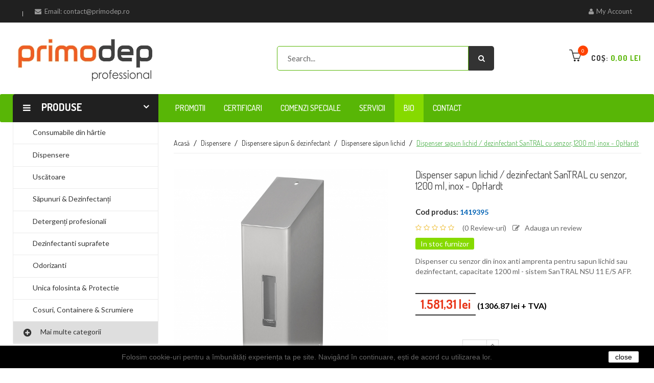

--- FILE ---
content_type: text/html; charset=utf-8
request_url: https://primodep.ro/dispenser-sapun-lichid-dezinfectant-santral-cu-senzor-1200-ml-inox-ophardt-ophardt-hygiene-1419395/p/1690/
body_size: 28366
content:
<!doctype html>
<html lang="ro">

    <head>
        
            
  <meta charset="utf-8">


  <meta http-equiv="x-ua-compatible" content="ie=edge">



    <link rel="canonical" href="https://primodep.ro/dispenser-sapun-lichid-dezinfectant-santral-cu-senzor-1200-ml-inox-ophardt-ophardt-hygiene-1419395/p/1690/">

  <title>Dispenser sapun lichid / dezinfectant SanTRAL cu senzor, 1200 ml, inox - OpHardt</title>
  <meta name="description" content="Dispenser cu senzor din inox anti amprenta pentru sapun lichid sau dezinfectant, capacitate 1200 ml - sistem SanTRAL NSU 11 E/S AFP.
">
  <meta name="keywords" content="">
        <link rel="canonical" href="https://primodep.ro/dispenser-sapun-lichid-dezinfectant-santral-cu-senzor-1200-ml-inox-ophardt-ophardt-hygiene-1419395/p/1690/">
  


  <meta name="viewport" content="width=device-width, initial-scale=1">



  <link rel="icon" type="image/vnd.microsoft.icon" href="https://primodep.ro/img/favicon.ico?1752502443">
  <link rel="shortcut icon" type="image/x-icon" href="https://primodep.ro/img/favicon.ico?1752502443">



    <link rel="stylesheet" href="https://primodep.ro/themes/techo_theme3/assets/field-css/font-awesome/font-awesome.css" type="text/css" media="all">
  <link rel="stylesheet" href="https://primodep.ro/themes/techo_theme3/assets/field-css/font-ionicons/font-ionicons.css" type="text/css" media="all">
  <link rel="stylesheet" href="https://primodep.ro/themes/techo_theme3/assets/field-css/font-simple-line-icons/simple-line-icons.css" type="text/css" media="all">
  <link rel="stylesheet" href="https://primodep.ro/themes/techo_theme3/assets/css/theme.css" type="text/css" media="all">
  <link rel="stylesheet" href="https://primodep.ro/modules/blockreassurance/views/dist/front.css" type="text/css" media="all">
  <link rel="stylesheet" href="https://primodep.ro/modules/ps_socialfollow/views/css/ps_socialfollow.css" type="text/css" media="all">
  <link rel="stylesheet" href="https://primodep.ro/modules/ps_searchbar/ps_searchbar.css" type="text/css" media="all">
  <link rel="stylesheet" href="https://primodep.ro/themes/techo_theme3/assets/field-js/fancybox/jquery.fancybox.css" type="text/css" media="all">
  <link rel="stylesheet" href="https://primodep.ro/modules/productcomments/views/css/productcomments.css" type="text/css" media="all">
  <link rel="stylesheet" href="https://primodep.ro/modules/fieldthemecustomizer/views/css/owlcarousel/owl.carousel.min.css" type="text/css" media="all">
  <link rel="stylesheet" href="https://primodep.ro/modules/fieldthemecustomizer/views/css/owlcarousel/owl.theme.default.min.css" type="text/css" media="all">
  <link rel="stylesheet" href="https://primodep.ro/modules/fieldmegamenu/views/css/hook/fieldmegamenu.css" type="text/css" media="all">
  <link rel="stylesheet" href="https://primodep.ro/modules/fieldslideshow/css/style.css" type="text/css" media="all">
  <link rel="stylesheet" href="https://primodep.ro/modules/fieldproductcomments//productcomments.css" type="text/css" media="all">
  <link rel="stylesheet" href="https://primodep.ro/modules/fieldcompare//views/css/fieldcompare.css" type="text/css" media="all">
  <link rel="stylesheet" href="https://primodep.ro/modules/fieldbannerslider/views/css/nivo-slider/nivo-slider.css" type="text/css" media="all">
  <link rel="stylesheet" href="https://primodep.ro/modules/fieldtabproductsisotope/views/css/hook/fieldtabproductsisotope.css" type="text/css" media="all">
  <link rel="stylesheet" href="https://primodep.ro/modules/fieldtabproductsisotope/views/css/hook/isotope.css" type="text/css" media="all">
  <link rel="stylesheet" href="https://primodep.ro/modules/fieldvmegamenu/css/fieldvmegamenu.css" type="text/css" media="all">
  <link rel="stylesheet" href="https://primodep.ro/modules/fieldvmegamenu/css/fieldvmegamenu_responsive.css" type="text/css" media="all">
  <link rel="stylesheet" href="https://primodep.ro/modules/fieldblocksearch/fieldblocksearch.css" type="text/css" media="all">
  <link rel="stylesheet" href="https://primodep.ro/modules/fieldbestsellers/views/css/hook/fieldbestsellers_s_1.css" type="text/css" media="all">
  <link rel="stylesheet" href="https://primodep.ro/modules/fieldproductcates/views/css/hook/fieldproductcates.css" type="text/css" media="all">
  <link rel="stylesheet" href="https://primodep.ro/modules/fieldtestimonials/views/assets/css/slick.css" type="text/css" media="all">
  <link rel="stylesheet" href="https://primodep.ro/modules/fieldtestimonials/views/assets/css/slick-theme.css" type="text/css" media="all">
  <link rel="stylesheet" href="https://primodep.ro/js/jquery/ui/themes/base/minified/jquery-ui.min.css" type="text/css" media="all">
  <link rel="stylesheet" href="https://primodep.ro/js/jquery/ui/themes/base/minified/jquery.ui.theme.min.css" type="text/css" media="all">
  <link rel="stylesheet" href="https://primodep.ro/modules/blockwishlist/public/wishlist.css" type="text/css" media="all">
  <link rel="stylesheet" href="https://primodep.ro/js/jquery/plugins/cluetip/jquery.cluetip.css" type="text/css" media="all">
  <link rel="stylesheet" href="https://primodep.ro/themes/techo_theme3/assets/css/custom.css" type="text/css" media="all">
  <link rel="stylesheet" href="https://primodep.ro/themes/techo_theme3/assets/field-css/field_style.css" type="text/css" media="all">
  <link rel="stylesheet" href="https://primodep.ro/modules/fieldthemecustomizer/views/css/front/configCss-1.css" type="text/css" media="all">




    <script  src="https://primodep.ro/themes/techo_theme3/assets/field-js/jquery-1.11.0.min.js" ></script>


  <script >
        var Notification = "Notificare!";
        var baseUri = "https:\/\/primodep.ro\/";
        var blockwishlistController = "https:\/\/primodep.ro\/module\/blockwishlist\/action";
        var caption = "V\u0103 mul\u021bumim c\u0103 a\u021bi scris o recenzie.";
        var comparator_max_item = 5;
        var compare_add_text = "Produsul a fost ad\u0103ugat la lista de compara\u021bii";
        var compare_button = "Mergi la Compara\u021bii";
        var compare_remove_text = "Produsul a fost eliminat cu succes din lista de compara\u021bii";
        var compare_success = "Produs eliminat cu succes din lista de compara\u021bii";
        var compare_text = "Produsul a fost ad\u0103ugat cu succes \u00een lista de compara\u021bii";
        var compare_title = "Lista de compara\u021bii a fost actualizat\u0103";
        var compare_title_error = "Avertizare!";
        var compare_title_success = "Lista de compara\u021bii a fost actualizat\u0103";
        var comparedProductsIds = [];
        var compared_products = [];
        var contentOnly = true;
        var fieldbs_autoscroll = true;
        var fieldbs_maxitem = "5";
        var fieldbs_minitem = "3";
        var fieldbs_navigation = false;
        var fieldbs_pagination = false;
        var fieldbs_pauseonhover = false;
        var prestashop = {"cart":{"products":[],"totals":{"total":{"type":"total","label":"Total","amount":0,"value":"0,00\u00a0lei"},"total_including_tax":{"type":"total","label":"Total (cu taxe)","amount":0,"value":"0,00\u00a0lei"},"total_excluding_tax":{"type":"total","label":"Total (fara TVA)","amount":0,"value":"0,00\u00a0lei"}},"subtotals":{"products":{"type":"products","label":"Subtotal","amount":0,"value":"0,00\u00a0lei"},"discounts":null,"shipping":{"type":"shipping","label":"Livrare","amount":0,"value":""},"tax":null},"products_count":0,"summary_string":"0 articole","vouchers":{"allowed":0,"added":[]},"discounts":[],"minimalPurchase":0,"minimalPurchaseRequired":""},"currency":{"id":1,"name":"Leu rom\u00e2nesc","iso_code":"RON","iso_code_num":"946","sign":"lei"},"customer":{"lastname":null,"firstname":null,"email":null,"birthday":null,"newsletter":null,"newsletter_date_add":null,"optin":null,"website":null,"company":null,"siret":null,"ape":null,"is_logged":false,"gender":{"type":null,"name":null},"addresses":[]},"country":{"id_zone":"1","id_currency":"0","call_prefix":"40","iso_code":"RO","active":"1","contains_states":"1","need_identification_number":"0","need_zip_code":"1","zip_code_format":"NNNNNN","display_tax_label":"1","name":"Rom\u00e2nia","id":36},"language":{"name":"Rom\u00e2n\u0103 (Romanian)","iso_code":"ro","locale":"ro-RO","language_code":"ro-ro","active":"1","is_rtl":"0","date_format_lite":"Y-m-d","date_format_full":"Y-m-d H:i:s","id":2},"page":{"title":"","canonical":"https:\/\/primodep.ro\/dispenser-sapun-lichid-dezinfectant-santral-cu-senzor-1200-ml-inox-ophardt-ophardt-hygiene-1419395\/p\/1690\/","meta":{"title":"Dispenser sapun lichid \/ dezinfectant SanTRAL cu senzor, 1200 ml, inox - OpHardt","description":"Dispenser cu senzor din inox anti amprenta pentru sapun lichid sau dezinfectant, capacitate 1200 ml - sistem SanTRAL NSU 11 E\/S AFP.\r\n","keywords":"","robots":"index"},"page_name":"product","body_classes":{"lang-ro":true,"lang-rtl":false,"country-RO":true,"currency-RON":true,"layout-left-column":true,"page-product":true,"tax-display-enabled":true,"page-customer-account":false,"product-id-1690":true,"product-Dispenser sapun lichid \/ dezinfectant SanTRAL cu senzor, 1200 ml, inox - OpHardt":true,"product-id-category-44":true,"product-id-manufacturer-18":true,"product-id-supplier-0":true,"product-available-for-order":true},"admin_notifications":[],"password-policy":{"feedbacks":{"0":"Foarte slaba","1":"Slaba","2":"Medie","3":"Puternica","4":"Foarte puternica","Straight rows of keys are easy to guess":"Parolele create prin apasari de taste consecutive sunt usor de ghicit","Short keyboard patterns are easy to guess":"Parolele compuse din sabloane scurte de taste sunt u\u0219or de ghicit","Use a longer keyboard pattern with more turns":"Utilizeaza un sablon mai lung de taste, cu mai multe schimbari","Repeats like \"aaa\" are easy to guess":"Repetari ca \"aaa\" sunt usor de ghicit","Repeats like \"abcabcabc\" are only slightly harder to guess than \"abc\"":"Repetari ca \"abcabcabc\" sunt doar cu putin mai greu de ghicit decat \"abc\"","Sequences like abc or 6543 are easy to guess":"Secvente ca \"abc\" sau \"6543\" sunt prea usor de ghicit","Recent years are easy to guess":"Anii recenti sunt usor de ghicit","Dates are often easy to guess":"Datele sunt adesea usor de ghicit","This is a top-10 common password":"Aceasta parola este una dintre cele mai folosite zece parole","This is a top-100 common password":"Aceasta parola este una dintre cele mai folosite o suta de parole","This is a very common password":"Aceasta este o parola foarte des intalnita","This is similar to a commonly used password":"Aceasta este similara cu o parola folosita in mod obisnuit","A word by itself is easy to guess":"Un cuvant izolat este usor de ghicit","Names and surnames by themselves are easy to guess":"Numele si prenumele izolate sunt usor de ghicit","Common names and surnames are easy to guess":"Prenumele si numele comune sunt usor de ghicit","Use a few words, avoid common phrases":"Foloseste cateva cuvinte evitand expresiile comune","No need for symbols, digits, or uppercase letters":"Nu este nevoie de simboluri, cifre sau majuscule","Avoid repeated words and characters":"Evita caractere sau cuvinte repetate","Avoid sequences":"Evita secventele","Avoid recent years":"Evita anii recenti","Avoid years that are associated with you":"Evita anii care pot fi asociati cu tine","Avoid dates and years that are associated with you":"Evita anii si datele care pot fi asociate cu tine","Capitalization doesn't help very much":"Folosirea majusculelor nu ajut\u0103 foarte mult","All-uppercase is almost as easy to guess as all-lowercase":"Parolele compuse numai din majuscule sunt aproape la fel de usor de ghicit ca cele compuse numai din minuscule","Reversed words aren't much harder to guess":"Cuvintele scrise invers nu sunt cu mult mai greu de ghicit","Predictable substitutions like '@' instead of 'a' don't help very much":"Substituirile previzibile, ca \"@\" \u00een loc de \"a\", nu sunt foarte utile","Add another word or two. Uncommon words are better.":"Adauga inca un cuvant sau doua. Cuvintele neobi\u0219nuite sunt mai bune."}}},"shop":{"name":"primodep.ro","logo":"https:\/\/primodep.ro\/img\/primodep-professional-logo-1619616325.jpg","stores_icon":"https:\/\/primodep.ro\/img\/logo_stores.png","favicon":"https:\/\/primodep.ro\/img\/favicon.ico"},"core_js_public_path":"\/themes\/","urls":{"base_url":"https:\/\/primodep.ro\/","current_url":"https:\/\/primodep.ro\/dispenser-sapun-lichid-dezinfectant-santral-cu-senzor-1200-ml-inox-ophardt-ophardt-hygiene-1419395\/p\/1690\/","shop_domain_url":"https:\/\/primodep.ro","img_ps_url":"https:\/\/primodep.ro\/img\/","img_cat_url":"https:\/\/primodep.ro\/img\/c\/","img_lang_url":"https:\/\/primodep.ro\/img\/l\/","img_prod_url":"https:\/\/primodep.ro\/img\/p\/","img_manu_url":"https:\/\/primodep.ro\/img\/m\/","img_sup_url":"https:\/\/primodep.ro\/img\/su\/","img_ship_url":"https:\/\/primodep.ro\/img\/s\/","img_store_url":"https:\/\/primodep.ro\/img\/st\/","img_col_url":"https:\/\/primodep.ro\/img\/co\/","img_url":"https:\/\/primodep.ro\/themes\/techo_theme3\/assets\/img\/","css_url":"https:\/\/primodep.ro\/themes\/techo_theme3\/assets\/css\/","js_url":"https:\/\/primodep.ro\/themes\/techo_theme3\/assets\/js\/","pic_url":"https:\/\/primodep.ro\/upload\/","theme_assets":"https:\/\/primodep.ro\/themes\/techo_theme3\/assets\/","theme_dir":"https:\/\/primodep.ro\/themes\/techo_theme3\/","pages":{"address":"https:\/\/primodep.ro\/adresa","addresses":"https:\/\/primodep.ro\/adrese","authentication":"https:\/\/primodep.ro\/autentificare","manufacturer":"https:\/\/primodep.ro\/marci","cart":"https:\/\/primodep.ro\/cos","category":"https:\/\/primodep.ro\/index.php?controller=category","cms":"https:\/\/primodep.ro\/index.php?controller=cms","contact":"https:\/\/primodep.ro\/contact","discount":"https:\/\/primodep.ro\/reducere","guest_tracking":"https:\/\/primodep.ro\/urmarire-pentru-oaspeti","history":"https:\/\/primodep.ro\/istoric-comenzi","identity":"https:\/\/primodep.ro\/identitate","index":"https:\/\/primodep.ro\/","my_account":"https:\/\/primodep.ro\/contul-meu","order_confirmation":"https:\/\/primodep.ro\/confirmare-comanda","order_detail":"https:\/\/primodep.ro\/index.php?controller=order-detail","order_follow":"https:\/\/primodep.ro\/returnari","order":"https:\/\/primodep.ro\/comanda","order_return":"https:\/\/primodep.ro\/index.php?controller=order-return","order_slip":"https:\/\/primodep.ro\/nota-credit","pagenotfound":"https:\/\/primodep.ro\/pagina-negasita","password":"https:\/\/primodep.ro\/recuperare-parola","pdf_invoice":"https:\/\/primodep.ro\/index.php?controller=pdf-invoice","pdf_order_return":"https:\/\/primodep.ro\/index.php?controller=pdf-order-return","pdf_order_slip":"https:\/\/primodep.ro\/index.php?controller=pdf-order-slip","prices_drop":"https:\/\/primodep.ro\/reduceri-de-pret","product":"https:\/\/primodep.ro\/index.php?controller=product","registration":"https:\/\/primodep.ro\/inregistrare","search":"https:\/\/primodep.ro\/cautare","sitemap":"https:\/\/primodep.ro\/harta site","stores":"https:\/\/primodep.ro\/magazine","supplier":"https:\/\/primodep.ro\/furnizori","new_products":"https:\/\/primodep.ro\/produse-noi","brands":"https:\/\/primodep.ro\/marci","register":"https:\/\/primodep.ro\/inregistrare","order_login":"https:\/\/primodep.ro\/comanda?login=1"},"alternative_langs":[],"actions":{"logout":"https:\/\/primodep.ro\/?mylogout="},"no_picture_image":{"bySize":{"small_default":{"url":"https:\/\/primodep.ro\/img\/p\/ro-default-small_default.jpg","width":110,"height":110},"cart_default":{"url":"https:\/\/primodep.ro\/img\/p\/ro-default-cart_default.jpg","width":125,"height":125},"home_default":{"url":"https:\/\/primodep.ro\/img\/p\/ro-default-home_default.jpg","width":366,"height":366},"large_default":{"url":"https:\/\/primodep.ro\/img\/p\/ro-default-large_default.jpg","width":420,"height":420},"medium_default":{"url":"https:\/\/primodep.ro\/img\/p\/ro-default-medium_default.jpg","width":570,"height":570}},"small":{"url":"https:\/\/primodep.ro\/img\/p\/ro-default-small_default.jpg","width":110,"height":110},"medium":{"url":"https:\/\/primodep.ro\/img\/p\/ro-default-home_default.jpg","width":366,"height":366},"large":{"url":"https:\/\/primodep.ro\/img\/p\/ro-default-medium_default.jpg","width":570,"height":570},"legend":""}},"configuration":{"display_taxes_label":true,"display_prices_tax_incl":true,"is_catalog":false,"show_prices":true,"opt_in":{"partner":true},"quantity_discount":{"type":"discount","label":"Reducere"},"voucher_enabled":0,"return_enabled":0},"field_required":[],"breadcrumb":{"links":[{"title":"Acas\u0103","url":"https:\/\/primodep.ro\/"},{"title":"Dispensere","url":"https:\/\/primodep.ro\/dispensere\/c\/33\/"},{"title":"Dispensere s\u0103pun & dezinfectant","url":"https:\/\/primodep.ro\/dispensere-sapun-dezinfectant\/c\/43\/"},{"title":"Dispensere s\u0103pun lichid","url":"https:\/\/primodep.ro\/dispensere-sapun-lichid\/c\/44\/"},{"title":"Dispenser sapun lichid \/ dezinfectant SanTRAL cu senzor, 1200 ml, inox - OpHardt","url":"https:\/\/primodep.ro\/dispenser-sapun-lichid-dezinfectant-santral-cu-senzor-1200-ml-inox-ophardt-ophardt-hygiene-1419395\/p\/1690\/"}],"count":5},"link":{"protocol_link":"https:\/\/","protocol_content":"https:\/\/"},"time":1765411752,"static_token":"51e50760e845b943d8f66ce39fdb8acf","token":"8f9824d7d164247d2e19aebacc9206c0","debug":false};
        var prestashopFacebookAjaxController = "https:\/\/primodep.ro\/module\/ps_facebook\/Ajax";
        var productcompare_max_item = "Nu pute\u021bi ad\u0103uga mai mult de 5 produs(e) la compararea produsului";
        var productcompare_url = "https:\/\/primodep.ro\/module\/fieldcompare\/FieldCompareProduct";
        var productsAlreadyTagged = [];
        var psemailsubscription_subscription = "https:\/\/primodep.ro\/module\/ps_emailsubscription\/subscription";
        var psr_icon_color = "#F19D76";
        var removeFromWishlistUrl = "https:\/\/primodep.ro\/module\/blockwishlist\/action?action=deleteProductFromWishlist";
        var search_url = "https:\/\/primodep.ro\/cautare";
        var static_token = "51e50760e845b943d8f66ce39fdb8acf";
        var wishlistAddProductToCartUrl = "https:\/\/primodep.ro\/module\/blockwishlist\/action?action=addProductToCart";
        var wishlistUrl = "https:\/\/primodep.ro\/module\/blockwishlist\/view";
      </script>



  <script async src="https://www.googletagmanager.com/gtag/js?id=G-5PZ8HP3T95"></script>
<script>
  window.dataLayer = window.dataLayer || [];
  function gtag(){dataLayer.push(arguments);}
  gtag('js', new Date());
  gtag(
    'config',
    'G-5PZ8HP3T95',
    {
      'debug_mode':false
                      }
  );
</script>





        
    <meta property="og:type" content="product">
    <meta property="og:url" content="https://primodep.ro/dispenser-sapun-lichid-dezinfectant-santral-cu-senzor-1200-ml-inox-ophardt-ophardt-hygiene-1419395/p/1690/">
    <meta property="og:title" content="Dispenser sapun lichid / dezinfectant SanTRAL cu senzor, 1200 ml, inox - OpHardt">
    <meta property="og:site_name" content="primodep.ro">
    <meta property="og:description" content="Dispenser cu senzor din inox anti amprenta pentru sapun lichid sau dezinfectant, capacitate 1200 ml - sistem SanTRAL NSU 11 E/S AFP.
">
    <meta property="og:image" content="https://primodep.ro/3032-medium_default/dispenser-sapun-lichid-dezinfectant-santral-cu-senzor-1200-ml-inox-ophardt.jpg">
    <meta property="product:pretax_price:amount" content="1306.87">
    <meta property="product:pretax_price:currency" content="RON">
    <meta property="product:price:amount" content="1581.31">
    <meta property="product:price:currency" content="RON">
    
                    <!-- Start Custom CSS -->
            <style>#wrapper .breadcrumb li a:hover {
    color: #58b656 !important;
}
#wrapper .breadcrumb {
        display: inline !important;
}
.text-muted {
    color: #333 !important;
}</style>
            <!-- End Custom CSS -->
                <script >
            var LANG_RTL =0;
            var langIso = 'ro-ro';
            var baseUri = 'https://primodep.ro/';
                                    var FIELD_stickyMenu = true;
                                    var FIELD_stickySearch = true;
                                    var FIELD_stickyCart = true;
                                    var FIELD_mainLayout = 'fullwidth';
                        var countdownDay = 'Day';
            var countdownDays = 'Days';
            var countdownHour = 'Hr';
            var countdownHours = 'Hours';
            var countdownMinute = 'Min';
            var countdownMinutes = 'Mins';
            var countdownSecond = 'Sec';
            var countdownSeconds = 'Secs';
        </script>
    </head>
    <body id="product" class="lang-ro country-ro currency-ron layout-left-column page-product tax-display-enabled product-id-1690 product-dispenser-sapun-lichid-dezinfectant-santral-cu-senzor--1200-ml--inox-ophardt product-id-category-44 product-id-manufacturer-18 product-id-supplier-0 product-available-for-order fullwidth">
                

        <main>
            
                            
            <header id="header">                
                <nav class="header-nav">
                    <div class="container">
                        <div class="row">
                            <div class="col-md-6 col-sm-12 col-xs-12 nav-left">
                                <div id="header_contact_link">
  <div id="contact-link">
<ul>
<li class="contact_phone">	
      </li>
<li>
              
        		<i class="fa fa-envelope"></i>
        Email: <span><a href="/cdn-cgi/l/email-protection" class="__cf_email__" data-cfemail="f1929e9f85909285b18183989c9e959481df839e">[email&#160;protected]</a></span>
        </li>  
  </ul>
  </div>
</div>

                            </div>
                            <div class="col-md-6 col-sm-12 col-xs-12 nav-right">
                                <div id="_desktop_user_info" class="mobile_links-wrapper">
    <div class="mobile_links dropdown js-dropdown">
        <span class="expand-more" data-toggle="dropdown"><i class="fa fa-user"></i>My Account<i class="fa fa-caret-down"></i></span>
        <ul class="dropdown-menu">            
            <li>
                <a href="https://primodep.ro/contact" title="Contact us" rel="nofollow">Contact us</a></li>
			<li>
                <a class="link-myaccount" href="https://primodep.ro/cos?action=show" title="My Cart" rel="nofollow">
                    My Cart
                </a>
            </li>
            <li>
                <a class="number-btn-compare" href="https://primodep.ro/module/fieldcompare/FieldCompareProduct" title="My Compare" rel="nofollow" >
                    <span>My Compare</span><strong class="total-compare-val"></strong>
                </a>
            </li>
                            <li>
                    <a
                        href="https://primodep.ro/contul-meu"
                        title="Conectați-vă la contul dvs. de client"
                        rel="nofollow"
                        >
                        <span>Autentificare</span>
                    </a>
                </li>
                    </ul>
    </div>
</div>
                            </div>
                        </div>
                    </div>
                </nav> 
                <div class="header-top">
                    <div class="container"> 
                        <div class="header_top_ft">                        
                            <div class="logo_header">
                                <a href="https://primodep.ro/">
                                    <img class="img-responsive logo" src="https://primodep.ro/img/primodep-professional-logo-1619616325.jpg" alt="primodep.ro">
                                </a>
                            </div>
                            <div class="hidden-lg-up text-sm-center mobile text-md-center">
                                <div class="top-logo" id="_mobile_logo"></div>
                                <div class="top-search" id="_mobile_search_ft"></div>
                                <div class="clearfix"></div>
                            </div>							
                            <div id="sticky_top">
                                <div id="_desktop_cart_ft" class="sticky_top">
    <div class="blockcart cart-preview inactive" data-refresh-url="//primodep.ro/module/ps_shoppingcart/ajax">
        <div class="click-cart">           
            <span class="shopping-cart">
                <span class="icon-handbag"><span class="cart-products-count">0</span></span>				
                <span class="title_font text">Coș: <span class="cart-total-top"> 0,00 lei</span></span>
			</span>
        </div>
        <div class="cart_top_ajax">
                            <div class="card-block-top" style="border-top:none">
                    Nu mai există articole în coșul tău
                </div>
                        <div class="card-block-top">
                <div class="totals-top">
                    <span class="label-top">Total (inclusiv TVA)</span>
                    <span class="value-top price">0,00 lei</span>
                </div>
                <div class="totals-top">
                    <span class="label-top"></span>
                    <span class="value-top price"></span>
                </div>
            </div>
            <div class="card-block-top">
                <a href="//primodep.ro/cos?action=show" class="view-cart">Vizualizare coș</a>
            </div>
        </div>
        <script data-cfasync="false" src="/cdn-cgi/scripts/5c5dd728/cloudflare-static/email-decode.min.js"></script><script >
            $(document).ready(function () {
                $(".click-cart").click(function (e) {
                    $(".cart_top_ajax").slideToggle();
                    $(".click-cart").toggleClass('active');

                    e.stopPropagation();
                });
                $("body").click(function (e) {
                    $(".cart_top_ajax").slideUp();
                    $(".click-cart").removeClass('active');
                });
            });
        </script>
    </div>
</div>

<!-- block seach mobile -->
<!-- Block search module TOP -->
<div id="_desktop_search_ft" class="dropdown js-dropdown">
    <div class="current fa fa-search expand-more" data-toggle="dropdown"></div>
    <div class="dropdown-menu">
        <div class="field-search" data-search-controller-url="https://primodep.ro/cautare">
            <form method="get" action="https://primodep.ro/cautare" id="searchbox">
                                <input type="hidden" name="controller" value="search" />
                <input type="hidden" name="orderby" value="position" />
                <input type="hidden" name="orderway" value="desc" />
                <input class="search_query form-control" type="text" id="search_query_top" name="search_query" value=""  placeholder="Search..."/>
                <button type="submit" name="submit_search" class="btn button-search">                   
                </button>
            </form>
                    </div>
    </div>
</div>
<!-- /Block search module TOP -->

                            </div>
                        </div> 
                    </div> 
                    <!-- MEGAMENU -->
                    <div class="header-bottom"> 
                        <div id="header_menu" class="visible-lg visible-md">
                            <div class="container"> 
                                <div class="row"> 
                                    <div class="col-md-3 col-xs-12 vmegamenu-col vmegamenu1">
                                        <div class="v-megamenu-container">
  <div class="v-megamenu-title bgcolor">
        <i class="fa fa-reorder"></i>
        <h3 class="title_font">Produse</h3>
    </div>
    <div class="v-megamenu">
        <ul><li class="v-megamenuitem consumabile-din-hartie id_menu2 hasChildren" data-menuid="2"><a class="menu-title" href="https://primodep.ro/consumabile-din-hartie/c/10/" ><i class=""></i><span class="item-icon">Consumabile din hârtie</span></a><a href="#" class="opener"></a><div class="submenu dd-section full-width fmsid2 clearfix" ><div class="sections-contaier"><div class="v-main-section full-width"><div class="section-indent"><ul class="v-main-section-links"><li class="noChildren "><a class="menu-item-title" href="https://primodep.ro/prosoape-de-maini-din-hartie/c/11/">Prosoape de mâini</a><ul class="v-main-section-sublinks dd-section level_0"><li class="noChildren "><a class="menu-item-title" href="https://primodep.ro/role-prosoape-de-hartie-de-bucatarie/c/12/">Role de bucătărie</a></li><li class="noChildren "><a class="menu-item-title" href="https://primodep.ro/role-prosoape-pentru-maini-derulare-centrala/c/13/">Role cu derulare centrală</a></li><li class="noChildren "><a class="menu-item-title" href="https://primodep.ro/prosoape-de-hartie-pliate-in-v/c/14/">Pliate în V</a></li><li class="noChildren "><a class="menu-item-title" href="https://primodep.ro/prosoape-de-hartie-pliate-in-z-m-w/c/15/">Pliate în Z,M,W</a></li><li class="noChildren "><a class="menu-item-title" href="https://primodep.ro/prosoape-de-hartie-pliate-in-c/c/16/">Pliate în C</a></li><li class="noChildren "><a class="menu-item-title" href="https://primodep.ro/role-prosoape-pentru-maini-autocat/c/17/">Role autocat</a></li></ul></li><li class="noChildren "><a class="menu-item-title" href="https://primodep.ro/role-si-lavete-industriale-din-hartie/c/18/">Role și lavete industriale</a><ul class="v-main-section-sublinks dd-section level_0"><li class="noChildren "><a class="menu-item-title" href="https://primodep.ro/lavete-impaturite-din-hartie/c/20/">Lavete împăturite</a></li><li class="noChildren "><a class="menu-item-title" href="https://primodep.ro/lavete-din-hartie-pe-rola/c/21/">Lavete din hârtie pe rolă</a></li></ul></li><li class="noChildren "><a class="menu-item-title" href="https://primodep.ro/hartie-igienica/c/22/">Hârtie igienică</a><ul class="v-main-section-sublinks dd-section level_0"><li class="noChildren "><a class="menu-item-title" href="https://primodep.ro/hartie-igienica-role-standard/c/23/">Role standard</a></li><li class="noChildren "><a class="menu-item-title" href="https://primodep.ro/hartie-igienica-role-mini-jumbo/c/24/">Role mini jumbo</a></li><li class="noChildren "><a class="menu-item-title" href="https://primodep.ro/hartie-igienica-role-maxi-jumbo/c/25/">Role maxi jumbo</a></li><li class="noChildren "><a class="menu-item-title" href="https://primodep.ro/hartie-igienica-role-compacte/c/26/">Role compacte</a></li><li class="noChildren "><a class="menu-item-title" href="https://primodep.ro/hartie-igienica-pachete-tip-bulk/c/27/">Pachete tip bulk</a></li></ul></li><li class="noChildren "><a class="menu-item-title" href="https://primodep.ro/accesorii-pentru-masa/c/28/">Accesorii pentru masă</a><ul class="v-main-section-sublinks dd-section level_0"><li class="noChildren "><a class="menu-item-title" href="https://primodep.ro/servetele-de-masa/c/29/">Servețele de masă</a></li><li class="noChildren "><a class="menu-item-title" href="https://primodep.ro/traverse-de-masa/c/30/">Traverse de masă</a></li><li class="noChildren "><a class="menu-item-title" href="https://primodep.ro/suport-farfurii-placemats/c/31/">Suport farfurii (placemats)</a></li><li class="noChildren "><a class="menu-item-title" href="https://primodep.ro/suport-tacamuri-pockets/c/32/">Suport tacâmuri (pockets)</a></li></ul></li><li class="noChildren "><a class="menu-item-title" href="https://primodep.ro/role-medicale-din-hartie/c/223/">Role medicale din hartie</a></li><li class="noChildren "><a class="menu-item-title" href="https://primodep.ro/servetele-faciale-din-hartie/c/224/">Servetele faciale</a></li></ul></div></div></div></div></li>
<li class="v-megamenuitem dispensere id_menu3 hasChildren" data-menuid="3"><a class="menu-title" href="https://primodep.ro/dispensere/c/33/" ><i class=""></i><span class="item-icon">Dispensere</span></a><a href="#" class="opener"></a><div class="submenu dd-section full-width fmsid3 clearfix" ><div class="sections-contaier"><div class="v-main-section full-width"><div class="section-indent"><ul class="v-main-section-links"><li class="noChildren "><a class="menu-item-title" href="https://primodep.ro/dispensere-prosoape-de-hartie/c/34/">Dispensere prosoape de hârtie</a><ul class="v-main-section-sublinks dd-section level_0"><li class="noChildren "><a class="menu-item-title" href="https://primodep.ro/dispensere-role-si-lavete-industriale/c/35/">Dispensere role si lavete industriale</a></li><li class="noChildren "><a class="menu-item-title" href="https://primodep.ro/dispensere-role-autocat/c/36/">Dispensere role autocat</a></li><li class="noChildren "><a class="menu-item-title" href="https://primodep.ro/dispensere-prosoape-pliate/c/37/">Dispensere prosoape pliate</a></li></ul></li><li class="noChildren "><a class="menu-item-title" href="https://primodep.ro/dispensere-hartie-igienica/c/38/">Dispensere hârtie igienică</a><ul class="v-main-section-sublinks dd-section level_0"><li class="noChildren "><a class="menu-item-title" href="https://primodep.ro/dispensere-role-mini-jumbo/c/39/">Dispensere role mini jumbo</a></li><li class="noChildren "><a class="menu-item-title" href="https://primodep.ro/dispensere-role-maxi-jumbo/c/40/">Dispensere role maxi jumbo</a></li><li class="noChildren "><a class="menu-item-title" href="https://primodep.ro/dispensere-role-compacte/c/41/">Dispensere role compacte</a></li><li class="noChildren "><a class="menu-item-title" href="https://primodep.ro/dispensere-pachete-bulk/c/42/">Dispensere pachete bulk</a></li></ul></li><li class="noChildren "><a class="menu-item-title" href="https://primodep.ro/dispensere-sapun-dezinfectant/c/43/">Dispensere săpun & dezinfectant</a><ul class="v-main-section-sublinks dd-section level_0"><li class="noChildren "><a class="menu-item-title" href="https://primodep.ro/dispensere-sapun-lichid/c/44/">Dispensere săpun lichid</a></li><li class="noChildren "><a class="menu-item-title" href="https://primodep.ro/dispensere-sapun-spuma/c/45/">Dispensere săpun spumă</a></li><li class="noChildren "><a class="menu-item-title" href="https://primodep.ro/dispensere-sapun-spray/c/46/">Dispensere săpun spray</a></li><li class="noChildren "><a class="menu-item-title" href="https://primodep.ro/dispensere-gel-spuma-lichid-dezinfectant/c/47/">Dispensere dezinfectant</a></li><li class="noChildren "><a class="menu-item-title" href="https://primodep.ro/dispensere-sapun-abraziv/c/48/">Dispensere săpun abraziv</a></li></ul></li><li class="noChildren "><a class="menu-item-title" href="https://primodep.ro/dispensere-hartie-industriala/c/49/">Dispensere hartie industriala</a></li><li class="noChildren "><a class="menu-item-title" href="https://primodep.ro/dispensere-produse-de-unica-folosinta/c/55/">Dispensere produse de unică folosință</a><ul class="v-main-section-sublinks dd-section level_0"><li class="noChildren "><a class="menu-item-title" href="https://primodep.ro/dispensere-manusi/c/56/">Dispensere mănuși</a></li><li class="noChildren "><a class="menu-item-title" href="https://primodep.ro/dispensere-multifunctionale/c/60/">Dispensere multifuncționale</a></li><li class="noChildren "><a class="menu-item-title" href="https://primodep.ro/dispensere-protectie-colaci-wc/c/61/">Dispensere protecție colaci WC</a></li></ul></li><li class="noChildren "><a class="menu-item-title" href="https://primodep.ro/dispensere-role-medicale/c/62/">Dispensere role medicale</a></li><li class="noChildren "><a class="menu-item-title" href="https://primodep.ro/dispensere-servetele-de-masa/c/63/">Dispensere șervețele de masă</a></li><li class="noChildren "><a class="menu-item-title" href="https://primodep.ro/dispensere-dezinfectanti-wc/c/64/">Dispensere dezinfectanți WC</a></li><li class="noChildren "><a class="menu-item-title" href="https://primodep.ro/dispensere-odorizante-ambient/c/65/">Dispensere odorizante ambient</a></li><li class="noChildren "><a class="menu-item-title" href="https://primodep.ro/statii-dezinfectie/c/232/">Statii dezinfecție</a><ul class="v-main-section-sublinks dd-section level_0"><li class="noChildren "><a class="menu-item-title" href="https://primodep.ro/dezinfectia-mainilor/c/233/">Dezinfecția mâinilor</a></li></ul></li></ul></div></div></div></div></li>
<li class="v-megamenuitem uscatoare id_menu4 hasChildren" data-menuid="4"><a class="menu-title" href="https://primodep.ro/uscatoare/c/50/" ><i class=""></i><span class="item-icon">Uscătoare</span></a><a href="#" class="opener"></a><div class="submenu dd-section full-width fmsid4 clearfix" ><div class="sections-contaier"><div class="v-main-section full-width"><div class="section-indent"><ul class="v-main-section-links"><li class="noChildren "><a class="menu-item-title" href="https://primodep.ro/uscatoare-de-maini/c/51/">Uscătoare de mâini</a><ul class="v-main-section-sublinks dd-section level_0"><li class="noChildren "><a class="menu-item-title" href="https://primodep.ro/uscatoare-maini-verticale/c/52/">Uscătoare mâini verticale</a></li><li class="noChildren "><a class="menu-item-title" href="https://primodep.ro/uscatoare-maini-clasice/c/53/">Uscătoare mâini clasice</a></li></ul></li><li class="noChildren "><a class="menu-item-title" href="https://primodep.ro/uscatoare-de-par/c/54/">Uscătoare de păr</a></li></ul></div></div></div></div></li>
<li class="v-megamenuitem sapunuri-dezinfectanti id_menu5 hasChildren" data-menuid="5"><a class="menu-title" href="https://primodep.ro/sapunuri-dezinfectanti/c/66/" ><i class=""></i><span class="item-icon">Săpunuri & Dezinfectanți</span></a><a href="#" class="opener"></a><div class="submenu dd-section full-width fmsid5 clearfix" ><div class="sections-contaier"><div class="v-main-section full-width"><div class="section-indent"><ul class="v-main-section-links"><li class="noChildren "><a class="menu-item-title" href="https://primodep.ro/curatarea-pielii/c/67/">Curățarea pielii</a><ul class="v-main-section-sublinks dd-section level_0"><li class="noChildren "><a class="menu-item-title" href="https://primodep.ro/sapun-lichid/c/68/">Săpun lichid</a></li><li class="noChildren "><a class="menu-item-title" href="https://primodep.ro/sapun-spuma/c/69/">Săpun spumă</a></li><li class="noChildren "><a class="menu-item-title" href="https://primodep.ro/sapun-spray/c/70/">Săpun spray</a></li><li class="noChildren "><a class="menu-item-title" href="https://primodep.ro/sapun-abraziv/c/71/">Săpun abraziv</a></li></ul></li><li class="noChildren "><a class="menu-item-title" href="https://primodep.ro/dezinfectia-pielii/c/72/">Dezinfecția pielii</a><ul class="v-main-section-sublinks dd-section level_0"><li class="noChildren "><a class="menu-item-title" href="https://primodep.ro/gel-dezinfectant/c/73/">Gel dezinfectant</a></li><li class="noChildren "><a class="menu-item-title" href="https://primodep.ro/lichid-dezinfectant/c/74/">Lichid dezinfectant</a></li><li class="noChildren "><a class="menu-item-title" href="https://primodep.ro/spuma-dezinfectant/c/75/">Spumă dezinfectant</a></li><li class="noChildren "><a class="menu-item-title" href="https://primodep.ro/sapun-cu-dezinfectant/c/234/">Săpun cu dezinfectant</a></li><li class="noChildren "><a class="menu-item-title" href="https://primodep.ro/servetele-dezinfectante/c/276/">Servetele dezinfectante</a></li><li class="noChildren "><a class="menu-item-title" href="https://primodep.ro/alcool-sanitar-spirt/c/229/">Alcool sanitar</a></li></ul></li><li class="noChildren "><a class="menu-item-title" href="https://primodep.ro/hidratarea-pielii/c/76/">Hidratarea pielii</a><ul class="v-main-section-sublinks dd-section level_0"><li class="noChildren "><a class="menu-item-title" href="https://primodep.ro/lotiuni-hidratante/c/77/">Loțiuni hidratante</a></li></ul></li></ul></div></div></div></div></li>
<li class="v-megamenuitem detergenti-profesionali id_menu6 hasChildren" data-menuid="6"><a class="menu-title" href="https://primodep.ro/detergenti-profesionali/c/78/" ><i class=""></i><span class="item-icon">Detergenți profesionali</span></a><a href="#" class="opener"></a><div class="submenu dd-section full-width fmsid6 clearfix" ><div class="sections-contaier"><div class="v-main-section full-width"><div class="section-indent"><ul class="v-main-section-links"><li class="noChildren "><a class="menu-item-title" href="https://primodep.ro/institutii-birouri-uz-casnic/c/104/">Institutii & Birouri & Uz casnic</a><ul class="v-main-section-sublinks dd-section level_0"><li class="noChildren "><a class="menu-item-title" href="https://primodep.ro/detergenti-de-vase/c/244/">Detergenti de vase</a></li><li class="noChildren "><a class="menu-item-title" href="https://primodep.ro/detergenti-de-bucatarie/c/245/">Detergenti de bucatarie</a></li><li class="noChildren "><a class="menu-item-title" href="https://primodep.ro/detergenti-universali-de-suprafete/c/105/">Detergenti universali de suprafete</a></li><li class="noChildren "><a class="menu-item-title" href="https://primodep.ro/detergenti-obiecte-sanitare/c/106/">Detergenti obiecte sanitare</a></li><li class="noChildren "><a class="menu-item-title" href="https://primodep.ro/detergenti-covoare-mochete-tapiterii/c/107/">Detergenti covoare, mochete, tapiterii</a></li><li class="noChildren "><a class="menu-item-title" href="https://primodep.ro/detergenti-pardoseli/c/108/">Detergenti pardoseli</a></li><li class="noChildren "><a class="menu-item-title" href="https://primodep.ro/protectii-pentru-pardoseli/c/109/">Protectii pentru pardoseli</a></li><li class="noChildren "><a class="menu-item-title" href="https://primodep.ro/detergenti-speciali/c/110/">Detergenti speciali</a></li><li class="noChildren "><a class="menu-item-title" href="https://primodep.ro/detergenti-pentru-geamuri/c/246/">Detergenti pentru geamuri</a></li><li class="noChildren "><a class="menu-item-title" href="https://primodep.ro/detergenti-mobila-si-produse-din-lemn/c/247/">Detergenti mobila si produse din lemn</a></li><li class="noChildren "><a class="menu-item-title" href="https://primodep.ro/detergenti-de-rufe/c/248/">Detergenti de rufe</a></li><li class="noChildren "><a class="menu-item-title" href="https://primodep.ro/balsam-de-rufe/c/249/">Balsam de rufe</a></li></ul></li><li class="noChildren "><a class="menu-item-title" href="https://primodep.ro/industria-alimentara/c/79/">Industria alimentara</a><ul class="v-main-section-sublinks dd-section level_0"><li class="noChildren "><a class="menu-item-title" href="https://primodep.ro/detergenti-alcalini-clorinati/c/80/">Detergenți alcalini clorinați</a></li><li class="noChildren "><a class="menu-item-title" href="https://primodep.ro/detergenti-alcalini/c/81/">Detergenți alcalini</a></li><li class="noChildren "><a class="menu-item-title" href="https://primodep.ro/detergenti-acizi/c/82/">Detergenți acizi</a></li><li class="noChildren "><a class="menu-item-title" href="https://primodep.ro/detergenti-nespumanti-alcalini-clorinati/c/84/">Detergenți nespumanți alcalini clorinați</a></li><li class="noChildren "><a class="menu-item-title" href="https://primodep.ro/detergenti-nespumanti-alcalini/c/85/">Detergenți nespumanți alcalini</a></li><li class="noChildren "><a class="menu-item-title" href="https://primodep.ro/detergenti-nespumanti-acizi/c/86/">Detergenți nespumanți acizi</a></li><li class="noChildren "><a class="menu-item-title" href="https://primodep.ro/eliminare-depuneri-arse/c/87/">Eliminare depuneri arse</a></li><li class="noChildren "><a class="menu-item-title" href="https://primodep.ro/agenti-curatare-neutri-si-speciali/c/88/">Agenți curățare neutri și speciali</a></li><li class="noChildren "><a class="menu-item-title" href="https://primodep.ro/agenti-de-neutralizare-spuma/c/89/">Agenti de neutralizare spumă</a></li><li class="noChildren "><a class="menu-item-title" href="https://primodep.ro/agenti-de-decalcifiere/c/90/">Agenți de decalcifiere</a></li></ul></li><li class="noChildren "><a class="menu-item-title" href="https://primodep.ro/detergenti-pentru-bucatarii/c/91/">Detergenti pentru bucatarii</a><ul class="v-main-section-sublinks dd-section level_0"><li class="noChildren "><a class="menu-item-title" href="https://primodep.ro/detergenti-curatare-vesela-manual/c/92/">Detergenți curățare veselă manual</a></li><li class="noChildren "><a class="menu-item-title" href="https://primodep.ro/detergenti-curatare-vesela-automat/c/93/">Detergenți curățare veselă automat</a></li><li class="noChildren "><a class="menu-item-title" href="https://primodep.ro/detergenti-dezinfectie-suprafete/c/94/">Detergenți dezinfecție suprafețe</a></li><li class="noChildren "><a class="menu-item-title" href="https://primodep.ro/detergenti-decalcifiere-si-intretinere/c/95/">Detergenți decalcifiere și întreținere</a></li><li class="noChildren "><a class="menu-item-title" href="https://primodep.ro/detergenti-curatare-echipamente/c/96/">Detergenți curățare echipamente</a></li><li class="noChildren "><a class="menu-item-title" href="https://primodep.ro/detergenti-speciali/c/97/">Detergenți speciali</a></li></ul></li><li class="noChildren "><a class="menu-item-title" href="https://primodep.ro/spalatorii-profesionale/c/98/">Spălătorii profesionale</a><ul class="v-main-section-sublinks dd-section level_0"><li class="noChildren "><a class="menu-item-title" href="https://primodep.ro/detergenti-de-baza/c/99/">Detergenți de bază</a></li><li class="noChildren "><a class="menu-item-title" href="https://primodep.ro/detergenti-pentru-textile-colorate/c/100/">Detergenți pentru textile colorate</a></li><li class="noChildren "><a class="menu-item-title" href="https://primodep.ro/agenti-de-albire-si-dezinfectie/c/101/">Agenți de albire și dezinfecție</a></li><li class="noChildren "><a class="menu-item-title" href="https://primodep.ro/boosteri-si-neutralizatori-de-ph/c/102/">Boosteri și neutralizatori de pH</a></li><li class="noChildren "><a class="menu-item-title" href="https://primodep.ro/agenti-de-scos-pete-locale/c/103/">Agenti de scos pete locale</a></li><li class="noChildren "><a class="menu-item-title" href="https://primodep.ro/balsam-de-rufe/c/283/">Balsam de rufe</a></li></ul></li></ul></div></div></div></div></li>
<li class="v-megamenuitem dezinfectanti-suprafete id_menu15" data-menuid="15"><a class="menu-title" href="https://primodep.ro/dezinfectanti-suprafete/c/83/" ><i class=""></i><span class="item-icon">Dezinfectanti suprafete</span></a></li>
<li class="v-megamenuitem odorizanti id_menu7 hasChildren" data-menuid="7"><a class="menu-title" href="https://primodep.ro/odorizanti/c/111/" ><i class=""></i><span class="item-icon">Odorizanti</span></a><a href="#" class="opener"></a><div class="submenu dd-section full-width fmsid7 clearfix" ><div class="sections-contaier"><div class="v-main-section full-width"><div class="section-indent"><ul class="v-main-section-links"><li class="noChildren "><a class="menu-item-title" href="https://primodep.ro/improspatarea-aerului/c/112/">Improspatarea aerului</a><ul class="v-main-section-sublinks dd-section level_0"><li class="noChildren "><a class="menu-item-title" href="https://primodep.ro/odorizante-camera/c/113/">Odorizante camera</a></li><li class="noChildren "><a class="menu-item-title" href="https://primodep.ro/odorizante-toaleta/c/114/">Odorizante toaleta</a></li></ul></li><li class="noChildren "><a class="menu-item-title" href="https://primodep.ro/dispensere-odorizante/c/250/">Dispensere odorizante</a></li><li class="noChildren "><a class="menu-item-title" href="https://primodep.ro/site-odorizante-pisoar/c/251/">Site odorizante pisoar</a></li></ul></div></div></div></div></li>
<li class="v-megamenuitem unica-folosinta-protectie id_menu10 hasChildren" data-menuid="10"><a class="menu-title" href="https://primodep.ro/unica-folosinta-protectie/c/152/" ><i class=""></i><span class="item-icon">Unica folosinta & Protectie</span></a><a href="#" class="opener"></a><div class="submenu dd-section full-width fmsid10 clearfix" ><div class="sections-contaier"><div class="v-main-section full-width"><div class="section-indent"><ul class="v-main-section-links"><li class="noChildren "><a class="menu-item-title" href="https://primodep.ro/echipamente-de-lucru-si-protectie/c/153/">Echipamente de lucru si protectie</a><ul class="v-main-section-sublinks dd-section level_0"><li class="noChildren "><a class="menu-item-title" href="https://primodep.ro/combinezoane-si-halate/c/154/">Combinezoane si halate</a></li><li class="noChildren "><a class="menu-item-title" href="https://primodep.ro/capeline/c/155/">Capeline</a></li><li class="noChildren "><a class="menu-item-title" href="https://primodep.ro/masti/c/156/">Masti</a></li><li class="noChildren "><a class="menu-item-title" href="https://primodep.ro/sorturi/c/157/">Sorturi</a></li><li class="noChildren "><a class="menu-item-title" href="https://primodep.ro/protectii/c/158/">Protectii</a></li></ul></li><li class="noChildren "><a class="menu-item-title" href="https://primodep.ro/manusi-unica-folosinta/c/159/">Manusi unica folosinta</a><ul class="v-main-section-sublinks dd-section level_0"><li class="noChildren "><a class="menu-item-title" href="https://primodep.ro/manusi-din-nitril/c/160/">Manusi din nitril</a></li><li class="noChildren "><a class="menu-item-title" href="https://primodep.ro/manusi-din-latex/c/161/">Manusi din latex</a></li><li class="noChildren "><a class="menu-item-title" href="https://primodep.ro/manusi-din-vinil/c/162/">Manusi din vinil</a></li><li class="noChildren "><a class="menu-item-title" href="https://primodep.ro/manusi-din-polietilena/c/163/">Manusi din polietilena</a></li><li class="noChildren "><a class="menu-item-title" href="https://primodep.ro/manusi-de-menaj/c/164/">Manusi de menaj</a></li></ul></li><li class="noChildren "><a class="menu-item-title" href="https://primodep.ro/manusi-industriale/c/165/">Manusi industriale</a><ul class="v-main-section-sublinks dd-section level_0"><li class="noChildren "><a class="menu-item-title" href="https://primodep.ro/manusi-de-uz-general/c/166/">Manusi de uz general</a></li><li class="noChildren "><a class="menu-item-title" href="https://primodep.ro/manusi-rezistente-la-taieturi/c/167/">Manusi rezistente la taieturi</a></li><li class="noChildren "><a class="menu-item-title" href="https://primodep.ro/manusi-rezistente-la-temperature-scazute/c/168/">Manusi rezistente la temperature scazute</a></li><li class="noChildren "><a class="menu-item-title" href="https://primodep.ro/manusi-rezistente-la-temperature-ridicate/c/169/">Manusi rezistente la temperature ridicate</a></li><li class="noChildren "><a class="menu-item-title" href="https://primodep.ro/manusi-rezistente-la-solutii-chimice/c/170/">Manusi rezistente la solutii chimice</a></li></ul></li><li class="noChildren "><a class="menu-item-title" href="https://primodep.ro/acoperitori-colaci-wc/c/174/">Acoperitori colaci WC</a></li><li class="noChildren "><a class="menu-item-title" href="https://primodep.ro/covorase-profesionale/c/230/">Covorașe profesionale</a><ul class="v-main-section-sublinks dd-section level_0"><li class="noChildren "><a class="menu-item-title" href="https://primodep.ro/covorase-dezinfectante/c/231/">Covorașe dezinfectante</a></li></ul></li><li class="noChildren "><a class="menu-item-title" href="https://primodep.ro/viziere/c/277/">Viziere</a></li></ul></div></div></div></div></li>
<li class="v-megamenuitem cosuri-containere-scrumiere id_menu9 hasChildren" data-menuid="9"><a class="menu-title" href="https://primodep.ro/cosuri-containere-scrumiere/c/143/" ><i class=""></i><span class="item-icon">Cosuri, Containere & Scrumiere</span></a><a href="#" class="opener"></a><div class="submenu dd-section full-width fmsid9 clearfix" ><div class="sections-contaier"><div class="v-main-section full-width"><div class="section-indent"><ul class="v-main-section-links"><li class="noChildren "><a class="menu-item-title" href="https://primodep.ro/cosuri-de-gunoi/c/144/">Cosuri de gunoi</a><ul class="v-main-section-sublinks dd-section level_0"><li class="noChildren "><a class="menu-item-title" href="https://primodep.ro/cosuri-de-interior/c/145/">Cosuri de interior</a></li><li class="noChildren "><a class="menu-item-title" href="https://primodep.ro/cosuri-de-exterior/c/146/">Cosuri de exterior</a></li><li class="noChildren "><a class="menu-item-title" href="https://primodep.ro/cosuri-de-inox/c/147/">Cosuri de inox</a></li></ul></li><li class="noChildren "><a class="menu-item-title" href="https://primodep.ro/statii-de-colectare-selectiva/c/148/">Statii de colectare selectiva</a></li><li class="noChildren "><a class="menu-item-title" href="https://primodep.ro/containere-si-accesorii/c/149/">Containere si accesorii</a></li><li class="noChildren "><a class="menu-item-title" href="https://primodep.ro/pubele-si-accesorii/c/150/">Pubele si accesorii</a></li><li class="noChildren "><a class="menu-item-title" href="https://primodep.ro/scrumiere/c/151/">Scrumiere</a></li><li class="noChildren "><a class="menu-item-title" href="https://primodep.ro/saci-menajeri/c/171/">Saci menajeri</a></li></ul></div></div></div></div></li>
<li class="v-megamenuitem ustensile-curatenie id_menu11 hasChildren more_here" style="display:none;" data-menuid="11"><a class="menu-title" href="https://primodep.ro/ustensile-curatenie/c/175/" ><i class=""></i><span class="item-icon">Ustensile curatenie</span></a><a href="#" class="opener"></a><div class="submenu dd-section full-width fmsid11 clearfix" ><div class="sections-contaier"><div class="v-main-section full-width"><div class="section-indent"><ul class="v-main-section-links"><li class="noChildren "><a class="menu-item-title" href="https://primodep.ro/maturi-perii-raclete/c/176/">Maturi, perii & raclete</a><ul class="v-main-section-sublinks dd-section level_0"><li class="noChildren "><a class="menu-item-title" href="https://primodep.ro/perii-si-maturi/c/177/">Perii si maturi</a></li><li class="noChildren "><a class="menu-item-title" href="https://primodep.ro/raclete/c/178/">Raclete</a></li><li class="noChildren "><a class="menu-item-title" href="https://primodep.ro/scrapere/c/179/">Scrapere</a></li><li class="noChildren "><a class="menu-item-title" href="https://primodep.ro/spatule/c/180/">Spatule</a></li><li class="noChildren "><a class="menu-item-title" href="https://primodep.ro/huse-si-suporti-de-sters-praful/c/284/">Huse si suporti de sters praful</a></li></ul></li><li class="noChildren "><a class="menu-item-title" href="https://primodep.ro/galeti-farase-lopeti/c/181/">Galeti, farase & lopeti</a><ul class="v-main-section-sublinks dd-section level_0"><li class="noChildren "><a class="menu-item-title" href="https://primodep.ro/galeti-si-capace/c/182/">Găleți & Capace</a></li><li class="noChildren "><a class="menu-item-title" href="https://primodep.ro/farase/c/183/">Farase</a></li><li class="noChildren "><a class="menu-item-title" href="https://primodep.ro/scafe/c/184/">Scafe</a></li><li class="noChildren "><a class="menu-item-title" href="https://primodep.ro/lopeti/c/185/">Lopeti</a></li></ul></li><li class="noChildren "><a class="menu-item-title" href="https://primodep.ro/lavete-mopuri-accesorii/c/186/">Lavete, mopuri & accesorii</a><ul class="v-main-section-sublinks dd-section level_0"><li class="noChildren "><a class="menu-item-title" href="https://primodep.ro/lavete/c/187/">Lavete</a></li><li class="noChildren "><a class="menu-item-title" href="https://primodep.ro/mopuri-si-suporti-de-mop/c/188/">Mopuri si suporti de mop</a></li></ul></li><li class="noChildren "><a class="menu-item-title" href="https://primodep.ro/ustensile-curatare-geamuri/c/189/">Ustensile curatare geamuri</a><ul class="v-main-section-sublinks dd-section level_0"><li class="noChildren "><a class="menu-item-title" href="https://primodep.ro/raclete/c/239/">Raclete</a></li><li class="noChildren "><a class="menu-item-title" href="https://primodep.ro/scrapere/c/240/">Scrapere</a></li><li class="noChildren "><a class="menu-item-title" href="https://primodep.ro/manere-telescopice/c/241/">Manere telescopice</a></li><li class="noChildren "><a class="menu-item-title" href="https://primodep.ro/huse-textile-si-suporti/c/242/">Huse textile si suporti</a></li></ul></li><li class="noChildren "><a class="menu-item-title" href="https://primodep.ro/paduri-si-suporti-de-pad/c/190/">Paduri si suporti de pad</a><ul class="v-main-section-sublinks dd-section level_0"><li class="noChildren "><a class="menu-item-title" href="https://primodep.ro/bureti-de-vase/c/236/">Bureti de vase</a></li><li class="noChildren "><a class="menu-item-title" href="https://primodep.ro/paduri-echipamente-de-curatenie/c/237/">Paduri echipamente de curatenie</a></li><li class="noChildren "><a class="menu-item-title" href="https://primodep.ro/paduri-si-suporti-industria-alimentara/c/238/">Paduri si suporti industria alimentara</a></li></ul></li><li class="noChildren "><a class="menu-item-title" href="https://primodep.ro/carucioare-de-curatenie/c/191/">Carucioare de curatenie</a></li><li class="noChildren "><a class="menu-item-title" href="https://primodep.ro/spumare-pulverizare/c/192/">Spumare & Pulverizare</a></li><li class="noChildren "><a class="menu-item-title" href="https://primodep.ro/pistoale-cu-apa-cuple-furtunuri/c/193/">Pistoale cu apa, cuple & furtunuri</a><ul class="v-main-section-sublinks dd-section level_0"><li class="noChildren "><a class="menu-item-title" href="https://primodep.ro/pistoale-cu-apa/c/194/">Pistoale cu apa</a></li><li class="noChildren "><a class="menu-item-title" href="https://primodep.ro/cuple/c/195/">Cuple</a></li><li class="noChildren "><a class="menu-item-title" href="https://primodep.ro/furtunuri/c/196/">Furtunuri</a></li></ul></li><li class="noChildren "><a class="menu-item-title" href="https://primodep.ro/kit-uri-de-curatenie-si-accesorii/c/197/">Kit-uri de curatenie si accesorii</a></li></ul></div></div></div></div></li>
<li class="v-megamenuitem industria-alimentara id_menu14 hasChildren more_here" style="display:none;" data-menuid="14"><a class="menu-title" href="https://primodep.ro/industria-alimentara/c/243/" ><i class=""></i><span class="item-icon">Industria alimentara</span></a><a href="#" class="opener"></a><div class="submenu dd-section full-width fmsid14 clearfix" ><div class="sections-contaier"><div class="v-main-section full-width"><div class="section-indent"><ul class="v-main-section-links"><li class="noChildren "><a class="menu-item-title" href="https://primodep.ro/ustensile-de-curatenie/c/252/">Ustensile de curatenie</a><ul class="v-main-section-sublinks dd-section level_0"><li class="noChildren "><a class="menu-item-title" href="https://primodep.ro/echipamente-de-spumare-si-sprayere/c/257/">Echipamente de spumare si sprayere</a></li><li class="noChildren "><a class="menu-item-title" href="https://primodep.ro/perii-si-maturi/c/258/">Perii si maturi</a></li><li class="noChildren "><a class="menu-item-title" href="https://primodep.ro/raclete-si-scrapere/c/259/">Raclete si scrapere</a></li><li class="noChildren "><a class="menu-item-title" href="https://primodep.ro/galeti-si-capace-din-plastic/c/260/">Galeti si capace din plastic</a></li><li class="noChildren "><a class="menu-item-title" href="https://primodep.ro/manere/c/261/">Manere</a></li><li class="noChildren "><a class="menu-item-title" href="https://primodep.ro/farase/c/262/">Farase</a></li><li class="noChildren "><a class="menu-item-title" href="https://primodep.ro/suporti-de-perete/c/281/">Suporti de perete</a></li><li class="noChildren "><a class="menu-item-title" href="https://primodep.ro/accesorii-ustensile-de-curatenie-industria-alimentara/c/285/">Accesorii</a></li></ul></li><li class="noChildren "><a class="menu-item-title" href="https://primodep.ro/unica-folosinta-si-protectie/c/253/">Unica folosinta si protectie</a><ul class="v-main-section-sublinks dd-section level_0"><li class="noChildren "><a class="menu-item-title" href="https://primodep.ro/capeline/c/263/">Capeline</a></li><li class="noChildren "><a class="menu-item-title" href="https://primodep.ro/combinezoane-si-halate/c/264/">Combinezoane  si halate</a></li><li class="noChildren "><a class="menu-item-title" href="https://primodep.ro/masti/c/265/">Masti</a></li><li class="noChildren "><a class="menu-item-title" href="https://primodep.ro/sorturi/c/266/">Sorturi</a></li><li class="noChildren "><a class="menu-item-title" href="https://primodep.ro/protectii/c/267/">Protectii</a></li><li class="noChildren "><a class="menu-item-title" href="https://primodep.ro/manusi/c/268/">Manusi</a></li></ul></li><li class="noChildren "><a class="menu-item-title" href="https://primodep.ro/ambalaje-de-unica-folosinta/c/213/">Ambalaje de unica folosinta</a><ul class="v-main-section-sublinks dd-section level_0"><li class="noChildren "><a class="menu-item-title" href="https://primodep.ro/caserole/c/214/">Caserole</a></li><li class="noChildren "><a class="menu-item-title" href="https://primodep.ro/boluri/c/215/">Boluri</a></li><li class="noChildren "><a class="menu-item-title" href="https://primodep.ro/sosiere/c/216/">Sosiere</a></li><li class="noChildren "><a class="menu-item-title" href="https://primodep.ro/farfurii/c/217/">Farfurii</a></li><li class="noChildren "><a class="menu-item-title" href="https://primodep.ro/tacamuri/c/218/">Tacamuri</a></li><li class="noChildren "><a class="menu-item-title" href="https://primodep.ro/pahare/c/219/">Pahare</a></li><li class="noChildren "><a class="menu-item-title" href="https://primodep.ro/folii-alimentare/c/220/">Folii alimentare</a></li><li class="noChildren "><a class="menu-item-title" href="https://primodep.ro/scobitori-paie/c/221/">Scobitori & Paie</a></li></ul></li><li class="noChildren "><a class="menu-item-title" href="https://primodep.ro/transportul-alimentelor/c/208/">Transportul alimentelor</a><ul class="v-main-section-sublinks dd-section level_0"><li class="noChildren "><a class="menu-item-title" href="https://primodep.ro/genti-transport-preparate/c/209/">Genti transport preparate</a></li><li class="noChildren "><a class="menu-item-title" href="https://primodep.ro/genti-termoizolante/c/210/">Genti termoizolante</a></li><li class="noChildren "><a class="menu-item-title" href="https://primodep.ro/carucioare-transport-tavi/c/211/">Carucioare transport tavi</a></li></ul></li><li class="noChildren "><a class="menu-item-title" href="https://primodep.ro/prepararea-alimentelor/c/200/">Prepararea alimentelor</a><ul class="v-main-section-sublinks dd-section level_0"><li class="noChildren "><a class="menu-item-title" href="https://primodep.ro/spatule/c/201/">Spatule</a></li><li class="noChildren "><a class="menu-item-title" href="https://primodep.ro/cani-gradate-si-scafe/c/202/">Cani gradate si scafe</a></li><li class="noChildren "><a class="menu-item-title" href="https://primodep.ro/cantare-digitale/c/203/">Cantare digitale</a></li><li class="noChildren "><a class="menu-item-title" href="https://primodep.ro/pensule-patiserie/c/279/">Pensule patiserie</a></li><li class="noChildren "><a class="menu-item-title" href="https://primodep.ro/lopeti-furci-greble/c/280/">Lopeti, furci & greble</a></li></ul></li><li class="noChildren "><a class="menu-item-title" href="https://primodep.ro/igiena-personalului/c/256/">Igiena personalului</a><ul class="v-main-section-sublinks dd-section level_0"><li class="noChildren "><a class="menu-item-title" href="https://primodep.ro/covorase-dezinfectante/c/274/">Covorase dezinfectante</a></li></ul></li><li class="noChildren "><a class="menu-item-title" href="https://primodep.ro/containere-si-recipiente/c/255/">Containere si recipiente</a><ul class="v-main-section-sublinks dd-section level_0"><li class="noChildren "><a class="menu-item-title" href="https://primodep.ro/containere-si-capace/c/272/">Containere si capace</a></li><li class="noChildren "><a class="menu-item-title" href="https://primodep.ro/cutii-si-capace/c/273/">Cutii si capace</a></li><li class="noChildren "><a class="menu-item-title" href="https://primodep.ro/tavi-si-capace/c/282/">Tavi si capace</a></li></ul></li></ul></div></div></div></div></li>
<li class="v-megamenuitem echipamente-masini id_menu17 hasChildren more_here" style="display:none;" data-menuid="17"><a class="menu-title" href="https://primodep.ro/echipamente-masini/c/115/" ><i class=""></i><span class="item-icon">Echipamente & Masini</span></a><a href="#" class="opener"></a><div class="submenu dd-section full-width fmsid17 clearfix" ><div class="sections-contaier"><div class="v-main-section full-width"><div class="section-indent"><ul class="v-main-section-links"><li class="noChildren "><a class="menu-item-title" href="https://primodep.ro/echipamente-pentru-podele/c/116/">Echipamente pentru podele</a><ul class="v-main-section-sublinks dd-section level_0"><li class="noChildren "><a class="menu-item-title" href="https://primodep.ro/masini-de-spalat-aspirat/c/117/">Masini de spalat-aspirat</a></li><li class="noChildren "><a class="menu-item-title" href="https://primodep.ro/masini-de-maturat/c/118/">Masini de maturat</a></li><li class="noChildren "><a class="menu-item-title" href="https://primodep.ro/monodiscuri/c/119/">Monodiscuri</a></li></ul></li><li class="noChildren "><a class="menu-item-title" href="https://primodep.ro/aspiratoare/c/120/">Aspiratoare</a><ul class="v-main-section-sublinks dd-section level_0"><li class="noChildren "><a class="menu-item-title" href="https://primodep.ro/aspiratoare-comerciale/c/121/">Aspiratoare comerciale</a></li><li class="noChildren "><a class="menu-item-title" href="https://primodep.ro/aspiratoare-industriale/c/122/">Aspiratoare industriale</a></li><li class="noChildren "><a class="menu-item-title" href="https://primodep.ro/aspiratoare-cu-injectie-extractie/c/123/">Aspiratoare cu injectie-extractie</a></li><li class="noChildren "><a class="menu-item-title" href="https://primodep.ro/accesorii-aspiratoare/c/278/">Accesorii aspiratoare</a></li></ul></li><li class="noChildren "><a class="menu-item-title" href="https://primodep.ro/masini-de-spalat-textile/c/124/">Masini de spalat textile</a><ul class="v-main-section-sublinks dd-section level_0"><li class="noChildren "><a class="menu-item-title" href="https://primodep.ro/masini-cu-incarcare-frontala/c/125/">Masini cu incarcare frontala</a></li><li class="noChildren "><a class="menu-item-title" href="https://primodep.ro/masini-cu-bariera-de-igiena/c/126/">Masini cu bariera de igiena</a></li></ul></li><li class="noChildren "><a class="menu-item-title" href="https://primodep.ro/uscatoare-pentru-textile/c/127/">Uscatoare pentru textile</a><ul class="v-main-section-sublinks dd-section level_0"><li class="noChildren "><a class="menu-item-title" href="https://primodep.ro/uscatoare-textile-electrice/c/128/">Uscatoare textile electrice</a></li><li class="noChildren "><a class="menu-item-title" href="https://primodep.ro/uscatoare-textile-pe-abur/c/129/">Uscatoare textile pe abur</a></li><li class="noChildren "><a class="menu-item-title" href="https://primodep.ro/uscatoare-textile-pe-gaz/c/130/">Uscatoare textile pe gaz</a></li></ul></li><li class="noChildren "><a class="menu-item-title" href="https://primodep.ro/calandre/c/131/">Calandre</a><ul class="v-main-section-sublinks dd-section level_0"><li class="noChildren "><a class="menu-item-title" href="https://primodep.ro/calandre-electrice/c/132/">Calandre electrice</a></li><li class="noChildren "><a class="menu-item-title" href="https://primodep.ro/calandre-pe-abur/c/133/">Calandre pe abur</a></li><li class="noChildren "><a class="menu-item-title" href="https://primodep.ro/calandre-pe-gaz/c/134/">Calandre pe gaz</a></li></ul></li><li class="noChildren "><a class="menu-item-title" href="https://primodep.ro/echipamente-pentru-calcat/c/135/">Echipamente pentru calcat</a><ul class="v-main-section-sublinks dd-section level_0"><li class="noChildren "><a class="menu-item-title" href="https://primodep.ro/mese-pentru-calcat/c/136/">Mese pentru calcat</a></li><li class="noChildren "><a class="menu-item-title" href="https://primodep.ro/topper-pentru-calcat/c/137/">Topper pentru calcat</a></li><li class="noChildren "><a class="menu-item-title" href="https://primodep.ro/manechine-pentru-calcat/c/138/">Manechine pentru calcat</a></li></ul></li><li class="noChildren "><a class="menu-item-title" href="https://primodep.ro/sisteme-de-dozare-detergenti-lichizi/c/139/">Sisteme de dozare detergenti lichizi</a></li><li class="noChildren "><a class="menu-item-title" href="https://primodep.ro/curatare-cu-presiune/c/140/">Curatare cu presiune</a><ul class="v-main-section-sublinks dd-section level_0"><li class="noChildren "><a class="menu-item-title" href="https://primodep.ro/spalatoare-stationare/c/141/">Spalatoare stationare</a></li><li class="noChildren "><a class="menu-item-title" href="https://primodep.ro/spalatoare-mobile/c/142/">Spalatoare mobile</a></li></ul></li></ul></div></div></div></div></li>
<li  class='more-vmegamenu'><a><span><i class='fa fa-plus-circle'></i>Mai multe categorii</span></a></li></ul>
        
    </div>
</div>
<script >
	var CloseVmenu = 'Închideți meniul';
	var MoreVmenu='Mai multe categorii';
</script>
                                    </div>											
                                    
    <nav id="fieldmegamenu-main" class="fieldmegamenu inactive">
        <ul>
            
                <li class="root root-1 ">
                    <div class="root-item no-description">

                        <a href="/reduceri-de-pret-produse-de-curatenie-dezinfectanti-dispensere-consumabile-hartie-protectie-detergenti-profesionali" >                            <div class="title title_font"><span class="fa menu-home"></span><span class="title-text">Promotii</span></div>
                                                    </a>
                    </div>

                    
                </li>

            
                <li class="root root-2 ">
                    <div class="root-item no-description">

                        <a href="/content/certificari-produse-de-igiena-si-echipamente-de-curatenie/8/" >                            <div class="title title_font"><span class="title-text">Certificari</span></div>
                                                    </a>
                    </div>

                    
                </li>

            
                <li class="root root-3 ">
                    <div class="root-item no-description">

                        <a href="/content/comenzi-speciale-produse-de-curatenie/7/" >                            <div class="title title_font"><span class="title-text">Comenzi speciale</span></div>
                                                    </a>
                    </div>

                    
                </li>

            
                <li class="root root-4 ">
                    <div class="root-item no-description">

                        <a href="/content/servicii-de-instalare-si-intretinere-echipamente-de-curatenie-igiena/6/" >                            <div class="title title_font"><span class="title-text">Servicii</span></div>
                                                    </a>
                    </div>

                    
                </li>

            
                <li class="root root-7 bg-megamenu-bio">
                    <div class="root-item no-description">

                        <a href="/produse-biodegradabile-detergenti-biodegradabili-eco-curatenie-bio/c/235/" >                            <div class="title title_font"><span class="title-text">Bio</span></div>
                                                    </a>
                    </div>

                    
                </li>

            
                <li class="root root-5 ">
                    <div class="root-item no-description">

                        <a href="/contact" >                            <div class="title title_font"><span class="title-text">Contact</span></div>
                                                    </a>
                    </div>

                    
                </li>

                    </ul>
    </nav>

										
                                </div>
                            </div>
                        </div>
                    </div>
                </div>
            </header>
            <div id="header_mobile_menu" class="navbar-inactive visible-sm visible-xs">
                <div class="container">
                    <div class="fieldmm-nav col-sm-12 col-xs-12">
                        <div class="menu-mobile-nav">
                            <div id="menu-mobile">
                                <span id="fieldmm-button"><i class="fa fa-reorder"></i></span>
                                    
    <nav id="fieldmegamenu-mobile" class="fieldmegamenu inactive">
        <ul>
            
                <li class="root root-1 ">
                    <div class="root-item no-description">

                        <a href="/reduceri-de-pret-produse-de-curatenie-dezinfectanti-dispensere-consumabile-hartie-protectie-detergenti-profesionali" >                            <div class="title title_font"><span class="fa menu-home"></span><span class="title-text">Promotii</span></div>
                                                    </a>
                    </div>

                    
                </li>

            
                <li class="root root-2 ">
                    <div class="root-item no-description">

                        <a href="/content/certificari-produse-de-igiena-si-echipamente-de-curatenie/8/" >                            <div class="title title_font"><span class="title-text">Certificari</span></div>
                                                    </a>
                    </div>

                    
                </li>

            
                <li class="root root-3 ">
                    <div class="root-item no-description">

                        <a href="/content/comenzi-speciale-produse-de-curatenie/7/" >                            <div class="title title_font"><span class="title-text">Comenzi speciale</span></div>
                                                    </a>
                    </div>

                    
                </li>

            
                <li class="root root-4 ">
                    <div class="root-item no-description">

                        <a href="/content/servicii-de-instalare-si-intretinere-echipamente-de-curatenie-igiena/6/" >                            <div class="title title_font"><span class="title-text">Servicii</span></div>
                                                    </a>
                    </div>

                    
                </li>

            
                <li class="root root-7 bg-megamenu-bio">
                    <div class="root-item no-description">

                        <a href="/produse-biodegradabile-detergenti-biodegradabili-eco-curatenie-bio/c/235/" >                            <div class="title title_font"><span class="title-text">Bio</span></div>
                                                    </a>
                    </div>

                    
                </li>

            
                <li class="root root-5 ">
                    <div class="root-item no-description">

                        <a href="/contact" >                            <div class="title title_font"><span class="title-text">Contact</span></div>
                                                    </a>
                    </div>

                    
                </li>

                    </ul>
    </nav>


                            </div>
                            <div id="sticky_mobile">
                                <div class="float-xs-right" id="_mobile_cart_ft"></div>
                                <div class="float-xs-right" id="_mobile_user_info"></div>
                            </div>
                        </div>
                    </div>
                </div>
            </div>
            <div class="container visible-sm visible-xs">
                <div class="vmega_responsive">
                    <div class="v-megamenu-container">
  <div class="v-megamenu-title bgcolor">
        <i class="fa fa-reorder"></i>
        <h3 class="title_font">Produse</h3>
    </div>
    <div class="v-megamenu">
        <ul><li class="v-megamenuitem consumabile-din-hartie id_menu2 hasChildren" data-menuid="2"><a class="menu-title" href="https://primodep.ro/consumabile-din-hartie/c/10/" ><i class=""></i><span class="item-icon">Consumabile din hârtie</span></a><a href="#" class="opener"></a><div class="submenu dd-section full-width fmsid2 clearfix" ><div class="sections-contaier"><div class="v-main-section full-width"><div class="section-indent"><ul class="v-main-section-links"><li class="noChildren "><a class="menu-item-title" href="https://primodep.ro/prosoape-de-maini-din-hartie/c/11/">Prosoape de mâini</a><ul class="v-main-section-sublinks dd-section level_0"><li class="noChildren "><a class="menu-item-title" href="https://primodep.ro/role-prosoape-de-hartie-de-bucatarie/c/12/">Role de bucătărie</a></li><li class="noChildren "><a class="menu-item-title" href="https://primodep.ro/role-prosoape-pentru-maini-derulare-centrala/c/13/">Role cu derulare centrală</a></li><li class="noChildren "><a class="menu-item-title" href="https://primodep.ro/prosoape-de-hartie-pliate-in-v/c/14/">Pliate în V</a></li><li class="noChildren "><a class="menu-item-title" href="https://primodep.ro/prosoape-de-hartie-pliate-in-z-m-w/c/15/">Pliate în Z,M,W</a></li><li class="noChildren "><a class="menu-item-title" href="https://primodep.ro/prosoape-de-hartie-pliate-in-c/c/16/">Pliate în C</a></li><li class="noChildren "><a class="menu-item-title" href="https://primodep.ro/role-prosoape-pentru-maini-autocat/c/17/">Role autocat</a></li></ul></li><li class="noChildren "><a class="menu-item-title" href="https://primodep.ro/role-si-lavete-industriale-din-hartie/c/18/">Role și lavete industriale</a><ul class="v-main-section-sublinks dd-section level_0"><li class="noChildren "><a class="menu-item-title" href="https://primodep.ro/lavete-impaturite-din-hartie/c/20/">Lavete împăturite</a></li><li class="noChildren "><a class="menu-item-title" href="https://primodep.ro/lavete-din-hartie-pe-rola/c/21/">Lavete din hârtie pe rolă</a></li></ul></li><li class="noChildren "><a class="menu-item-title" href="https://primodep.ro/hartie-igienica/c/22/">Hârtie igienică</a><ul class="v-main-section-sublinks dd-section level_0"><li class="noChildren "><a class="menu-item-title" href="https://primodep.ro/hartie-igienica-role-standard/c/23/">Role standard</a></li><li class="noChildren "><a class="menu-item-title" href="https://primodep.ro/hartie-igienica-role-mini-jumbo/c/24/">Role mini jumbo</a></li><li class="noChildren "><a class="menu-item-title" href="https://primodep.ro/hartie-igienica-role-maxi-jumbo/c/25/">Role maxi jumbo</a></li><li class="noChildren "><a class="menu-item-title" href="https://primodep.ro/hartie-igienica-role-compacte/c/26/">Role compacte</a></li><li class="noChildren "><a class="menu-item-title" href="https://primodep.ro/hartie-igienica-pachete-tip-bulk/c/27/">Pachete tip bulk</a></li></ul></li><li class="noChildren "><a class="menu-item-title" href="https://primodep.ro/accesorii-pentru-masa/c/28/">Accesorii pentru masă</a><ul class="v-main-section-sublinks dd-section level_0"><li class="noChildren "><a class="menu-item-title" href="https://primodep.ro/servetele-de-masa/c/29/">Servețele de masă</a></li><li class="noChildren "><a class="menu-item-title" href="https://primodep.ro/traverse-de-masa/c/30/">Traverse de masă</a></li><li class="noChildren "><a class="menu-item-title" href="https://primodep.ro/suport-farfurii-placemats/c/31/">Suport farfurii (placemats)</a></li><li class="noChildren "><a class="menu-item-title" href="https://primodep.ro/suport-tacamuri-pockets/c/32/">Suport tacâmuri (pockets)</a></li></ul></li><li class="noChildren "><a class="menu-item-title" href="https://primodep.ro/role-medicale-din-hartie/c/223/">Role medicale din hartie</a></li><li class="noChildren "><a class="menu-item-title" href="https://primodep.ro/servetele-faciale-din-hartie/c/224/">Servetele faciale</a></li></ul></div></div></div></div></li>
<li class="v-megamenuitem dispensere id_menu3 hasChildren" data-menuid="3"><a class="menu-title" href="https://primodep.ro/dispensere/c/33/" ><i class=""></i><span class="item-icon">Dispensere</span></a><a href="#" class="opener"></a><div class="submenu dd-section full-width fmsid3 clearfix" ><div class="sections-contaier"><div class="v-main-section full-width"><div class="section-indent"><ul class="v-main-section-links"><li class="noChildren "><a class="menu-item-title" href="https://primodep.ro/dispensere-prosoape-de-hartie/c/34/">Dispensere prosoape de hârtie</a><ul class="v-main-section-sublinks dd-section level_0"><li class="noChildren "><a class="menu-item-title" href="https://primodep.ro/dispensere-role-si-lavete-industriale/c/35/">Dispensere role si lavete industriale</a></li><li class="noChildren "><a class="menu-item-title" href="https://primodep.ro/dispensere-role-autocat/c/36/">Dispensere role autocat</a></li><li class="noChildren "><a class="menu-item-title" href="https://primodep.ro/dispensere-prosoape-pliate/c/37/">Dispensere prosoape pliate</a></li></ul></li><li class="noChildren "><a class="menu-item-title" href="https://primodep.ro/dispensere-hartie-igienica/c/38/">Dispensere hârtie igienică</a><ul class="v-main-section-sublinks dd-section level_0"><li class="noChildren "><a class="menu-item-title" href="https://primodep.ro/dispensere-role-mini-jumbo/c/39/">Dispensere role mini jumbo</a></li><li class="noChildren "><a class="menu-item-title" href="https://primodep.ro/dispensere-role-maxi-jumbo/c/40/">Dispensere role maxi jumbo</a></li><li class="noChildren "><a class="menu-item-title" href="https://primodep.ro/dispensere-role-compacte/c/41/">Dispensere role compacte</a></li><li class="noChildren "><a class="menu-item-title" href="https://primodep.ro/dispensere-pachete-bulk/c/42/">Dispensere pachete bulk</a></li></ul></li><li class="noChildren "><a class="menu-item-title" href="https://primodep.ro/dispensere-sapun-dezinfectant/c/43/">Dispensere săpun & dezinfectant</a><ul class="v-main-section-sublinks dd-section level_0"><li class="noChildren "><a class="menu-item-title" href="https://primodep.ro/dispensere-sapun-lichid/c/44/">Dispensere săpun lichid</a></li><li class="noChildren "><a class="menu-item-title" href="https://primodep.ro/dispensere-sapun-spuma/c/45/">Dispensere săpun spumă</a></li><li class="noChildren "><a class="menu-item-title" href="https://primodep.ro/dispensere-sapun-spray/c/46/">Dispensere săpun spray</a></li><li class="noChildren "><a class="menu-item-title" href="https://primodep.ro/dispensere-gel-spuma-lichid-dezinfectant/c/47/">Dispensere dezinfectant</a></li><li class="noChildren "><a class="menu-item-title" href="https://primodep.ro/dispensere-sapun-abraziv/c/48/">Dispensere săpun abraziv</a></li></ul></li><li class="noChildren "><a class="menu-item-title" href="https://primodep.ro/dispensere-hartie-industriala/c/49/">Dispensere hartie industriala</a></li><li class="noChildren "><a class="menu-item-title" href="https://primodep.ro/dispensere-produse-de-unica-folosinta/c/55/">Dispensere produse de unică folosință</a><ul class="v-main-section-sublinks dd-section level_0"><li class="noChildren "><a class="menu-item-title" href="https://primodep.ro/dispensere-manusi/c/56/">Dispensere mănuși</a></li><li class="noChildren "><a class="menu-item-title" href="https://primodep.ro/dispensere-multifunctionale/c/60/">Dispensere multifuncționale</a></li><li class="noChildren "><a class="menu-item-title" href="https://primodep.ro/dispensere-protectie-colaci-wc/c/61/">Dispensere protecție colaci WC</a></li></ul></li><li class="noChildren "><a class="menu-item-title" href="https://primodep.ro/dispensere-role-medicale/c/62/">Dispensere role medicale</a></li><li class="noChildren "><a class="menu-item-title" href="https://primodep.ro/dispensere-servetele-de-masa/c/63/">Dispensere șervețele de masă</a></li><li class="noChildren "><a class="menu-item-title" href="https://primodep.ro/dispensere-dezinfectanti-wc/c/64/">Dispensere dezinfectanți WC</a></li><li class="noChildren "><a class="menu-item-title" href="https://primodep.ro/dispensere-odorizante-ambient/c/65/">Dispensere odorizante ambient</a></li><li class="noChildren "><a class="menu-item-title" href="https://primodep.ro/statii-dezinfectie/c/232/">Statii dezinfecție</a><ul class="v-main-section-sublinks dd-section level_0"><li class="noChildren "><a class="menu-item-title" href="https://primodep.ro/dezinfectia-mainilor/c/233/">Dezinfecția mâinilor</a></li></ul></li></ul></div></div></div></div></li>
<li class="v-megamenuitem uscatoare id_menu4 hasChildren" data-menuid="4"><a class="menu-title" href="https://primodep.ro/uscatoare/c/50/" ><i class=""></i><span class="item-icon">Uscătoare</span></a><a href="#" class="opener"></a><div class="submenu dd-section full-width fmsid4 clearfix" ><div class="sections-contaier"><div class="v-main-section full-width"><div class="section-indent"><ul class="v-main-section-links"><li class="noChildren "><a class="menu-item-title" href="https://primodep.ro/uscatoare-de-maini/c/51/">Uscătoare de mâini</a><ul class="v-main-section-sublinks dd-section level_0"><li class="noChildren "><a class="menu-item-title" href="https://primodep.ro/uscatoare-maini-verticale/c/52/">Uscătoare mâini verticale</a></li><li class="noChildren "><a class="menu-item-title" href="https://primodep.ro/uscatoare-maini-clasice/c/53/">Uscătoare mâini clasice</a></li></ul></li><li class="noChildren "><a class="menu-item-title" href="https://primodep.ro/uscatoare-de-par/c/54/">Uscătoare de păr</a></li></ul></div></div></div></div></li>
<li class="v-megamenuitem sapunuri-dezinfectanti id_menu5 hasChildren" data-menuid="5"><a class="menu-title" href="https://primodep.ro/sapunuri-dezinfectanti/c/66/" ><i class=""></i><span class="item-icon">Săpunuri & Dezinfectanți</span></a><a href="#" class="opener"></a><div class="submenu dd-section full-width fmsid5 clearfix" ><div class="sections-contaier"><div class="v-main-section full-width"><div class="section-indent"><ul class="v-main-section-links"><li class="noChildren "><a class="menu-item-title" href="https://primodep.ro/curatarea-pielii/c/67/">Curățarea pielii</a><ul class="v-main-section-sublinks dd-section level_0"><li class="noChildren "><a class="menu-item-title" href="https://primodep.ro/sapun-lichid/c/68/">Săpun lichid</a></li><li class="noChildren "><a class="menu-item-title" href="https://primodep.ro/sapun-spuma/c/69/">Săpun spumă</a></li><li class="noChildren "><a class="menu-item-title" href="https://primodep.ro/sapun-spray/c/70/">Săpun spray</a></li><li class="noChildren "><a class="menu-item-title" href="https://primodep.ro/sapun-abraziv/c/71/">Săpun abraziv</a></li></ul></li><li class="noChildren "><a class="menu-item-title" href="https://primodep.ro/dezinfectia-pielii/c/72/">Dezinfecția pielii</a><ul class="v-main-section-sublinks dd-section level_0"><li class="noChildren "><a class="menu-item-title" href="https://primodep.ro/gel-dezinfectant/c/73/">Gel dezinfectant</a></li><li class="noChildren "><a class="menu-item-title" href="https://primodep.ro/lichid-dezinfectant/c/74/">Lichid dezinfectant</a></li><li class="noChildren "><a class="menu-item-title" href="https://primodep.ro/spuma-dezinfectant/c/75/">Spumă dezinfectant</a></li><li class="noChildren "><a class="menu-item-title" href="https://primodep.ro/sapun-cu-dezinfectant/c/234/">Săpun cu dezinfectant</a></li><li class="noChildren "><a class="menu-item-title" href="https://primodep.ro/servetele-dezinfectante/c/276/">Servetele dezinfectante</a></li><li class="noChildren "><a class="menu-item-title" href="https://primodep.ro/alcool-sanitar-spirt/c/229/">Alcool sanitar</a></li></ul></li><li class="noChildren "><a class="menu-item-title" href="https://primodep.ro/hidratarea-pielii/c/76/">Hidratarea pielii</a><ul class="v-main-section-sublinks dd-section level_0"><li class="noChildren "><a class="menu-item-title" href="https://primodep.ro/lotiuni-hidratante/c/77/">Loțiuni hidratante</a></li></ul></li></ul></div></div></div></div></li>
<li class="v-megamenuitem detergenti-profesionali id_menu6 hasChildren" data-menuid="6"><a class="menu-title" href="https://primodep.ro/detergenti-profesionali/c/78/" ><i class=""></i><span class="item-icon">Detergenți profesionali</span></a><a href="#" class="opener"></a><div class="submenu dd-section full-width fmsid6 clearfix" ><div class="sections-contaier"><div class="v-main-section full-width"><div class="section-indent"><ul class="v-main-section-links"><li class="noChildren "><a class="menu-item-title" href="https://primodep.ro/institutii-birouri-uz-casnic/c/104/">Institutii & Birouri & Uz casnic</a><ul class="v-main-section-sublinks dd-section level_0"><li class="noChildren "><a class="menu-item-title" href="https://primodep.ro/detergenti-de-vase/c/244/">Detergenti de vase</a></li><li class="noChildren "><a class="menu-item-title" href="https://primodep.ro/detergenti-de-bucatarie/c/245/">Detergenti de bucatarie</a></li><li class="noChildren "><a class="menu-item-title" href="https://primodep.ro/detergenti-universali-de-suprafete/c/105/">Detergenti universali de suprafete</a></li><li class="noChildren "><a class="menu-item-title" href="https://primodep.ro/detergenti-obiecte-sanitare/c/106/">Detergenti obiecte sanitare</a></li><li class="noChildren "><a class="menu-item-title" href="https://primodep.ro/detergenti-covoare-mochete-tapiterii/c/107/">Detergenti covoare, mochete, tapiterii</a></li><li class="noChildren "><a class="menu-item-title" href="https://primodep.ro/detergenti-pardoseli/c/108/">Detergenti pardoseli</a></li><li class="noChildren "><a class="menu-item-title" href="https://primodep.ro/protectii-pentru-pardoseli/c/109/">Protectii pentru pardoseli</a></li><li class="noChildren "><a class="menu-item-title" href="https://primodep.ro/detergenti-speciali/c/110/">Detergenti speciali</a></li><li class="noChildren "><a class="menu-item-title" href="https://primodep.ro/detergenti-pentru-geamuri/c/246/">Detergenti pentru geamuri</a></li><li class="noChildren "><a class="menu-item-title" href="https://primodep.ro/detergenti-mobila-si-produse-din-lemn/c/247/">Detergenti mobila si produse din lemn</a></li><li class="noChildren "><a class="menu-item-title" href="https://primodep.ro/detergenti-de-rufe/c/248/">Detergenti de rufe</a></li><li class="noChildren "><a class="menu-item-title" href="https://primodep.ro/balsam-de-rufe/c/249/">Balsam de rufe</a></li></ul></li><li class="noChildren "><a class="menu-item-title" href="https://primodep.ro/industria-alimentara/c/79/">Industria alimentara</a><ul class="v-main-section-sublinks dd-section level_0"><li class="noChildren "><a class="menu-item-title" href="https://primodep.ro/detergenti-alcalini-clorinati/c/80/">Detergenți alcalini clorinați</a></li><li class="noChildren "><a class="menu-item-title" href="https://primodep.ro/detergenti-alcalini/c/81/">Detergenți alcalini</a></li><li class="noChildren "><a class="menu-item-title" href="https://primodep.ro/detergenti-acizi/c/82/">Detergenți acizi</a></li><li class="noChildren "><a class="menu-item-title" href="https://primodep.ro/detergenti-nespumanti-alcalini-clorinati/c/84/">Detergenți nespumanți alcalini clorinați</a></li><li class="noChildren "><a class="menu-item-title" href="https://primodep.ro/detergenti-nespumanti-alcalini/c/85/">Detergenți nespumanți alcalini</a></li><li class="noChildren "><a class="menu-item-title" href="https://primodep.ro/detergenti-nespumanti-acizi/c/86/">Detergenți nespumanți acizi</a></li><li class="noChildren "><a class="menu-item-title" href="https://primodep.ro/eliminare-depuneri-arse/c/87/">Eliminare depuneri arse</a></li><li class="noChildren "><a class="menu-item-title" href="https://primodep.ro/agenti-curatare-neutri-si-speciali/c/88/">Agenți curățare neutri și speciali</a></li><li class="noChildren "><a class="menu-item-title" href="https://primodep.ro/agenti-de-neutralizare-spuma/c/89/">Agenti de neutralizare spumă</a></li><li class="noChildren "><a class="menu-item-title" href="https://primodep.ro/agenti-de-decalcifiere/c/90/">Agenți de decalcifiere</a></li></ul></li><li class="noChildren "><a class="menu-item-title" href="https://primodep.ro/detergenti-pentru-bucatarii/c/91/">Detergenti pentru bucatarii</a><ul class="v-main-section-sublinks dd-section level_0"><li class="noChildren "><a class="menu-item-title" href="https://primodep.ro/detergenti-curatare-vesela-manual/c/92/">Detergenți curățare veselă manual</a></li><li class="noChildren "><a class="menu-item-title" href="https://primodep.ro/detergenti-curatare-vesela-automat/c/93/">Detergenți curățare veselă automat</a></li><li class="noChildren "><a class="menu-item-title" href="https://primodep.ro/detergenti-dezinfectie-suprafete/c/94/">Detergenți dezinfecție suprafețe</a></li><li class="noChildren "><a class="menu-item-title" href="https://primodep.ro/detergenti-decalcifiere-si-intretinere/c/95/">Detergenți decalcifiere și întreținere</a></li><li class="noChildren "><a class="menu-item-title" href="https://primodep.ro/detergenti-curatare-echipamente/c/96/">Detergenți curățare echipamente</a></li><li class="noChildren "><a class="menu-item-title" href="https://primodep.ro/detergenti-speciali/c/97/">Detergenți speciali</a></li></ul></li><li class="noChildren "><a class="menu-item-title" href="https://primodep.ro/spalatorii-profesionale/c/98/">Spălătorii profesionale</a><ul class="v-main-section-sublinks dd-section level_0"><li class="noChildren "><a class="menu-item-title" href="https://primodep.ro/detergenti-de-baza/c/99/">Detergenți de bază</a></li><li class="noChildren "><a class="menu-item-title" href="https://primodep.ro/detergenti-pentru-textile-colorate/c/100/">Detergenți pentru textile colorate</a></li><li class="noChildren "><a class="menu-item-title" href="https://primodep.ro/agenti-de-albire-si-dezinfectie/c/101/">Agenți de albire și dezinfecție</a></li><li class="noChildren "><a class="menu-item-title" href="https://primodep.ro/boosteri-si-neutralizatori-de-ph/c/102/">Boosteri și neutralizatori de pH</a></li><li class="noChildren "><a class="menu-item-title" href="https://primodep.ro/agenti-de-scos-pete-locale/c/103/">Agenti de scos pete locale</a></li><li class="noChildren "><a class="menu-item-title" href="https://primodep.ro/balsam-de-rufe/c/283/">Balsam de rufe</a></li></ul></li></ul></div></div></div></div></li>
<li class="v-megamenuitem dezinfectanti-suprafete id_menu15" data-menuid="15"><a class="menu-title" href="https://primodep.ro/dezinfectanti-suprafete/c/83/" ><i class=""></i><span class="item-icon">Dezinfectanti suprafete</span></a></li>
<li class="v-megamenuitem odorizanti id_menu7 hasChildren" data-menuid="7"><a class="menu-title" href="https://primodep.ro/odorizanti/c/111/" ><i class=""></i><span class="item-icon">Odorizanti</span></a><a href="#" class="opener"></a><div class="submenu dd-section full-width fmsid7 clearfix" ><div class="sections-contaier"><div class="v-main-section full-width"><div class="section-indent"><ul class="v-main-section-links"><li class="noChildren "><a class="menu-item-title" href="https://primodep.ro/improspatarea-aerului/c/112/">Improspatarea aerului</a><ul class="v-main-section-sublinks dd-section level_0"><li class="noChildren "><a class="menu-item-title" href="https://primodep.ro/odorizante-camera/c/113/">Odorizante camera</a></li><li class="noChildren "><a class="menu-item-title" href="https://primodep.ro/odorizante-toaleta/c/114/">Odorizante toaleta</a></li></ul></li><li class="noChildren "><a class="menu-item-title" href="https://primodep.ro/dispensere-odorizante/c/250/">Dispensere odorizante</a></li><li class="noChildren "><a class="menu-item-title" href="https://primodep.ro/site-odorizante-pisoar/c/251/">Site odorizante pisoar</a></li></ul></div></div></div></div></li>
<li class="v-megamenuitem unica-folosinta-protectie id_menu10 hasChildren" data-menuid="10"><a class="menu-title" href="https://primodep.ro/unica-folosinta-protectie/c/152/" ><i class=""></i><span class="item-icon">Unica folosinta & Protectie</span></a><a href="#" class="opener"></a><div class="submenu dd-section full-width fmsid10 clearfix" ><div class="sections-contaier"><div class="v-main-section full-width"><div class="section-indent"><ul class="v-main-section-links"><li class="noChildren "><a class="menu-item-title" href="https://primodep.ro/echipamente-de-lucru-si-protectie/c/153/">Echipamente de lucru si protectie</a><ul class="v-main-section-sublinks dd-section level_0"><li class="noChildren "><a class="menu-item-title" href="https://primodep.ro/combinezoane-si-halate/c/154/">Combinezoane si halate</a></li><li class="noChildren "><a class="menu-item-title" href="https://primodep.ro/capeline/c/155/">Capeline</a></li><li class="noChildren "><a class="menu-item-title" href="https://primodep.ro/masti/c/156/">Masti</a></li><li class="noChildren "><a class="menu-item-title" href="https://primodep.ro/sorturi/c/157/">Sorturi</a></li><li class="noChildren "><a class="menu-item-title" href="https://primodep.ro/protectii/c/158/">Protectii</a></li></ul></li><li class="noChildren "><a class="menu-item-title" href="https://primodep.ro/manusi-unica-folosinta/c/159/">Manusi unica folosinta</a><ul class="v-main-section-sublinks dd-section level_0"><li class="noChildren "><a class="menu-item-title" href="https://primodep.ro/manusi-din-nitril/c/160/">Manusi din nitril</a></li><li class="noChildren "><a class="menu-item-title" href="https://primodep.ro/manusi-din-latex/c/161/">Manusi din latex</a></li><li class="noChildren "><a class="menu-item-title" href="https://primodep.ro/manusi-din-vinil/c/162/">Manusi din vinil</a></li><li class="noChildren "><a class="menu-item-title" href="https://primodep.ro/manusi-din-polietilena/c/163/">Manusi din polietilena</a></li><li class="noChildren "><a class="menu-item-title" href="https://primodep.ro/manusi-de-menaj/c/164/">Manusi de menaj</a></li></ul></li><li class="noChildren "><a class="menu-item-title" href="https://primodep.ro/manusi-industriale/c/165/">Manusi industriale</a><ul class="v-main-section-sublinks dd-section level_0"><li class="noChildren "><a class="menu-item-title" href="https://primodep.ro/manusi-de-uz-general/c/166/">Manusi de uz general</a></li><li class="noChildren "><a class="menu-item-title" href="https://primodep.ro/manusi-rezistente-la-taieturi/c/167/">Manusi rezistente la taieturi</a></li><li class="noChildren "><a class="menu-item-title" href="https://primodep.ro/manusi-rezistente-la-temperature-scazute/c/168/">Manusi rezistente la temperature scazute</a></li><li class="noChildren "><a class="menu-item-title" href="https://primodep.ro/manusi-rezistente-la-temperature-ridicate/c/169/">Manusi rezistente la temperature ridicate</a></li><li class="noChildren "><a class="menu-item-title" href="https://primodep.ro/manusi-rezistente-la-solutii-chimice/c/170/">Manusi rezistente la solutii chimice</a></li></ul></li><li class="noChildren "><a class="menu-item-title" href="https://primodep.ro/acoperitori-colaci-wc/c/174/">Acoperitori colaci WC</a></li><li class="noChildren "><a class="menu-item-title" href="https://primodep.ro/covorase-profesionale/c/230/">Covorașe profesionale</a><ul class="v-main-section-sublinks dd-section level_0"><li class="noChildren "><a class="menu-item-title" href="https://primodep.ro/covorase-dezinfectante/c/231/">Covorașe dezinfectante</a></li></ul></li><li class="noChildren "><a class="menu-item-title" href="https://primodep.ro/viziere/c/277/">Viziere</a></li></ul></div></div></div></div></li>
<li class="v-megamenuitem cosuri-containere-scrumiere id_menu9 hasChildren" data-menuid="9"><a class="menu-title" href="https://primodep.ro/cosuri-containere-scrumiere/c/143/" ><i class=""></i><span class="item-icon">Cosuri, Containere & Scrumiere</span></a><a href="#" class="opener"></a><div class="submenu dd-section full-width fmsid9 clearfix" ><div class="sections-contaier"><div class="v-main-section full-width"><div class="section-indent"><ul class="v-main-section-links"><li class="noChildren "><a class="menu-item-title" href="https://primodep.ro/cosuri-de-gunoi/c/144/">Cosuri de gunoi</a><ul class="v-main-section-sublinks dd-section level_0"><li class="noChildren "><a class="menu-item-title" href="https://primodep.ro/cosuri-de-interior/c/145/">Cosuri de interior</a></li><li class="noChildren "><a class="menu-item-title" href="https://primodep.ro/cosuri-de-exterior/c/146/">Cosuri de exterior</a></li><li class="noChildren "><a class="menu-item-title" href="https://primodep.ro/cosuri-de-inox/c/147/">Cosuri de inox</a></li></ul></li><li class="noChildren "><a class="menu-item-title" href="https://primodep.ro/statii-de-colectare-selectiva/c/148/">Statii de colectare selectiva</a></li><li class="noChildren "><a class="menu-item-title" href="https://primodep.ro/containere-si-accesorii/c/149/">Containere si accesorii</a></li><li class="noChildren "><a class="menu-item-title" href="https://primodep.ro/pubele-si-accesorii/c/150/">Pubele si accesorii</a></li><li class="noChildren "><a class="menu-item-title" href="https://primodep.ro/scrumiere/c/151/">Scrumiere</a></li><li class="noChildren "><a class="menu-item-title" href="https://primodep.ro/saci-menajeri/c/171/">Saci menajeri</a></li></ul></div></div></div></div></li>
<li class="v-megamenuitem ustensile-curatenie id_menu11 hasChildren more_here" style="display:none;" data-menuid="11"><a class="menu-title" href="https://primodep.ro/ustensile-curatenie/c/175/" ><i class=""></i><span class="item-icon">Ustensile curatenie</span></a><a href="#" class="opener"></a><div class="submenu dd-section full-width fmsid11 clearfix" ><div class="sections-contaier"><div class="v-main-section full-width"><div class="section-indent"><ul class="v-main-section-links"><li class="noChildren "><a class="menu-item-title" href="https://primodep.ro/maturi-perii-raclete/c/176/">Maturi, perii & raclete</a><ul class="v-main-section-sublinks dd-section level_0"><li class="noChildren "><a class="menu-item-title" href="https://primodep.ro/perii-si-maturi/c/177/">Perii si maturi</a></li><li class="noChildren "><a class="menu-item-title" href="https://primodep.ro/raclete/c/178/">Raclete</a></li><li class="noChildren "><a class="menu-item-title" href="https://primodep.ro/scrapere/c/179/">Scrapere</a></li><li class="noChildren "><a class="menu-item-title" href="https://primodep.ro/spatule/c/180/">Spatule</a></li><li class="noChildren "><a class="menu-item-title" href="https://primodep.ro/huse-si-suporti-de-sters-praful/c/284/">Huse si suporti de sters praful</a></li></ul></li><li class="noChildren "><a class="menu-item-title" href="https://primodep.ro/galeti-farase-lopeti/c/181/">Galeti, farase & lopeti</a><ul class="v-main-section-sublinks dd-section level_0"><li class="noChildren "><a class="menu-item-title" href="https://primodep.ro/galeti-si-capace/c/182/">Găleți & Capace</a></li><li class="noChildren "><a class="menu-item-title" href="https://primodep.ro/farase/c/183/">Farase</a></li><li class="noChildren "><a class="menu-item-title" href="https://primodep.ro/scafe/c/184/">Scafe</a></li><li class="noChildren "><a class="menu-item-title" href="https://primodep.ro/lopeti/c/185/">Lopeti</a></li></ul></li><li class="noChildren "><a class="menu-item-title" href="https://primodep.ro/lavete-mopuri-accesorii/c/186/">Lavete, mopuri & accesorii</a><ul class="v-main-section-sublinks dd-section level_0"><li class="noChildren "><a class="menu-item-title" href="https://primodep.ro/lavete/c/187/">Lavete</a></li><li class="noChildren "><a class="menu-item-title" href="https://primodep.ro/mopuri-si-suporti-de-mop/c/188/">Mopuri si suporti de mop</a></li></ul></li><li class="noChildren "><a class="menu-item-title" href="https://primodep.ro/ustensile-curatare-geamuri/c/189/">Ustensile curatare geamuri</a><ul class="v-main-section-sublinks dd-section level_0"><li class="noChildren "><a class="menu-item-title" href="https://primodep.ro/raclete/c/239/">Raclete</a></li><li class="noChildren "><a class="menu-item-title" href="https://primodep.ro/scrapere/c/240/">Scrapere</a></li><li class="noChildren "><a class="menu-item-title" href="https://primodep.ro/manere-telescopice/c/241/">Manere telescopice</a></li><li class="noChildren "><a class="menu-item-title" href="https://primodep.ro/huse-textile-si-suporti/c/242/">Huse textile si suporti</a></li></ul></li><li class="noChildren "><a class="menu-item-title" href="https://primodep.ro/paduri-si-suporti-de-pad/c/190/">Paduri si suporti de pad</a><ul class="v-main-section-sublinks dd-section level_0"><li class="noChildren "><a class="menu-item-title" href="https://primodep.ro/bureti-de-vase/c/236/">Bureti de vase</a></li><li class="noChildren "><a class="menu-item-title" href="https://primodep.ro/paduri-echipamente-de-curatenie/c/237/">Paduri echipamente de curatenie</a></li><li class="noChildren "><a class="menu-item-title" href="https://primodep.ro/paduri-si-suporti-industria-alimentara/c/238/">Paduri si suporti industria alimentara</a></li></ul></li><li class="noChildren "><a class="menu-item-title" href="https://primodep.ro/carucioare-de-curatenie/c/191/">Carucioare de curatenie</a></li><li class="noChildren "><a class="menu-item-title" href="https://primodep.ro/spumare-pulverizare/c/192/">Spumare & Pulverizare</a></li><li class="noChildren "><a class="menu-item-title" href="https://primodep.ro/pistoale-cu-apa-cuple-furtunuri/c/193/">Pistoale cu apa, cuple & furtunuri</a><ul class="v-main-section-sublinks dd-section level_0"><li class="noChildren "><a class="menu-item-title" href="https://primodep.ro/pistoale-cu-apa/c/194/">Pistoale cu apa</a></li><li class="noChildren "><a class="menu-item-title" href="https://primodep.ro/cuple/c/195/">Cuple</a></li><li class="noChildren "><a class="menu-item-title" href="https://primodep.ro/furtunuri/c/196/">Furtunuri</a></li></ul></li><li class="noChildren "><a class="menu-item-title" href="https://primodep.ro/kit-uri-de-curatenie-si-accesorii/c/197/">Kit-uri de curatenie si accesorii</a></li></ul></div></div></div></div></li>
<li class="v-megamenuitem industria-alimentara id_menu14 hasChildren more_here" style="display:none;" data-menuid="14"><a class="menu-title" href="https://primodep.ro/industria-alimentara/c/243/" ><i class=""></i><span class="item-icon">Industria alimentara</span></a><a href="#" class="opener"></a><div class="submenu dd-section full-width fmsid14 clearfix" ><div class="sections-contaier"><div class="v-main-section full-width"><div class="section-indent"><ul class="v-main-section-links"><li class="noChildren "><a class="menu-item-title" href="https://primodep.ro/ustensile-de-curatenie/c/252/">Ustensile de curatenie</a><ul class="v-main-section-sublinks dd-section level_0"><li class="noChildren "><a class="menu-item-title" href="https://primodep.ro/echipamente-de-spumare-si-sprayere/c/257/">Echipamente de spumare si sprayere</a></li><li class="noChildren "><a class="menu-item-title" href="https://primodep.ro/perii-si-maturi/c/258/">Perii si maturi</a></li><li class="noChildren "><a class="menu-item-title" href="https://primodep.ro/raclete-si-scrapere/c/259/">Raclete si scrapere</a></li><li class="noChildren "><a class="menu-item-title" href="https://primodep.ro/galeti-si-capace-din-plastic/c/260/">Galeti si capace din plastic</a></li><li class="noChildren "><a class="menu-item-title" href="https://primodep.ro/manere/c/261/">Manere</a></li><li class="noChildren "><a class="menu-item-title" href="https://primodep.ro/farase/c/262/">Farase</a></li><li class="noChildren "><a class="menu-item-title" href="https://primodep.ro/suporti-de-perete/c/281/">Suporti de perete</a></li><li class="noChildren "><a class="menu-item-title" href="https://primodep.ro/accesorii-ustensile-de-curatenie-industria-alimentara/c/285/">Accesorii</a></li></ul></li><li class="noChildren "><a class="menu-item-title" href="https://primodep.ro/unica-folosinta-si-protectie/c/253/">Unica folosinta si protectie</a><ul class="v-main-section-sublinks dd-section level_0"><li class="noChildren "><a class="menu-item-title" href="https://primodep.ro/capeline/c/263/">Capeline</a></li><li class="noChildren "><a class="menu-item-title" href="https://primodep.ro/combinezoane-si-halate/c/264/">Combinezoane  si halate</a></li><li class="noChildren "><a class="menu-item-title" href="https://primodep.ro/masti/c/265/">Masti</a></li><li class="noChildren "><a class="menu-item-title" href="https://primodep.ro/sorturi/c/266/">Sorturi</a></li><li class="noChildren "><a class="menu-item-title" href="https://primodep.ro/protectii/c/267/">Protectii</a></li><li class="noChildren "><a class="menu-item-title" href="https://primodep.ro/manusi/c/268/">Manusi</a></li></ul></li><li class="noChildren "><a class="menu-item-title" href="https://primodep.ro/ambalaje-de-unica-folosinta/c/213/">Ambalaje de unica folosinta</a><ul class="v-main-section-sublinks dd-section level_0"><li class="noChildren "><a class="menu-item-title" href="https://primodep.ro/caserole/c/214/">Caserole</a></li><li class="noChildren "><a class="menu-item-title" href="https://primodep.ro/boluri/c/215/">Boluri</a></li><li class="noChildren "><a class="menu-item-title" href="https://primodep.ro/sosiere/c/216/">Sosiere</a></li><li class="noChildren "><a class="menu-item-title" href="https://primodep.ro/farfurii/c/217/">Farfurii</a></li><li class="noChildren "><a class="menu-item-title" href="https://primodep.ro/tacamuri/c/218/">Tacamuri</a></li><li class="noChildren "><a class="menu-item-title" href="https://primodep.ro/pahare/c/219/">Pahare</a></li><li class="noChildren "><a class="menu-item-title" href="https://primodep.ro/folii-alimentare/c/220/">Folii alimentare</a></li><li class="noChildren "><a class="menu-item-title" href="https://primodep.ro/scobitori-paie/c/221/">Scobitori & Paie</a></li></ul></li><li class="noChildren "><a class="menu-item-title" href="https://primodep.ro/transportul-alimentelor/c/208/">Transportul alimentelor</a><ul class="v-main-section-sublinks dd-section level_0"><li class="noChildren "><a class="menu-item-title" href="https://primodep.ro/genti-transport-preparate/c/209/">Genti transport preparate</a></li><li class="noChildren "><a class="menu-item-title" href="https://primodep.ro/genti-termoizolante/c/210/">Genti termoizolante</a></li><li class="noChildren "><a class="menu-item-title" href="https://primodep.ro/carucioare-transport-tavi/c/211/">Carucioare transport tavi</a></li></ul></li><li class="noChildren "><a class="menu-item-title" href="https://primodep.ro/prepararea-alimentelor/c/200/">Prepararea alimentelor</a><ul class="v-main-section-sublinks dd-section level_0"><li class="noChildren "><a class="menu-item-title" href="https://primodep.ro/spatule/c/201/">Spatule</a></li><li class="noChildren "><a class="menu-item-title" href="https://primodep.ro/cani-gradate-si-scafe/c/202/">Cani gradate si scafe</a></li><li class="noChildren "><a class="menu-item-title" href="https://primodep.ro/cantare-digitale/c/203/">Cantare digitale</a></li><li class="noChildren "><a class="menu-item-title" href="https://primodep.ro/pensule-patiserie/c/279/">Pensule patiserie</a></li><li class="noChildren "><a class="menu-item-title" href="https://primodep.ro/lopeti-furci-greble/c/280/">Lopeti, furci & greble</a></li></ul></li><li class="noChildren "><a class="menu-item-title" href="https://primodep.ro/igiena-personalului/c/256/">Igiena personalului</a><ul class="v-main-section-sublinks dd-section level_0"><li class="noChildren "><a class="menu-item-title" href="https://primodep.ro/covorase-dezinfectante/c/274/">Covorase dezinfectante</a></li></ul></li><li class="noChildren "><a class="menu-item-title" href="https://primodep.ro/containere-si-recipiente/c/255/">Containere si recipiente</a><ul class="v-main-section-sublinks dd-section level_0"><li class="noChildren "><a class="menu-item-title" href="https://primodep.ro/containere-si-capace/c/272/">Containere si capace</a></li><li class="noChildren "><a class="menu-item-title" href="https://primodep.ro/cutii-si-capace/c/273/">Cutii si capace</a></li><li class="noChildren "><a class="menu-item-title" href="https://primodep.ro/tavi-si-capace/c/282/">Tavi si capace</a></li></ul></li></ul></div></div></div></div></li>
<li class="v-megamenuitem echipamente-masini id_menu17 hasChildren more_here" style="display:none;" data-menuid="17"><a class="menu-title" href="https://primodep.ro/echipamente-masini/c/115/" ><i class=""></i><span class="item-icon">Echipamente & Masini</span></a><a href="#" class="opener"></a><div class="submenu dd-section full-width fmsid17 clearfix" ><div class="sections-contaier"><div class="v-main-section full-width"><div class="section-indent"><ul class="v-main-section-links"><li class="noChildren "><a class="menu-item-title" href="https://primodep.ro/echipamente-pentru-podele/c/116/">Echipamente pentru podele</a><ul class="v-main-section-sublinks dd-section level_0"><li class="noChildren "><a class="menu-item-title" href="https://primodep.ro/masini-de-spalat-aspirat/c/117/">Masini de spalat-aspirat</a></li><li class="noChildren "><a class="menu-item-title" href="https://primodep.ro/masini-de-maturat/c/118/">Masini de maturat</a></li><li class="noChildren "><a class="menu-item-title" href="https://primodep.ro/monodiscuri/c/119/">Monodiscuri</a></li></ul></li><li class="noChildren "><a class="menu-item-title" href="https://primodep.ro/aspiratoare/c/120/">Aspiratoare</a><ul class="v-main-section-sublinks dd-section level_0"><li class="noChildren "><a class="menu-item-title" href="https://primodep.ro/aspiratoare-comerciale/c/121/">Aspiratoare comerciale</a></li><li class="noChildren "><a class="menu-item-title" href="https://primodep.ro/aspiratoare-industriale/c/122/">Aspiratoare industriale</a></li><li class="noChildren "><a class="menu-item-title" href="https://primodep.ro/aspiratoare-cu-injectie-extractie/c/123/">Aspiratoare cu injectie-extractie</a></li><li class="noChildren "><a class="menu-item-title" href="https://primodep.ro/accesorii-aspiratoare/c/278/">Accesorii aspiratoare</a></li></ul></li><li class="noChildren "><a class="menu-item-title" href="https://primodep.ro/masini-de-spalat-textile/c/124/">Masini de spalat textile</a><ul class="v-main-section-sublinks dd-section level_0"><li class="noChildren "><a class="menu-item-title" href="https://primodep.ro/masini-cu-incarcare-frontala/c/125/">Masini cu incarcare frontala</a></li><li class="noChildren "><a class="menu-item-title" href="https://primodep.ro/masini-cu-bariera-de-igiena/c/126/">Masini cu bariera de igiena</a></li></ul></li><li class="noChildren "><a class="menu-item-title" href="https://primodep.ro/uscatoare-pentru-textile/c/127/">Uscatoare pentru textile</a><ul class="v-main-section-sublinks dd-section level_0"><li class="noChildren "><a class="menu-item-title" href="https://primodep.ro/uscatoare-textile-electrice/c/128/">Uscatoare textile electrice</a></li><li class="noChildren "><a class="menu-item-title" href="https://primodep.ro/uscatoare-textile-pe-abur/c/129/">Uscatoare textile pe abur</a></li><li class="noChildren "><a class="menu-item-title" href="https://primodep.ro/uscatoare-textile-pe-gaz/c/130/">Uscatoare textile pe gaz</a></li></ul></li><li class="noChildren "><a class="menu-item-title" href="https://primodep.ro/calandre/c/131/">Calandre</a><ul class="v-main-section-sublinks dd-section level_0"><li class="noChildren "><a class="menu-item-title" href="https://primodep.ro/calandre-electrice/c/132/">Calandre electrice</a></li><li class="noChildren "><a class="menu-item-title" href="https://primodep.ro/calandre-pe-abur/c/133/">Calandre pe abur</a></li><li class="noChildren "><a class="menu-item-title" href="https://primodep.ro/calandre-pe-gaz/c/134/">Calandre pe gaz</a></li></ul></li><li class="noChildren "><a class="menu-item-title" href="https://primodep.ro/echipamente-pentru-calcat/c/135/">Echipamente pentru calcat</a><ul class="v-main-section-sublinks dd-section level_0"><li class="noChildren "><a class="menu-item-title" href="https://primodep.ro/mese-pentru-calcat/c/136/">Mese pentru calcat</a></li><li class="noChildren "><a class="menu-item-title" href="https://primodep.ro/topper-pentru-calcat/c/137/">Topper pentru calcat</a></li><li class="noChildren "><a class="menu-item-title" href="https://primodep.ro/manechine-pentru-calcat/c/138/">Manechine pentru calcat</a></li></ul></li><li class="noChildren "><a class="menu-item-title" href="https://primodep.ro/sisteme-de-dozare-detergenti-lichizi/c/139/">Sisteme de dozare detergenti lichizi</a></li><li class="noChildren "><a class="menu-item-title" href="https://primodep.ro/curatare-cu-presiune/c/140/">Curatare cu presiune</a><ul class="v-main-section-sublinks dd-section level_0"><li class="noChildren "><a class="menu-item-title" href="https://primodep.ro/spalatoare-stationare/c/141/">Spalatoare stationare</a></li><li class="noChildren "><a class="menu-item-title" href="https://primodep.ro/spalatoare-mobile/c/142/">Spalatoare mobile</a></li></ul></li></ul></div></div></div></div></li>
<li  class='more-vmegamenu'><a><span><i class='fa fa-plus-circle'></i>Mai multe categorii</span></a></li></ul>
        
    </div>
</div>
<script >
	var CloseVmenu = 'Închideți meniul';
	var MoreVmenu='Mai multe categorii';
</script>
                </div>
            </div>	
            <!-- SLIDER SHOW -->
            <div id="block_top">
                <div class="container">
                    <div class="row">
                                            </div>
                </div>
            </div>
            <!--END SLIDER SHOW -->

            
                
<aside id="notifications">
  <div class="container">
    
    
    
      </div>
</aside>
            
            <section id="wrapper" class="active_grid">
                <h2 style="display:none !important">.</h2>                
                <div class="container">
                                            <div class="row">
                                                
                            <div id="left-column" class="col-xs-12 col-sm-4 col-md-3">
                                                                    <div class="v-megamenu-container">
  <div class="v-megamenu-title bgcolor">
        <i class="fa fa-reorder"></i>
        <h3 class="title_font">Produse</h3>
    </div>
    <div class="v-megamenu">
        <ul><li class="v-megamenuitem consumabile-din-hartie id_menu2 hasChildren" data-menuid="2"><a class="menu-title" href="https://primodep.ro/consumabile-din-hartie/c/10/" ><i class=""></i><span class="item-icon">Consumabile din hârtie</span></a><a href="#" class="opener"></a><div class="submenu dd-section full-width fmsid2 clearfix" ><div class="sections-contaier"><div class="v-main-section full-width"><div class="section-indent"><ul class="v-main-section-links"><li class="noChildren "><a class="menu-item-title" href="https://primodep.ro/prosoape-de-maini-din-hartie/c/11/">Prosoape de mâini</a><ul class="v-main-section-sublinks dd-section level_0"><li class="noChildren "><a class="menu-item-title" href="https://primodep.ro/role-prosoape-de-hartie-de-bucatarie/c/12/">Role de bucătărie</a></li><li class="noChildren "><a class="menu-item-title" href="https://primodep.ro/role-prosoape-pentru-maini-derulare-centrala/c/13/">Role cu derulare centrală</a></li><li class="noChildren "><a class="menu-item-title" href="https://primodep.ro/prosoape-de-hartie-pliate-in-v/c/14/">Pliate în V</a></li><li class="noChildren "><a class="menu-item-title" href="https://primodep.ro/prosoape-de-hartie-pliate-in-z-m-w/c/15/">Pliate în Z,M,W</a></li><li class="noChildren "><a class="menu-item-title" href="https://primodep.ro/prosoape-de-hartie-pliate-in-c/c/16/">Pliate în C</a></li><li class="noChildren "><a class="menu-item-title" href="https://primodep.ro/role-prosoape-pentru-maini-autocat/c/17/">Role autocat</a></li></ul></li><li class="noChildren "><a class="menu-item-title" href="https://primodep.ro/role-si-lavete-industriale-din-hartie/c/18/">Role și lavete industriale</a><ul class="v-main-section-sublinks dd-section level_0"><li class="noChildren "><a class="menu-item-title" href="https://primodep.ro/lavete-impaturite-din-hartie/c/20/">Lavete împăturite</a></li><li class="noChildren "><a class="menu-item-title" href="https://primodep.ro/lavete-din-hartie-pe-rola/c/21/">Lavete din hârtie pe rolă</a></li></ul></li><li class="noChildren "><a class="menu-item-title" href="https://primodep.ro/hartie-igienica/c/22/">Hârtie igienică</a><ul class="v-main-section-sublinks dd-section level_0"><li class="noChildren "><a class="menu-item-title" href="https://primodep.ro/hartie-igienica-role-standard/c/23/">Role standard</a></li><li class="noChildren "><a class="menu-item-title" href="https://primodep.ro/hartie-igienica-role-mini-jumbo/c/24/">Role mini jumbo</a></li><li class="noChildren "><a class="menu-item-title" href="https://primodep.ro/hartie-igienica-role-maxi-jumbo/c/25/">Role maxi jumbo</a></li><li class="noChildren "><a class="menu-item-title" href="https://primodep.ro/hartie-igienica-role-compacte/c/26/">Role compacte</a></li><li class="noChildren "><a class="menu-item-title" href="https://primodep.ro/hartie-igienica-pachete-tip-bulk/c/27/">Pachete tip bulk</a></li></ul></li><li class="noChildren "><a class="menu-item-title" href="https://primodep.ro/accesorii-pentru-masa/c/28/">Accesorii pentru masă</a><ul class="v-main-section-sublinks dd-section level_0"><li class="noChildren "><a class="menu-item-title" href="https://primodep.ro/servetele-de-masa/c/29/">Servețele de masă</a></li><li class="noChildren "><a class="menu-item-title" href="https://primodep.ro/traverse-de-masa/c/30/">Traverse de masă</a></li><li class="noChildren "><a class="menu-item-title" href="https://primodep.ro/suport-farfurii-placemats/c/31/">Suport farfurii (placemats)</a></li><li class="noChildren "><a class="menu-item-title" href="https://primodep.ro/suport-tacamuri-pockets/c/32/">Suport tacâmuri (pockets)</a></li></ul></li><li class="noChildren "><a class="menu-item-title" href="https://primodep.ro/role-medicale-din-hartie/c/223/">Role medicale din hartie</a></li><li class="noChildren "><a class="menu-item-title" href="https://primodep.ro/servetele-faciale-din-hartie/c/224/">Servetele faciale</a></li></ul></div></div></div></div></li>
<li class="v-megamenuitem dispensere id_menu3 hasChildren" data-menuid="3"><a class="menu-title" href="https://primodep.ro/dispensere/c/33/" ><i class=""></i><span class="item-icon">Dispensere</span></a><a href="#" class="opener"></a><div class="submenu dd-section full-width fmsid3 clearfix" ><div class="sections-contaier"><div class="v-main-section full-width"><div class="section-indent"><ul class="v-main-section-links"><li class="noChildren "><a class="menu-item-title" href="https://primodep.ro/dispensere-prosoape-de-hartie/c/34/">Dispensere prosoape de hârtie</a><ul class="v-main-section-sublinks dd-section level_0"><li class="noChildren "><a class="menu-item-title" href="https://primodep.ro/dispensere-role-si-lavete-industriale/c/35/">Dispensere role si lavete industriale</a></li><li class="noChildren "><a class="menu-item-title" href="https://primodep.ro/dispensere-role-autocat/c/36/">Dispensere role autocat</a></li><li class="noChildren "><a class="menu-item-title" href="https://primodep.ro/dispensere-prosoape-pliate/c/37/">Dispensere prosoape pliate</a></li></ul></li><li class="noChildren "><a class="menu-item-title" href="https://primodep.ro/dispensere-hartie-igienica/c/38/">Dispensere hârtie igienică</a><ul class="v-main-section-sublinks dd-section level_0"><li class="noChildren "><a class="menu-item-title" href="https://primodep.ro/dispensere-role-mini-jumbo/c/39/">Dispensere role mini jumbo</a></li><li class="noChildren "><a class="menu-item-title" href="https://primodep.ro/dispensere-role-maxi-jumbo/c/40/">Dispensere role maxi jumbo</a></li><li class="noChildren "><a class="menu-item-title" href="https://primodep.ro/dispensere-role-compacte/c/41/">Dispensere role compacte</a></li><li class="noChildren "><a class="menu-item-title" href="https://primodep.ro/dispensere-pachete-bulk/c/42/">Dispensere pachete bulk</a></li></ul></li><li class="noChildren "><a class="menu-item-title" href="https://primodep.ro/dispensere-sapun-dezinfectant/c/43/">Dispensere săpun & dezinfectant</a><ul class="v-main-section-sublinks dd-section level_0"><li class="noChildren "><a class="menu-item-title" href="https://primodep.ro/dispensere-sapun-lichid/c/44/">Dispensere săpun lichid</a></li><li class="noChildren "><a class="menu-item-title" href="https://primodep.ro/dispensere-sapun-spuma/c/45/">Dispensere săpun spumă</a></li><li class="noChildren "><a class="menu-item-title" href="https://primodep.ro/dispensere-sapun-spray/c/46/">Dispensere săpun spray</a></li><li class="noChildren "><a class="menu-item-title" href="https://primodep.ro/dispensere-gel-spuma-lichid-dezinfectant/c/47/">Dispensere dezinfectant</a></li><li class="noChildren "><a class="menu-item-title" href="https://primodep.ro/dispensere-sapun-abraziv/c/48/">Dispensere săpun abraziv</a></li></ul></li><li class="noChildren "><a class="menu-item-title" href="https://primodep.ro/dispensere-hartie-industriala/c/49/">Dispensere hartie industriala</a></li><li class="noChildren "><a class="menu-item-title" href="https://primodep.ro/dispensere-produse-de-unica-folosinta/c/55/">Dispensere produse de unică folosință</a><ul class="v-main-section-sublinks dd-section level_0"><li class="noChildren "><a class="menu-item-title" href="https://primodep.ro/dispensere-manusi/c/56/">Dispensere mănuși</a></li><li class="noChildren "><a class="menu-item-title" href="https://primodep.ro/dispensere-multifunctionale/c/60/">Dispensere multifuncționale</a></li><li class="noChildren "><a class="menu-item-title" href="https://primodep.ro/dispensere-protectie-colaci-wc/c/61/">Dispensere protecție colaci WC</a></li></ul></li><li class="noChildren "><a class="menu-item-title" href="https://primodep.ro/dispensere-role-medicale/c/62/">Dispensere role medicale</a></li><li class="noChildren "><a class="menu-item-title" href="https://primodep.ro/dispensere-servetele-de-masa/c/63/">Dispensere șervețele de masă</a></li><li class="noChildren "><a class="menu-item-title" href="https://primodep.ro/dispensere-dezinfectanti-wc/c/64/">Dispensere dezinfectanți WC</a></li><li class="noChildren "><a class="menu-item-title" href="https://primodep.ro/dispensere-odorizante-ambient/c/65/">Dispensere odorizante ambient</a></li><li class="noChildren "><a class="menu-item-title" href="https://primodep.ro/statii-dezinfectie/c/232/">Statii dezinfecție</a><ul class="v-main-section-sublinks dd-section level_0"><li class="noChildren "><a class="menu-item-title" href="https://primodep.ro/dezinfectia-mainilor/c/233/">Dezinfecția mâinilor</a></li></ul></li></ul></div></div></div></div></li>
<li class="v-megamenuitem uscatoare id_menu4 hasChildren" data-menuid="4"><a class="menu-title" href="https://primodep.ro/uscatoare/c/50/" ><i class=""></i><span class="item-icon">Uscătoare</span></a><a href="#" class="opener"></a><div class="submenu dd-section full-width fmsid4 clearfix" ><div class="sections-contaier"><div class="v-main-section full-width"><div class="section-indent"><ul class="v-main-section-links"><li class="noChildren "><a class="menu-item-title" href="https://primodep.ro/uscatoare-de-maini/c/51/">Uscătoare de mâini</a><ul class="v-main-section-sublinks dd-section level_0"><li class="noChildren "><a class="menu-item-title" href="https://primodep.ro/uscatoare-maini-verticale/c/52/">Uscătoare mâini verticale</a></li><li class="noChildren "><a class="menu-item-title" href="https://primodep.ro/uscatoare-maini-clasice/c/53/">Uscătoare mâini clasice</a></li></ul></li><li class="noChildren "><a class="menu-item-title" href="https://primodep.ro/uscatoare-de-par/c/54/">Uscătoare de păr</a></li></ul></div></div></div></div></li>
<li class="v-megamenuitem sapunuri-dezinfectanti id_menu5 hasChildren" data-menuid="5"><a class="menu-title" href="https://primodep.ro/sapunuri-dezinfectanti/c/66/" ><i class=""></i><span class="item-icon">Săpunuri & Dezinfectanți</span></a><a href="#" class="opener"></a><div class="submenu dd-section full-width fmsid5 clearfix" ><div class="sections-contaier"><div class="v-main-section full-width"><div class="section-indent"><ul class="v-main-section-links"><li class="noChildren "><a class="menu-item-title" href="https://primodep.ro/curatarea-pielii/c/67/">Curățarea pielii</a><ul class="v-main-section-sublinks dd-section level_0"><li class="noChildren "><a class="menu-item-title" href="https://primodep.ro/sapun-lichid/c/68/">Săpun lichid</a></li><li class="noChildren "><a class="menu-item-title" href="https://primodep.ro/sapun-spuma/c/69/">Săpun spumă</a></li><li class="noChildren "><a class="menu-item-title" href="https://primodep.ro/sapun-spray/c/70/">Săpun spray</a></li><li class="noChildren "><a class="menu-item-title" href="https://primodep.ro/sapun-abraziv/c/71/">Săpun abraziv</a></li></ul></li><li class="noChildren "><a class="menu-item-title" href="https://primodep.ro/dezinfectia-pielii/c/72/">Dezinfecția pielii</a><ul class="v-main-section-sublinks dd-section level_0"><li class="noChildren "><a class="menu-item-title" href="https://primodep.ro/gel-dezinfectant/c/73/">Gel dezinfectant</a></li><li class="noChildren "><a class="menu-item-title" href="https://primodep.ro/lichid-dezinfectant/c/74/">Lichid dezinfectant</a></li><li class="noChildren "><a class="menu-item-title" href="https://primodep.ro/spuma-dezinfectant/c/75/">Spumă dezinfectant</a></li><li class="noChildren "><a class="menu-item-title" href="https://primodep.ro/sapun-cu-dezinfectant/c/234/">Săpun cu dezinfectant</a></li><li class="noChildren "><a class="menu-item-title" href="https://primodep.ro/servetele-dezinfectante/c/276/">Servetele dezinfectante</a></li><li class="noChildren "><a class="menu-item-title" href="https://primodep.ro/alcool-sanitar-spirt/c/229/">Alcool sanitar</a></li></ul></li><li class="noChildren "><a class="menu-item-title" href="https://primodep.ro/hidratarea-pielii/c/76/">Hidratarea pielii</a><ul class="v-main-section-sublinks dd-section level_0"><li class="noChildren "><a class="menu-item-title" href="https://primodep.ro/lotiuni-hidratante/c/77/">Loțiuni hidratante</a></li></ul></li></ul></div></div></div></div></li>
<li class="v-megamenuitem detergenti-profesionali id_menu6 hasChildren" data-menuid="6"><a class="menu-title" href="https://primodep.ro/detergenti-profesionali/c/78/" ><i class=""></i><span class="item-icon">Detergenți profesionali</span></a><a href="#" class="opener"></a><div class="submenu dd-section full-width fmsid6 clearfix" ><div class="sections-contaier"><div class="v-main-section full-width"><div class="section-indent"><ul class="v-main-section-links"><li class="noChildren "><a class="menu-item-title" href="https://primodep.ro/institutii-birouri-uz-casnic/c/104/">Institutii & Birouri & Uz casnic</a><ul class="v-main-section-sublinks dd-section level_0"><li class="noChildren "><a class="menu-item-title" href="https://primodep.ro/detergenti-de-vase/c/244/">Detergenti de vase</a></li><li class="noChildren "><a class="menu-item-title" href="https://primodep.ro/detergenti-de-bucatarie/c/245/">Detergenti de bucatarie</a></li><li class="noChildren "><a class="menu-item-title" href="https://primodep.ro/detergenti-universali-de-suprafete/c/105/">Detergenti universali de suprafete</a></li><li class="noChildren "><a class="menu-item-title" href="https://primodep.ro/detergenti-obiecte-sanitare/c/106/">Detergenti obiecte sanitare</a></li><li class="noChildren "><a class="menu-item-title" href="https://primodep.ro/detergenti-covoare-mochete-tapiterii/c/107/">Detergenti covoare, mochete, tapiterii</a></li><li class="noChildren "><a class="menu-item-title" href="https://primodep.ro/detergenti-pardoseli/c/108/">Detergenti pardoseli</a></li><li class="noChildren "><a class="menu-item-title" href="https://primodep.ro/protectii-pentru-pardoseli/c/109/">Protectii pentru pardoseli</a></li><li class="noChildren "><a class="menu-item-title" href="https://primodep.ro/detergenti-speciali/c/110/">Detergenti speciali</a></li><li class="noChildren "><a class="menu-item-title" href="https://primodep.ro/detergenti-pentru-geamuri/c/246/">Detergenti pentru geamuri</a></li><li class="noChildren "><a class="menu-item-title" href="https://primodep.ro/detergenti-mobila-si-produse-din-lemn/c/247/">Detergenti mobila si produse din lemn</a></li><li class="noChildren "><a class="menu-item-title" href="https://primodep.ro/detergenti-de-rufe/c/248/">Detergenti de rufe</a></li><li class="noChildren "><a class="menu-item-title" href="https://primodep.ro/balsam-de-rufe/c/249/">Balsam de rufe</a></li></ul></li><li class="noChildren "><a class="menu-item-title" href="https://primodep.ro/industria-alimentara/c/79/">Industria alimentara</a><ul class="v-main-section-sublinks dd-section level_0"><li class="noChildren "><a class="menu-item-title" href="https://primodep.ro/detergenti-alcalini-clorinati/c/80/">Detergenți alcalini clorinați</a></li><li class="noChildren "><a class="menu-item-title" href="https://primodep.ro/detergenti-alcalini/c/81/">Detergenți alcalini</a></li><li class="noChildren "><a class="menu-item-title" href="https://primodep.ro/detergenti-acizi/c/82/">Detergenți acizi</a></li><li class="noChildren "><a class="menu-item-title" href="https://primodep.ro/detergenti-nespumanti-alcalini-clorinati/c/84/">Detergenți nespumanți alcalini clorinați</a></li><li class="noChildren "><a class="menu-item-title" href="https://primodep.ro/detergenti-nespumanti-alcalini/c/85/">Detergenți nespumanți alcalini</a></li><li class="noChildren "><a class="menu-item-title" href="https://primodep.ro/detergenti-nespumanti-acizi/c/86/">Detergenți nespumanți acizi</a></li><li class="noChildren "><a class="menu-item-title" href="https://primodep.ro/eliminare-depuneri-arse/c/87/">Eliminare depuneri arse</a></li><li class="noChildren "><a class="menu-item-title" href="https://primodep.ro/agenti-curatare-neutri-si-speciali/c/88/">Agenți curățare neutri și speciali</a></li><li class="noChildren "><a class="menu-item-title" href="https://primodep.ro/agenti-de-neutralizare-spuma/c/89/">Agenti de neutralizare spumă</a></li><li class="noChildren "><a class="menu-item-title" href="https://primodep.ro/agenti-de-decalcifiere/c/90/">Agenți de decalcifiere</a></li></ul></li><li class="noChildren "><a class="menu-item-title" href="https://primodep.ro/detergenti-pentru-bucatarii/c/91/">Detergenti pentru bucatarii</a><ul class="v-main-section-sublinks dd-section level_0"><li class="noChildren "><a class="menu-item-title" href="https://primodep.ro/detergenti-curatare-vesela-manual/c/92/">Detergenți curățare veselă manual</a></li><li class="noChildren "><a class="menu-item-title" href="https://primodep.ro/detergenti-curatare-vesela-automat/c/93/">Detergenți curățare veselă automat</a></li><li class="noChildren "><a class="menu-item-title" href="https://primodep.ro/detergenti-dezinfectie-suprafete/c/94/">Detergenți dezinfecție suprafețe</a></li><li class="noChildren "><a class="menu-item-title" href="https://primodep.ro/detergenti-decalcifiere-si-intretinere/c/95/">Detergenți decalcifiere și întreținere</a></li><li class="noChildren "><a class="menu-item-title" href="https://primodep.ro/detergenti-curatare-echipamente/c/96/">Detergenți curățare echipamente</a></li><li class="noChildren "><a class="menu-item-title" href="https://primodep.ro/detergenti-speciali/c/97/">Detergenți speciali</a></li></ul></li><li class="noChildren "><a class="menu-item-title" href="https://primodep.ro/spalatorii-profesionale/c/98/">Spălătorii profesionale</a><ul class="v-main-section-sublinks dd-section level_0"><li class="noChildren "><a class="menu-item-title" href="https://primodep.ro/detergenti-de-baza/c/99/">Detergenți de bază</a></li><li class="noChildren "><a class="menu-item-title" href="https://primodep.ro/detergenti-pentru-textile-colorate/c/100/">Detergenți pentru textile colorate</a></li><li class="noChildren "><a class="menu-item-title" href="https://primodep.ro/agenti-de-albire-si-dezinfectie/c/101/">Agenți de albire și dezinfecție</a></li><li class="noChildren "><a class="menu-item-title" href="https://primodep.ro/boosteri-si-neutralizatori-de-ph/c/102/">Boosteri și neutralizatori de pH</a></li><li class="noChildren "><a class="menu-item-title" href="https://primodep.ro/agenti-de-scos-pete-locale/c/103/">Agenti de scos pete locale</a></li><li class="noChildren "><a class="menu-item-title" href="https://primodep.ro/balsam-de-rufe/c/283/">Balsam de rufe</a></li></ul></li></ul></div></div></div></div></li>
<li class="v-megamenuitem dezinfectanti-suprafete id_menu15" data-menuid="15"><a class="menu-title" href="https://primodep.ro/dezinfectanti-suprafete/c/83/" ><i class=""></i><span class="item-icon">Dezinfectanti suprafete</span></a></li>
<li class="v-megamenuitem odorizanti id_menu7 hasChildren" data-menuid="7"><a class="menu-title" href="https://primodep.ro/odorizanti/c/111/" ><i class=""></i><span class="item-icon">Odorizanti</span></a><a href="#" class="opener"></a><div class="submenu dd-section full-width fmsid7 clearfix" ><div class="sections-contaier"><div class="v-main-section full-width"><div class="section-indent"><ul class="v-main-section-links"><li class="noChildren "><a class="menu-item-title" href="https://primodep.ro/improspatarea-aerului/c/112/">Improspatarea aerului</a><ul class="v-main-section-sublinks dd-section level_0"><li class="noChildren "><a class="menu-item-title" href="https://primodep.ro/odorizante-camera/c/113/">Odorizante camera</a></li><li class="noChildren "><a class="menu-item-title" href="https://primodep.ro/odorizante-toaleta/c/114/">Odorizante toaleta</a></li></ul></li><li class="noChildren "><a class="menu-item-title" href="https://primodep.ro/dispensere-odorizante/c/250/">Dispensere odorizante</a></li><li class="noChildren "><a class="menu-item-title" href="https://primodep.ro/site-odorizante-pisoar/c/251/">Site odorizante pisoar</a></li></ul></div></div></div></div></li>
<li class="v-megamenuitem unica-folosinta-protectie id_menu10 hasChildren" data-menuid="10"><a class="menu-title" href="https://primodep.ro/unica-folosinta-protectie/c/152/" ><i class=""></i><span class="item-icon">Unica folosinta & Protectie</span></a><a href="#" class="opener"></a><div class="submenu dd-section full-width fmsid10 clearfix" ><div class="sections-contaier"><div class="v-main-section full-width"><div class="section-indent"><ul class="v-main-section-links"><li class="noChildren "><a class="menu-item-title" href="https://primodep.ro/echipamente-de-lucru-si-protectie/c/153/">Echipamente de lucru si protectie</a><ul class="v-main-section-sublinks dd-section level_0"><li class="noChildren "><a class="menu-item-title" href="https://primodep.ro/combinezoane-si-halate/c/154/">Combinezoane si halate</a></li><li class="noChildren "><a class="menu-item-title" href="https://primodep.ro/capeline/c/155/">Capeline</a></li><li class="noChildren "><a class="menu-item-title" href="https://primodep.ro/masti/c/156/">Masti</a></li><li class="noChildren "><a class="menu-item-title" href="https://primodep.ro/sorturi/c/157/">Sorturi</a></li><li class="noChildren "><a class="menu-item-title" href="https://primodep.ro/protectii/c/158/">Protectii</a></li></ul></li><li class="noChildren "><a class="menu-item-title" href="https://primodep.ro/manusi-unica-folosinta/c/159/">Manusi unica folosinta</a><ul class="v-main-section-sublinks dd-section level_0"><li class="noChildren "><a class="menu-item-title" href="https://primodep.ro/manusi-din-nitril/c/160/">Manusi din nitril</a></li><li class="noChildren "><a class="menu-item-title" href="https://primodep.ro/manusi-din-latex/c/161/">Manusi din latex</a></li><li class="noChildren "><a class="menu-item-title" href="https://primodep.ro/manusi-din-vinil/c/162/">Manusi din vinil</a></li><li class="noChildren "><a class="menu-item-title" href="https://primodep.ro/manusi-din-polietilena/c/163/">Manusi din polietilena</a></li><li class="noChildren "><a class="menu-item-title" href="https://primodep.ro/manusi-de-menaj/c/164/">Manusi de menaj</a></li></ul></li><li class="noChildren "><a class="menu-item-title" href="https://primodep.ro/manusi-industriale/c/165/">Manusi industriale</a><ul class="v-main-section-sublinks dd-section level_0"><li class="noChildren "><a class="menu-item-title" href="https://primodep.ro/manusi-de-uz-general/c/166/">Manusi de uz general</a></li><li class="noChildren "><a class="menu-item-title" href="https://primodep.ro/manusi-rezistente-la-taieturi/c/167/">Manusi rezistente la taieturi</a></li><li class="noChildren "><a class="menu-item-title" href="https://primodep.ro/manusi-rezistente-la-temperature-scazute/c/168/">Manusi rezistente la temperature scazute</a></li><li class="noChildren "><a class="menu-item-title" href="https://primodep.ro/manusi-rezistente-la-temperature-ridicate/c/169/">Manusi rezistente la temperature ridicate</a></li><li class="noChildren "><a class="menu-item-title" href="https://primodep.ro/manusi-rezistente-la-solutii-chimice/c/170/">Manusi rezistente la solutii chimice</a></li></ul></li><li class="noChildren "><a class="menu-item-title" href="https://primodep.ro/acoperitori-colaci-wc/c/174/">Acoperitori colaci WC</a></li><li class="noChildren "><a class="menu-item-title" href="https://primodep.ro/covorase-profesionale/c/230/">Covorașe profesionale</a><ul class="v-main-section-sublinks dd-section level_0"><li class="noChildren "><a class="menu-item-title" href="https://primodep.ro/covorase-dezinfectante/c/231/">Covorașe dezinfectante</a></li></ul></li><li class="noChildren "><a class="menu-item-title" href="https://primodep.ro/viziere/c/277/">Viziere</a></li></ul></div></div></div></div></li>
<li class="v-megamenuitem cosuri-containere-scrumiere id_menu9 hasChildren" data-menuid="9"><a class="menu-title" href="https://primodep.ro/cosuri-containere-scrumiere/c/143/" ><i class=""></i><span class="item-icon">Cosuri, Containere & Scrumiere</span></a><a href="#" class="opener"></a><div class="submenu dd-section full-width fmsid9 clearfix" ><div class="sections-contaier"><div class="v-main-section full-width"><div class="section-indent"><ul class="v-main-section-links"><li class="noChildren "><a class="menu-item-title" href="https://primodep.ro/cosuri-de-gunoi/c/144/">Cosuri de gunoi</a><ul class="v-main-section-sublinks dd-section level_0"><li class="noChildren "><a class="menu-item-title" href="https://primodep.ro/cosuri-de-interior/c/145/">Cosuri de interior</a></li><li class="noChildren "><a class="menu-item-title" href="https://primodep.ro/cosuri-de-exterior/c/146/">Cosuri de exterior</a></li><li class="noChildren "><a class="menu-item-title" href="https://primodep.ro/cosuri-de-inox/c/147/">Cosuri de inox</a></li></ul></li><li class="noChildren "><a class="menu-item-title" href="https://primodep.ro/statii-de-colectare-selectiva/c/148/">Statii de colectare selectiva</a></li><li class="noChildren "><a class="menu-item-title" href="https://primodep.ro/containere-si-accesorii/c/149/">Containere si accesorii</a></li><li class="noChildren "><a class="menu-item-title" href="https://primodep.ro/pubele-si-accesorii/c/150/">Pubele si accesorii</a></li><li class="noChildren "><a class="menu-item-title" href="https://primodep.ro/scrumiere/c/151/">Scrumiere</a></li><li class="noChildren "><a class="menu-item-title" href="https://primodep.ro/saci-menajeri/c/171/">Saci menajeri</a></li></ul></div></div></div></div></li>
<li class="v-megamenuitem ustensile-curatenie id_menu11 hasChildren more_here" style="display:none;" data-menuid="11"><a class="menu-title" href="https://primodep.ro/ustensile-curatenie/c/175/" ><i class=""></i><span class="item-icon">Ustensile curatenie</span></a><a href="#" class="opener"></a><div class="submenu dd-section full-width fmsid11 clearfix" ><div class="sections-contaier"><div class="v-main-section full-width"><div class="section-indent"><ul class="v-main-section-links"><li class="noChildren "><a class="menu-item-title" href="https://primodep.ro/maturi-perii-raclete/c/176/">Maturi, perii & raclete</a><ul class="v-main-section-sublinks dd-section level_0"><li class="noChildren "><a class="menu-item-title" href="https://primodep.ro/perii-si-maturi/c/177/">Perii si maturi</a></li><li class="noChildren "><a class="menu-item-title" href="https://primodep.ro/raclete/c/178/">Raclete</a></li><li class="noChildren "><a class="menu-item-title" href="https://primodep.ro/scrapere/c/179/">Scrapere</a></li><li class="noChildren "><a class="menu-item-title" href="https://primodep.ro/spatule/c/180/">Spatule</a></li><li class="noChildren "><a class="menu-item-title" href="https://primodep.ro/huse-si-suporti-de-sters-praful/c/284/">Huse si suporti de sters praful</a></li></ul></li><li class="noChildren "><a class="menu-item-title" href="https://primodep.ro/galeti-farase-lopeti/c/181/">Galeti, farase & lopeti</a><ul class="v-main-section-sublinks dd-section level_0"><li class="noChildren "><a class="menu-item-title" href="https://primodep.ro/galeti-si-capace/c/182/">Găleți & Capace</a></li><li class="noChildren "><a class="menu-item-title" href="https://primodep.ro/farase/c/183/">Farase</a></li><li class="noChildren "><a class="menu-item-title" href="https://primodep.ro/scafe/c/184/">Scafe</a></li><li class="noChildren "><a class="menu-item-title" href="https://primodep.ro/lopeti/c/185/">Lopeti</a></li></ul></li><li class="noChildren "><a class="menu-item-title" href="https://primodep.ro/lavete-mopuri-accesorii/c/186/">Lavete, mopuri & accesorii</a><ul class="v-main-section-sublinks dd-section level_0"><li class="noChildren "><a class="menu-item-title" href="https://primodep.ro/lavete/c/187/">Lavete</a></li><li class="noChildren "><a class="menu-item-title" href="https://primodep.ro/mopuri-si-suporti-de-mop/c/188/">Mopuri si suporti de mop</a></li></ul></li><li class="noChildren "><a class="menu-item-title" href="https://primodep.ro/ustensile-curatare-geamuri/c/189/">Ustensile curatare geamuri</a><ul class="v-main-section-sublinks dd-section level_0"><li class="noChildren "><a class="menu-item-title" href="https://primodep.ro/raclete/c/239/">Raclete</a></li><li class="noChildren "><a class="menu-item-title" href="https://primodep.ro/scrapere/c/240/">Scrapere</a></li><li class="noChildren "><a class="menu-item-title" href="https://primodep.ro/manere-telescopice/c/241/">Manere telescopice</a></li><li class="noChildren "><a class="menu-item-title" href="https://primodep.ro/huse-textile-si-suporti/c/242/">Huse textile si suporti</a></li></ul></li><li class="noChildren "><a class="menu-item-title" href="https://primodep.ro/paduri-si-suporti-de-pad/c/190/">Paduri si suporti de pad</a><ul class="v-main-section-sublinks dd-section level_0"><li class="noChildren "><a class="menu-item-title" href="https://primodep.ro/bureti-de-vase/c/236/">Bureti de vase</a></li><li class="noChildren "><a class="menu-item-title" href="https://primodep.ro/paduri-echipamente-de-curatenie/c/237/">Paduri echipamente de curatenie</a></li><li class="noChildren "><a class="menu-item-title" href="https://primodep.ro/paduri-si-suporti-industria-alimentara/c/238/">Paduri si suporti industria alimentara</a></li></ul></li><li class="noChildren "><a class="menu-item-title" href="https://primodep.ro/carucioare-de-curatenie/c/191/">Carucioare de curatenie</a></li><li class="noChildren "><a class="menu-item-title" href="https://primodep.ro/spumare-pulverizare/c/192/">Spumare & Pulverizare</a></li><li class="noChildren "><a class="menu-item-title" href="https://primodep.ro/pistoale-cu-apa-cuple-furtunuri/c/193/">Pistoale cu apa, cuple & furtunuri</a><ul class="v-main-section-sublinks dd-section level_0"><li class="noChildren "><a class="menu-item-title" href="https://primodep.ro/pistoale-cu-apa/c/194/">Pistoale cu apa</a></li><li class="noChildren "><a class="menu-item-title" href="https://primodep.ro/cuple/c/195/">Cuple</a></li><li class="noChildren "><a class="menu-item-title" href="https://primodep.ro/furtunuri/c/196/">Furtunuri</a></li></ul></li><li class="noChildren "><a class="menu-item-title" href="https://primodep.ro/kit-uri-de-curatenie-si-accesorii/c/197/">Kit-uri de curatenie si accesorii</a></li></ul></div></div></div></div></li>
<li class="v-megamenuitem industria-alimentara id_menu14 hasChildren more_here" style="display:none;" data-menuid="14"><a class="menu-title" href="https://primodep.ro/industria-alimentara/c/243/" ><i class=""></i><span class="item-icon">Industria alimentara</span></a><a href="#" class="opener"></a><div class="submenu dd-section full-width fmsid14 clearfix" ><div class="sections-contaier"><div class="v-main-section full-width"><div class="section-indent"><ul class="v-main-section-links"><li class="noChildren "><a class="menu-item-title" href="https://primodep.ro/ustensile-de-curatenie/c/252/">Ustensile de curatenie</a><ul class="v-main-section-sublinks dd-section level_0"><li class="noChildren "><a class="menu-item-title" href="https://primodep.ro/echipamente-de-spumare-si-sprayere/c/257/">Echipamente de spumare si sprayere</a></li><li class="noChildren "><a class="menu-item-title" href="https://primodep.ro/perii-si-maturi/c/258/">Perii si maturi</a></li><li class="noChildren "><a class="menu-item-title" href="https://primodep.ro/raclete-si-scrapere/c/259/">Raclete si scrapere</a></li><li class="noChildren "><a class="menu-item-title" href="https://primodep.ro/galeti-si-capace-din-plastic/c/260/">Galeti si capace din plastic</a></li><li class="noChildren "><a class="menu-item-title" href="https://primodep.ro/manere/c/261/">Manere</a></li><li class="noChildren "><a class="menu-item-title" href="https://primodep.ro/farase/c/262/">Farase</a></li><li class="noChildren "><a class="menu-item-title" href="https://primodep.ro/suporti-de-perete/c/281/">Suporti de perete</a></li><li class="noChildren "><a class="menu-item-title" href="https://primodep.ro/accesorii-ustensile-de-curatenie-industria-alimentara/c/285/">Accesorii</a></li></ul></li><li class="noChildren "><a class="menu-item-title" href="https://primodep.ro/unica-folosinta-si-protectie/c/253/">Unica folosinta si protectie</a><ul class="v-main-section-sublinks dd-section level_0"><li class="noChildren "><a class="menu-item-title" href="https://primodep.ro/capeline/c/263/">Capeline</a></li><li class="noChildren "><a class="menu-item-title" href="https://primodep.ro/combinezoane-si-halate/c/264/">Combinezoane  si halate</a></li><li class="noChildren "><a class="menu-item-title" href="https://primodep.ro/masti/c/265/">Masti</a></li><li class="noChildren "><a class="menu-item-title" href="https://primodep.ro/sorturi/c/266/">Sorturi</a></li><li class="noChildren "><a class="menu-item-title" href="https://primodep.ro/protectii/c/267/">Protectii</a></li><li class="noChildren "><a class="menu-item-title" href="https://primodep.ro/manusi/c/268/">Manusi</a></li></ul></li><li class="noChildren "><a class="menu-item-title" href="https://primodep.ro/ambalaje-de-unica-folosinta/c/213/">Ambalaje de unica folosinta</a><ul class="v-main-section-sublinks dd-section level_0"><li class="noChildren "><a class="menu-item-title" href="https://primodep.ro/caserole/c/214/">Caserole</a></li><li class="noChildren "><a class="menu-item-title" href="https://primodep.ro/boluri/c/215/">Boluri</a></li><li class="noChildren "><a class="menu-item-title" href="https://primodep.ro/sosiere/c/216/">Sosiere</a></li><li class="noChildren "><a class="menu-item-title" href="https://primodep.ro/farfurii/c/217/">Farfurii</a></li><li class="noChildren "><a class="menu-item-title" href="https://primodep.ro/tacamuri/c/218/">Tacamuri</a></li><li class="noChildren "><a class="menu-item-title" href="https://primodep.ro/pahare/c/219/">Pahare</a></li><li class="noChildren "><a class="menu-item-title" href="https://primodep.ro/folii-alimentare/c/220/">Folii alimentare</a></li><li class="noChildren "><a class="menu-item-title" href="https://primodep.ro/scobitori-paie/c/221/">Scobitori & Paie</a></li></ul></li><li class="noChildren "><a class="menu-item-title" href="https://primodep.ro/transportul-alimentelor/c/208/">Transportul alimentelor</a><ul class="v-main-section-sublinks dd-section level_0"><li class="noChildren "><a class="menu-item-title" href="https://primodep.ro/genti-transport-preparate/c/209/">Genti transport preparate</a></li><li class="noChildren "><a class="menu-item-title" href="https://primodep.ro/genti-termoizolante/c/210/">Genti termoizolante</a></li><li class="noChildren "><a class="menu-item-title" href="https://primodep.ro/carucioare-transport-tavi/c/211/">Carucioare transport tavi</a></li></ul></li><li class="noChildren "><a class="menu-item-title" href="https://primodep.ro/prepararea-alimentelor/c/200/">Prepararea alimentelor</a><ul class="v-main-section-sublinks dd-section level_0"><li class="noChildren "><a class="menu-item-title" href="https://primodep.ro/spatule/c/201/">Spatule</a></li><li class="noChildren "><a class="menu-item-title" href="https://primodep.ro/cani-gradate-si-scafe/c/202/">Cani gradate si scafe</a></li><li class="noChildren "><a class="menu-item-title" href="https://primodep.ro/cantare-digitale/c/203/">Cantare digitale</a></li><li class="noChildren "><a class="menu-item-title" href="https://primodep.ro/pensule-patiserie/c/279/">Pensule patiserie</a></li><li class="noChildren "><a class="menu-item-title" href="https://primodep.ro/lopeti-furci-greble/c/280/">Lopeti, furci & greble</a></li></ul></li><li class="noChildren "><a class="menu-item-title" href="https://primodep.ro/igiena-personalului/c/256/">Igiena personalului</a><ul class="v-main-section-sublinks dd-section level_0"><li class="noChildren "><a class="menu-item-title" href="https://primodep.ro/covorase-dezinfectante/c/274/">Covorase dezinfectante</a></li></ul></li><li class="noChildren "><a class="menu-item-title" href="https://primodep.ro/containere-si-recipiente/c/255/">Containere si recipiente</a><ul class="v-main-section-sublinks dd-section level_0"><li class="noChildren "><a class="menu-item-title" href="https://primodep.ro/containere-si-capace/c/272/">Containere si capace</a></li><li class="noChildren "><a class="menu-item-title" href="https://primodep.ro/cutii-si-capace/c/273/">Cutii si capace</a></li><li class="noChildren "><a class="menu-item-title" href="https://primodep.ro/tavi-si-capace/c/282/">Tavi si capace</a></li></ul></li></ul></div></div></div></div></li>
<li class="v-megamenuitem echipamente-masini id_menu17 hasChildren more_here" style="display:none;" data-menuid="17"><a class="menu-title" href="https://primodep.ro/echipamente-masini/c/115/" ><i class=""></i><span class="item-icon">Echipamente & Masini</span></a><a href="#" class="opener"></a><div class="submenu dd-section full-width fmsid17 clearfix" ><div class="sections-contaier"><div class="v-main-section full-width"><div class="section-indent"><ul class="v-main-section-links"><li class="noChildren "><a class="menu-item-title" href="https://primodep.ro/echipamente-pentru-podele/c/116/">Echipamente pentru podele</a><ul class="v-main-section-sublinks dd-section level_0"><li class="noChildren "><a class="menu-item-title" href="https://primodep.ro/masini-de-spalat-aspirat/c/117/">Masini de spalat-aspirat</a></li><li class="noChildren "><a class="menu-item-title" href="https://primodep.ro/masini-de-maturat/c/118/">Masini de maturat</a></li><li class="noChildren "><a class="menu-item-title" href="https://primodep.ro/monodiscuri/c/119/">Monodiscuri</a></li></ul></li><li class="noChildren "><a class="menu-item-title" href="https://primodep.ro/aspiratoare/c/120/">Aspiratoare</a><ul class="v-main-section-sublinks dd-section level_0"><li class="noChildren "><a class="menu-item-title" href="https://primodep.ro/aspiratoare-comerciale/c/121/">Aspiratoare comerciale</a></li><li class="noChildren "><a class="menu-item-title" href="https://primodep.ro/aspiratoare-industriale/c/122/">Aspiratoare industriale</a></li><li class="noChildren "><a class="menu-item-title" href="https://primodep.ro/aspiratoare-cu-injectie-extractie/c/123/">Aspiratoare cu injectie-extractie</a></li><li class="noChildren "><a class="menu-item-title" href="https://primodep.ro/accesorii-aspiratoare/c/278/">Accesorii aspiratoare</a></li></ul></li><li class="noChildren "><a class="menu-item-title" href="https://primodep.ro/masini-de-spalat-textile/c/124/">Masini de spalat textile</a><ul class="v-main-section-sublinks dd-section level_0"><li class="noChildren "><a class="menu-item-title" href="https://primodep.ro/masini-cu-incarcare-frontala/c/125/">Masini cu incarcare frontala</a></li><li class="noChildren "><a class="menu-item-title" href="https://primodep.ro/masini-cu-bariera-de-igiena/c/126/">Masini cu bariera de igiena</a></li></ul></li><li class="noChildren "><a class="menu-item-title" href="https://primodep.ro/uscatoare-pentru-textile/c/127/">Uscatoare pentru textile</a><ul class="v-main-section-sublinks dd-section level_0"><li class="noChildren "><a class="menu-item-title" href="https://primodep.ro/uscatoare-textile-electrice/c/128/">Uscatoare textile electrice</a></li><li class="noChildren "><a class="menu-item-title" href="https://primodep.ro/uscatoare-textile-pe-abur/c/129/">Uscatoare textile pe abur</a></li><li class="noChildren "><a class="menu-item-title" href="https://primodep.ro/uscatoare-textile-pe-gaz/c/130/">Uscatoare textile pe gaz</a></li></ul></li><li class="noChildren "><a class="menu-item-title" href="https://primodep.ro/calandre/c/131/">Calandre</a><ul class="v-main-section-sublinks dd-section level_0"><li class="noChildren "><a class="menu-item-title" href="https://primodep.ro/calandre-electrice/c/132/">Calandre electrice</a></li><li class="noChildren "><a class="menu-item-title" href="https://primodep.ro/calandre-pe-abur/c/133/">Calandre pe abur</a></li><li class="noChildren "><a class="menu-item-title" href="https://primodep.ro/calandre-pe-gaz/c/134/">Calandre pe gaz</a></li></ul></li><li class="noChildren "><a class="menu-item-title" href="https://primodep.ro/echipamente-pentru-calcat/c/135/">Echipamente pentru calcat</a><ul class="v-main-section-sublinks dd-section level_0"><li class="noChildren "><a class="menu-item-title" href="https://primodep.ro/mese-pentru-calcat/c/136/">Mese pentru calcat</a></li><li class="noChildren "><a class="menu-item-title" href="https://primodep.ro/topper-pentru-calcat/c/137/">Topper pentru calcat</a></li><li class="noChildren "><a class="menu-item-title" href="https://primodep.ro/manechine-pentru-calcat/c/138/">Manechine pentru calcat</a></li></ul></li><li class="noChildren "><a class="menu-item-title" href="https://primodep.ro/sisteme-de-dozare-detergenti-lichizi/c/139/">Sisteme de dozare detergenti lichizi</a></li><li class="noChildren "><a class="menu-item-title" href="https://primodep.ro/curatare-cu-presiune/c/140/">Curatare cu presiune</a><ul class="v-main-section-sublinks dd-section level_0"><li class="noChildren "><a class="menu-item-title" href="https://primodep.ro/spalatoare-stationare/c/141/">Spalatoare stationare</a></li><li class="noChildren "><a class="menu-item-title" href="https://primodep.ro/spalatoare-mobile/c/142/">Spalatoare mobile</a></li></ul></li></ul></div></div></div></div></li>
<li  class='more-vmegamenu'><a><span><i class='fa fa-plus-circle'></i>Mai multe categorii</span></a></li></ul>
        
    </div>
</div>
<script >
	var CloseVmenu = 'Închideți meniul';
	var MoreVmenu='Mai multe categorii';
</script>    <div class="field-slideshow-container">
	<div class="flexslider field-nivoslider">
        <div class="field-loading"></div>
            <div id="field-slideshow-home" class="slides">
                                                                                <a href="#"><img style ="display:none" src="https://primodep.ro/modules/fieldbannerslider/images/slidebannerproduct3-48.png" alt="" title="#htmlcaption3" /></a>
                                                </div>
                    </div>
    </div>

 <script type="text/javascript">
    $(window).load(function() {
        $('#field-slideshow-home').nivoSlider({
			effect: 'random',
			slices: 15,
			boxCols: 8,
			boxRows: 4,
			animSpeed: '1000',
			pauseTime: '4800',
			startSlide: 0,
			directionNav: false,
			controlNav: 1,
			controlNavThumbs: false,
			pauseOnHover: true,
			manualAdvance: false,
			prevText: 'Prev',
			nextText: 'Next',
                        afterLoad: function(){
                         $('.field-loading').css("display","none");
                        },     
                        beforeChange: function(){ 
                            $('.field-slideshow-title, .field-slideshow-des').css("left","-100%" );
                            $('.field-slideshow-readmore').css("left","-100%"); 
                        },
                        afterChange: function(){ 
                            $('.field-slideshow-title, .field-slideshow-des, .field-slideshow-readmore').css("left","0") 
                        }
 		});
    });
    </script>

                                                            </div>
                        

                        
  <div id="content-wrapper" class="left-column col-xs-12 col-sm-8 col-md-9"> 
    		<div class="breadcrumb-all-page">
							<div class="bn-top">
					<div class="container_img_bread no-img-cate img-breadcrumb-on-fieldthemecustomizer">
						<img class="img-responsive back_ct_img" alt="" src="https://primodep.ro/modules/fieldthemecustomizer/views/img/front/bg/cate-1.png">
						<div class="breadcrumb-abs">
							<div class="container">
								
									 <nav data-depth="5" class="breadcrumb hidden-sm-down">
  <ol itemscope itemtype="http://schema.org/BreadcrumbList">
          
        <li itemprop="itemListElement" itemscope itemtype="http://schema.org/ListItem">
          <a itemprop="item" href="https://primodep.ro/">
            <span itemprop="name">Acasă</span>
          </a>
          <meta itemprop="position" content="1">
        </li>
      
          
        <li itemprop="itemListElement" itemscope itemtype="http://schema.org/ListItem">
          <a itemprop="item" href="https://primodep.ro/dispensere/c/33/">
            <span itemprop="name">Dispensere</span>
          </a>
          <meta itemprop="position" content="2">
        </li>
      
          
        <li itemprop="itemListElement" itemscope itemtype="http://schema.org/ListItem">
          <a itemprop="item" href="https://primodep.ro/dispensere-sapun-dezinfectant/c/43/">
            <span itemprop="name">Dispensere săpun &amp; dezinfectant</span>
          </a>
          <meta itemprop="position" content="3">
        </li>
      
          
        <li itemprop="itemListElement" itemscope itemtype="http://schema.org/ListItem">
          <a itemprop="item" href="https://primodep.ro/dispensere-sapun-lichid/c/44/">
            <span itemprop="name">Dispensere săpun lichid</span>
          </a>
          <meta itemprop="position" content="4">
        </li>
      
          
        <li itemprop="itemListElement" itemscope itemtype="http://schema.org/ListItem">
          <a itemprop="item" href="https://primodep.ro/dispenser-sapun-lichid-dezinfectant-santral-cu-senzor-1200-ml-inox-ophardt-ophardt-hygiene-1419395/p/1690/">
            <span itemprop="name">Dispenser sapun lichid / dezinfectant SanTRAL cu senzor, 1200 ml, inox - OpHardt</span>
          </a>
          <meta itemprop="position" content="5">
        </li>
      
      </ol>
</nav>
								
							</div>
						</div>
					</div>
				</div>                       
					</div>
		

    <section id="main" itemscope itemtype="https://schema.org/Product">
        <meta itemprop="url" content="https://primodep.ro/dispenser-sapun-lichid-dezinfectant-santral-cu-senzor-1200-ml-inox-ophardt-ophardt-hygiene-1419395/p/1690/">
        <meta itemprop="brand" content="Ophardt-Hygiene" />
                     <meta itemprop="itemCondition" content="refurbished" />
                <h2 style="display:none !important">.</h2>
        <div class="row">            
			<div class="col-md-6 col-xs-12">
                
                    <section class="page-content horizontal_mode" id="content">
                        
                            
                                                                <div class="conditions-box">
                                                                         
                                </div> 
                            

                            
                                <div class="images-container">
    
        <div class="product-cover ">
            <img class="js-qv-product-cover img-responsive " src="https://primodep.ro/3032-large_default/dispenser-sapun-lichid-dezinfectant-santral-cu-senzor-1200-ml-inox-ophardt.jpg" alt="Dispenser sapun lichid / dezinfectant SanTRAL cu senzor, 1200 ml, inox - OpHardt" title="Dispenser sapun lichid / dezinfectant SanTRAL cu senzor, 1200 ml, inox - OpHardt"  style="max-width:100%;height:auto" itemprop="image"
                 width="420"                 height="420" 
                 >
                        <div class="layer hidden-sm-down" data-toggle="modal" data-target="#product-modal">
                <i class="material-icons zoom-in">&#xE8FF;</i>
            </div>
                    </div>
    

    
        
            <div class="js-qv-mask mask">
                                <div class="product-images product-images-50594649 js-qv-product-images carousel-grid owl-carousel">
                                            <div class="thumb-container">
                            <img
                                class="thumb js-thumb  selected "
                                data-image-medium-src="https://primodep.ro/3032-medium_default/dispenser-sapun-lichid-dezinfectant-santral-cu-senzor-1200-ml-inox-ophardt.jpg"
                                data-image-large-src="https://primodep.ro/3032-large_default/dispenser-sapun-lichid-dezinfectant-santral-cu-senzor-1200-ml-inox-ophardt.jpg"
                                src="https://primodep.ro/3032-home_default/dispenser-sapun-lichid-dezinfectant-santral-cu-senzor-1200-ml-inox-ophardt.jpg"
                                alt="Dispenser sapun lichid / dezinfectant SanTRAL cu senzor, 1200 ml, inox - OpHardt"
                                title="Dispenser sapun lichid / dezinfectant SanTRAL cu senzor, 1200 ml, inox - OpHardt"
                                width="100"
                                itemprop="image"
                                >
                        </div>
                                    </div>
            </div>
            <script >
                $(document).ready(function () {
                    $('.product-images-50594649').owlCarousel({
                        itemsCustom: [[0, 2], [320, 2], [568, 1]],
                                    responsiveRefreshRate: 50,
                                    slideSpeed: 200,
                                    paginationSpeed: 500,
                                    rewindSpeed: 600,
                                    autoPlay: false,
                                    stopOnHover: false,
                                    rewindNav: true,
                                    pagination: false,
                                    navigation: false,
                                    nav: true,
                                    navigationText: ['<div class="carousel-previous disable-select"><span class="fa fa-angle-left"></span></div>', '<div class="carousel-next disable-select"><span class="fa fa-angle-right"></span></div>']
                                });
                            });
            </script>
            

</div>
    <!-- Begin elevateZoom Header block -->
<script >
	var zoom_type = 'window';
	var zoom_fade_in = 400;
    var zoom_fade_out = 550;
	var zoom_cursor_type = 'default';
		    var zoom_window_pos = 1;
		var zoom_scroll = true;
	var zoom_easing = true;
	var zoom_tint = true;
	var zoom_tint_color = '#333';
	var zoom_tint_opacity = 0.4;
    var zoom_lens_shape = 'round';
    var zoom_lens_size  = 345;
</script>
<script >
	function applyElevateZoom(){
		var bigimage = $('body:not(#index) .js-qv-product-cover').attr('src'); 
		$('body:not(#index) .js-qv-product-cover').elevateZoom({
			zoomType: zoom_type,
			cursor: zoom_cursor_type,
			zoomWindowFadeIn: zoom_fade_in,
			zoomWindowFadeOut: zoom_fade_out,
			zoomWindowPosition: zoom_window_pos,
			scrollZoom: zoom_scroll,
			easing: zoom_easing,
			tint: zoom_tint,
			tintColour: zoom_tint_color,
			tintOpacity: zoom_tint_opacity,
			lensShape: zoom_lens_shape,
			lensSize: zoom_lens_size,
			zoomImage: bigimage,
			borderSize:0,borderColour:'#ebebeb', zoomWindowWidth:420, zoomWindowHeight:420, zoomLevel:0.6,lensBorderSize:0 	   });
	}
	$(document).ready(function(e) {
		if($(".zoomContainer").length){
		$(".zoomContainer").remove();	
		}
		applyElevateZoom();
		$(document).on('click','.input-color',function(e) {
            restartElevateZoom();
        });
		$(document).on('click','.js-qv-mask img.thumb',function(e) {
            restartElevateZoom();
        });
	});	

	function restartElevateZoom(){
		$(".zoomContainer").remove();
		applyElevateZoom();
	}

</script>
<!-- End elevateZoom Header block -->

                            
                        
                    </section>
                
            </div>
            <div class="col-md-6 col-xs-12">
                
                    
                        <h1 class="h1" itemprop="name">Dispenser sapun lichid / dezinfectant SanTRAL cu senzor, 1200 ml, inox - OpHardt</h1>
                    
                
				
                        						  <div id="product-reference" class="custom-reference">
							<label class="label">Cod produs: </label>
							<span itemprop="sku">1419395</span>
						  </div>
						                    
                            <div id="product_comments_block_extra" class="no-print" >
                            <div class="comments_note">
                    <div class="star_content clearfix"  >
                                                                                    <div class="star"></div>
                                                                                                                <div class="star"></div>
                                                                                                                <div class="star"></div>
                                                                                                                <div class="star"></div>
                                                                                                                <div class="star"></div>
                                                                                                </div>
                                    </div>
                        <div class="total_reviews_pr">(0 Review-uri)</div>
                                        <div class="comments_advices">
                                            <a class="open-comment-form" href="#new_comment_form"><i class="fa fa-edit"></i>Adauga un review</a>
                                    </div>
                    </div>
        <!--  /Module ProductComments -->
    <script >
        $(document).ready(function () {
            // Add smooth scrolling to all links
            $("#product_comments_block_extra .comments_advices a").on('click', function (event) {
                $('#product #main .tabs').find('.nav-link').removeClass('active').attr("aria-expanded", "false");
                $('#product #main .tab-content').find('.tab-pane').removeClass('active in').attr("aria-expanded", "false");
                $('#product #main .tabs').find('#tab_productcomment .nav-link').addClass('active').attr("aria-expanded", "true");
                $('#product #main .tab-content').find('#productcomment').addClass('active in').attr("aria-expanded", "true");
                // Make sure this.hash has a value before overriding default behavior
                if (this.hash !== "") {
                    // Prevent default anchor click behavior
                    event.preventDefault();

                    // Store hash
                    var hash = this.hash;

                    // Using jQuery's animate() method to add smooth page scroll
                    // The optional number (800) specifies the number of milliseconds it takes to scroll to the specified area
                    $('html, body').animate({
                        scrollTop: $(hash).offset().top
                    }, 800);
                } // End if
            });
        });
    </script>

				
                        <span class="custom-availability">
                                                                                                <i class="material-icons product-available">&#xE5CA;</i>
                                                                            <span class="product-order-only">In stoc furnizor</span>
                                                                                                                        </span>
                    
                <div class="product-information">
                    
                        <div id="product-description-short-1690" itemprop="description">Dispenser cu senzor din inox anti amprenta pentru sapun lichid sau dezinfectant, capacitate 1200 ml - sistem SanTRAL NSU 11 E/S AFP.
</div>
                    

                    
                            <div class="product-prices">

        
            <div
                class="product-price h5 "
                itemprop="offers"
                itemscope
                itemtype="https://schema.org/Offer"
                >
                <link itemprop="availability" href="https://schema.org/InStock"/>
                <meta itemprop="priceCurrency" content="RON">
                <meta itemprop="url" content="https://primodep.ro/dispenser-sapun-lichid-dezinfectant-santral-cu-senzor-1200-ml-inox-ophardt-ophardt-hygiene-1419395/p/1690/" />
                <meta itemprop="priceValidUntil" content="1765413723">

                <div class="current-price">
                    <span itemprop="price" content="1581.31">1.581,31 lei</span>
                    
                                            
                </div>

                
                                    
            </div>
        

        
                    

        
                            

        
                    

        

        <div class="tax-shipping-delivery-label">
                                        			<span class="product-without-taxes">(1306.87 lei + TVA)</span>
            
            
        </div>		
    </div>
                    
                    
                    <div class="product-actions">
                        
                            <form action="https://primodep.ro/cos" method="post" id="add-to-cart-or-refresh">
                                <input type="hidden" name="token" value="51e50760e845b943d8f66ce39fdb8acf">
                                <input type="hidden" name="id_product" value="1690" id="product_page_product_id">
                                <input type="hidden" name="id_customization" value="0" id="product_customization_id">

                                
                                    <div class="product-variants">
  </div>
                                

                                
                                                                    

                                
                                    <section class="product-discounts">
  </section>
                                

                                
                                    <div class="product-add-to-cart">
            
            <div class="product-quantity">
                <div class="qty">
                    <span class="control-label">Cantitate:</span>
                    <input
                        type="text"
                        name="qty"
                        id="quantity_wanted"
                        value="1"
                        class="input-group"
                        min="1"
                        />
                </div>
                <div class="add">
                                                                        <button class="btn btn-primary add-to-cart" data-button-action="add-to-cart" type="submit">
                                <i class="fa fa-shopping-basket"></i>&nbsp; Adaugă în coș
                            </button>
                                                                
                    <div class="compare">
	<a class="add_to_compare title_font btn-product" href="#" data-id-product="1690" title="Adaugă pentru a compara">
		<span class="compare-button-loading cssload-speeding-wheel"></span>
            <span class="compare-button-content">
			<i class="fa fa-plus"></i>
		</span>
	</a>
</div>
                </div>
            </div>
            <div class="clearfix"></div>
        

        
            <p class="product-minimal-quantity">
                            </p>
        
    </div>
                                
                                
                                    
                                

                                
                                    <input class="product-refresh ps-hidden-by-js" name="refresh" type="submit" value="Actualizare">
                                
                            </form>
                        

                    </div>
                                            </div>
        </div>
    </div>
    <div class="tabs">
        <ul class="nav nav-tabs" role="tablist">
                        <li class="nav-item">
                <a class="nav-link active" data-toggle="tab" href="#product-details">Detalii Produs</a>
            </li>
                            <li class="nav-item">
                    <a class="nav-link" data-toggle="tab" href="#attachments">Fișiere atașate</a>
                </li>
                                    <li class="nav-item" id="tab_productcomment">
	<a class="nav-link" data-toggle="tab" href="#productcomment">Review-uri</a>
</li>
        </ul>

        <div class="tab-content" id="tab-content">
            <div class="tab-pane fade in" id="description" role="tabpanel">
                
                    <div class="product-description"></div>
                
            </div>

            
                <div class="tab-pane fade in active"
     id="product-details"
     data-product="{&quot;id_shop_default&quot;:&quot;1&quot;,&quot;id_manufacturer&quot;:&quot;18&quot;,&quot;id_supplier&quot;:&quot;0&quot;,&quot;reference&quot;:&quot;1419395&quot;,&quot;is_virtual&quot;:&quot;0&quot;,&quot;delivery_in_stock&quot;:&quot;3&quot;,&quot;delivery_out_stock&quot;:&quot;7&quot;,&quot;id_category_default&quot;:&quot;44&quot;,&quot;on_sale&quot;:&quot;0&quot;,&quot;online_only&quot;:&quot;0&quot;,&quot;ecotax&quot;:0,&quot;minimal_quantity&quot;:&quot;1&quot;,&quot;low_stock_threshold&quot;:&quot;0&quot;,&quot;low_stock_alert&quot;:&quot;0&quot;,&quot;price&quot;:&quot;1.581,31\u00a0lei&quot;,&quot;unity&quot;:&quot;&quot;,&quot;unit_price&quot;:&quot;&quot;,&quot;unit_price_ratio&quot;:0,&quot;additional_shipping_cost&quot;:&quot;0.000000&quot;,&quot;customizable&quot;:&quot;0&quot;,&quot;text_fields&quot;:&quot;0&quot;,&quot;uploadable_files&quot;:&quot;0&quot;,&quot;active&quot;:&quot;1&quot;,&quot;redirect_type&quot;:&quot;301-category&quot;,&quot;id_type_redirected&quot;:&quot;0&quot;,&quot;available_for_order&quot;:&quot;1&quot;,&quot;available_date&quot;:&quot;0000-00-00&quot;,&quot;show_condition&quot;:&quot;0&quot;,&quot;condition&quot;:&quot;new&quot;,&quot;show_price&quot;:&quot;1&quot;,&quot;indexed&quot;:&quot;1&quot;,&quot;visibility&quot;:&quot;both&quot;,&quot;cache_default_attribute&quot;:&quot;0&quot;,&quot;advanced_stock_management&quot;:&quot;0&quot;,&quot;date_add&quot;:&quot;2020-02-21 15:16:58&quot;,&quot;date_upd&quot;:&quot;2020-04-29 11:24:39&quot;,&quot;pack_stock_type&quot;:&quot;3&quot;,&quot;meta_description&quot;:&quot;&quot;,&quot;meta_keywords&quot;:&quot;&quot;,&quot;meta_title&quot;:&quot;&quot;,&quot;link_rewrite&quot;:&quot;dispenser-sapun-lichid-dezinfectant-santral-cu-senzor-1200-ml-inox-ophardt&quot;,&quot;name&quot;:&quot;Dispenser sapun lichid \/ dezinfectant SanTRAL cu senzor, 1200 ml, inox - OpHardt&quot;,&quot;description&quot;:&quot;&quot;,&quot;description_short&quot;:&quot;Dispenser cu senzor din inox anti amprenta pentru sapun lichid sau dezinfectant, capacitate 1200 ml - sistem SanTRAL NSU 11 E\/S AFP.\r\n&quot;,&quot;available_now&quot;:&quot;\u00cen stoc&quot;,&quot;available_later&quot;:&quot;In stoc furnizor&quot;,&quot;id&quot;:1690,&quot;id_product&quot;:1690,&quot;out_of_stock&quot;:1,&quot;new&quot;:0,&quot;id_product_attribute&quot;:&quot;0&quot;,&quot;quantity_wanted&quot;:1,&quot;extraContent&quot;:[],&quot;allow_oosp&quot;:1,&quot;category&quot;:&quot;dispensere-sapun-lichid&quot;,&quot;category_name&quot;:&quot;Dispensere s\u0103pun lichid&quot;,&quot;link&quot;:&quot;https:\/\/primodep.ro\/dispenser-sapun-lichid-dezinfectant-santral-cu-senzor-1200-ml-inox-ophardt-ophardt-hygiene-1419395\/p\/1690\/&quot;,&quot;manufacturer_name&quot;:&quot;Ophardt-Hygiene&quot;,&quot;attribute_price&quot;:0,&quot;price_tax_exc&quot;:1306.8699999999998908606357872486114501953125,&quot;price_without_reduction&quot;:1581.31269999999994979589246213436126708984375,&quot;reduction&quot;:0,&quot;specific_prices&quot;:[],&quot;quantity&quot;:0,&quot;quantity_all_versions&quot;:0,&quot;id_image&quot;:&quot;ro-default&quot;,&quot;features&quot;:[{&quot;name&quot;:&quot;Material&quot;,&quot;value&quot;:&quot;Inox&quot;,&quot;id_feature&quot;:&quot;2&quot;,&quot;position&quot;:&quot;0&quot;,&quot;id_feature_value&quot;:&quot;485&quot;},{&quot;name&quot;:&quot;Sistem&quot;,&quot;value&quot;:&quot;SanTRAL&quot;,&quot;id_feature&quot;:&quot;16&quot;,&quot;position&quot;:&quot;2&quot;,&quot;id_feature_value&quot;:&quot;476&quot;},{&quot;name&quot;:&quot;Culoare&quot;,&quot;value&quot;:&quot;Gri&quot;,&quot;id_feature&quot;:&quot;7&quot;,&quot;position&quot;:&quot;3&quot;,&quot;id_feature_value&quot;:&quot;218&quot;},{&quot;name&quot;:&quot;Lungime (mm)&quot;,&quot;value&quot;:&quot;97&quot;,&quot;id_feature&quot;:&quot;15&quot;,&quot;position&quot;:&quot;5&quot;,&quot;id_feature_value&quot;:&quot;2033&quot;},{&quot;name&quot;:&quot;L\u0103\u021bime (mm)&quot;,&quot;value&quot;:&quot;168&quot;,&quot;id_feature&quot;:&quot;14&quot;,&quot;position&quot;:&quot;6&quot;,&quot;id_feature_value&quot;:&quot;2030&quot;},{&quot;name&quot;:&quot;\u00cenal\u021bime (mm)&quot;,&quot;value&quot;:&quot;336&quot;,&quot;id_feature&quot;:&quot;20&quot;,&quot;position&quot;:&quot;7&quot;,&quot;id_feature_value&quot;:&quot;2031&quot;},{&quot;name&quot;:&quot;Capacitate&quot;,&quot;value&quot;:&quot;1200 ml&quot;,&quot;id_feature&quot;:&quot;22&quot;,&quot;position&quot;:&quot;31&quot;,&quot;id_feature_value&quot;:&quot;2032&quot;},{&quot;name&quot;:&quot;Sistem blocare cu cheie&quot;,&quot;value&quot;:&quot;Da&quot;,&quot;id_feature&quot;:&quot;21&quot;,&quot;position&quot;:&quot;38&quot;,&quot;id_feature_value&quot;:&quot;188&quot;},{&quot;name&quot;:&quot;Produc\u0103tor&quot;,&quot;value&quot;:&quot;Ophardt-Hygiene&quot;,&quot;id_feature&quot;:&quot;12&quot;,&quot;position&quot;:&quot;80&quot;,&quot;id_feature_value&quot;:&quot;477&quot;}],&quot;attachments&quot;:[{&quot;id_product&quot;:&quot;1690&quot;,&quot;id_attachment&quot;:&quot;84&quot;,&quot;file&quot;:&quot;6a5829167977c4aecdf7295c2f4d56dea10a4421&quot;,&quot;file_name&quot;:&quot;1419395__0.pdf&quot;,&quot;file_size&quot;:&quot;177485&quot;,&quot;mime&quot;:&quot;application\/pdf&quot;,&quot;id_lang&quot;:&quot;2&quot;,&quot;name&quot;:&quot;1419395 - Fi\u0219\u0103 tehnic\u0103&quot;,&quot;description&quot;:&quot;&quot;,&quot;file_size_formatted&quot;:&quot;173.33KB&quot;}],&quot;virtual&quot;:0,&quot;pack&quot;:0,&quot;packItems&quot;:[],&quot;nopackprice&quot;:0,&quot;customization_required&quot;:false,&quot;rate&quot;:21,&quot;tax_name&quot;:&quot;TVA RO 21%&quot;,&quot;ecotax_rate&quot;:0,&quot;customizations&quot;:{&quot;fields&quot;:[]},&quot;id_customization&quot;:0,&quot;is_customizable&quot;:false,&quot;show_quantities&quot;:false,&quot;quantity_label&quot;:&quot;Obiect&quot;,&quot;quantity_discounts&quot;:[],&quot;customer_group_discount&quot;:0,&quot;images&quot;:[{&quot;cover&quot;:&quot;1&quot;,&quot;id_image&quot;:&quot;3032&quot;,&quot;legend&quot;:&quot;Dispenser sapun lichid \/ dezinfectant SanTRAL cu senzor, 1200 ml, inox - OpHardt&quot;,&quot;position&quot;:&quot;1&quot;,&quot;bySize&quot;:{&quot;small_default&quot;:{&quot;url&quot;:&quot;https:\/\/primodep.ro\/3032-small_default\/dispenser-sapun-lichid-dezinfectant-santral-cu-senzor-1200-ml-inox-ophardt.jpg&quot;,&quot;width&quot;:110,&quot;height&quot;:110,&quot;sources&quot;:{&quot;jpg&quot;:&quot;https:\/\/primodep.ro\/3032-small_default\/dispenser-sapun-lichid-dezinfectant-santral-cu-senzor-1200-ml-inox-ophardt.jpg&quot;}},&quot;cart_default&quot;:{&quot;url&quot;:&quot;https:\/\/primodep.ro\/3032-cart_default\/dispenser-sapun-lichid-dezinfectant-santral-cu-senzor-1200-ml-inox-ophardt.jpg&quot;,&quot;width&quot;:125,&quot;height&quot;:125,&quot;sources&quot;:{&quot;jpg&quot;:&quot;https:\/\/primodep.ro\/3032-cart_default\/dispenser-sapun-lichid-dezinfectant-santral-cu-senzor-1200-ml-inox-ophardt.jpg&quot;}},&quot;home_default&quot;:{&quot;url&quot;:&quot;https:\/\/primodep.ro\/3032-home_default\/dispenser-sapun-lichid-dezinfectant-santral-cu-senzor-1200-ml-inox-ophardt.jpg&quot;,&quot;width&quot;:366,&quot;height&quot;:366,&quot;sources&quot;:{&quot;jpg&quot;:&quot;https:\/\/primodep.ro\/3032-home_default\/dispenser-sapun-lichid-dezinfectant-santral-cu-senzor-1200-ml-inox-ophardt.jpg&quot;}},&quot;large_default&quot;:{&quot;url&quot;:&quot;https:\/\/primodep.ro\/3032-large_default\/dispenser-sapun-lichid-dezinfectant-santral-cu-senzor-1200-ml-inox-ophardt.jpg&quot;,&quot;width&quot;:420,&quot;height&quot;:420,&quot;sources&quot;:{&quot;jpg&quot;:&quot;https:\/\/primodep.ro\/3032-large_default\/dispenser-sapun-lichid-dezinfectant-santral-cu-senzor-1200-ml-inox-ophardt.jpg&quot;}},&quot;medium_default&quot;:{&quot;url&quot;:&quot;https:\/\/primodep.ro\/3032-medium_default\/dispenser-sapun-lichid-dezinfectant-santral-cu-senzor-1200-ml-inox-ophardt.jpg&quot;,&quot;width&quot;:570,&quot;height&quot;:570,&quot;sources&quot;:{&quot;jpg&quot;:&quot;https:\/\/primodep.ro\/3032-medium_default\/dispenser-sapun-lichid-dezinfectant-santral-cu-senzor-1200-ml-inox-ophardt.jpg&quot;}}},&quot;small&quot;:{&quot;url&quot;:&quot;https:\/\/primodep.ro\/3032-small_default\/dispenser-sapun-lichid-dezinfectant-santral-cu-senzor-1200-ml-inox-ophardt.jpg&quot;,&quot;width&quot;:110,&quot;height&quot;:110,&quot;sources&quot;:{&quot;jpg&quot;:&quot;https:\/\/primodep.ro\/3032-small_default\/dispenser-sapun-lichid-dezinfectant-santral-cu-senzor-1200-ml-inox-ophardt.jpg&quot;}},&quot;medium&quot;:{&quot;url&quot;:&quot;https:\/\/primodep.ro\/3032-home_default\/dispenser-sapun-lichid-dezinfectant-santral-cu-senzor-1200-ml-inox-ophardt.jpg&quot;,&quot;width&quot;:366,&quot;height&quot;:366,&quot;sources&quot;:{&quot;jpg&quot;:&quot;https:\/\/primodep.ro\/3032-home_default\/dispenser-sapun-lichid-dezinfectant-santral-cu-senzor-1200-ml-inox-ophardt.jpg&quot;}},&quot;large&quot;:{&quot;url&quot;:&quot;https:\/\/primodep.ro\/3032-medium_default\/dispenser-sapun-lichid-dezinfectant-santral-cu-senzor-1200-ml-inox-ophardt.jpg&quot;,&quot;width&quot;:570,&quot;height&quot;:570,&quot;sources&quot;:{&quot;jpg&quot;:&quot;https:\/\/primodep.ro\/3032-medium_default\/dispenser-sapun-lichid-dezinfectant-santral-cu-senzor-1200-ml-inox-ophardt.jpg&quot;}},&quot;associatedVariants&quot;:[]}],&quot;cover&quot;:{&quot;cover&quot;:&quot;1&quot;,&quot;id_image&quot;:&quot;3032&quot;,&quot;legend&quot;:&quot;Dispenser sapun lichid \/ dezinfectant SanTRAL cu senzor, 1200 ml, inox - OpHardt&quot;,&quot;position&quot;:&quot;1&quot;,&quot;bySize&quot;:{&quot;small_default&quot;:{&quot;url&quot;:&quot;https:\/\/primodep.ro\/3032-small_default\/dispenser-sapun-lichid-dezinfectant-santral-cu-senzor-1200-ml-inox-ophardt.jpg&quot;,&quot;width&quot;:110,&quot;height&quot;:110,&quot;sources&quot;:{&quot;jpg&quot;:&quot;https:\/\/primodep.ro\/3032-small_default\/dispenser-sapun-lichid-dezinfectant-santral-cu-senzor-1200-ml-inox-ophardt.jpg&quot;}},&quot;cart_default&quot;:{&quot;url&quot;:&quot;https:\/\/primodep.ro\/3032-cart_default\/dispenser-sapun-lichid-dezinfectant-santral-cu-senzor-1200-ml-inox-ophardt.jpg&quot;,&quot;width&quot;:125,&quot;height&quot;:125,&quot;sources&quot;:{&quot;jpg&quot;:&quot;https:\/\/primodep.ro\/3032-cart_default\/dispenser-sapun-lichid-dezinfectant-santral-cu-senzor-1200-ml-inox-ophardt.jpg&quot;}},&quot;home_default&quot;:{&quot;url&quot;:&quot;https:\/\/primodep.ro\/3032-home_default\/dispenser-sapun-lichid-dezinfectant-santral-cu-senzor-1200-ml-inox-ophardt.jpg&quot;,&quot;width&quot;:366,&quot;height&quot;:366,&quot;sources&quot;:{&quot;jpg&quot;:&quot;https:\/\/primodep.ro\/3032-home_default\/dispenser-sapun-lichid-dezinfectant-santral-cu-senzor-1200-ml-inox-ophardt.jpg&quot;}},&quot;large_default&quot;:{&quot;url&quot;:&quot;https:\/\/primodep.ro\/3032-large_default\/dispenser-sapun-lichid-dezinfectant-santral-cu-senzor-1200-ml-inox-ophardt.jpg&quot;,&quot;width&quot;:420,&quot;height&quot;:420,&quot;sources&quot;:{&quot;jpg&quot;:&quot;https:\/\/primodep.ro\/3032-large_default\/dispenser-sapun-lichid-dezinfectant-santral-cu-senzor-1200-ml-inox-ophardt.jpg&quot;}},&quot;medium_default&quot;:{&quot;url&quot;:&quot;https:\/\/primodep.ro\/3032-medium_default\/dispenser-sapun-lichid-dezinfectant-santral-cu-senzor-1200-ml-inox-ophardt.jpg&quot;,&quot;width&quot;:570,&quot;height&quot;:570,&quot;sources&quot;:{&quot;jpg&quot;:&quot;https:\/\/primodep.ro\/3032-medium_default\/dispenser-sapun-lichid-dezinfectant-santral-cu-senzor-1200-ml-inox-ophardt.jpg&quot;}}},&quot;small&quot;:{&quot;url&quot;:&quot;https:\/\/primodep.ro\/3032-small_default\/dispenser-sapun-lichid-dezinfectant-santral-cu-senzor-1200-ml-inox-ophardt.jpg&quot;,&quot;width&quot;:110,&quot;height&quot;:110,&quot;sources&quot;:{&quot;jpg&quot;:&quot;https:\/\/primodep.ro\/3032-small_default\/dispenser-sapun-lichid-dezinfectant-santral-cu-senzor-1200-ml-inox-ophardt.jpg&quot;}},&quot;medium&quot;:{&quot;url&quot;:&quot;https:\/\/primodep.ro\/3032-home_default\/dispenser-sapun-lichid-dezinfectant-santral-cu-senzor-1200-ml-inox-ophardt.jpg&quot;,&quot;width&quot;:366,&quot;height&quot;:366,&quot;sources&quot;:{&quot;jpg&quot;:&quot;https:\/\/primodep.ro\/3032-home_default\/dispenser-sapun-lichid-dezinfectant-santral-cu-senzor-1200-ml-inox-ophardt.jpg&quot;}},&quot;large&quot;:{&quot;url&quot;:&quot;https:\/\/primodep.ro\/3032-medium_default\/dispenser-sapun-lichid-dezinfectant-santral-cu-senzor-1200-ml-inox-ophardt.jpg&quot;,&quot;width&quot;:570,&quot;height&quot;:570,&quot;sources&quot;:{&quot;jpg&quot;:&quot;https:\/\/primodep.ro\/3032-medium_default\/dispenser-sapun-lichid-dezinfectant-santral-cu-senzor-1200-ml-inox-ophardt.jpg&quot;}},&quot;associatedVariants&quot;:[]},&quot;has_discount&quot;:false,&quot;discount_type&quot;:null,&quot;discount_percentage&quot;:null,&quot;discount_percentage_absolute&quot;:null,&quot;discount_amount&quot;:null,&quot;discount_amount_to_display&quot;:null,&quot;price_amount&quot;:1581.30999999999994543031789362430572509765625,&quot;unit_price_full&quot;:&quot;&quot;,&quot;show_availability&quot;:true,&quot;availability_message&quot;:&quot;In stoc furnizor&quot;,&quot;availability_date&quot;:null,&quot;availability&quot;:&quot;available&quot;}"
  >
  
          <div class="product-manufacturer">
                  <a href="https://primodep.ro/brand/ophardt-hygiene/18/">
            <img src="https://primodep.ro/img/m/18.jpg" class="img img-thumbnail manufacturer-logo" />
          </a>
              </div>
       
          <div class="product-reference">
        <label class="label">Cod produs </label>
        <span itemprop="sku">1419395</span>
      </div>
      
  
  
                        <span id="product-availability">
                                                                                                <i class="material-icons product-available">&#xE5CA;</i>
                                                                            <span class="product-order-only">In stoc furnizor</span>
                                                                                                                        </span>
                    

  
      

  
      

  
    <div class="product-out-of-stock">
      
    </div>
  

  
                                                                                                                                                                                                                                                                                                         <section class="product-features">
        <h3 class="h6">Specificații tehnice</h3>
        <dl class="data-sheet">
                      <dt class="name">Material</dt>
            <dd class="value">Inox</dd>
                      <dt class="name">Sistem</dt>
            <dd class="value">SanTRAL</dd>
                      <dt class="name">Culoare</dt>
            <dd class="value">Gri</dd>
                      <dt class="name">Lungime (mm)</dt>
            <dd class="value">97</dd>
                      <dt class="name">Lățime (mm)</dt>
            <dd class="value">168</dd>
                      <dt class="name">Înalțime (mm)</dt>
            <dd class="value">336</dd>
                      <dt class="name">Capacitate</dt>
            <dd class="value">1200 ml</dd>
                      <dt class="name">Sistem blocare cu cheie</dt>
            <dd class="value">Da</dd>
                      <dt class="name">Producător</dt>
            <dd class="value">Ophardt-Hygiene</dd>
                  </dl>
      </section>
      

    
      

  
      
</div>
            
            
                                    <div class="tab-pane fade in" id="attachments" role="tabpanel">
                        <section class="product-attachments">
                            <h3 class="h5 text-uppercase">Descarcă</h3>
                                                            <div class="attachment">
                                    <h4><a href="//primodep.ro/index.php?controller=attachment&id_attachment=84"><i class="fa fa-file-pdf-o""></i>1419395 - Fișă tehnică (173.33KB)</a></h4>
                                    <p></p>
                                </div>
                                                    </section>
                    </div>
                            
                        <div class="tab-pane fade in" id="productcomment">
                <script >
    var productcomments_controller_url = 'https://primodep.ro/module/fieldproductcomments/default';
    var confirm_report_message = 'Sigur doriți să raportați acest comentariu?';
    var secure_key = 'e8b5226e33887430738ca70a7cd02a96';
    var productcomments_url_rewrite = '1';
    var productcomment_added = 'Comentariul dvs. a fost adăugat!';
    var productcomment_added_moderation = 'Comentariul dvs. a fost trimis și va fi disponibil după ce va fi aprobat de un moderator.';
    var productcomment_title = 'Comentariu nou';
    var productcomment_ok = 'OK';
    var moderation_active = 0;
</script>
<div id="product_comments_block_tab" class="clearfix">
                        <p class="align_center alert alert-info">
                <a id="new_comment_tab_btn" class="open-comment-form" href="javascript:void(0)">Fii primul care scrie o recenzie !</a>
            </p>
            	
</div>

    <div id="new_comment_form" class="modal fade clearfix" style="display:none;" role="dialog">
        <form id="id_new_comment_form" action="#"class="modal-dialog" role="document">
            <div class="modal-content">
                <div class="modal-header">
                    <h2 class="title">Scrie o recenzie</h2>
                                            <div class="product clearfix">
                            <div class="row">
                                <div class="col-sm-5 col-xs-12">
                                    <img src="https://primodep.ro/3032-home_default/dispenser-sapun-lichid-dezinfectant-santral-cu-senzor-1200-ml-inox-ophardt.jpg" height="366" width="366" />
                                </div>
                                <div class="col-sm-7 col-xs-12">
                                    <div class="product_desc">
                                        <p class="product_name">Dispenser sapun lichid / dezinfectant SanTRAL cu senzor, 1200 ml, inox - OpHardt</p>
                                        Dispenser cu senzor din inox anti amprenta pentru sapun lichid sau dezinfectant, capacitate 1200 ml - sistem SanTRAL NSU 11 E/S AFP.
                                    </div>
                                </div>
                            </div>
                        </div>
                                    </div>
                <div class="modal-body">
                    <div class="new_comment_form_content">

                        <div id="new_comment_form_error" class="error" style="display: none; padding: 15px 25px">
                            <ul></ul>
                        </div>
                                                    <ul id="criterions_list">
                                                                    <li>
                                        <label>Rating-ul tău:</label>
                                        <div class="star_content">
                                            <input class="star" type="radio" name="criterion[1]" value="1" />
                                            <input class="star" type="radio" name="criterion[1]" value="2" />
                                            <input class="star" type="radio" name="criterion[1]" value="3" />
                                            <input class="star" type="radio" name="criterion[1]" value="4" />
                                            <input class="star" type="radio" name="criterion[1]" value="5" checked="checked" />
                                        </div>
                                        <div class="clearfix"></div>
                                    </li>
                                                            </ul>
                                                <div class="form_comment_title">
                            <label for="comment_title">Titlu pentru recenzia ta<sup class="required">*</sup></label>
                            <input id="comment_title" name="title" type="text" value=""/>
                        </div>
                        <div class="form_comment_content">
                            <label for="content">Recenzia dumneavoastră<sup class="required">*</sup></label>
                            <textarea id="content" name="content"></textarea>
                        </div>
                                                    <div class="form_comment_name">
                                <label>Numele dumneavoastră<sup class="required">*</sup></label>
                                <input id="commentCustomerName" name="customer_name" type="text" value=""/>
                            </div>
                        
                        <div id="new_comment_form_footer">
                            <input id="id_product_comment_send" name="id_product" type="hidden" value='1690' />
                            <p class="fl required"><sup>*</sup> Câmpuri obligatorii</p>
                            <p class="fr">
                                <button id="submitNewMessage" name="submitMessage" type="submit">Trimite</button>&nbsp;
                                sau&nbsp;
								<button type="button" class="close-popup" data-dismiss="modal" aria-label="Close">Anulare</button>
                            </p>
                            <div class="clearfix"></div>
                        </div>
                    </div>
                </div>
        </form><!-- /end new_comment_form_content -->
    </div>
</div>


            </div>
        </div>
    </div>

    
                    <div class="block title_center horizontal_mode">
                <h4 class="title_block title_font">
                    <span class="title_text">Produse compatibile</span>
                </h4>
                <div class="products">
                                            
                            <div class="item col-xs-12 col-sm-6 col-md-3">
    <div class="item-inner">
        <div class="product-miniature js-product-miniature" data-id-product="1525" data-id-product-attribute="0" itemscope itemtype="http://schema.org/Product">
            <meta itemprop="image" content="https://primodep.ro/2671-medium_default/dezinfectant-maini-pe-baza-de-alcool-apesin-500-ml-tana.jpg" />
            <meta itemprop="description" content="" />
            <meta itemprop="sku" content="0713320" />
            <div itemprop="offers" itemtype="http://schema.org/Offer" itemscope>
                <meta itemprop="url" content="https://primodep.ro/dezinfectant-maini-pe-baza-de-alcool-apesin-500-ml-tana-tana-professional-0713320/p/1525/" />
                <meta itemprop="availability" content="https://schema.org/InStock" />
                <meta itemprop="priceCurrency" content="RON" />
                <meta itemprop="itemCondition" content="new" />
                <meta itemprop="price" content="88.71" />
                <div itemprop="seller" itemtype="http://schema.org/Organization" itemscope>
                    <meta itemprop="name" content="primodep.ro" />
                </div>
            </div>
            
            <meta itemprop="brand" content="Tana Professional" />
			<div class="left-product">
                <a href="https://primodep.ro/dezinfectant-maini-pe-baza-de-alcool-apesin-500-ml-tana-tana-professional-0713320/p/1525/" class="thumbnail product-thumbnail">
                    <span class="cover_image">
                        <img
                            src = "https://primodep.ro/2671-home_default/dezinfectant-maini-pe-baza-de-alcool-apesin-500-ml-tana.jpg"
                            data-full-size-image-url = "https://primodep.ro/2671-medium_default/dezinfectant-maini-pe-baza-de-alcool-apesin-500-ml-tana.jpg" alt=""
                            width="366"                            height="366" 
                            >
                    </span>
                                   
                </a>
                
                               
                                
                                                                    
                                
            	            	    <div class="product-badge-box js-product-badge-box ">
                    	<div class="js-product-unified-badges">
                    		<div class="product-badge-container js-product-badge-container" data-product-type="discount">
                    			<div class="product-badge product-badge--discount" style="background-color: rgb(255, 66, 0);">
                    				<div class="product-badge-label">
                    				                        					                    					<span class="sale">Sale</span>
                    					                    					                    				</div>
                    			</div>
                    		</div>
                    	</div>
                    </div>
								
                				                <div class="button-action">
					
                    <div class="compare">
	<a class="add_to_compare title_font btn-product" href="#" data-id-product="1525" title="Adaugă pentru a compara">
		<span class="compare-button-loading cssload-speeding-wheel"></span>
            <span class="compare-button-content">
			<i class="fa fa-plus"></i>
		</span>
	</a>
</div>                                      
					<div class="btn-quickview">
                        <a href="javascript:void(0)" class="quick-view" data-link-action="quickview" title="Quick view"> 
                            <i class="fa fa-eye"></i>
                        </a>
                    </div>                     				
				</div>
            </div>  
           <div class="right-product">                         
				<div class="product-description">  
					<div class="product_name" itemprop="name"><a itemprop="url" href="https://primodep.ro/dezinfectant-maini-pe-baza-de-alcool-apesin-500-ml-tana-tana-professional-0713320/p/1525/" title="Dezinfectant maini pe baza de alcool Apesin, 500 ml - Tana">Dezinfectant maini pe baza de alcool Apesin, 500 ml - Tana</a></div>
									        <div class="product-stock-status">
                                                                                                <span class="product-order-only">In stoc furnizor</span>
                                                                                     </div>
                                            
											<div class="product-price-and-shipping">
						        						        							<span class="price">88<sup>71</sup> lei</span>
    							    							
    
    
    							
    
    							
													</div>
										            <div class="comments_note" >
            <div class="star_content clearfix">
                                                            <div class="star"></div>
                                                                                <div class="star"></div>
                                                                                <div class="star"></div>
                                                                                <div class="star"></div>
                                                                                <div class="star"></div>
                                                                </div>
                    </div>
     
					<div class="item-reference">
					    					        0713320
					        					</div>
					                                                    <form class="btn-bottom-add-to-cart" action="https://primodep.ro/cos" method="post">
                                <input type="hidden" name="token" value="51e50760e845b943d8f66ce39fdb8acf">
                                <input type="hidden" name="id_product" value="1525">
                                <button class="bottom-add-to-cart title_font enabled" data-button-action="add-to-cart" type="submit">
                                   <i class="fa fa-shopping-basket"></i> Adaugă în coș
								</button>
                            </form>
                                            				</div>
			</div>
        </div>
    </div>
</div>

                        
                                            
                            <div class="item col-xs-12 col-sm-6 col-md-3">
    <div class="item-inner">
        <div class="product-miniature js-product-miniature" data-id-product="1526" data-id-product-attribute="0" itemscope itemtype="http://schema.org/Product">
            <meta itemprop="image" content="https://primodep.ro/2672-medium_default/dezinfectant-maini-pe-baza-de-alcool-apesin-1000-ml-tana.jpg" />
            <meta itemprop="description" content="" />
            <meta itemprop="sku" content="0713321" />
            <div itemprop="offers" itemtype="http://schema.org/Offer" itemscope>
                <meta itemprop="url" content="https://primodep.ro/dezinfectant-maini-pe-baza-de-alcool-apesin-1000-ml-tana-tana-professional-0713321/p/1526/" />
                <meta itemprop="availability" content="https://schema.org/InStock" />
                <meta itemprop="priceCurrency" content="RON" />
                <meta itemprop="itemCondition" content="new" />
                <meta itemprop="price" content="127.99" />
                <div itemprop="seller" itemtype="http://schema.org/Organization" itemscope>
                    <meta itemprop="name" content="primodep.ro" />
                </div>
            </div>
            
            <meta itemprop="brand" content="Tana Professional" />
			<div class="left-product">
                <a href="https://primodep.ro/dezinfectant-maini-pe-baza-de-alcool-apesin-1000-ml-tana-tana-professional-0713321/p/1526/" class="thumbnail product-thumbnail">
                    <span class="cover_image">
                        <img
                            src = "https://primodep.ro/2672-home_default/dezinfectant-maini-pe-baza-de-alcool-apesin-1000-ml-tana.jpg"
                            data-full-size-image-url = "https://primodep.ro/2672-medium_default/dezinfectant-maini-pe-baza-de-alcool-apesin-1000-ml-tana.jpg" alt=""
                            width="366"                            height="366" 
                            >
                    </span>
                                   
                </a>
                
                               
                                
                                
                                
            					
                				                <div class="button-action">
					
                    <div class="compare">
	<a class="add_to_compare title_font btn-product" href="#" data-id-product="1526" title="Adaugă pentru a compara">
		<span class="compare-button-loading cssload-speeding-wheel"></span>
            <span class="compare-button-content">
			<i class="fa fa-plus"></i>
		</span>
	</a>
</div>                                      
					<div class="btn-quickview">
                        <a href="javascript:void(0)" class="quick-view" data-link-action="quickview" title="Quick view"> 
                            <i class="fa fa-eye"></i>
                        </a>
                    </div>                     				
				</div>
            </div>  
           <div class="right-product">                         
				<div class="product-description">  
					<div class="product_name" itemprop="name"><a itemprop="url" href="https://primodep.ro/dezinfectant-maini-pe-baza-de-alcool-apesin-1000-ml-tana-tana-professional-0713321/p/1526/" title="Dezinfectant maini pe baza de alcool Apesin, 1000 ml - Tana">Dezinfectant maini pe baza de alcool Apesin, 1000 ml - Tana</a></div>
									        <div class="product-stock-status">
                                                                                                <span class="product-order-only">In stoc furnizor</span>
                                                                                     </div>
                                            
											<div class="product-price-and-shipping">
						        						        							<span class="price">127<sup>99</sup> lei</span>
    							    							
    
    
    							
    
    							
													</div>
										            <div class="comments_note" >
            <div class="star_content clearfix">
                                                            <div class="star"></div>
                                                                                <div class="star"></div>
                                                                                <div class="star"></div>
                                                                                <div class="star"></div>
                                                                                <div class="star"></div>
                                                                </div>
                    </div>
     
					<div class="item-reference">
					    					        0713321
					        					</div>
					                                                    <form class="btn-bottom-add-to-cart" action="https://primodep.ro/cos" method="post">
                                <input type="hidden" name="token" value="51e50760e845b943d8f66ce39fdb8acf">
                                <input type="hidden" name="id_product" value="1526">
                                <button class="bottom-add-to-cart title_font enabled" data-button-action="add-to-cart" type="submit">
                                   <i class="fa fa-shopping-basket"></i> Adaugă în coș
								</button>
                            </form>
                                            				</div>
			</div>
        </div>
    </div>
</div>

                        
                                            
                            <div class="item col-xs-12 col-sm-6 col-md-3">
    <div class="item-inner">
        <div class="product-miniature js-product-miniature" data-id-product="1527" data-id-product-attribute="0" itemscope itemtype="http://schema.org/Product">
            <meta itemprop="image" content="https://primodep.ro/2673-medium_default/sapun-lichid-parfumat-lavamani-rose-5-litri-cu-miros-placut-de-migdale-pentru-dispensere-reincarcabile-tana-professional.jpg" />
            <meta itemprop="description" content="" />
            <meta itemprop="sku" content="0713349" />
            <div itemprop="offers" itemtype="http://schema.org/Offer" itemscope>
                <meta itemprop="url" content="https://primodep.ro/sapun-lichid-parfumat-lavamani-rose-5-litri-cu-miros-placut-de-migdale-pentru-dispensere-reincarcabile-tana-professional-tana-professional-0713349/p/1527/" />
                <meta itemprop="availability" content="https://schema.org/InStock" />
                <meta itemprop="priceCurrency" content="RON" />
                <meta itemprop="itemCondition" content="new" />
                <meta itemprop="price" content="142.49" />
                <div itemprop="seller" itemtype="http://schema.org/Organization" itemscope>
                    <meta itemprop="name" content="primodep.ro" />
                </div>
            </div>
            
            <meta itemprop="brand" content="Tana Professional" />
			<div class="left-product">
                <a href="https://primodep.ro/sapun-lichid-parfumat-lavamani-rose-5-litri-cu-miros-placut-de-migdale-pentru-dispensere-reincarcabile-tana-professional-tana-professional-0713349/p/1527/" class="thumbnail product-thumbnail">
                    <span class="cover_image">
                        <img
                            src = "https://primodep.ro/2673-home_default/sapun-lichid-parfumat-lavamani-rose-5-litri-cu-miros-placut-de-migdale-pentru-dispensere-reincarcabile-tana-professional.jpg"
                            data-full-size-image-url = "https://primodep.ro/2673-medium_default/sapun-lichid-parfumat-lavamani-rose-5-litri-cu-miros-placut-de-migdale-pentru-dispensere-reincarcabile-tana-professional.jpg" alt=""
                            width="366"                            height="366" 
                            >
                    </span>
                                   
                </a>
                
                               
                                
                                                                    
                                
            	            	    <div class="product-badge-box js-product-badge-box ">
                    	<div class="js-product-unified-badges">
                    		<div class="product-badge-container js-product-badge-container" data-product-type="discount">
                    			<div class="product-badge product-badge--discount" style="background-color: rgb(255, 66, 0);">
                    				<div class="product-badge-label">
                    				                        					                    					<span class="sale">Sale</span>
                    					                    					                    				</div>
                    			</div>
                    		</div>
                    	</div>
                    </div>
								
                				                <div class="button-action">
					
                    <div class="compare">
	<a class="add_to_compare title_font btn-product" href="#" data-id-product="1527" title="Adaugă pentru a compara">
		<span class="compare-button-loading cssload-speeding-wheel"></span>
            <span class="compare-button-content">
			<i class="fa fa-plus"></i>
		</span>
	</a>
</div>                                      
					<div class="btn-quickview">
                        <a href="javascript:void(0)" class="quick-view" data-link-action="quickview" title="Quick view"> 
                            <i class="fa fa-eye"></i>
                        </a>
                    </div>                     				
				</div>
            </div>  
           <div class="right-product">                         
				<div class="product-description">  
					<div class="product_name" itemprop="name"><a itemprop="url" href="https://primodep.ro/sapun-lichid-parfumat-lavamani-rose-5-litri-cu-miros-placut-de-migdale-pentru-dispensere-reincarcabile-tana-professional-tana-professional-0713349/p/1527/" title="Sapun lichid parfumat Lavamani Rose, 5 litri, cu miros placut de migdale, pentru dispensere reincarcabile - Tana Professional">Sapun lichid parfumat Lavamani Rose, 5 litri, cu miros placut de...</a></div>
									        <div class="product-stock-status">
                                                                                                <span class="product-available">În stoc</span>
                                                                                     </div>
                                            
											<div class="product-price-and-shipping">
						        						        							<span class="price">142<sup>49</sup> lei</span>
    							    							
    
    
    							
    
    							
													</div>
										            <div class="comments_note" >
            <div class="star_content clearfix">
                                                            <div class="star"></div>
                                                                                <div class="star"></div>
                                                                                <div class="star"></div>
                                                                                <div class="star"></div>
                                                                                <div class="star"></div>
                                                                </div>
                    </div>
     
					<div class="item-reference">
					    					        0713349
					        					</div>
					                                                    <form class="btn-bottom-add-to-cart" action="https://primodep.ro/cos" method="post">
                                <input type="hidden" name="token" value="51e50760e845b943d8f66ce39fdb8acf">
                                <input type="hidden" name="id_product" value="1527">
                                <button class="bottom-add-to-cart title_font enabled" data-button-action="add-to-cart" type="submit">
                                   <i class="fa fa-shopping-basket"></i> Adaugă în coș
								</button>
                            </form>
                                            				</div>
			</div>
        </div>
    </div>
</div>

                        
                                            
                            <div class="item col-xs-12 col-sm-6 col-md-3">
    <div class="item-inner">
        <div class="product-miniature js-product-miniature" data-id-product="1871" data-id-product-attribute="0" itemscope itemtype="http://schema.org/Product">
            <meta itemprop="image" content="https://primodep.ro/3340-medium_default/sapun-lichid-5-l-parfumat-si-cremos-testat-dermatologic-tork.jpg" />
            <meta itemprop="description" content="Sapun lichid parfumat, pentru spalarea si curatarea mainilor, in canistra de 5 litri.Poate fi utilizat in orice tip de dispenser reincarcabil pentru sapun lichid - Tork Universal.
" />
            <meta itemprop="sku" content="409840" />
            <div itemprop="offers" itemtype="http://schema.org/Offer" itemscope>
                <meta itemprop="url" content="https://primodep.ro/sapun-lichid-5-l-parfumat-si-cremos-testat-dermatologic-tork-tork-409840/p/1871/" />
                <meta itemprop="availability" content="https://schema.org/InStock" />
                <meta itemprop="priceCurrency" content="RON" />
                <meta itemprop="itemCondition" content="new" />
                <meta itemprop="price" content="101.64" />
                <div itemprop="seller" itemtype="http://schema.org/Organization" itemscope>
                    <meta itemprop="name" content="primodep.ro" />
                </div>
            </div>
            
            <meta itemprop="brand" content="Tork" />
			<div class="left-product">
                <a href="https://primodep.ro/sapun-lichid-5-l-parfumat-si-cremos-testat-dermatologic-tork-tork-409840/p/1871/" class="thumbnail product-thumbnail">
                    <span class="cover_image">
                        <img
                            src = "https://primodep.ro/3340-home_default/sapun-lichid-5-l-parfumat-si-cremos-testat-dermatologic-tork.jpg"
                            data-full-size-image-url = "https://primodep.ro/3340-medium_default/sapun-lichid-5-l-parfumat-si-cremos-testat-dermatologic-tork.jpg" alt=""
                            width="366"                            height="366" 
                            >
                    </span>
                                   
                </a>
                
                               
                                
                                
                                
            					
                				                <div class="button-action">
					
                    <div class="compare">
	<a class="add_to_compare title_font btn-product" href="#" data-id-product="1871" title="Adaugă pentru a compara">
		<span class="compare-button-loading cssload-speeding-wheel"></span>
            <span class="compare-button-content">
			<i class="fa fa-plus"></i>
		</span>
	</a>
</div>                                      
					<div class="btn-quickview">
                        <a href="javascript:void(0)" class="quick-view" data-link-action="quickview" title="Quick view"> 
                            <i class="fa fa-eye"></i>
                        </a>
                    </div>                     				
				</div>
            </div>  
           <div class="right-product">                         
				<div class="product-description">  
					<div class="product_name" itemprop="name"><a itemprop="url" href="https://primodep.ro/sapun-lichid-5-l-parfumat-si-cremos-testat-dermatologic-tork-tork-409840/p/1871/" title="Sapun lichid 5 L parfumat si cremos, testat dermatologic - Tork">Sapun lichid 5 L parfumat si cremos, testat dermatologic - Tork</a></div>
									        <div class="product-stock-status">
                                                                                                <span class="product-order-only">In stoc furnizor</span>
                                                                                     </div>
                                            
											<div class="product-price-and-shipping">
						        						        							<span class="price">101<sup>64</sup> lei</span>
    							    							
    
    
    							
    
    							
													</div>
										            <div class="comments_note" >
            <div class="star_content clearfix">
                                                            <div class="star"></div>
                                                                                <div class="star"></div>
                                                                                <div class="star"></div>
                                                                                <div class="star"></div>
                                                                                <div class="star"></div>
                                                                </div>
                    </div>
     
					<div class="item-reference">
					    					        409840
					        					</div>
					                                                    <form class="btn-bottom-add-to-cart" action="https://primodep.ro/cos" method="post">
                                <input type="hidden" name="token" value="51e50760e845b943d8f66ce39fdb8acf">
                                <input type="hidden" name="id_product" value="1871">
                                <button class="bottom-add-to-cart title_font enabled" data-button-action="add-to-cart" type="submit">
                                   <i class="fa fa-shopping-basket"></i> Adaugă în coș
								</button>
                            </form>
                                            				</div>
			</div>
        </div>
    </div>
</div>

                        
                                    </div>
            </div>
            




    
        <div class="modal fade js-product-images-modal" id="product-modal">
  <div class="modal-dialog" role="document">
    <div class="modal-content">
      <div class="modal-body">
                <figure>
          <img class="js-modal-product-cover product-cover-modal" width="570" src="https://primodep.ro/3032-medium_default/dispenser-sapun-lichid-dezinfectant-santral-cu-senzor-1200-ml-inox-ophardt.jpg" alt="Dispenser sapun lichid / dezinfectant SanTRAL cu senzor, 1200 ml, inox - OpHardt" title="Dispenser sapun lichid / dezinfectant SanTRAL cu senzor, 1200 ml, inox - OpHardt" itemprop="image">
          <figcaption class="image-caption">
          
            <div id="product-description-short" itemprop="description">Dispenser cu senzor din inox anti amprenta pentru sapun lichid sau dezinfectant, capacitate 1200 ml - sistem SanTRAL NSU 11 E/S AFP.
</div>
          
        </figcaption>
        </figure>
        <aside id="thumbnails" class="thumbnails js-thumbnails text-sm-center">
          
            <div class="js-modal-mask mask  nomargin ">
              <ul class="product-images js-modal-product-images">
                                  <li class="thumb-container">
                    <img data-image-large-src="https://primodep.ro/3032-medium_default/dispenser-sapun-lichid-dezinfectant-santral-cu-senzor-1200-ml-inox-ophardt.jpg" class="thumb js-modal-thumb" src="https://primodep.ro/3032-home_default/dispenser-sapun-lichid-dezinfectant-santral-cu-senzor-1200-ml-inox-ophardt.jpg" alt="Dispenser sapun lichid / dezinfectant SanTRAL cu senzor, 1200 ml, inox - OpHardt" title="Dispenser sapun lichid / dezinfectant SanTRAL cu senzor, 1200 ml, inox - OpHardt" width="366" itemprop="image">
                  </li>
                              </ul>
            </div>
          
                  </aside>
      </div>
    </div><!-- /.modal-content -->
  </div><!-- /.modal-dialog -->
</div><!-- /.modal -->
    

    
        <footer class="page-footer">
            
                <!-- Footer content -->
            
        </footer>
    
</section>

  </div>


                        
                                                </div>
                                                                
                                <!-- MODULE Field product cates -->
    <div id="field_productcates" class="block horizontal_mode">
        <div class="block_title">
                        <h4 class="title_font title_block">
                                                    <span>Related Products</span>
                            </h4>
        </div>
        <div class="row">    
                            <div id="productCates" class="carousel-grid owl-carousel button_top">
                                                                                             
                            <div class="item">
                                                        <div class="item-inner">
                                <div class="product-miniature js-product-miniature" data-id-product="1890" data-id-product-attribute="0" itemscope itemtype="http://schema.org/Product">
                                    <div class="left-product">
                                        <a href="https://primodep.ro/dispenser-sapun-lichid-dezinfectant-ingo-man-cu-levier-1000-ml-verde-ophardt-ophardt-hygiene-4400706/p/1890/" class="thumbnail product-thumbnail">
                                            <span class="cover_image">
                                                <img
                                                    src = "https://primodep.ro/3373-home_default/dispenser-sapun-lichid-dezinfectant-ingo-man-cu-levier-1000-ml-verde-ophardt.jpg"
                                                    data-full-size-image-url = "https://primodep.ro/3373-medium_default/dispenser-sapun-lichid-dezinfectant-ingo-man-cu-levier-1000-ml-verde-ophardt.jpg" alt=""
                                                    width="366"                                                    height="366" 
                                                    >
                                            </span>
                                                           
                                        </a> 
                                        <div class="conditions-box">
                                                                                          
                                        </div> 										
                                        <div class="button-action">
                                                                                                                                                <form class="btn-add-to-cart" action="https://primodep.ro/cos" method="post">
                                                        <input type="hidden" name="token" value="51e50760e845b943d8f66ce39fdb8acf">
                                                        <input type="hidden" name="id_product" value="1890">
                                                        <button class="add-to-cart title_font" data-button-action="add-to-cart" type="submit">
                                                            <i class="fa fa-shopping-basket"></i>
                                                        </button>
                                                    </form>
                                                                                            	
                                            
                                            <div class="compare">
	<a class="add_to_compare title_font btn-product" href="#" data-id-product="1890" title="Adaugă pentru a compara">
		<span class="compare-button-loading cssload-speeding-wheel"></span>
            <span class="compare-button-content">
			<i class="fa fa-plus"></i>
		</span>
	</a>
</div> 
                                            <div class="btn-quickview">
                                                <a href="javascript:void(0)" class="quick-view" data-link-action="quickview" title="Vizualizare rapidă"> 
                                                    <i class="fa fa-eye"></i>
                                                </a>
                                            </div>                                            									                                                                                    
                                        </div>
                                    </div>  
                                    <div class="right-product"> 
                                        <div class="product-description">
                                            <div class="product_name" itemprop="name"><a itemprop="url" href="https://primodep.ro/dispenser-sapun-lichid-dezinfectant-ingo-man-cu-levier-1000-ml-verde-ophardt-ophardt-hygiene-4400706/p/1890/">Dispenser sapun lichid /...</a></div>         
                                                                                                <div class="product-price-and-shipping">
                                                    <span class="price">215,66 lei</span>
                                                                                                        


                                                    

                                                    
                                                </div>
                                                                                                    <div class="comments_note" >
            <div class="star_content clearfix">
                                                            <div class="star"></div>
                                                                                <div class="star"></div>
                                                                                <div class="star"></div>
                                                                                <div class="star"></div>
                                                                                <div class="star"></div>
                                                                </div>
                    </div>
    
                                        </div>
                                    </div>
                                </div>
                            </div>
                                                                                    </div>
                                                                             
                            <div class="item">
                                                        <div class="item-inner">
                                <div class="product-miniature js-product-miniature" data-id-product="2094" data-id-product-attribute="0" itemscope itemtype="http://schema.org/Product">
                                    <div class="left-product">
                                        <a href="https://primodep.ro/dispenser-manual-pentru-sapun-lichid-spray-sau-dezinfectant-sistem-antifurt-1000-ml-sistem-s1-s11-alb-tork-tork-560000/p/2094/" class="thumbnail product-thumbnail">
                                            <span class="cover_image">
                                                <img
                                                    src = "https://primodep.ro/3894-home_default/dispenser-manual-pentru-sapun-lichid-spray-sau-dezinfectant-sistem-antifurt-1000-ml-sistem-s1-s11-alb-tork.jpg"
                                                    data-full-size-image-url = "https://primodep.ro/3894-medium_default/dispenser-manual-pentru-sapun-lichid-spray-sau-dezinfectant-sistem-antifurt-1000-ml-sistem-s1-s11-alb-tork.jpg" alt=""
                                                    width="366"                                                    height="366" 
                                                    >
                                            </span>
                                                                                            <span class="hover_image">
                                                    <img 
                                                        src = "https://primodep.ro/3895-home_default/dispenser-manual-pentru-sapun-lichid-spray-sau-dezinfectant-sistem-antifurt-1000-ml-sistem-s1-s11-alb-tork.jpg"
                                                        data-full-size-image-url = "https://primodep.ro/3895-home_default/dispenser-manual-pentru-sapun-lichid-spray-sau-dezinfectant-sistem-antifurt-1000-ml-sistem-s1-s11-alb-tork.jpg" alt=""
                                                        width="366"                                                        height="366" 
                                                        > 
                                                </span>
                                                           
                                        </a> 
                                        <div class="conditions-box">
                                                                                          
                                        </div> 										
                                        <div class="button-action">
                                                                                                                                                <form class="btn-add-to-cart" action="https://primodep.ro/cos" method="post">
                                                        <input type="hidden" name="token" value="51e50760e845b943d8f66ce39fdb8acf">
                                                        <input type="hidden" name="id_product" value="2094">
                                                        <button class="add-to-cart title_font" data-button-action="add-to-cart" type="submit">
                                                            <i class="fa fa-shopping-basket"></i>
                                                        </button>
                                                    </form>
                                                                                            	
                                            
                                            <div class="compare">
	<a class="add_to_compare title_font btn-product" href="#" data-id-product="2094" title="Adaugă pentru a compara">
		<span class="compare-button-loading cssload-speeding-wheel"></span>
            <span class="compare-button-content">
			<i class="fa fa-plus"></i>
		</span>
	</a>
</div> 
                                            <div class="btn-quickview">
                                                <a href="javascript:void(0)" class="quick-view" data-link-action="quickview" title="Vizualizare rapidă"> 
                                                    <i class="fa fa-eye"></i>
                                                </a>
                                            </div>                                            									                                                                                    
                                        </div>
                                    </div>  
                                    <div class="right-product"> 
                                        <div class="product-description">
                                            <div class="product_name" itemprop="name"><a itemprop="url" href="https://primodep.ro/dispenser-manual-pentru-sapun-lichid-spray-sau-dezinfectant-sistem-antifurt-1000-ml-sistem-s1-s11-alb-tork-tork-560000/p/2094/">Dispenser manual pentru...</a></div>         
                                                                                                <div class="product-price-and-shipping">
                                                    <span class="price">217,80 lei</span>
                                                                                                        


                                                    

                                                    
                                                </div>
                                                                                                    <div class="comments_note" >
            <div class="star_content clearfix">
                                                            <div class="star"></div>
                                                                                <div class="star"></div>
                                                                                <div class="star"></div>
                                                                                <div class="star"></div>
                                                                                <div class="star"></div>
                                                                </div>
                    </div>
    
                                        </div>
                                    </div>
                                </div>
                            </div>
                                                                                    </div>
                                                                             
                            <div class="item">
                                                        <div class="item-inner">
                                <div class="product-miniature js-product-miniature" data-id-product="2098" data-id-product-attribute="0" itemscope itemtype="http://schema.org/Product">
                                    <div class="left-product">
                                        <a href="https://primodep.ro/dispenser-manual-pentru-sapun-lichid-spray-sau-dezinfectant-sistem-antifurt-1000-ml-sistem-s1-s11-negru-tork-tork-560008/p/2098/" class="thumbnail product-thumbnail">
                                            <span class="cover_image">
                                                <img
                                                    src = "https://primodep.ro/3899-home_default/dispenser-manual-pentru-sapun-lichid-spray-sau-dezinfectant-sistem-antifurt-1000-ml-sistem-s1-s11-negru-tork.jpg"
                                                    data-full-size-image-url = "https://primodep.ro/3899-medium_default/dispenser-manual-pentru-sapun-lichid-spray-sau-dezinfectant-sistem-antifurt-1000-ml-sistem-s1-s11-negru-tork.jpg" alt=""
                                                    width="366"                                                    height="366" 
                                                    >
                                            </span>
                                                                                            <span class="hover_image">
                                                    <img 
                                                        src = "https://primodep.ro/3900-home_default/dispenser-manual-pentru-sapun-lichid-spray-sau-dezinfectant-sistem-antifurt-1000-ml-sistem-s1-s11-negru-tork.jpg"
                                                        data-full-size-image-url = "https://primodep.ro/3900-home_default/dispenser-manual-pentru-sapun-lichid-spray-sau-dezinfectant-sistem-antifurt-1000-ml-sistem-s1-s11-negru-tork.jpg" alt=""
                                                        width="366"                                                        height="366" 
                                                        > 
                                                </span>
                                                           
                                        </a> 
                                        <div class="conditions-box">
                                                                                          
                                        </div> 										
                                        <div class="button-action">
                                                                                                                                                <form class="btn-add-to-cart" action="https://primodep.ro/cos" method="post">
                                                        <input type="hidden" name="token" value="51e50760e845b943d8f66ce39fdb8acf">
                                                        <input type="hidden" name="id_product" value="2098">
                                                        <button class="add-to-cart title_font" data-button-action="add-to-cart" type="submit">
                                                            <i class="fa fa-shopping-basket"></i>
                                                        </button>
                                                    </form>
                                                                                            	
                                            
                                            <div class="compare">
	<a class="add_to_compare title_font btn-product" href="#" data-id-product="2098" title="Adaugă pentru a compara">
		<span class="compare-button-loading cssload-speeding-wheel"></span>
            <span class="compare-button-content">
			<i class="fa fa-plus"></i>
		</span>
	</a>
</div> 
                                            <div class="btn-quickview">
                                                <a href="javascript:void(0)" class="quick-view" data-link-action="quickview" title="Vizualizare rapidă"> 
                                                    <i class="fa fa-eye"></i>
                                                </a>
                                            </div>                                            									                                                                                    
                                        </div>
                                    </div>  
                                    <div class="right-product"> 
                                        <div class="product-description">
                                            <div class="product_name" itemprop="name"><a itemprop="url" href="https://primodep.ro/dispenser-manual-pentru-sapun-lichid-spray-sau-dezinfectant-sistem-antifurt-1000-ml-sistem-s1-s11-negru-tork-tork-560008/p/2098/">Dispenser manual pentru...</a></div>         
                                                                                                <div class="product-price-and-shipping">
                                                    <span class="price">239,48 lei</span>
                                                                                                        


                                                    

                                                    
                                                </div>
                                                                                                    <div class="comments_note" >
            <div class="star_content clearfix">
                                                            <div class="star"></div>
                                                                                <div class="star"></div>
                                                                                <div class="star"></div>
                                                                                <div class="star"></div>
                                                                                <div class="star"></div>
                                                                </div>
                    </div>
    
                                        </div>
                                    </div>
                                </div>
                            </div>
                                                                                    </div>
                                                                             
                            <div class="item">
                                                        <div class="item-inner">
                                <div class="product-miniature js-product-miniature" data-id-product="2100" data-id-product-attribute="0" itemscope itemtype="http://schema.org/Product">
                                    <div class="left-product">
                                        <a href="https://primodep.ro/dispenser-sapun-lichid-cu-levier-1000-ml-alb-tork-tork-560100/p/2100/" class="thumbnail product-thumbnail">
                                            <span class="cover_image">
                                                <img
                                                    src = "https://primodep.ro/3904-home_default/dispenser-sapun-lichid-cu-levier-1000-ml-alb-tork.jpg"
                                                    data-full-size-image-url = "https://primodep.ro/3904-medium_default/dispenser-sapun-lichid-cu-levier-1000-ml-alb-tork.jpg" alt=""
                                                    width="366"                                                    height="366" 
                                                    >
                                            </span>
                                                                                            <span class="hover_image">
                                                    <img 
                                                        src = "https://primodep.ro/3905-home_default/dispenser-sapun-lichid-cu-levier-1000-ml-alb-tork.jpg"
                                                        data-full-size-image-url = "https://primodep.ro/3905-home_default/dispenser-sapun-lichid-cu-levier-1000-ml-alb-tork.jpg" alt=""
                                                        width="366"                                                        height="366" 
                                                        > 
                                                </span>
                                                           
                                        </a> 
                                        <div class="conditions-box">
                                                                                          
                                        </div> 										
                                        <div class="button-action">
                                                                                                                                                <form class="btn-add-to-cart" action="https://primodep.ro/cos" method="post">
                                                        <input type="hidden" name="token" value="51e50760e845b943d8f66ce39fdb8acf">
                                                        <input type="hidden" name="id_product" value="2100">
                                                        <button class="add-to-cart title_font" data-button-action="add-to-cart" type="submit">
                                                            <i class="fa fa-shopping-basket"></i>
                                                        </button>
                                                    </form>
                                                                                            	
                                            
                                            <div class="compare">
	<a class="add_to_compare title_font btn-product" href="#" data-id-product="2100" title="Adaugă pentru a compara">
		<span class="compare-button-loading cssload-speeding-wheel"></span>
            <span class="compare-button-content">
			<i class="fa fa-plus"></i>
		</span>
	</a>
</div> 
                                            <div class="btn-quickview">
                                                <a href="javascript:void(0)" class="quick-view" data-link-action="quickview" title="Vizualizare rapidă"> 
                                                    <i class="fa fa-eye"></i>
                                                </a>
                                            </div>                                            									                                                                                    
                                        </div>
                                    </div>  
                                    <div class="right-product"> 
                                        <div class="product-description">
                                            <div class="product_name" itemprop="name"><a itemprop="url" href="https://primodep.ro/dispenser-sapun-lichid-cu-levier-1000-ml-alb-tork-tork-560100/p/2100/">Dispenser sapun lichid cu...</a></div>         
                                                                                                <div class="product-price-and-shipping">
                                                    <span class="price">399,72 lei</span>
                                                                                                        


                                                    

                                                    
                                                </div>
                                                                                                    <div class="comments_note" >
            <div class="star_content clearfix">
                                                            <div class="star"></div>
                                                                                <div class="star"></div>
                                                                                <div class="star"></div>
                                                                                <div class="star"></div>
                                                                                <div class="star"></div>
                                                                </div>
                    </div>
    
                                        </div>
                                    </div>
                                </div>
                            </div>
                                                                                    </div>
                                                                             
                            <div class="item">
                                                        <div class="item-inner">
                                <div class="product-miniature js-product-miniature" data-id-product="2104" data-id-product-attribute="0" itemscope itemtype="http://schema.org/Product">
                                    <div class="left-product">
                                        <a href="https://primodep.ro/dispenser-sapun-lichid-475-ml-alb-tork-tork-561000/p/2104/" class="thumbnail product-thumbnail">
                                            <span class="cover_image">
                                                <img
                                                    src = "https://primodep.ro/3916-home_default/dispenser-sapun-lichid-475-ml-alb-tork.jpg"
                                                    data-full-size-image-url = "https://primodep.ro/3916-medium_default/dispenser-sapun-lichid-475-ml-alb-tork.jpg" alt=""
                                                    width="366"                                                    height="366" 
                                                    >
                                            </span>
                                                                                            <span class="hover_image">
                                                    <img 
                                                        src = "https://primodep.ro/3917-home_default/dispenser-sapun-lichid-475-ml-alb-tork.jpg"
                                                        data-full-size-image-url = "https://primodep.ro/3917-home_default/dispenser-sapun-lichid-475-ml-alb-tork.jpg" alt=""
                                                        width="366"                                                        height="366" 
                                                        > 
                                                </span>
                                                           
                                        </a> 
                                        <div class="conditions-box">
                                                                                          
                                        </div> 										
                                        <div class="button-action">
                                                                                                                                                <form class="btn-add-to-cart" action="https://primodep.ro/cos" method="post">
                                                        <input type="hidden" name="token" value="51e50760e845b943d8f66ce39fdb8acf">
                                                        <input type="hidden" name="id_product" value="2104">
                                                        <button class="add-to-cart title_font" data-button-action="add-to-cart" type="submit">
                                                            <i class="fa fa-shopping-basket"></i>
                                                        </button>
                                                    </form>
                                                                                            	
                                            
                                            <div class="compare">
	<a class="add_to_compare title_font btn-product" href="#" data-id-product="2104" title="Adaugă pentru a compara">
		<span class="compare-button-loading cssload-speeding-wheel"></span>
            <span class="compare-button-content">
			<i class="fa fa-plus"></i>
		</span>
	</a>
</div> 
                                            <div class="btn-quickview">
                                                <a href="javascript:void(0)" class="quick-view" data-link-action="quickview" title="Vizualizare rapidă"> 
                                                    <i class="fa fa-eye"></i>
                                                </a>
                                            </div>                                            									                                                                                    
                                        </div>
                                    </div>  
                                    <div class="right-product"> 
                                        <div class="product-description">
                                            <div class="product_name" itemprop="name"><a itemprop="url" href="https://primodep.ro/dispenser-sapun-lichid-475-ml-alb-tork-tork-561000/p/2104/">Dispenser sapun lichid, 475...</a></div>         
                                                                                                <div class="product-price-and-shipping">
                                                    <span class="price">217,80 lei</span>
                                                                                                        


                                                    

                                                    
                                                </div>
                                                                                                    <div class="comments_note" >
            <div class="star_content clearfix">
                                                            <div class="star"></div>
                                                                                <div class="star"></div>
                                                                                <div class="star"></div>
                                                                                <div class="star"></div>
                                                                                <div class="star"></div>
                                                                </div>
                    </div>
    
                                        </div>
                                    </div>
                                </div>
                            </div>
                                                                                    </div>
                                                                             
                            <div class="item">
                                                        <div class="item-inner">
                                <div class="product-miniature js-product-miniature" data-id-product="3025" data-id-product-attribute="0" itemscope itemtype="http://schema.org/Product">
                                    <div class="left-product">
                                        <a href="https://primodep.ro/dispenser-sapun-lichid-dezinfectant-1000-ml-inox-losdi-losdi-cj-1001-i/p/3025/" class="thumbnail product-thumbnail">
                                            <span class="cover_image">
                                                <img
                                                    src = "https://primodep.ro/5300-home_default/dispenser-sapun-lichid-dezinfectant-1000-ml-inox-losdi.jpg"
                                                    data-full-size-image-url = "https://primodep.ro/5300-medium_default/dispenser-sapun-lichid-dezinfectant-1000-ml-inox-losdi.jpg" alt=""
                                                    width="366"                                                    height="366" 
                                                    >
                                            </span>
                                                           
                                        </a> 
                                        <div class="conditions-box">
                                                                                          
                                        </div> 										
                                        <div class="button-action">
                                                                                                                                                <form class="btn-add-to-cart" action="https://primodep.ro/cos" method="post">
                                                        <input type="hidden" name="token" value="51e50760e845b943d8f66ce39fdb8acf">
                                                        <input type="hidden" name="id_product" value="3025">
                                                        <button class="add-to-cart title_font" data-button-action="add-to-cart" type="submit">
                                                            <i class="fa fa-shopping-basket"></i>
                                                        </button>
                                                    </form>
                                                                                            	
                                            
                                            <div class="compare">
	<a class="add_to_compare title_font btn-product" href="#" data-id-product="3025" title="Adaugă pentru a compara">
		<span class="compare-button-loading cssload-speeding-wheel"></span>
            <span class="compare-button-content">
			<i class="fa fa-plus"></i>
		</span>
	</a>
</div> 
                                            <div class="btn-quickview">
                                                <a href="javascript:void(0)" class="quick-view" data-link-action="quickview" title="Vizualizare rapidă"> 
                                                    <i class="fa fa-eye"></i>
                                                </a>
                                            </div>                                            									                                                                                    
                                        </div>
                                    </div>  
                                    <div class="right-product"> 
                                        <div class="product-description">
                                            <div class="product_name" itemprop="name"><a itemprop="url" href="https://primodep.ro/dispenser-sapun-lichid-dezinfectant-1000-ml-inox-losdi-losdi-cj-1001-i/p/3025/">Dispenser sapun lichid /...</a></div>         
                                                                                                <div class="product-price-and-shipping">
                                                    <span class="price">457,21 lei</span>
                                                                                                        


                                                    

                                                    
                                                </div>
                                                                                                    <div class="comments_note" >
            <div class="star_content clearfix">
                                                            <div class="star"></div>
                                                                                <div class="star"></div>
                                                                                <div class="star"></div>
                                                                                <div class="star"></div>
                                                                                <div class="star"></div>
                                                                </div>
                    </div>
    
                                        </div>
                                    </div>
                                </div>
                            </div>
                                                                                    </div>
                                                                             
                            <div class="item">
                                                        <div class="item-inner">
                                <div class="product-miniature js-product-miniature" data-id-product="3026" data-id-product-attribute="0" itemscope itemtype="http://schema.org/Product">
                                    <div class="left-product">
                                        <a href="https://primodep.ro/dispenser-sapun-lichid-dezinfectant-1000-ml-alb-losdi-losdi-cj1003/p/3026/" class="thumbnail product-thumbnail">
                                            <span class="cover_image">
                                                <img
                                                    src = "https://primodep.ro/5301-home_default/dispenser-sapun-lichid-dezinfectant-1000-ml-alb-losdi.jpg"
                                                    data-full-size-image-url = "https://primodep.ro/5301-medium_default/dispenser-sapun-lichid-dezinfectant-1000-ml-alb-losdi.jpg" alt=""
                                                    width="366"                                                    height="366" 
                                                    >
                                            </span>
                                                           
                                        </a> 
                                        <div class="conditions-box">
                                                                                          
                                        </div> 										
                                        <div class="button-action">
                                                                                                                                                <form class="btn-add-to-cart" action="https://primodep.ro/cos" method="post">
                                                        <input type="hidden" name="token" value="51e50760e845b943d8f66ce39fdb8acf">
                                                        <input type="hidden" name="id_product" value="3026">
                                                        <button class="add-to-cart title_font" data-button-action="add-to-cart" type="submit">
                                                            <i class="fa fa-shopping-basket"></i>
                                                        </button>
                                                    </form>
                                                                                            	
                                            
                                            <div class="compare">
	<a class="add_to_compare title_font btn-product" href="#" data-id-product="3026" title="Adaugă pentru a compara">
		<span class="compare-button-loading cssload-speeding-wheel"></span>
            <span class="compare-button-content">
			<i class="fa fa-plus"></i>
		</span>
	</a>
</div> 
                                            <div class="btn-quickview">
                                                <a href="javascript:void(0)" class="quick-view" data-link-action="quickview" title="Vizualizare rapidă"> 
                                                    <i class="fa fa-eye"></i>
                                                </a>
                                            </div>                                            									                                                                                    
                                        </div>
                                    </div>  
                                    <div class="right-product"> 
                                        <div class="product-description">
                                            <div class="product_name" itemprop="name"><a itemprop="url" href="https://primodep.ro/dispenser-sapun-lichid-dezinfectant-1000-ml-alb-losdi-losdi-cj1003/p/3026/">Dispenser sapun lichid /...</a></div>         
                                                                                                <div class="product-price-and-shipping">
                                                    <span class="price">188,20 lei</span>
                                                                                                        


                                                    

                                                    
                                                </div>
                                                                                                    <div class="comments_note" >
            <div class="star_content clearfix">
                                                            <div class="star"></div>
                                                                                <div class="star"></div>
                                                                                <div class="star"></div>
                                                                                <div class="star"></div>
                                                                                <div class="star"></div>
                                                                </div>
                    </div>
    
                                        </div>
                                    </div>
                                </div>
                            </div>
                                                                                    </div>
                                                                             
                            <div class="item">
                                                        <div class="item-inner">
                                <div class="product-miniature js-product-miniature" data-id-product="3027" data-id-product-attribute="0" itemscope itemtype="http://schema.org/Product">
                                    <div class="left-product">
                                        <a href="https://primodep.ro/dispenser-sapun-lichid-dezinfectant-1000-ml-negru-losdi-losdi-cj-1003c-bl/p/3027/" class="thumbnail product-thumbnail">
                                            <span class="cover_image">
                                                <img
                                                    src = "https://primodep.ro/5302-home_default/dispenser-sapun-lichid-dezinfectant-1000-ml-negru-losdi.jpg"
                                                    data-full-size-image-url = "https://primodep.ro/5302-medium_default/dispenser-sapun-lichid-dezinfectant-1000-ml-negru-losdi.jpg" alt=""
                                                    width="366"                                                    height="366" 
                                                    >
                                            </span>
                                                           
                                        </a> 
                                        <div class="conditions-box">
                                                                                          
                                        </div> 										
                                        <div class="button-action">
                                                                                                                                                <form class="btn-add-to-cart" action="https://primodep.ro/cos" method="post">
                                                        <input type="hidden" name="token" value="51e50760e845b943d8f66ce39fdb8acf">
                                                        <input type="hidden" name="id_product" value="3027">
                                                        <button class="add-to-cart title_font" data-button-action="add-to-cart" type="submit">
                                                            <i class="fa fa-shopping-basket"></i>
                                                        </button>
                                                    </form>
                                                                                            	
                                            
                                            <div class="compare">
	<a class="add_to_compare title_font btn-product" href="#" data-id-product="3027" title="Adaugă pentru a compara">
		<span class="compare-button-loading cssload-speeding-wheel"></span>
            <span class="compare-button-content">
			<i class="fa fa-plus"></i>
		</span>
	</a>
</div> 
                                            <div class="btn-quickview">
                                                <a href="javascript:void(0)" class="quick-view" data-link-action="quickview" title="Vizualizare rapidă"> 
                                                    <i class="fa fa-eye"></i>
                                                </a>
                                            </div>                                            									                                                                                    
                                        </div>
                                    </div>  
                                    <div class="right-product"> 
                                        <div class="product-description">
                                            <div class="product_name" itemprop="name"><a itemprop="url" href="https://primodep.ro/dispenser-sapun-lichid-dezinfectant-1000-ml-negru-losdi-losdi-cj-1003c-bl/p/3027/">Dispenser sapun lichid /...</a></div>         
                                                                                                <div class="product-price-and-shipping">
                                                    <span class="price">287,81 lei</span>
                                                                                                        


                                                    

                                                    
                                                </div>
                                                                                                    <div class="comments_note" >
            <div class="star_content clearfix">
                                                            <div class="star"></div>
                                                                                <div class="star"></div>
                                                                                <div class="star"></div>
                                                                                <div class="star"></div>
                                                                                <div class="star"></div>
                                                                </div>
                    </div>
    
                                        </div>
                                    </div>
                                </div>
                            </div>
                                                                                    </div>
                                                                             
                            <div class="item">
                                                        <div class="item-inner">
                                <div class="product-miniature js-product-miniature" data-id-product="3028" data-id-product-attribute="0" itemscope itemtype="http://schema.org/Product">
                                    <div class="left-product">
                                        <a href="https://primodep.ro/dispenser-sapun-lichid-dezinfectant-cu-senzor-1000-ml-alb-losdi-losdi-cj1005/p/3028/" class="thumbnail product-thumbnail">
                                            <span class="cover_image">
                                                <img
                                                    src = "https://primodep.ro/5303-home_default/dispenser-sapun-lichid-dezinfectant-cu-senzor-1000-ml-alb-losdi.jpg"
                                                    data-full-size-image-url = "https://primodep.ro/5303-medium_default/dispenser-sapun-lichid-dezinfectant-cu-senzor-1000-ml-alb-losdi.jpg" alt=""
                                                    width="366"                                                    height="366" 
                                                    >
                                            </span>
                                                           
                                        </a> 
                                        <div class="conditions-box">
                                                                                          
                                        </div> 										
                                        <div class="button-action">
                                                                                                                                                <form class="btn-add-to-cart" action="https://primodep.ro/cos" method="post">
                                                        <input type="hidden" name="token" value="51e50760e845b943d8f66ce39fdb8acf">
                                                        <input type="hidden" name="id_product" value="3028">
                                                        <button class="add-to-cart title_font" data-button-action="add-to-cart" type="submit">
                                                            <i class="fa fa-shopping-basket"></i>
                                                        </button>
                                                    </form>
                                                                                            	
                                            
                                            <div class="compare">
	<a class="add_to_compare title_font btn-product" href="#" data-id-product="3028" title="Adaugă pentru a compara">
		<span class="compare-button-loading cssload-speeding-wheel"></span>
            <span class="compare-button-content">
			<i class="fa fa-plus"></i>
		</span>
	</a>
</div> 
                                            <div class="btn-quickview">
                                                <a href="javascript:void(0)" class="quick-view" data-link-action="quickview" title="Vizualizare rapidă"> 
                                                    <i class="fa fa-eye"></i>
                                                </a>
                                            </div>                                            									                                                                                    
                                        </div>
                                    </div>  
                                    <div class="right-product"> 
                                        <div class="product-description">
                                            <div class="product_name" itemprop="name"><a itemprop="url" href="https://primodep.ro/dispenser-sapun-lichid-dezinfectant-cu-senzor-1000-ml-alb-losdi-losdi-cj1005/p/3028/">Dispenser sapun lichid /...</a></div>         
                                                                                                <div class="product-price-and-shipping">
                                                    <span class="price">0,00 lei</span>
                                                                                                        


                                                    

                                                    
                                                </div>
                                                                                                    <div class="comments_note" >
            <div class="star_content clearfix">
                                                            <div class="star"></div>
                                                                                <div class="star"></div>
                                                                                <div class="star"></div>
                                                                                <div class="star"></div>
                                                                                <div class="star"></div>
                                                                </div>
                    </div>
    
                                        </div>
                                    </div>
                                </div>
                            </div>
                                                                                    </div>
                                                                             
                            <div class="item">
                                                        <div class="item-inner">
                                <div class="product-miniature js-product-miniature" data-id-product="3029" data-id-product-attribute="0" itemscope itemtype="http://schema.org/Product">
                                    <div class="left-product">
                                        <a href="https://primodep.ro/dispenser-sapun-lichid-dezinfectant-reincarcabil-1000-ml-alb-losdi-losdi-cj1006b/p/3029/" class="thumbnail product-thumbnail">
                                            <span class="cover_image">
                                                <img
                                                    src = "https://primodep.ro/5304-home_default/dispenser-sapun-lichid-dezinfectant-reincarcabil-1000-ml-alb-losdi.jpg"
                                                    data-full-size-image-url = "https://primodep.ro/5304-medium_default/dispenser-sapun-lichid-dezinfectant-reincarcabil-1000-ml-alb-losdi.jpg" alt=""
                                                    width="366"                                                    height="366" 
                                                    >
                                            </span>
                                                           
                                        </a> 
                                        <div class="conditions-box">
                                                                                          
                                        </div> 										
                                        <div class="button-action">
                                                                                                                                                <form class="btn-add-to-cart" action="https://primodep.ro/cos" method="post">
                                                        <input type="hidden" name="token" value="51e50760e845b943d8f66ce39fdb8acf">
                                                        <input type="hidden" name="id_product" value="3029">
                                                        <button class="add-to-cart title_font" data-button-action="add-to-cart" type="submit">
                                                            <i class="fa fa-shopping-basket"></i>
                                                        </button>
                                                    </form>
                                                                                            	
                                            
                                            <div class="compare">
	<a class="add_to_compare title_font btn-product" href="#" data-id-product="3029" title="Adaugă pentru a compara">
		<span class="compare-button-loading cssload-speeding-wheel"></span>
            <span class="compare-button-content">
			<i class="fa fa-plus"></i>
		</span>
	</a>
</div> 
                                            <div class="btn-quickview">
                                                <a href="javascript:void(0)" class="quick-view" data-link-action="quickview" title="Vizualizare rapidă"> 
                                                    <i class="fa fa-eye"></i>
                                                </a>
                                            </div>                                            									                                                                                    
                                        </div>
                                    </div>  
                                    <div class="right-product"> 
                                        <div class="product-description">
                                            <div class="product_name" itemprop="name"><a itemprop="url" href="https://primodep.ro/dispenser-sapun-lichid-dezinfectant-reincarcabil-1000-ml-alb-losdi-losdi-cj1006b/p/3029/">Dispenser sapun lichid /...</a></div>         
                                                                                                <div class="product-price-and-shipping">
                                                    <span class="price">163,35 lei</span>
                                                                                                        


                                                    

                                                    
                                                </div>
                                                                                                    <div class="comments_note" >
            <div class="star_content clearfix">
                                                            <div class="star"></div>
                                                                                <div class="star"></div>
                                                                                <div class="star"></div>
                                                                                <div class="star"></div>
                                                                                <div class="star"></div>
                                                                </div>
                    </div>
    
                                        </div>
                                    </div>
                                </div>
                            </div>
                                                                                    </div>
                                                                             
                            <div class="item">
                                                        <div class="item-inner">
                                <div class="product-miniature js-product-miniature" data-id-product="3030" data-id-product-attribute="0" itemscope itemtype="http://schema.org/Product">
                                    <div class="left-product">
                                        <a href="https://primodep.ro/dispenser-sapun-lichid-dezinfectant-700-ml-inox-losdi-losdi-cj-1008-i/p/3030/" class="thumbnail product-thumbnail">
                                            <span class="cover_image">
                                                <img
                                                    src = "https://primodep.ro/5305-home_default/dispenser-sapun-lichid-dezinfectant-700-ml-inox-losdi.jpg"
                                                    data-full-size-image-url = "https://primodep.ro/5305-medium_default/dispenser-sapun-lichid-dezinfectant-700-ml-inox-losdi.jpg" alt=""
                                                    width="366"                                                    height="366" 
                                                    >
                                            </span>
                                                           
                                        </a> 
                                        <div class="conditions-box">
                                                                                          
                                        </div> 										
                                        <div class="button-action">
                                                                                                                                                <form class="btn-add-to-cart" action="https://primodep.ro/cos" method="post">
                                                        <input type="hidden" name="token" value="51e50760e845b943d8f66ce39fdb8acf">
                                                        <input type="hidden" name="id_product" value="3030">
                                                        <button class="add-to-cart title_font" data-button-action="add-to-cart" type="submit">
                                                            <i class="fa fa-shopping-basket"></i>
                                                        </button>
                                                    </form>
                                                                                            	
                                            
                                            <div class="compare">
	<a class="add_to_compare title_font btn-product" href="#" data-id-product="3030" title="Adaugă pentru a compara">
		<span class="compare-button-loading cssload-speeding-wheel"></span>
            <span class="compare-button-content">
			<i class="fa fa-plus"></i>
		</span>
	</a>
</div> 
                                            <div class="btn-quickview">
                                                <a href="javascript:void(0)" class="quick-view" data-link-action="quickview" title="Vizualizare rapidă"> 
                                                    <i class="fa fa-eye"></i>
                                                </a>
                                            </div>                                            									                                                                                    
                                        </div>
                                    </div>  
                                    <div class="right-product"> 
                                        <div class="product-description">
                                            <div class="product_name" itemprop="name"><a itemprop="url" href="https://primodep.ro/dispenser-sapun-lichid-dezinfectant-700-ml-inox-losdi-losdi-cj-1008-i/p/3030/">Dispenser sapun lichid /...</a></div>         
                                                                                                <div class="product-price-and-shipping">
                                                    <span class="price">406,39 lei</span>
                                                                                                        


                                                    

                                                    
                                                </div>
                                                                                                    <div class="comments_note" >
            <div class="star_content clearfix">
                                                            <div class="star"></div>
                                                                                <div class="star"></div>
                                                                                <div class="star"></div>
                                                                                <div class="star"></div>
                                                                                <div class="star"></div>
                                                                </div>
                    </div>
    
                                        </div>
                                    </div>
                                </div>
                            </div>
                                                                                    </div>
                                                                             
                            <div class="item">
                                                        <div class="item-inner">
                                <div class="product-miniature js-product-miniature" data-id-product="4036" data-id-product-attribute="0" itemscope itemtype="http://schema.org/Product">
                                    <div class="left-product">
                                        <a href="https://primodep.ro/dispenser-sapun-lichid-dezinfectant-ingo-man-cu-levier-1000-ml-aluminiu-ophardt-ophardt-hygiene-0712113/p/4036/" class="thumbnail product-thumbnail">
                                            <span class="cover_image">
                                                <img
                                                    src = "https://primodep.ro/7117-home_default/dispenser-sapun-lichid-dezinfectant-ingo-man-cu-levier-1000-ml-aluminiu-ophardt.jpg"
                                                    data-full-size-image-url = "https://primodep.ro/7117-medium_default/dispenser-sapun-lichid-dezinfectant-ingo-man-cu-levier-1000-ml-aluminiu-ophardt.jpg" alt=""
                                                    width="366"                                                    height="366" 
                                                    >
                                            </span>
                                                           
                                        </a> 
                                        <div class="conditions-box">
                                                                                          
                                        </div> 										
                                        <div class="button-action">
                                                                                                                                                <form class="btn-add-to-cart" action="https://primodep.ro/cos" method="post">
                                                        <input type="hidden" name="token" value="51e50760e845b943d8f66ce39fdb8acf">
                                                        <input type="hidden" name="id_product" value="4036">
                                                        <button class="add-to-cart title_font" data-button-action="add-to-cart" type="submit">
                                                            <i class="fa fa-shopping-basket"></i>
                                                        </button>
                                                    </form>
                                                                                            	
                                            
                                            <div class="compare">
	<a class="add_to_compare title_font btn-product" href="#" data-id-product="4036" title="Adaugă pentru a compara">
		<span class="compare-button-loading cssload-speeding-wheel"></span>
            <span class="compare-button-content">
			<i class="fa fa-plus"></i>
		</span>
	</a>
</div> 
                                            <div class="btn-quickview">
                                                <a href="javascript:void(0)" class="quick-view" data-link-action="quickview" title="Vizualizare rapidă"> 
                                                    <i class="fa fa-eye"></i>
                                                </a>
                                            </div>                                            									                                                                                    
                                        </div>
                                    </div>  
                                    <div class="right-product"> 
                                        <div class="product-description">
                                            <div class="product_name" itemprop="name"><a itemprop="url" href="https://primodep.ro/dispenser-sapun-lichid-dezinfectant-ingo-man-cu-levier-1000-ml-aluminiu-ophardt-ophardt-hygiene-0712113/p/4036/">Dispenser sapun lichid /...</a></div>         
                                                                                                <div class="product-price-and-shipping">
                                                    <span class="price">588,35 lei</span>
                                                                                                        


                                                    

                                                    
                                                </div>
                                                                                                    <div class="comments_note" >
            <div class="star_content clearfix">
                                                            <div class="star"></div>
                                                                                <div class="star"></div>
                                                                                <div class="star"></div>
                                                                                <div class="star"></div>
                                                                                <div class="star"></div>
                                                                </div>
                    </div>
    
                                        </div>
                                    </div>
                                </div>
                            </div>
                                                                                    </div>
                                            
                </div>
                <script >
                    $(window).ready(function () {
                        $('#productCates').owlCarousel({
                            loop: false,
                            nav: true,
                                        dots: false,
                                                    rewind: true,
                                                    autoplayHoverPause: false,
                                                                navSpeed: 1000,
                                                                slideBy: 1,
                                                                navText: ['<div class="carousel-previous disable-select"><span class="fa fa-angle-left"></span></div>', '<div class="carousel-next disable-select"><span class="fa fa-angle-right"></span></div>'],
                                                                navRewind: false,
                                                                lazyLoad: true,
                                                                margin: 0,
                                                                autoplay: false,
                                                                            rtl: jQuery('body').hasClass('lang-rtl'),
                                                                            responsive: {
                                                                                0: {
                                                                                    items: 1
                                                                                },
                                                                                576: {
                                                                                    items: 2
                                                                                },
                                                                                768: {
                                                                                    items: 2
                                                                                },
                                                                                992: {
                                                                                    items: 4
                                                                                },
                                                                                1200: {
                                                                                    items: 5
                                                                                }
                                                                            }
                                                                        });
                                                                    });
                </script>
                    </div>
    </div>
    <!-- /MODULE Field product cates -->

                        
                                    </div>

            </section>

            <footer id="footer">
                                    <div class ="Brands-block-slider bg_white">
                        <div class="container">
<div class="row">
    <div id="fieldbrandslider" class="horizontal_mode">
		<div class="block_title">
								</div>        
                <div id="fieldbrandslider-manufacturers" class="grid carousel-grid owl-carousel">
                                            <div class="item">
                           <a class="img-wrapper" href="https://primodep.ro/brand/3m/23/" title="3M™">
                                <img class="img-responsive" 
                                src="https://primodep.ro/img/m/23-field_manufacture.jpg"
                                 alt="3M™" 
                               width="150"                              height="95"  
                                 />
                                                            </a>
                        </div>
                                            <div class="item">
                           <a class="img-wrapper" href="https://primodep.ro/brand/ansell/32/" title="Ansell">
                                <img class="img-responsive" 
                                src="https://primodep.ro/img/m/32-field_manufacture.jpg"
                                 alt="Ansell" 
                               width="150"                              height="95"  
                                 />
                                                            </a>
                        </div>
                                            <div class="item">
                           <a class="img-wrapper" href="https://primodep.ro/brand/bufa/16/" title="Bufa">
                                <img class="img-responsive" 
                                src="https://primodep.ro/img/m/16-field_manufacture.jpg"
                                 alt="Bufa" 
                               width="150"                              height="95"  
                                 />
                                                            </a>
                        </div>
                                            <div class="item">
                           <a class="img-wrapper" href="https://primodep.ro/brand/celtex/31/" title="Celtex">
                                <img class="img-responsive" 
                                src="https://primodep.ro/img/m/31-field_manufacture.jpg"
                                 alt="Celtex" 
                               width="150"                              height="95"  
                                 />
                                                            </a>
                        </div>
                                            <div class="item">
                           <a class="img-wrapper" href="https://primodep.ro/brand/de-witte/28/" title="De Witte">
                                <img class="img-responsive" 
                                src="https://primodep.ro/img/m/28-field_manufacture.jpg"
                                 alt="De Witte" 
                               width="150"                              height="95"  
                                 />
                                                            </a>
                        </div>
                                            <div class="item">
                           <a class="img-wrapper" href="https://primodep.ro/brand/diversey/15/" title="Diversey">
                                <img class="img-responsive" 
                                src="https://primodep.ro/img/m/15-field_manufacture.jpg"
                                 alt="Diversey" 
                               width="150"                              height="95"  
                                 />
                                                            </a>
                        </div>
                                            <div class="item">
                           <a class="img-wrapper" href="https://primodep.ro/brand/fabi/19/" title="Fabi">
                                <img class="img-responsive" 
                                src="https://primodep.ro/img/m/19-field_manufacture.jpg"
                                 alt="Fabi" 
                               width="150"                              height="95"  
                                 />
                                                            </a>
                        </div>
                                            <div class="item">
                           <a class="img-wrapper" href="https://primodep.ro/brand/green-care-professional/14/" title="Green Care Professional">
                                <img class="img-responsive" 
                                src="https://primodep.ro/img/m/14-field_manufacture.jpg"
                                 alt="Green Care Professional" 
                               width="150"                              height="95"  
                                 />
                                                            </a>
                        </div>
                                            <div class="item">
                           <a class="img-wrapper" href="https://primodep.ro/brand/hefter/40/" title="Hefter">
                                <img class="img-responsive" 
                                src="https://primodep.ro/img/m/40-field_manufacture.jpg"
                                 alt="Hefter" 
                               width="150"                              height="95"  
                                 />
                                                            </a>
                        </div>
                                            <div class="item">
                           <a class="img-wrapper" href="https://primodep.ro/brand/higeea/39/" title="Higeea">
                                <img class="img-responsive" 
                                src="https://primodep.ro/img/m/39-field_manufacture.jpg"
                                 alt="Higeea" 
                               width="150"                              height="95"  
                                 />
                                                            </a>
                        </div>
                                            <div class="item">
                           <a class="img-wrapper" href="https://primodep.ro/brand/kimberly-clark-professional/35/" title="Kimberly-Clark Professional">
                                <img class="img-responsive" 
                                src="https://primodep.ro/img/m/35-field_manufacture.jpg"
                                 alt="Kimberly-Clark Professional" 
                               width="150"                              height="95"  
                                 />
                                                            </a>
                        </div>
                                            <div class="item">
                           <a class="img-wrapper" href="https://primodep.ro/brand/losdi/6/" title="Losdi">
                                <img class="img-responsive" 
                                src="https://primodep.ro/img/m/6-field_manufacture.jpg"
                                 alt="Losdi" 
                               width="150"                              height="95"  
                                 />
                                                            </a>
                        </div>
                                            <div class="item">
                           <a class="img-wrapper" href="https://primodep.ro/brand/lucart/2/" title="Lucart">
                                <img class="img-responsive" 
                                src="https://primodep.ro/img/m/2-field_manufacture.jpg"
                                 alt="Lucart" 
                               width="150"                              height="95"  
                                 />
                                                            </a>
                        </div>
                                            <div class="item">
                           <a class="img-wrapper" href="https://primodep.ro/brand/mapa-professional/20/" title="Mapa Professional">
                                <img class="img-responsive" 
                                src="https://primodep.ro/img/m/20-field_manufacture.jpg"
                                 alt="Mapa Professional" 
                               width="150"                              height="95"  
                                 />
                                                            </a>
                        </div>
                                            <div class="item">
                           <a class="img-wrapper" href="https://primodep.ro/brand/nilfisk/5/" title="Nilfisk">
                                <img class="img-responsive" 
                                src="https://primodep.ro/img/m/5-field_manufacture.jpg"
                                 alt="Nilfisk" 
                               width="150"                              height="95"  
                                 />
                                                            </a>
                        </div>
                                            <div class="item">
                           <a class="img-wrapper" href="https://primodep.ro/brand/notrax/37/" title="Notrax">
                                <img class="img-responsive" 
                                src="https://primodep.ro/img/m/37-field_manufacture.jpg"
                                 alt="Notrax" 
                               width="150"                              height="95"  
                                 />
                                                            </a>
                        </div>
                                            <div class="item">
                           <a class="img-wrapper" href="https://primodep.ro/brand/ophardt-hygiene/18/" title="Ophardt-Hygiene">
                                <img class="img-responsive" 
                                src="https://primodep.ro/img/m/18-field_manufacture.jpg"
                                 alt="Ophardt-Hygiene" 
                               width="150"                              height="95"  
                                 />
                                                            </a>
                        </div>
                                            <div class="item">
                           <a class="img-wrapper" href="https://primodep.ro/brand/papernet/8/" title="Papernet">
                                <img class="img-responsive" 
                                src="https://primodep.ro/img/m/8-field_manufacture.jpg"
                                 alt="Papernet" 
                               width="150"                              height="95"  
                                 />
                                                            </a>
                        </div>
                                            <div class="item">
                           <a class="img-wrapper" href="https://primodep.ro/brand/polyco-healthline/17/" title="Polyco Healthline">
                                <img class="img-responsive" 
                                src="https://primodep.ro/img/m/17-field_manufacture.jpg"
                                 alt="Polyco Healthline" 
                               width="150"                              height="95"  
                                 />
                                                            </a>
                        </div>
                                            <div class="item">
                           <a class="img-wrapper" href="https://primodep.ro/brand/prime-source/25/" title="Prime Source">
                                <img class="img-responsive" 
                                src="https://primodep.ro/img/m/25-field_manufacture.jpg"
                                 alt="Prime Source" 
                               width="150"                              height="95"  
                                 />
                                                            </a>
                        </div>
                                            <div class="item">
                           <a class="img-wrapper" href="https://primodep.ro/brand/rubbermaid/4/" title="Rubbermaid">
                                <img class="img-responsive" 
                                src="https://primodep.ro/img/m/4-field_manufacture.jpg"
                                 alt="Rubbermaid" 
                               width="150"                              height="95"  
                                 />
                                                            </a>
                        </div>
                                            <div class="item">
                           <a class="img-wrapper" href="https://primodep.ro/brand/semperguard/30/" title="Semperguard">
                                <img class="img-responsive" 
                                src="https://primodep.ro/img/m/30-field_manufacture.jpg"
                                 alt="Semperguard" 
                               width="150"                              height="95"  
                                 />
                                                            </a>
                        </div>
                                            <div class="item">
                           <a class="img-wrapper" href="https://primodep.ro/brand/spontex/38/" title="Spontex">
                                <img class="img-responsive" 
                                src="https://primodep.ro/img/m/38-field_manufacture.jpg"
                                 alt="Spontex" 
                               width="150"                              height="95"  
                                 />
                                                            </a>
                        </div>
                                            <div class="item">
                           <a class="img-wrapper" href="https://primodep.ro/brand/tana-professional/11/" title="Tana Professional">
                                <img class="img-responsive" 
                                src="https://primodep.ro/img/m/11-field_manufacture.jpg"
                                 alt="Tana Professional" 
                               width="150"                              height="95"  
                                 />
                                                            </a>
                        </div>
                                            <div class="item">
                           <a class="img-wrapper" href="https://primodep.ro/brand/tork/1/" title="Tork">
                                <img class="img-responsive" 
                                src="https://primodep.ro/img/m/1-field_manufacture.jpg"
                                 alt="Tork" 
                               width="150"                              height="95"  
                                 />
                                                            </a>
                        </div>
                                            <div class="item">
                           <a class="img-wrapper" href="https://primodep.ro/brand/vermop/3/" title="Vermop">
                                <img class="img-responsive" 
                                src="https://primodep.ro/img/m/3-field_manufacture.jpg"
                                 alt="Vermop" 
                               width="150"                              height="95"  
                                 />
                                                            </a>
                        </div>
                                            <div class="item">
                           <a class="img-wrapper" href="https://primodep.ro/brand/vieda/10/" title="Vieda">
                                <img class="img-responsive" 
                                src="https://primodep.ro/img/m/10-field_manufacture.jpg"
                                 alt="Vieda" 
                               width="150"                              height="95"  
                                 />
                                                            </a>
                        </div>
                                            <div class="item">
                           <a class="img-wrapper" href="https://primodep.ro/brand/vikan/7/" title="Vikan">
                                <img class="img-responsive" 
                                src="https://primodep.ro/img/m/7-field_manufacture.jpg"
                                 alt="Vikan" 
                               width="150"                              height="95"  
                                 />
                                                            </a>
                        </div>
                                            <div class="item">
                           <a class="img-wrapper" href="https://primodep.ro/brand/viper/22/" title="Viper">
                                <img class="img-responsive" 
                                src="https://primodep.ro/img/m/22-field_manufacture.jpg"
                                 alt="Viper" 
                               width="150"                              height="95"  
                                 />
                                                            </a>
                        </div>
                                    </div>
        </div>
    </div>
</div>
    

                    </div>
                                <div class="block_footer_main">
                    <div class="footer-top">
                        <div class="container">
                            
                                <div class="emailblock">
    <div class="title_newsletter">
		<h4>Abonează-te la Newsletter</h4>	
		<p>Obțineți actualizări prin e-mail despre cel mai noi oferte speciale.</p>
	</div>
      <form action="https://primodep.ro/#footer" method="post">
            <div class="input-wrapper">
              <input
                name="email"
                type="text"
                value=""
                placeholder="Adresa ta de email..."
			 >
            </div>
			<input
              class="button-newletter title_font"
              name="submitNewsletter"
              type="submit"
              value="Abonați-vă"
            >             
            <input type="hidden" name="action" value="0">
			                                
                    </form>
</div>


  <div class="block-social">   
   <ul>
          </ul>
  </div>


                            
                        </div>
                    </div>
                    <div class ="footer-center">
                        <div class="container">
                            <div class="row">
                                
                                    <div class="block-contact col-xs-12 col-sm-6 col-md-3 links bullet">
	<div class="title-top">
		<h4 class="title_block title_font">Contactează-ne</h4>
	</div>
	<div class="visible-sm-down">   
	<div id="footer_contact">
		<div class="footer_icon">
			<p>Adresă: <span></span></p>
		</div>		
		<div class="footer_icon">
			<p></p>
		</div>
		<div class="footer_icon fax_info">
			<p></p>
		</div>
		<div class="footer_icon email_info">
			<p>        
								Email: <span><a href="/cdn-cgi/l/email-protection" class="__cf_email__" data-cfemail="47242829332624330737352e2a28232237693528">[email&#160;protected]</a></span>
			  </p>
		</div>					
	</div>
	</div> 
</div><div id="block_myaccount_infos" class="col-xs-12 col-sm-6 col-md-3 links wrapper">
<div class="title-top">
  <h3 class="title_block title_font myaccount-title hidden-sm-down">
    <a class="text-uppercase" href="https://primodep.ro/contul-meu" rel="nofollow">
      Contul meu
    </a>
  </h3>
</div>
  <div class="title clearfix hidden-md-up" data-target="#footer_account_list" data-toggle="collapse">
    <span class="h3">Contul meu</span>
    <span class="pull-xs-right">
      <span class="navbar-toggler collapse-icons">
        <i class="material-icons add">&#xE313;</i>
        <i class="material-icons remove">&#xE316;</i>
      </span>
    </span>
  </div>
  <ul class="account-list collapse" id="footer_account_list">
            <li>
          <a href="https://primodep.ro/identitate" title="Informatii personale" rel="nofollow">
            Informatii personale
          </a>
        </li>
            <li>
          <a href="https://primodep.ro/istoric-comenzi" title="Comenzi" rel="nofollow">
            Comenzi
          </a>
        </li>
            <li>
          <a href="https://primodep.ro/nota-credit" title="Note de credit" rel="nofollow">
            Note de credit
          </a>
        </li>
            <li>
          <a href="https://primodep.ro/adrese" title="Adrese" rel="nofollow">
            Adrese
          </a>
        </li>
    	
	</ul>
</div>
<div class="col-xs-12 col-sm-12 col-md-6 links">
  <div class="row">
      <div class="col-md-6 wrapper">
	<div class="title-top">
      <h3 class="title_block title_font h3 hidden-sm-down">Produse</h3>
	</div>
            <div class="title clearfix hidden-md-up" data-target="#footer_sub_menu_81853" data-toggle="collapse">
        <span class="h3">Produse</span>
        <span class="pull-xs-right">
          <span class="navbar-toggler collapse-icons">
            <i class="material-icons add">&#xE313;</i>
            <i class="material-icons remove">&#xE316;</i>
          </span>
        </span>
      </div>
      <ul id="footer_sub_menu_81853" class="collapse">
                  <li>
            <a
                id="link-product-page-prices-drop-1"
                class="cms-page-link"
                href="https://primodep.ro/reduceri-de-pret"
                title="Ofertele nostre speciale">
              Reduceri de pret
            </a>
          </li>
                  <li>
            <a
                id="link-product-page-new-products-1"
                class="cms-page-link"
                href="https://primodep.ro/produse-noi"
                title="Cele mai noi dintre produsele noastre">
              Produse noi
            </a>
          </li>
                  <li>
            <a
                id="link-product-page-best-sales-1"
                class="cms-page-link"
                href="https://primodep.ro/top vanzari"
                title="Produsele noastre cele mai cumparate">
              Top vanzari
            </a>
          </li>
              </ul>
    </div>
      <div class="col-md-6 wrapper">
	<div class="title-top">
      <h3 class="title_block title_font h3 hidden-sm-down">primodep.ro</h3>
	</div>
            <div class="title clearfix hidden-md-up" data-target="#footer_sub_menu_29292" data-toggle="collapse">
        <span class="h3">primodep.ro</span>
        <span class="pull-xs-right">
          <span class="navbar-toggler collapse-icons">
            <i class="material-icons add">&#xE313;</i>
            <i class="material-icons remove">&#xE316;</i>
          </span>
        </span>
      </div>
      <ul id="footer_sub_menu_29292" class="collapse">
                  <li>
            <a
                id="link-cms-page-1-2"
                class="cms-page-link"
                href="https://primodep.ro/content/livrare-comanda/1/"
                title="Termenii și condițiile noaste de livrare">
              Livrare comandă
            </a>
          </li>
                  <li>
            <a
                id="link-cms-page-2-2"
                class="cms-page-link"
                href="https://primodep.ro/content/prelucrarea-datelor-cu-caracter-personal/2/"
                title="Regulamentul general privind protecția datelor">
              Prelucrarea datelor cu caracter personal
            </a>
          </li>
                  <li>
            <a
                id="link-cms-page-3-2"
                class="cms-page-link"
                href="https://primodep.ro/content/termeni-si-conditii-de-utilizare/3/"
                title="Termenii și condițiile noastre de utilizare">
              Termeni și condiții de utilizare
            </a>
          </li>
                  <li>
            <a
                id="link-cms-page-4-2"
                class="cms-page-link"
                href="https://primodep.ro/content/despre-noi/4/"
                title="Aflați mai multe despre noi">
              Despre noi
            </a>
          </li>
                  <li>
            <a
                id="link-cms-page-5-2"
                class="cms-page-link"
                href="https://primodep.ro/content/plati-securizate/5/"
                title="Mijloacele noastre de plată securizată">
              Plăți securizate
            </a>
          </li>
                  <li>
            <a
                id="link-static-page-contact-2"
                class="cms-page-link"
                href="https://primodep.ro/contact"
                title="Foloseste formularul pentru a ne contacta">
              Contacteaza-ne
            </a>
          </li>
                  <li>
            <a
                id="link-static-page-sitemap-2"
                class="cms-page-link"
                href="https://primodep.ro/harta site"
                title="Te-ai ratacit? Gaseste ceea ce cauti">
              Harta site-ului
            </a>
          </li>
                  <li>
            <a
                id="link-static-page-stores-2"
                class="cms-page-link"
                href="https://primodep.ro/magazine"
                title="">
              Magazine
            </a>
          </li>
                  <li>
            <a
                id="link-custom-page-anpc-2"
                class="custom-page-link"
                href="http://www.anpc.gov.ro"
                title="">
              ANPC
            </a>
          </li>
              </ul>
    </div>
    </div>
</div>
<script data-cfasync="false" src="/cdn-cgi/scripts/5c5dd728/cloudflare-static/email-decode.min.js"></script><script>
    
    function setcook() {
        var nazwa = 'cookie_ue';
        var wartosc = '1';
        var expire = new Date();
        expire.setMonth(expire.getMonth() + 12);
        document.cookie = nazwa + "=" + escape(wartosc) + ";path=/;" + ((expire == null) ? "" : ("; expires=" + expire.toGMTString()))
    }

    
        

    
        
        function closeUeNotify() {
                        $('#cookieNotice').animate(
                    {bottom: '-200px'},
                    2500, function () {
                        $('#cookieNotice').hide();
                    });
            setcook();
                    }
    
        
    
</script>
<style>
    
    .closeFontAwesome:before {
        content: "\f00d";
        font-family: "FontAwesome";
        display: inline-block;
        font-size: 23px;
        line-height: 23px;
        color: #000000;
        padding-right: 15px;
        cursor: pointer;
    }

    .closeButtonNormal {
         display: block; 
        text-align: center;
        padding: 2px 5px;
        border-radius: 2px;
        color: #000000;
        background: #FFFFFF;
        cursor: pointer;
    }

    #cookieNotice p {
        margin: 0px;
        padding: 0px;
    }


    #cookieNoticeContent {
        
                    padding:10px;
                
    }

    
</style>
    <link href="//maxcdn.bootstrapcdn.com/font-awesome/4.6.3/css/font-awesome.min.css" rel="stylesheet" type="text/css"/>
<div id="cookieNotice" style=" width: 100%; position: fixed; bottom:0px; box-shadow: 0px 0 10px 0 #FFFFFF; background: #000000; z-index: 9999; font-size: 14px; line-height: 1.3em; font-family: arial; left: 0px; text-align:center; color:#FFF; opacity: 1 ">
    <div id="cookieNoticeContent" style="position:relative; margin:auto; width:100%; display:block;">
        <table style="width:100%;">
            <tr>
                        <td style="text-align:center;">
                <p>Folosim cookie-uri pentru a îmbunătăți experiența ta pe site. Navigând în continuare, ești de acord cu utilizarea lor.</p>
            </td>
                            <td style="width:80px; vertical-align:middle; padding-right:20px; text-align:right;">
                                            <span class="closeButtonNormal" onclick="closeUeNotify()">close</span>
                                    </td>
                        </tr>
            <tr>
                            </tr>
        </table>
    </div>
</div>
                                 
                            </div>
                        </div>
                    </div>
                    <div class="footer-bottom">
                        <div class="container">
                            <div class="row">
                                
                                        <div class="ft_bottom">
<div class="col-md-6 col-sm-6 col-xs-12 copyright_left">
<p>Copyright © 2019 <a href="#">Primo Dep Transilvania S.R.L.</a>. CUI: 27839439, RC: J8/1413/2010.</p>
</div>
<div class="col-md-6 col-sm-6 col-xs-12 payment_right"><a href="https://netopia-payments.com/" target="_blank"><img class="img-responsive" src="/upload/netopia_banner_blue.png" alt="" style="height: 35px;" /></a></div>
</div>
            <div class="row">
<div class="col-md-6 col-sm-6 col-xs-12">
<p><a href="https://anpc.ro/ce-este-sal/" title="Solutionarea alternativa a litigiilor" target="_blank" rel="noopener" style="margin-left: 15px;"><img src="https://primodep.ro/img/cms/SAL.svg" alt="Solutionarea alternativa a litigiilor" width="175" height="50" /></a><a href="https://ec.europa.eu/consumers/odr" title="Solutionarea online a litigiilor" target="_blank" rel="noopener" style="margin-left: 15px;"><img src="https://primodep.ro/img/cms/SOL.svg" alt="Solutionarea online a litigiilor" width="175" height="50" /></a></p>
</div>
</div>
        
                                
                            </div>
                        </div>
                    </div>                     
                </div>

                <div id="back-top"><a href="javascript:void(0)" class="mypresta_scrollup hidden-phone"><i class="fa fa-arrow-up"></i></a></div>
                                    </footer>

        </main>
        
              <script  src="https://primodep.ro/themes/core.js" ></script>
  <script  src="https://primodep.ro/themes/techo_theme3/assets/field-js/jquery.carouFredSel-6.2.1.min.js" ></script>
  <script  src="https://primodep.ro/js/jquery/ui/jquery-ui.min.js" ></script>
  <script  src="https://primodep.ro/themes/techo_theme3/assets/js/theme.js" ></script>
  <script  src="https://primodep.ro/modules/blockreassurance/views/dist/front.js" ></script>
  <script  src="https://primodep.ro/modules/ps_emailsubscription/views/js/ps_emailsubscription.js" ></script>
  <script  src="https://primodep.ro/modules/ps_emailalerts/js/mailalerts.js" ></script>
  <script  src="https://primodep.ro/themes/techo_theme3/assets/field-js/fancybox/jquery.fancybox.js" ></script>
  <script  src="https://primodep.ro/modules/ps_facebook/views/js/front/conversion-api.js" ></script>
  <script  src="https://primodep.ro/modules/productcomments/views/js/jquery.rating.plugin.js" ></script>
  <script  src="https://primodep.ro/modules/productcomments/views/js/productListingComments.js" ></script>
  <script  src="https://primodep.ro/modules/productcomments/views/js/post-comment.js" ></script>
  <script  src="https://primodep.ro/modules/productcomments/views/js/list-comments.js" ></script>
  <script  src="https://primodep.ro/modules/fieldmegamenu/views/js/hook/jquery.fieldmegamenu.js" ></script>
  <script  src="https://primodep.ro/modules/fieldslideshow/js/jssor.slider.min.js" ></script>
  <script  src="https://primodep.ro/modules/elevatezoom/js/jquery.elevatezoom.min.js" ></script>
  <script  src="https://primodep.ro/modules/fieldproductcomments/js/jquery.rating.pack.js" ></script>
  <script  src="https://primodep.ro/modules/fieldproductcomments/js/jquery.textareaCounter.plugin.js" ></script>
  <script  src="https://primodep.ro/modules/fieldproductcomments/js/productcomments.js" ></script>
  <script  src="https://primodep.ro/modules/fieldproductcomments/js/products-comparison.js" ></script>
  <script  src="https://primodep.ro/modules/fieldcompare//views/js/products-comparison.js" ></script>
  <script  src="https://primodep.ro/modules/fieldbrandslider/views/js/hook/jquery.brandsliderowlcarousel.js" ></script>
  <script  src="https://primodep.ro/modules/fieldbannerslider/views/js/nivo-slider/jquery.nivo.slider.js" ></script>
  <script  src="https://primodep.ro/modules/fieldtabproductsisotope/views/js/hook/jquery.fieldtabproductsisotope.js" ></script>
  <script  src="https://primodep.ro/modules/fieldtabproductsisotope/views/js/hook/jquery.isotope.pkgd.min.js" ></script>
  <script  src="https://primodep.ro/modules/fieldvmegamenu/js/jquery.flexisel.js" ></script>
  <script  src="https://primodep.ro/modules/fieldvmegamenu/js/fieldvmegamenu.js" ></script>
  <script  src="https://primodep.ro/modules/fieldblocksearch/js/fieldblocksearch.js" ></script>
  <script  src="https://primodep.ro/modules/fieldtestimonials/views/assets/js/slick.min.js" ></script>
  <script  src="https://primodep.ro/modules/blockwishlist/public/product.bundle.js" ></script>
  <script  src="https://primodep.ro/js/jquery/plugins/cluetip/jquery.cluetip.js" ></script>
  <script  src="https://primodep.ro/modules/ps_shoppingcart/ps_shoppingcart.js" ></script>
  <script  src="https://primodep.ro/modules/ps_searchbar/ps_searchbar.js" ></script>
  <script  src="https://primodep.ro/modules/blockwishlist/public/graphql.js" ></script>
  <script  src="https://primodep.ro/modules/blockwishlist/public/vendors.js" ></script>
  <script  src="https://primodep.ro/themes/techo_theme3/assets/js/custom.js" ></script>
  <script  src="https://primodep.ro/themes/techo_theme3/assets/field-js/jquery.plugins.js" ></script>
  <script  src="https://primodep.ro/themes/techo_theme3/assets/field-js/jquery.field.js" ></script>
  <script  src="https://primodep.ro/themes/techo_theme3/assets/field-js/jquery.field_title.js" ></script>


        
        

    <script defer src="https://static.cloudflareinsights.com/beacon.min.js/vcd15cbe7772f49c399c6a5babf22c1241717689176015" integrity="sha512-ZpsOmlRQV6y907TI0dKBHq9Md29nnaEIPlkf84rnaERnq6zvWvPUqr2ft8M1aS28oN72PdrCzSjY4U6VaAw1EQ==" data-cf-beacon='{"version":"2024.11.0","token":"67f2b19c1ac541e1a353200a3337f93a","r":1,"server_timing":{"name":{"cfCacheStatus":true,"cfEdge":true,"cfExtPri":true,"cfL4":true,"cfOrigin":true,"cfSpeedBrain":true},"location_startswith":null}}' crossorigin="anonymous"></script>
</body>

</html>

--- FILE ---
content_type: text/css
request_url: https://primodep.ro/modules/fieldmegamenu/views/css/hook/fieldmegamenu.css
body_size: 3893
content:
/*----------------------------------------------------------------*/
/*  General Menu Styles
/*----------------------------------------------------------------*/
.fieldmegamenu a:focus{ outline:0;}
.fieldmegamenu > ul {
	display: block;
    position: relative;
	clear: both;
    margin: 0;
}
#header_menu .total_menu {
    position: relative;
}
.shadow-top-menu {
    background: rgba(0, 0, 0, 0) url("../img/shadow-top-menu.png") no-repeat scroll 50% 0;
    bottom: -36px;
    height: 36px;
    left: 0;
    position: absolute;
    width: 100%;
    display: none;
}

.fieldmegamenu > ul > li {
    display: inline-block;
    font-size: 20px;
    float: left;
    text-align: left;
    text-transform: uppercase;
}
.fieldmegamenu > ul > li img{max-width:100%;height: auto;}
#fieldmegamenu-mobile.fieldmegamenu > ul > li .no-description .title{color:#1e1e21;}
.fieldmegamenu .root > li {
    overflow: hidden;
}

.fieldmegamenu .root-item .title .icon-has-sub {
    font-size: 14px;
    margin-left: 10px;
    margin-top: 16px;
    vertical-align: top;
}
.fieldmegamenu .menu-items .icon{ margin-right:10px;}
.fieldmegamenu .root-item .title .icon.icon-home{
    float:none;
    margin:0;
    font-size:24px;
}
.fieldmegamenu .home_active .root-item .title .icon.icon-home{vertical-align: middle; margin-right:0; }

.fieldmegamenu .description {
    display: block;
    clear: both;
    font-size: 11px;
    color: #84888f;
}
.fieldmegamenu .menu-items {
	display:none;
    position: absolute;
    z-index: 8000;
    top: 100%;
    left: 0;
    padding: 15px;
    background: #fafafa;
    line-height: normal;
}

#header_menu .fieldmegamenu .menu-items {
	display:block;
	background: #fff;
	transform:scaleY(0);
	transform-origin: 100% 0%;
	border-top: 2px solid #c2272d;
	margin-top: -2px;
	transition:transform 0.5s ease;
}
#header_menu .fieldmegamenu .menu-items.active{
	transform:scaleY(1);
}
/* inline-block hack */
.fieldmegamenu .menu-items ul {
    font-size: 0;
}

/* General Styles */
.fieldmegamenu .menu-items li {
    font-size: 14px;
    color:#626060;
}

.fieldmegamenu .menu-items > li {
    float: left;
    padding: 0 15px;
}

.fieldmegamenu .menu-items > li.product {
    padding: 15px;
}
.fieldmegamenu .menu-item.depth-1 > .title.title_font {
    margin: 8px 0 10px 0;
    padding: 0 0 5px 0;
    border-bottom: 1px solid #c0c0c0;
    font-size: 18px;
}
.fieldmegamenu .menu-item.depth-1 > .title a{
    color:#000;
}
.fieldmegamenu .submenu .title a{
    text-transform: capitalize;
}
.fieldmegamenu .menu-item > .title {
    padding: 7px 0;
}
.fieldmegamenu .submenu > li .submenu > li {
    padding-left: 10px;
}

.fieldmegamenu .submenu > li.no-title > .submenu > li {
    padding-left: 0;
}
.fieldmegamenu .submenu .title a:before {
    content: "\f105";
    font-family: "fontawesome";
    margin-right: 5px;
}
.fieldmegamenu .submenu .title {
    float: none;
}

/* Divider */
.fieldmegamenu .menu-item.divider {
    position: relative;
    display: block;
    float: none;
    clear: both;
    margin: 0;
    padding: 1px 1%;
    width: 100%;
    border: none;
}

/* Custom Content */
.fieldmegamenu .custom-content p {
    padding: 5px 0;
}

.fieldmegamenu .custom-content ul {
    list-style-type: disc;
}

.fieldmegamenu .custom-content ol {
    list-style-type: decimal;
}

.fieldmegamenu .custom-content li {
    margin-left: 16px;
}

/* Products */

.fieldmegamenu .product .product-image{
    display: block;
}

.fieldmegamenu .product.withimage .title{
    margin-top: 10px;
}

.fieldmegamenu .depth-1.product .title{
    font-weight: normal;
    font-size: 13px;
    border: none;
    margin: 10px 0;
    padding: 0;
}

/* Manufacturers */
.fieldmegamenu .manufacturer.withimage {
    display: inline-block;
    float: none;
    vertical-align: top;
    padding: 1px 0!important;
}

.fieldmegamenu .manufacturer.withimage .title{
    margin-top: 10px;
}

.fieldmegamenu .depth-1.manufacturer .title{
    font-weight: normal;
    font-size: 13px;
    border: none;
    margin: 10px 0;
    padding: 0;
}

/* Suppliers */
.fieldmegamenu .supplier.withimage {
    display: inline-block;
    float: none;
    vertical-align: top;
    padding: 1px 0!important;
}

.fieldmegamenu .supplier.withimage .title{
    margin-top: 10px;
}

.fieldmegamenu .depth-1.supplier .title{
    font-weight: normal;
    font-size: 13px;
    border: none;
    margin: 10px 0;
    padding: 0;
}
.fieldmegamenu .menu-items li.customcontent_women {
    margin-top: 5px;
    width: 40%;
}

/* Column System */
[class*="menucol-"] {
    float: left;
}

.menucol-1-1 {
    width: 100%!important;
}

.menucol-1-2 {
    width: 50%!important;
}

.menucol-1-3 {
    width: 33.33%!important;
}

.menucol-2-3 {
    width: 66.67%!important;
}

.menucol-1-4 {
    width: 25%!important;
}

.menucol-3-4 {
    width: 75%!important;
}

.menucol-1-5 {
    width: 20%!important;
}

.menucol-1-6 {
    width: 16.66%!important;
}

.menucol-1-10 {
    width: 10%!important;
}

/* Inline */
.fieldmegamenu .inline ul {
    font-size : 0;
}

.fieldmegamenu .inline li {
    display: inline-block;
    float: left;
    padding: 0 10px;
    width: 20%;
    vertical-align: top;
    font-size: 12px;
}

/* Text Alignment */
.fieldmegamenu .text-center ul,
.fieldmegamenu .text-center li {
    text-align: center;
}

.fieldmegamenu .menu-item.no-title > .title {
    display: none;
}

.fieldmegamenu .menu-item.no-description > .description {
    display: none;
}

/*----------------------------------------------------------------*/
/*  Mobile Menu Styles
/*----------------------------------------------------------------*/

#header_mobile_menu .brand{
    color: #fff;
    font-size: 18px;
    height: 25px;
    line-height: 25px;
    text-transform: uppercase;
}
#header_mobile_menu .fieldmegamenu > ul > li {
    float: none;
    clear: both;
    margin: 0;
    width: 100%;
    height: 100%;
    min-height: 0;
    border-bottom: 1px dotted #d7dce2;
    -webkit-user-select: none;
    -moz-user-select: none;
    -ms-user-select: none;
    user-select: none;
}

#header_mobile_menu .fieldmegamenu > ul > li:first-of-type {
    border-top: 1px dotted #d7dce2;
}

#header_mobile_menu .fieldmegamenu .fieldmegamenu-mobile-handle {
    display: block;
    float: right;
    font-size: 20px;
    vertical-align: middle;
    text-align: center;
    margin: 0;
    padding: 13px 10px;
    cursor: pointer;
    -webkit-user-select: none;
    -moz-user-select: none;
    -ms-user-select: none;
    user-select: none;
}

#header_mobile_menu .fieldmegamenu .menu-items {
    position: relative;
    top: 0;
    padding: 15px;
    margin: 0;
    z-index: auto;
    overflow: hidden;
    -webkit-box-shadow: 0 0px 14px 0 rgba(0, 0, 0, 0.25);
    -moz-box-shadow: 0 0px 14px 0 rgba(0, 0, 0, 0.25);
    box-shadow: 0 0px 14px 0 rgba(0, 0, 0, 0.25);
}

#header_mobile_menu .fieldmegamenu .description {
    white-space: nowrap;
}

#header_menu.fieldmegamenu-sticky{
    box-shadow: 0 0 15px rgba(0,0,0,0.6);
}
.fieldmm-nav{
    padding-bottom: 20px;
    padding-top: 20px;
    position: static;
}

#fieldmegamenu-mobile{
    background: #ffffff none repeat scroll 0 0;
    display: block;
    height: auto;
    left: -100%;
    opacity: 0;
    padding: 0 15px;
    position: absolute;
    top: 65px;
    transition: all 350ms ease 0s;
    width: 100%;
    z-index: 999998;
    -webkit-transform: translate(0px, 0px);
    transform: translate(0px, 0px);
    transition: all 350ms ease 0s;
}
#fieldmegamenu-mobile.active{
    -webkit-transform: translate(100%, 0);
    transform: translate(100%, 0);
    -webkit-box-shadow: 0 0 13px 0 rgba(0,0,0,0.45);
    -moz-box-shadow: 0 0 13px 0 rgba(0,0,0,0.45);
    box-shadow: 0 0 13px 0 rgba(0,0,0,0.45);
    opacity: 1;
}
.right_block_img_menu{padding: 15px 0 0;}
.fieldmegamenu .menu-items li.customcontent_men{padding: 0;}
.fieldmegamenu-sticky .fieldmegamenu > ul > li.demo_other_menu{display:none;}

.custom_link_feature a{text-transform: none; line-height:32px;}
.custom_link_feature a:before{  font-family: fontawesome; content: "\f105"; margin-right: 10px;}

/********************* cms_custom_link ****************/
.fieldmegamenu .menu-item.depth-1.cmspage .title{font-size:14px;  border:0;}
.fieldmegamenu .demo_custom_link_cms .menu-items > li{width:100%;}
.fieldmegamenu .demo_custom_link_cms .menu-item.depth-1 > .title a {
    font-size:14px;
    text-transform: capitalize;
    font-weight:normal;
    border:0;
    color: #1e1e21;
    transition:all 0.3s ease-in-out 0s;
}
.fieldmegamenu .demo_custom_link_cms .menu-item.depth-1 > .title a:before{
  font-family: fontawesome; 
  margin-right: 8px;  
  content: "\f105"; 
}
.fieldmegamenu .demo_custom_link_cms .menu-item.depth-1 > .title a:hover {
    
     margin-left:5px;
    transition:all 0.3s ease-in-out 0s;
}
.fieldmegamenu .left-block .button-container a.quick-view{margin-top: -15px;}
.fieldmegamenu .item-inner{
    display: inline-block;
}
@media(max-width:1200px) and (min-width:992px){
    .our-brands .brand-right li{width:140px; margin: 0 0 20px 20px !important;}
    .our-brands .brand-right li img{width:100%;}
    .brand-left iframe{width:180px;}
    .our-brands .brand-right{margin-left:5px!important;}
}
.fieldmegamenu .menu-items .icon, .fieldmegamenu .menu-items .title a:hover .icon{transition:all 0.3s ease-in-out 0s;}
.fieldmegamenu .submenu .title:hover a{transition:all 0.3s ease-in-out 0s; color:#f2532f;}
.fieldmegamenu .submenu .title a{margin-left:0;transition:all 0.3s ease-in-out 0s;}
.menu-bottom .menu-bottom-dec a:hover{background:#1e1e21;transition:all 0.3s ease-in-out 0s;}
.fieldmegamenu > ul > li img:hover{opacity:0.8;}

/******* custom-col-menu  *********/
.custom-menu-bottom img{float:left; margin-right:30px;}
.custom-menu-bottom, .custom-menu-top {min-height:160px; margin-top: -4px;}
.menu-bottom .menu-bottom-dec a{ padding: 10px 20px; background: #f2532f; color: #fff; display:inline-block; margin-top:20px;}
.menu-bottom p{margin:0;  font-size:14px;  color:#626060; text-transform: none; line-height: 24px;}
.menu-bottom h3{  font-size: 18px; color: #1e1e21;text-transform: capitalize;}

/****  our-brand *****/
.left_column_img , .right_column_img{float:left; margin-top:20px; margin-bottom:15px;max-width: 50%;}
.right_column_img{ padding-left:15px;}
.our-brands .brand-left,  .our-brands .brand-right{float:left; padding:15px 0 10px 0; }
.our-brands .brand-right{margin-left:30px;}
.our-brands .brand-right .brand-col1.row, .our-brands .brand-right .brand-col2.row{margin-left:0;margin-right:0;}
.our-brands .brand-right li{margin:0 0 20px 35px; float:left;}
.our-brands .brand-right .brand-col1.row{margin-bottom:20px;}
.our-brands .brand-right li:first-child{margin-left:0;}
.our-brands .brand-right .brand-col2 li{margin-bottom:0;}
@media(max-width:320px){
    .our-brands .brand-right li, .our-brands .brand-right .brand-col2 li{margin:0 0 15px 0;}
    .our-brands .brand-right{margin:0;}
    .our-brands img{width:100%;}
    .our-brands .brand-left{max-width:100%;;}
}
.menu-home .title-text,
.menu-home .icon-has-sub{
    display: none;
}
.demo_other_menu .menu-items{width:160px;}
.custom_link_feature li a{transition: all 0.3s ease-in-out 0s;}
.custom_link_feature li:hover a{margin-left:5px; color:#f2532f; transition: all 0.3s ease-in-out 0s;}
.menu-items > li.customcontent_customhtml{padding:0;}
.custom-col-html.custom-col1, .custom-col-html.custom-col2{padding-top:15px; padding-bottom:10px;;}
.custom-col-html p{text-transform: none; margin:20px 0 15px 0; line-height:20px;}
.custom-col3 p{margin-top:45px;}.custom-col-html a{text-transform: none; color:#f2532f;}
.custom-col-html a:hover{color:#1e1e21;}
.custom-col-html h4 {
    color: #f2532f;
    font-size: 18px;
    margin-bottom: 0;
    margin-top: 0;
    padding-left: 15px;
    text-align: center;
}
.custom-col-html.custom-col3{
    margin-top: 15px;
    min-height: 215px;
    padding-top: 0;
    text-align: justify;
}

/************* custom_link_feature *********/
.custom_link_feature a{text-transform: none; line-height:32px;}
.custom_link_feature a:before{  font-family: fontawesome; content: "\f105"; margin-right: 10px;}
   
/*----------------------------------------------------------*/
/*
/* Media Queries
/*
/*----------------------------------------------------------*/

/*---------------------------------------*/
/* width >= 1680px
/*---------------------------------------*/
@media only screen and (min-width: 1680px)
{

}

/*---------------------------------------*/
/*  1280px <= width < 1680px
/*---------------------------------------*/
@media only screen and (max-width: 1679px)
{

}

/*---------------------------------------*/
/* 1136px <= width < 1280px
/*---------------------------------------*/
@media only screen and (max-width: 1279px)
{

}

/*---------------------------------------*/
/* 1024px <= width < 1136px
/*---------------------------------------*/
@media only screen and (max-width: 1135px)
{

}

/*---------------------------------------*/
/* 960px <= width < 1024px
/*---------------------------------------*/
@media only screen and (max-width: 1023px)
{
    /*.custom-menu-bottom, .custom-menu-top{max-width:330px;}*/
    .right_block_img_menu{max-width:164px;}
}

/*---------------------------------------*/
/* 768px <= width < 960px
/*---------------------------------------*/
@media only screen and (max-width: 600px)
{
    #header_mobile_menu .fieldmegamenu .menu-items{
	padding-top: 0;
	padding-bottom: 0;
	-webkit-box-shadow: none;
	-moz-box-shadow: none;
	-ms-box-shadow: none;
	box-shadow: none;
	border: 0;
	background-color: transparent;
    }
    
    #header_mobile_menu .fieldmegamenu .menu-items > .menu-item.product, #header_mobile_menu .fieldmegamenu .root.customcontent .menu-items > .menu-item {
	text-align: center;
    }
    #header_mobile_menu .fieldmegamenu .menu-item.divider {
        padding: 0 1%;
        margin: 0;
    }

    /* force to menucol-1-4 */
    .menucol-1-5 {
        width: 25%!important;
    }

    .menucol-1-6 {
        width: 25%!important;
    }

    .menucol-1-10 {
        width: 25%!important;
    }

}

/*---------------------------------------*/
/* 640px <= width < 768px
/*---------------------------------------*/
@media only screen and (max-width: 767px)
{

}

/*---------------------------------------*/
/* 480px <= width < 640px
/*---------------------------------------*/
@media only screen and (max-width: 639px)
{
    /* force to menucol-1-3 */
    .menucol-1-4 {
        width: 33.33%!important;
    }

    /* force to menucol-2-3 */
    .menucol-3-4 {
        width: 66.67%!important;
    }

    /* force to menucol-1-3 */
    .menucol-1-5 {
        width: 33.33%!important;
    }

    .menucol-1-6 {
        width: 33.33%!important;
    }

    .menucol-1-10 {
        width: 33.33%!important;
    }
}

/*---------------------------------------*/
/* 420px <= width < 480px
/*---------------------------------------*/
@media only screen and (max-width: 479px)
{
    /* force to menucol-1-2 */
    .menucol-1-3 {
        width: 50%!important;
    }

    .menucol-2-3 {
        width: 50%!important;
    }

    .menucol-1-4 {
        width: 50%!important;
    }

    .menucol-3-4 {
        width: 50%!important;
    }

    .menucol-1-5 {
        width: 50%!important;
    }

    .menucol-1-6 {
        width: 50%!important;
    }

    .menucol-1-10 {
        width: 50%!important;
    }

}
@media (min-width: 768px) {
    .fieldmegamenu .menu-items {
	max-width: 720px; 
    }
}
@media (min-width: 992px) {
    .fieldmegamenu .menu-items {
	max-width: 940px; 
    }
}
@media (min-width: 1200px) {
    .fieldmegamenu .menu-items {
	max-width: 1170px; 
    }
}
/*---------------------------------------*/
/* 0 <= width < 359px
/*---------------------------------------*/
@media only screen and (max-width: 419px)
{
    .custom-menu-bottom .menu-bottom-dec, .custom-menu-top .menu-bottom-dec{
	
    }
}

/*---------------------------------------*/
/* 0px <= width < 320px
/*---------------------------------------*/
@media only screen and (max-width: 319px)
{
.brand-left iframe{width:150px;}
}
@media(max-width:1199px){
   .fieldmegamenu > ul > li .right_block_img_menu img{width:160px!important;}
}
@media(max-width:991px){
/*    .custom-col-html.custom-col3{
	margin: 15px 0 0 0;
	padding-right: 0;
	padding-left: 0;
	min-height: 1px;
    }*/
    .custom-col-html h4{
	padding: 0;
    }
    .custom-col3 p{
	margin-top: 20px;
	margin-bottom: 0;
	text-align: justify;
    }
    .fieldmegamenu .menu-items > li.product .product-name{
	padding-top: 25px;
    }
    .fieldmegamenu .menu-items > li.product,
    #header_mobile_menu .fieldmegamenu .menu-items{
	padding-bottom: 10px;
	padding-left: 0;
	padding-right: 0;
    }
    #header_mobile_menu .fieldmegamenu .menu-items{
	margin-bottom: 10px;
    }
    .custom-col-html{
	float:left;
    }
    .fieldmegamenu .root-item .title .icon-has-sub{display: none;}
    .fieldmm-nav{
	position: relative;
    }
    #header_mobile_menu .fieldmegamenu > ul > li{background:transparent;}
   #fieldmegamenu-mobile.fieldmegamenu > ul > li .no-description .title{background:transparent;}
   #header_mobile_menu .fieldmegamenu .menu-items > .menu-item{text-align:left;}
   .fieldmegamenu .root-item{width: 80%; float: left;}
   .fieldmegamenu .root-item.no-description .title{line-height: 1; padding: 13px 0;}
   .fieldmegamenu .root-item .title .icon-has-sub{margin-top: 3px;}
   #header_mobile_menu .fieldmegamenu > ul > li{float: left;}
   .custom-col-html.custom-col3{border-width: 0;-webkit-box-shadow: none; -moz-box-shadow: none; box-shadow: none;}
   #header_mobile_menu .fieldmegamenu .menu-items,
   .fieldmegamenu .menu-items > li.product{
       padding-top:0;
       margin-bottom: 0;
       background:transparent;
       box-shadow: none;
       border:none;
   }
   .fieldmegamenu .menu-items > li.product{
       padding-left:15px;
       padding-right:15px;
       padding-bottom:30px;
   }
   .right_block_img_menu {
	max-width: 100%;
	padding-top: 10px;
    }
   .fieldmegamenu > ul > li .right_block_img_menu img{width:auto!important;}
   .custom-menu-bottom img {
	float: none;
	margin-right: 0;
	margin-top: 15px;
    }
    .fieldmegamenu .menu-items > li.product {
	margin-bottom: 0 !important;
    }

    #header_mobile_menu .fieldmegamenu .menu-women .menu-items > .menu-item{
        width:33.333% !important;
    }
    #header_mobile_menu .fieldmegamenu .menu-women .menu-items li.customcontent_women{
        width:100% !important;
    }
     #header_mobile_menu .fieldmegamenu .root:not(.demo_custom_link_cms).customcontent .menu-items > .menu-item .custom-col-html{
        width:33.333% !important;
    }
}
@media(max-width:767px){
    #header_mobile_menu .fieldmegamenu .root:not(.demo_custom_link_cms) .menu-items > .menu-item {
        
    }
    #header_mobile_menu .fieldmegamenu .root:not(.demo_custom_link_cms) .menu-items > .menu-item.customcontent_men{width: 100%!important;}
    /*.left_column_img , .right_column_img{max-width:100%}*/
    #header_mobile_menu .fieldmegamenu .root:not(.demo_custom_link_cms).customcontent .menu-items > .menu-item .custom-col-html,
    #header_mobile_menu .fieldmegamenu .root:not(.demo_custom_link_cms).menu-women .menu-items > .menu-item{
        width:33.333% !important;
    }
    #header_mobile_menu .fieldmegamenu .root:not(.demo_custom_link_cms).customcontent .menu-items > .menu-item,
    #header_mobile_menu .fieldmegamenu .root:not(.demo_custom_link_cms).menu-women .menu-items li.customcontent_women{
        width:100% !important;
    }
}
@media(max-width:568px) and (min-width:415px){
    .menu-bottom .menu-bottom-dec a{
        margin-top:10px;
    }
    .custom-col3 p{
    margin-top: 20px;
    margin-bottom: 0;
    text-align: justify;
    -webkit-line-clamp: 6;
    max-height: 140px;
    display: -webkit-box;
    overflow: hidden;
    -webkit-box-orient: vertical;
    text-overflow: ellipsis;
    }
}
@media(max-width:414px){
    #header_mobile_menu .fieldmegamenu .root:not(.demo_custom_link_cms).customcontent .menu-items > .menu-item .custom-col-html,
    #header_mobile_menu .fieldmegamenu .root:not(.demo_custom_link_cms).customcontent .menu-items > .menu-item,
    #header_mobile_menu .fieldmegamenu .root:not(.demo_custom_link_cms).menu-women .menu-items > .menu-item{
        width:100% !important;
    }
    #header_mobile_menu .fieldmegamenu .root:not(.demo_custom_link_cms) .menu-items > .menu-item {
        width: 100%!important;
        margin: 0 0 10px;
    }
    .left_column_img, .right_column_img{
        max-width: 100%;
        margin:10px 0;
    }
    .custom-menu-bottom a, .custom-menu-bottom .menu-bottom-dec{
        display: inline-block;
        padding:0;
    }
    .fieldmegamenu > ul > li .right_block_img_menu{ text-align: center;}
       
}
@media(max-width:320px){
    .fieldmm-nav{
        width:270px;
        display: inline-block;
    }
}

--- FILE ---
content_type: text/css
request_url: https://primodep.ro/modules/fieldslideshow/css/style.css
body_size: 444
content:
.outer-slide {
    position: relative;
    margin: 0 auto;
    top: 0px;
    left: 0px;
    overflow: hidden;
}
.outer-slide .loading {
    position: absolute; 
    top: 0px; 
    left: 0px;
    width: 100%;
    height: 100%;
    display: block; z-index: 1;
}
.outer-slide .loading .bg-loading {
    position: absolute; 
    display: block;
    top: 0px; 
    left: 0px; 
    width: 100%; 
    height: 100%;
    background: #fff;
}
.outer-slide .loading .icon-loading {
    position: absolute; 
    display: block; 
    background: url('../images/loading.gif') no-repeat center center;
    top: 0px; 
    left: 0px; 
    width: 100%; 
    height: 100%;
}
.outer-slide [data-u="slides"] {
    cursor: move; 
    position: absolute; 
    left: 0px; 
    top: 0px; 
    overflow: hidden;
}
.outer-slide [data-u="navigator"] {
    position: absolute; bottom: 10px; left: 10px;
    opacity: 0; filter:alpha(opacity=0);
}
.outer-slide:hover [data-u="navigator"] {
    opacity: 1; filter:alpha(opacity=100);
}
.outer-slide [data-u="navigator"] [data-u="prototype"] {
    position: absolute;
    height: 12px;
    width: 12px;
    text-align:center;
    line-height:12px;
    background: #fff;
    border-radius: 50%;
    cursor: pointer;
    opacity: 0.4; filter:alpha(opacity=40);
    transition: all 0.25s ease;
    -webkit-transition: all 0.25s ease;
}
.outer-slide [data-u="arrowleft"] {
    width: 50px;
    height: 50px;
    top: 123px;
    left: 8px;
    background: #fff;
    color: #666;
    font-size: 30px;
    font-style: normal;
    font-weight: normal;
    line-height: 50px;
    text-align: center;
    display: block;
    cursor: pointer;
    position: absolute;
    opacity: 0; filter:alpha(opacity=0);
    transition: all 0.25s ease;
    -webkit-transition: all 0.25s ease;
}
.outer-slide:hover [data-u="arrowleft"],
.outer-slide:hover [data-u="arrowright"] {
    opacity: 0.5; filter:alpha(opacity=50);
}
.outer-slide [data-u="arrowright"] {
    width: 50px;
    height: 50px;
    top: 123px;
    right: 8px;
    background: #fff;
    color: #666;
    font-size: 30px;
    font-style: normal;
    font-weight: normal;
    line-height: 50px;
    text-align: center;
    display: block;
    cursor: pointer;
    position: absolute;
    opacity: 0; filter:alpha(opacity=0);
    transition: all 0.25s ease;
    -webkit-transition: all 0.25s ease;
}
.outer-slide [data-u="arrowright"]:hover,
.outer-slide [data-u="arrowleft"]:hover,
.outer-slide [data-u="navigator"] [data-u="prototype"]:hover,
.outer-slide:hover [u="navigator"],
.outer-slide [data-u="navigator"] [data-u="prototype"].av {
    opacity: 1; filter:alpha(opacity=100);
}
 #slider_row img{width:100%;}
.large-slide-title{
    color:#ffffff;
    background-color:transparent;
    text-decoration:none;
    text-transform:uppercase;
    font-size:40px;
    line-height:40px;
    border-width:0px;
    border-color:rgb(255, 255, 255);
    border-style:none;
    font-weight:bold;
}
.demo_slideshow .big-slide-title{top:255px;}
.demo_slideshow .field-main-slider_2 .big-slide-title{left:330px!important;}
.demo_slideshow .field-main-slider_1 .big-slide-title{left:600px!important;}
.demo_slideshow .field-main-slider_2 .large-slide-title, .demo_slideshow .field-main-slider_2 .small-slide-title, .demo_slideshow .field-main-slider_2 .shop_now {right:880px;}
.demo_slideshow .field-main-slider_1 .large-slide-title, .demo_slideshow .field-main-slider_1 .big-slide-title,  .demo_slideshow .field-main-slider_1 .small-slide-title, .demo_slideshow .field-main-slider_1 .shop_now {right:610px;}
.demo_slideshow .field-main-slider_3 .large-slide-title{ right:420px; top:310px;}
.demo_slideshow .field-main-slider_3 .shop_now{ right: 240px; top:313px; }
.demo_slideshow .field-main-slider_3 .big-slide-title{ top:215px!important; right:360px!important;}

--- FILE ---
content_type: text/css
request_url: https://primodep.ro/modules/fieldproductcomments//productcomments.css
body_size: 1919
content:

	
#product_comments_block_extra a {
    padding-left: 20px;
	text-decoration: none;
/*	background: url(img/bg_li.png) no-repeat scroll 1px 45% #fff;*/

}
#product_comments_block_extra a i{
    padding-right: 10px;
}
#product_comments_block_extra a:hover {text-decoration: underline}
#product_comments_block_extra .comments_note span,
#product_comments_block_extra .star_content {float:left}

/* pop-in add grade/advice ********************************************************************* */


#new_comment_form #id_new_comment_form{
	color: #333;
	text-align: left;
	background-color: #fff
}
#new_comment_form .title {
	padding:10px;
	font-size: 13px;
	color: #fff;
	text-transform: uppercase;
	background: #333
}
#new_comment_form ul.grade_content {list-style-type:none}
#new_comment_form .grade_content li {width:50%}
#new_comment_form .product {padding:15px}
#new_comment_form .product img {
	float:left;
   border: 1px solid #ebebeb;
}
#new_comment_form .product .product_desc {
	float:left;
	margin-left:15px;
	width:300px;
	line-height:18px;
	color:#666
}
#new_comment_form .product .product_desc .product_name {
	padding-bottom:5px;
	font-size:13px;
	color:#000
}

#new_comment_form .grade_content {margin:0 0 20px 0}
#new_comment_form .grade_content span,
#new_comment_form .grade_content span {
	display:inline-block;
	padding:0 10px;
	width:150px;/* 160 */
	font-weight:bold
}
#new_comment_form .grade_content .cancel {margin-right:5px}

.new_comment_form_content {
	padding:15px;
	background:#f8f8f8
}
.new_comment_form_content .intro_form {
	padding-bottom: 10px;
	font-weight: bold;
	font-size: 12px
}

#new_comment_form label {
	display: block;
	margin:12px 0 4px 0;
	font-weight: bold;
	font-size: 12px;
}
#new_comment_form input:not(.btn.btn-primary) {
	padding: 0 5px;
	height: 28px;
	width: 100%;
	border: 1px solid #ebebeb;
	background: #fff;
}
#new_comment_form textarea {
	padding: 0 5px;
	height: 80px;
	width: 100%;
	border: 1px solid #ebebeb;
	background: #fff;
}

#new_comment_form .submit {
	margin-top:20px;
	padding:0;
	font-size:13px;
	text-align:right
}
#new_comment_form button {
	cursor: pointer;
	cursor: pointer;
	display: inline-block;
	padding: 4px 7px 3px 7px;
	border: 1px solid #7fb6c5;
        background:#7fb6c5;
	border-radius: 3px 3px 3px 3px;
	font-weight: bold;
	color: #fff;
}
#new_comment_form button:hover{ 
	color: #fff;
        border: 1px solid #292929;
        background: #292929;
}
#new_comment_form #criterions_list {
	border-bottom: 1px solid #ebebeb;
	padding-bottom: 15px;
	list-style-type: none;
}

#new_comment_form #criterions_list li {
	margin-bottom: 10px;
}

#new_comment_form #criterions_list label {
	display: inline;
	float: left;
	margin: 0 0 0 60px;
}

#new_comment_form #criterions_list .star_content {
    float: left;
    margin-left: 40px;
}

#new_comment_form #new_comment_form_footer {
	margin-top: 20px;
	font-size: 12px;
}

/* TAB COMMENTS ******************************************************************************** */

#product_comments_block_tab div.comment {
	margin:0 0 10px 0;
	padding: 5px;
}

#product_comments_block_tab div.comment div.comment_author {
	float: left;
	padding-right:25px;
	width: 140px;/* 165 */
	line-height:18px
}
#product_comments_block_tab div.comment div.comment_author span {font-weight:bold;}
#product_comments_block_tab div.comment div.comment_author span,
#product_comments_block_tab div.comment .star_content {
	float:left;
}
#product_comments_block_tab div.comment .star_content {margin: 0 0 0 5px}

#product_comments_block_tab div.star_on {background-position: 0 -12px}
#product_comments_block_tab .comment_author_infos {clear:both}
#product_comments_block_tab .comment_author_infos em {color:#999}

#product_comments_block_tab div.comment div.comment_details {
	float: left;
	overflow:hidden;
	width: 360px
}
#product_comments_block_tab div.comment_details .title_block, #product_comments_block_tab div.comment_details h4  {padding-bottom:10px}
#product_comments_block_tab div.comment_details p {padding-bottom:0; margin-bottom: 0;text-transform: capitalize;}
#product_comments_block_tab div.comment_details ul {
	list-style-type:none;
	margin:0
}
#product_comments_block_tab div.comment_details li {
	padding:2px 0 2px 12px;
	background:url(img/bg_li.png) no-repeat 1px 45% #fff
}

#product_comments_block_tab a {
	text-decoration: none;
	font-weight: bold
}

#product_comments_block_tab a:hover {text-decoration: underline}

#product_comments_block_tab button.usefulness_btn {
	cursor: pointer;
	margin:0 0 0 5px;
	display: inline-block;
	padding: 0 2px;
	border: 1px solid #CC9900;
	border-radius: 3px 3px 3px 3px;
	color: #000;
	font-weight: bold;
	background: url("img/bg_bt.gif") repeat-x scroll 0 0 #F4B61B
}
#product_comments_block_tab button.usefulness_btn:hover {background-position: left -50px}
#product_comments_block_tab button.usefulness_btn:active {background-position: left -100px}

#product_comments_block_tab span.report_btn {cursor: pointer}
#product_comments_block_tab span.report_btn:hover {text-decoration:underline}

.fl { float: left; }
.fr { float: right; }


/* 123111111111111111*/
.cancel a, .star a {
    display: block;
    width: 100%;
    height: 100%;
    background-position: 0 0;
}
.cancel, .star {
    overflow: hidden;
    float: left;
    margin: 0 1px 0 0;
    width: 16px;
    height: 16px;
    cursor: pointer;
}
.star {
    position: relative;
    top: -1px;
    float: left;
    width: 14px;
    overflow: hidden;
    cursor: pointer;
    font-size: 13px;
    font-weight: normal;
}
.star a {
    display: block;
    position: absolute;
    text-indent: -5000px;
}
div.star_on a {
    background-position: 0 -16px;
}
div.star.star_on:after {
    content: "\f005";
    font-family: "FontAwesome";
    display: inline-block;
    color: #ef8743;
}
.star {
    display: block;
}
div.star.star_on {
    display: block;
}
div.star:after {
    content: "\f006";
    font-family: "FontAwesome";
    display: inline-block;
    color: #777676;
}
div.star_hover a, div.star a:hover {
    background-position: 0 -32px;
}
div.star_hover a, div.star a:hover {
    background-position: 0 -32px;
}
div.star.star_hover:after {
    content: "\f005";
    font-family: "FontAwesome";
    display: inline-block;
    color: #ef8743;
}
.cancel, .cancel a {
    background: url(../../../modules/fieldproductcomments/img/delete.gif) no-repeat 0 -16px !important;
}
.tabs #productcomment.tab-pane{padding: 0;    background: #f8f8f8;}
.form_comment_title input#comment_title,
.form_comment_content textarea#content,
#product .form_comment_content #content,
.form_comment_name input#commentCustomerName{max-width:100%; height:40px; width: 100%;border: 1px solid #ebebeb!important; padding: 0 15px;}
.comment_author_infos .show_comment_name {
    width: auto;
    display:inline-block;
}

.form_comment_content textarea#content{min-height: 80px;}
.comment_author_infos {display:inline-block;}
#product_comments_block_tab div.comment .star_content {float: right;}
#product_comments_block_tab div.comment div.comment_details {
    padding: 15px 10px;
    width: 80%;
    float: right;
    border: 1px solid #ebebeb!important;
    border-radius: 4px;
    background: #fff;
}
#product_comments_block_tab .info-icons i {
    display: inline-block;
    font-size: 28px;
    margin-top: 26px;
    width: 48px;
    height: 48px;
    line-height: 48px;
    background: #fff;
    border: 1px solid #e4e1e3;
}
#product_comments_block_tab .info-icons {
    display: inline-block;
    width: 20%;
    text-align: center;
}
.show_number_comment {
    padding: 15px;
    display: inline-block;
    width: 100%;
    text-align: center;
    font-size: 20px;
    font-weight: bold;
}
.comment_hide {
    max-height: 475px;
    margin-top: 0;
    overflow: auto;
    display: inline-block;
    width: 100%;
}

/* popup */

.PopupModalSuccess {
    margin: 0;
    position: fixed;
    width: 360px;
    z-index: 9999999;
    right: 15px;
    top: 15px;
}
.PopupModalSuccessInner {
    background: #fff none repeat scroll 0 0;
    border-radius: 5px;
    box-shadow: 0 0 20px rgba(0, 0, 0, 0.15);
    padding: 18px;
}
.PopupModalSuccessInner > h3 {
    font-size: 21px;
    margin-top: 0;
}
.noty_text_body {
    align-items: center;
    display: flex;
    flex-wrap: wrap;
    flex: 1 1 auto;
}
.noty_text_body .thumbnail {
    display: inline-block;
    flex: 0 0 auto;
    height: 72px;
    margin-bottom: 0;
    margin-right: 24px;
    width: auto;
}
.noty_text_body > p {
    flex: 1 1 0;
    overflow: hidden;
}
.close-popcompare {
    position: absolute;
    right: 18px;
    top: 13px;
}
.close-popcompare i{color: #b0b0b0;}
.PopupModalSuccessInner > h3 > i {
    display: inline-block;
    margin-right: 10px;
    position: relative;
    color: #1696ef;
}
.noty_text_body strong {
    color: #1696ef;
}

--- FILE ---
content_type: text/css
request_url: https://primodep.ro/modules/fieldcompare//views/css/fieldcompare.css
body_size: 903
content:
/* module compare */
#product_comparison .hook-reviews .comments_note .star_content {
    display: block;text-align: center;
}
#product_comparison .comments_note::after{display: none;}
#product_comparison .hook-reviews .comments_note .star_content .star{float: none;display: inline-block;}
#product_comparison .h5-name-product {
    font-size: 15px;
    margin-top: 30px;
    text-align: center;
    text-transform: uppercase;
}
.comparison_product_infos {
    color: #333;
    padding-top: 10px;
    text-align: center;
}
.comparison_product_infos p{color: #333;font-size: 12px;}
#product_comparison .add-to-cart{
    border:1px #1696ef solid;
}
.comparison-addcart > form {
    text-align: center;
}
#product_comparison .prices-container {
    padding: 10px 0;
}
#product_comparison .discount-percentage {
    background: #ff8800 none repeat scroll 0 0;
    border: 1px solid #ff8800;
    border-radius: 3px;
    color: #fff;
}
#product_comparison .regular-price{padding: 0px !important;}
#product_comparison .ajax_block_product.comparison_infos {
    padding-bottom: 25px;
    padding-top: 15px;
    position: relative;
}
#product_comparison .cmp_remove i {
    display: inline-block;
    font-size: 18px;
    padding-top: 4px;
}
#product_comparison .product-image-block {
    position: relative;text-align: center;
}
.td-compare-header {
    background: #b0b0b0 none repeat scroll 0 0;
    color: #333;
}

#product_comparison .cmp_remove::before {
    border-color: transparent transparent #2688da;
    border-style: solid;
    bottom: 0;
    content: "";
    display: block;
    height: 0;
    position: absolute;
    right: 0;
    width: 0;
    z-index: -1;
}
#product_comparison .cmp_remove::before {
    border-width: 0 0 40px 40px;
}
#product_comparison .cmp_remove {
    bottom: 0;
    color: white;
    display: block;
    font-weight: 900;
    line-height: 32px;
    padding-bottom: 0px;
    padding-right: 0px;
    position: absolute;
    right: 0;
    z-index: 1;
}
.compare_footer_link .button.lnk_view.btn.btn-default > span {
    text-transform: uppercase;
}
.compare_footer_link .button.lnk_view.btn.btn-default{
    padding: 10px 20px;background-color: #2688da;border-color: #2688da;color: #fff;
}
#product_comparison .product_desc {
    text-align: center;
}
#product_comparison .product_image {
    display: inline-block;
    text-align: center;
}

.list-compare-left ul li {
    color: #878787;
    display: block;
    padding: 10px 0;
    position: relative;
}
.list-compare-left ul li::after{
    position: absolute;
    content: "";
    background-color: #ddd;
    height: 1px;
    width: 100%;
    left: 0px;
    bottom: 0px;
}
.list-compare-left ul li a{
    color: #878787;
}
.compare_remove{position: absolute;top: 9px;right: 0px;cursor: pointer;}
.compare_remove i {
    font-size: 15px;
}
.dorCompareLeftSidebar {
    padding: 25px 0 20px;
}
.actions-footer-sidebar > a {
    border: 1px solid #ddd;
    display: inline-block;
    padding: 5px 12px;
}
.actions-footer-sidebar > a.dor-sidebar-compare {
    background: #2688da none repeat scroll 0 0;
    border-color: #2688da;
    color: #fff;
}
.actions-footer-sidebar > a.dor-sidebar-compare-clear{color: #333;}
.actions-footer-sidebar {
    padding-top: 15px;
}
.list-compare-left .empty {
    text-align: center;
}
.compare-hide{display: none !important;}



.PopupCompare {
    margin: 0;
    position: fixed;
    width: 360px;
    z-index: 9999999;
    right: 15px;
    top: 15px;
}
.PopupCompareInner {
    background: #fff none repeat scroll 0 0;
    border-radius: 5px;
    box-shadow: 0 0 20px rgba(0, 0, 0, 0.15);
    padding: 18px;
}
.PopupCompareInner > h3 {
    font-size: 21px;
    margin-top: 0;
}
.noty_text_body {
    align-items: center;
    display: flex;
    flex-wrap: wrap;
    flex: 1 1 auto;
}
.noty_text_body .thumbnail {
    display: inline-block;
    flex: 0 0 auto;
    height: 72px;
    margin-bottom: 0;
    margin-right: 24px;
    width: auto;
}
.noty_text_body > p {
    flex: 1 1 0;
    overflow: hidden;
}
.noty_text_body .thumbnail img{height: 100%;width: auto;}
.close-popcompare {
    position: absolute;
    right: 18px;
    top: 13px;
}
.close-popcompare i{color: #b0b0b0;}
.PopupCompareInner > h3 > i {
    display: inline-block;
    margin-right: 10px;
    position: relative;
    color: #1696ef;
}
.noty_text_body strong {
    color: #1696ef;
}
.compare a.add_to_compare.title_font.btn-product.checked .compare-button-content i:before {content: "\f068";}

--- FILE ---
content_type: text/css
request_url: https://primodep.ro/modules/fieldtabproductsisotope/views/css/hook/fieldtabproductsisotope.css
body_size: -82
content:
#fieldtabproductsisotope .fieldtabproductsisotope-filter {
    display: inline-block;
    float: left;
    font-size: 20px;
    font-weight: 700;
    text-transform: uppercase;
    margin-right: 35px;
}
#fieldtabproductsisotope .fieldtabproductsisotope-filter:last-child{
	 margin-right: 0px;
}
#fieldtabproductsisotope .grid-sizer {
    opacity: 0;
    visibility: hidden;
    margin: 0 1%;
    padding: 0;
}
.isotope-grid {
    margin: 0;
    -webkit-transition: height 0.5s;
    -moz-transition: height 0.5s;
    -ms-transition: height 0.5s;
    -o-transition: height 0.5s;
    transition: height 0.5s;
}

.no-touch .isotope-grid .item-buttons {
    opacity: 0;
}

.no-touch .isotope-grid .item:hover .item-buttons {
    opacity: 100;
}

.touch .isotope-grid .item-buttons {
    opacity: 100!important;
}


--- FILE ---
content_type: text/css
request_url: https://primodep.ro/modules/fieldvmegamenu/css/fieldvmegamenu.css
body_size: 3020
content:
.v-megamenu-container{
	display: block;
    float: left;
    width: 100%;
    position: relative;
}
.v-megamenu-title{
    padding: 14px 20px;
    height: 55px;
    background: #202020;
    position: relative;
    border-radius: 5px 0px 0 5px;
}

.v-megamenu-title .icon-align-justify{
    color: #ffffff;
    font-size: 18px;
}
#header .v-megamenu{
    border: 1px solid #ebebeb;
    border-top: none;
    background: #fff;
	border-radius: 0 0 3px 3px;
}
.vmegamenu1{
	z-index: 5;
    text-align: center;
    float: left;
    position: relative;
}
.v-megamenu-title h3{
    color: #ffffff;
    display: inline-block;
    font-size: 20px;
    margin: 0;
    font-weight: 700;
    text-transform: uppercase;
}
.v-megamenu-container i{
	font-size: 18px;
	width: auto;
	text-align: left;
	color:#333;
	vertical-align: middle;
}
.v-megamenu-container li.more-vmegamenu i{
	color:#333 !important;
}
.v-megamenu > ul {
	position: relative;
	width:100%;
}
.v-megamenu ul {
	list-style: none;
}
#page .v-megamenu ul li a {
	display: block;
	}
#page .v-megamenu .v-main-section-sublinks li a {
	color:#191919;
	display: inline-block;
	}
.v-megamenu > ul > li {
    text-transform: capitalize;
    padding-bottom: 0px;
    position: relative;
    text-align: left;
}

.v-megamenu > ul > li:hover a.menu-item-title:hover{color:#317ece;}
.vmega_responsive .v-megamenu > ul > li:hover{   
    background: none;
	 margin: 0;
}
.v-megamenu > ul > li.more-vmegamenu:hover > a{border-bottom: none}
.v-megamenu-container li:hover i {    
    color: #317ece;
}
.v-megamenu ul{ margin-bottom:0; }
.v-megamenuitem a.opener {
	position: absolute;
    top: 0;
    line-height: 50px;
    padding: 0 !important;
    margin: 0;
    text-align: center;
    border: none !important;
}
.v-megamenuitem a.opener:before {
        content: "\f105";
    font-family: "fontawesome";
    font-size: 14px;
    text-transform: none;
}
.v-megamenu > ul > li:hover + a{
    background:#317ece;
    transition:0.3s ease-in-out 0s;
}
.v-megamenuitem > a > img {margin-right: 5px;}
.v-megamenu > ul > li div.submenu {
    display: none;
    top: 0px;
    width: auto;
    z-index: 99999;
    position: absolute;
    background-color: #fff;
    background-position: 100% 100%;
    background-repeat: no-repeat;
    -webkit-animation-duration: .6s;
    animation-duration: .6s;
    -webkit-animation-fill-mode: both;
    animation-fill-mode: both;
}
.v-megamenu > ul > li div.submenu {
    padding: 30px;
}

.v-megamenu > ul > li div.submenu.right-co {
	width:600px
}

.v-megamenu > ul > li div.submenu.full-width {
	width: 600px;
}

.v-megamenu > ul > li.id_menu9 div.submenu.full-width{
    width: 400px;
}
.v-megamenu > ul > li.id_menu9 div.submenu.full-width .v-main-section-links > li{
	width: 50%
}

.v-megamenu > ul > li > a {	
    display: block;
    font-weight: normal;
    text-transform: capitalize;
    font-size: 14px;
    padding: 16.5px 20px;
    color: #333;
    position: relative;
    border-bottom: 1px solid #ebebeb;
    line-height: 1;
}
.v-megamenu > ul > li.more-vmegamenu > a {	
    color: #333 !important;
}
/* ######## SECTIONS STRUCTURE ############ */


.v-megamenu .v-main-section {
	width:100%;
	float:left;
	min-height: 20px;
}
.v-megamenu .v-bottom-section {
	width:100%;
	float:none;
	clear:both;
	position: relative;
}
.v-megamenu>ul>li div.submenu.right-co .right-section{
	display: inline-block;
    width: 30%;
}
.v-megamenu .submenu .v-main-section.only-right {
    float: left;
    width: 70%;
}
.v-megamenu .sections-contaier.full-width {
	width:100%;
	}

.v-megamenuitem .submenu{ z-index:32 !important;  }


/* VIDEO */
.videoWrapper {
	position: relative;
	padding-bottom: 56.25%; /* 16:9 */
	padding-top: 25px;
	height: 0;
}
.videoWrapper iframe {
	position: absolute;
	top: 0;
	left: 0;
	width: 100%;
	height: 100%;
}

/* ADVERT IMAGES */
.menu-image {
	height: auto;
        max-width: 100%;
	}

/* MENU PRODUCT */
.menu-product .product-image-link {
	display: block;
	margin-bottom: 15px;
	}
.menu-product img {
	width: 100%;
	height: auto;
	display: block;
	}
.menu-product-title {
	margin-bottom: 15px;
	text-transform: uppercase;
	font-weight: bold;
}
.menu-product-name {
	color: #696c6a;
	font-size: 19px;
	text-transform: none;
	display: block;
	line-height: 26px;
}
.menu-product .price-container {
	display: block;
	width:70px;
	height: 70px;
	line-height: 70px;	
	border-radius:50%;
	position: absolute;
	right:0;
	bottom:30px;
	}
.menu-product .price-container.reduction {
	line-height: 20px;
	}
.menu-product .price-container.reduction .price {
	margin-top: 15px;
}
.menu-product .price,
.menu-product .old_price {
	font-size: 16px;
	color: #FFF;
	display: inline-block;
	}
.menu-product .price {
	font-weight: bold;
	}
.menu-product .old_price {
	text-decoration: line-through;
	}
.menu-product li {text-align: center; position: relative;}
/* ######## END SECTIONS STRUCTURE ############ */

/* ######## MAIN SECTION ############ */
.v-main-section-products .product-image-link img {
	display: block;
	width: 100%;
	height: auto;
	margin-bottom: 15px;
	}
.v-megamenu .v-main-section-products > li,
.v-megamenu .v-main-section-links > li {
	float: left;
    padding: 0;
    margin: 0;
}
.v-megamenu-container img:hover{opacity:0.8;}
.v-main-section-links > li {
	text-align: left;
	}
.v-main-section-links > li > a {
	padding: 0;
    font-size: 17px;
    text-transform: uppercase;
    display: block;
    font-weight: 700;
    line-height: .8;
    margin-bottom: 20px;
}
.v-megamenuitem.narrow .v-main-section-links > li > a {
	text-transform: none;
	font-weight: normal;
}

.v-main-section-sublinks li ul {
	display: none;
}

.v-main-section-sublinks.level_0 ul {
	margin: 15px 0 0 10px;
}
.v-main-section-sublinks.level_0 ul li {
	margin-top: 5px;
	}
.v-main-section-sublinks.level_0 ul li a{
	font-size: 14px;
	}
#page .v-main-section-sublinks li a:hover{  
	transition: all 0.5s ease-in-out 0s; 
  	-webkit-transition: all 0.5s ease-in-out 0s;
        -moz-transition: all 0.5s ease-in-out 0s;
	color:#317ece ;
	}
.v-main-section-sublinks li a.opener:before {
	background: none;
	height: auto;
}
.v-main-section-products .li-indent {
	padding-right: 20px;
	}
.v-main-section-products .price-container {
	right:15px
}

.v-main-section-cmsp {
	font-size: 14px;
	text-transform: none;
	}
.v-main-section-products > li,
.v-main-section-links > li {
	width: 33.33%;
}


/* ######## BOTTOM SECTION ############ */
.bottom-title,
.main-title,
.right-title {
	font-weight: bold;
	padding-bottom: 10px;
	margin-bottom: 20px;
	border-bottom:1px solid #eee
	}
.v-bottom-section-links > li {
	float: left;
	margin-bottom: 30px;
	text-align: center;
	width:20%
}
.v-bottom-section-links > li {
	text-align: left;
	}
.v-bottom-section-links > li > a {
	font-size: 16px;
	text-transform: uppercase;
	font-weight: bold;
}
.v-bottom-section-sublinks {
	margin-top: 30px;
	}
.v-bottom-section-sublinks li {
	margin-top: 20px;
	}
.v-bottom-section-sublinks li:first-child {
	margin-top: 0;
}
.v-bottom-section-sublinks li ul {
	display: none;
}
.v-bottom-section-sublinks li a {
	font-size: 15px;
	text-transform: none;
	}
.v-bottom-section-sublinks.level_0 ul {
	margin: 15px 0 0 10px;
}
.v-bottom-section-sublinks.level_0 ul li {
	margin-top: 5px;
	}
.v-bottom-section-sublinks.level_0 ul li a{
	font-size: 14px;
	}
.v-bottom-section-sublinks li a:before {
	content:"";
	display: inline-block;
	vertical-align: top;
	width: 6px;
	height: 6px;
	margin: 5px 10px 0 0;
	}
.v-megamenu > ul > li.narrow {position: relative;}
.v-megamenu > ul > li.narrow div.submenu {
	width: 200px;
}
.v-megamenu > ul > li.narrow .section-indent {padding: 0;}
.v-megamenu > ul > li.narrow .section-indent li {width:100%; float: none; margin: 0;}
.v-megamenu > ul > li.narrow .section-indent li a:not(.opener) {padding: 10px 0 10px 10px; display: block;}
.v-megamenu > ul > li.narrow .section-indent li a:hover {color:#888 !important}
.v-megamenu > ul > li.narrow .section-indent li ul {display: none; margin: 0; padding: 0;}

.v-megamenu .menu-info li {
	text-align: center;
	margin-bottom: 20px;
	}
.v-megamenu .menu-info li img {
	margin-bottom: 12px;
	}
.v-megamenu .menu-info li h4 {
	font: bold 18px/24px "PT Sans";
}
.v-megamenu .menu-info li h4:after {
	content: "";
	display: block;
	width: 30px;
	height: 3px;
	margin: 12px auto 20px;
}
.v-megamenu .menu-info li span {
	color:#6f6f6f;
	font:normal 14px/17px Arial
}
.v-megamenu .rei-indent {margin: 0;}

.vm-pr-nbs-flexisel-container,
.vm-man-nbs-flexisel-container {overflow: hidden; width: 100%;}
.vm-pr-nbs-flexisel-container .nbs-flexisel-inner,
.vm-man-nbs-flexisel-container .nbs-flexisel-inner {width:calc(100% + 20px)}
.v-right-section-products.nbs-flexisel-ul,
.v-bottom-section-links.nbs-flexisel-ul {
	width:10000%;
	position: relative;
	}
.v-right-section-products.nbs-flexisel-ul li {
	float: left;
	margin: 0;
	width:204px !important
	}
.v-bottom-section-links {width:calc(100% + 20px)}
.v-right-section-products.nbs-flexisel-ul li .li-indent,
.v-bottom-section-links li a {margin-right: 20px; position: relative; display: block;}
.v-bottom-section-links li a img {width: 100%; height: auto;}

.v-megamenu .flexisel-nav {
	width:30px;
	height: 20px;
	background: #ccc;
	float:left;
    border: 1px solid #e0e0e0;
    cursor:pointer;
    color:#9f9f9f;
    background-color:#fafafa;    
    box-shadow:inset 0 1px 1px rgba(255, 255, 255, 0.4);
    border-radius:3px;
    transition:background-color 0.3s, color 0.4s;
    -webkit-user-select:none;
    -moz-user-select:none;
    user-select:none;
	}
.v-megamenu .flexisel-nav:before {
	font-family: fontawesome;
	font-size:10px;
	line-height: 20px;
	display: block;
	width:100%;
	text-align: center;
	text-transform: none;
}
.v-megamenu .flexisel-nav:hover {color:#fff}
.v-megamenu .nbs-flexisel-nav-right:before {
	content: "\f054";
}
.v-megamenu .nbs-flexisel-nav-left:before {
	content: "\f053";
}
#page .v-megamenu .flexisel-nav-wrapper {
	position: absolute;
	width: 61px;
	top: 38px;
	right: 20px;
}
.nbs-flexisel-nav-left {margin-right: 1px;}

@-webkit-keyframes fadeInUp {
  0% {
    opacity: 0;
    -webkit-transform: translate3d(0, 10%, 0);
            transform: translate3d(0, 10%, 0);
  }

  100% {
    opacity: 1;
    -webkit-transform: none;
            transform: none;
  }
}

@keyframes fadeInUp {
  0% {
    opacity: 0;
    -webkit-transform: translate3d(0, 10%, 0);
            transform: translate3d(0, 10%, 0);
  }

  100% {
    opacity: 1;
    -webkit-transform: none;
            transform: none;
  }
}
.v-megamenu .v-main-section.only-right .v-main-section-products > li, .v-megamenu .v-main-section.only-right .v-main-section-links > li {
    width: 50%;
}
.v-megamenu-title .fa-reorder {
    color: #ffffff;
    font-size: 17px;
	width:auto;
    vertical-align: 0px;
}
.icon-female:before {
    content: "";
}

.icon-male:before {
    content: "";
}
.icon-gift:before {
    content: "";
}
.icon-stack-overflow:before, .icon-stackexchange:before {
    content: "";
}
.icon-delicious:before {
    content: "";
}
.icon-lock:before {
    content: "";
}
.icon-bookmark:before {
    content: "";
}
.icon-minus:before {
    content: "";
}
.icon-plus:before {
    content: "";
}
.icon-navicon::before, .icon-reorder::before, .icon-bars::before, .icon-reorder::before {
    content: "";
}
.icon-book::before {
    content: "";
}
#header .v-megamenu > ul > li:hover > a ,#left-column .v-megamenu > ul > li:hover > a{
	color: #317ece;
}
 
.v-main-section-sublinks li a {
    display: block;
    padding: 0;
    font-size: 14px;
    text-transform: none;
    color: #666;
    line-height: 1;
    margin-bottom: 15px;
}
#header .v-main-section-links > li > a{
	text-transform: uppercase;
    color: #333;
    font-weight: 700;
    font-size: 17px;
}
.v-main-section-sublinks li:last-child a{margin-bottom: 0}
 #header .v-megamenu{
        position: absolute;
    width: 100%;
    z-index: 999;
    left: 0;
    display: none;
 }
.bottomimage{
	margin-top: 30px;
} 
.v-megamenu-title::before{
	color: #fff;
    content: "\f107";
    font-family: "fontawesome";
	font-size: 18px;
    font-weight: 700;
    position: absolute;
	top: 0;
    line-height: 50px;
}
.v-megamenu-title.active::before{
	content: "\f106";
}
#index .v-megamenu-title.Click::before, body:not(#index) .v-megamenu-title.Click::before {
    display: none;
}
.vmega_responsive .v-megamenu-title {
    padding: 15px 16px;
    text-align: left;
    height: 50px;
    margin-top: 30px;
	border-radius: 0;
}

.vmega_responsive .v-megamenu{
    display: none;
	    border: 1px solid #ebebeb;
    border-top: none;
    background: #fff;
}

.vmegamenu2 .v-megamenu-title {
    display: none;
}

.v-main-section-sublinks li a.opener:before {
	background: none;
	height: auto;
	display:none;
}
.v-megamenu>ul>li div.submenu{
	margin-left: 2px;
	border-left: 2px solid #317ece;
	border-top: 1px solid #ebebeb;
	border-right: 1px solid #ebebeb;
	border-bottom: 1px solid #ebebeb;
}
    
@media(max-width: 991px){
    .v-megamenu > ul > li.id_menu7 div.submenu.right-co,
    .v-megamenu > ul > li.id_menu4 div.submenu.full-width{
        width: 100%;
    }
    .v-megamenu > ul > li.id_menu4 .v-main-section-links > li {
        width: 33.333%;
    }
    .submenu.full-width .section-indent{
        text-align:center;
    }
    
    .v-megamenu > ul > li.id_menu7 .submenu .v-main-section.only-right{
        width: 66%;
    }
    .v-megamenu-title:after{
        display: none;
    }
}
@media(max-width: 767px){
    .v-megamenu > ul > li.id_menu4 .v-main-section-links > li {
        width: 33.333%;
    }
    .submenu.full-width .section-indent{
        text-align:center;
    }
    
    .v-megamenu > ul > li.id_menu7 .submenu .v-main-section.only-right{
        width: 100%;
    }
}

--- FILE ---
content_type: text/css
request_url: https://primodep.ro/modules/fieldvmegamenu/css/fieldvmegamenu_responsive.css
body_size: 146
content:
@media (min-width: 1199px) {
	.v-bottom-section-links.nbs-flexisel-ul li {float: left;margin: 0; width:174px !important}
}

@media (max-width: 991px) {
    .v-megamenu > ul > li div.submenu{
	position: static;
        background:transparent;
    }
    #page .v-megamenu .submenu .main-section,
    #page .v-megamenu .sections-contaier {
	width: 100% !important;
    }
    
    .v-megamenuitem a.opener:before{
	content: "\f067";
    font-size: 13px;
    }
    .v-megamenuitem a.opener.opn:before{
	content:"\f068";
    }
   
}

@media(min-width:768px)and(max-width:1199px){
    .v-megamenu .v-bottom-section .section-indent .imagelink {
    padding: 15px;
    margin-top: 0;
    display: block;
    width: 85%;
    padding-left: 15px;
    padding-right: 15px;
}
}

@media(max-width:500px){
    .v-megamenu .v-main-section.only-right .v-main-section-products > li, .v-megamenu .v-main-section.only-right .v-main-section-links > li {
        width: 100%;
    }    
    .v-megamenu .v-main-section-products > li, .v-megamenu .v-main-section-links > li {
		width: 100% !important;
		margin-bottom: 20px;
	}
	.v-megamenu > ul > li div.submenu.right-co .right-section {
		width: 100%;
	}
	.v-megamenu>ul>li.electronics div.submenu.full-width .v-main-section .v-main-section-links>li:last-child{
		margin-bottom:0;
	}
	.bottomimage{margin-top: 8px;}
}

--- FILE ---
content_type: text/css
request_url: https://primodep.ro/modules/fieldblocksearch/fieldblocksearch.css
body_size: 748
content:
#search_block_top {
    display: inline-block;
    text-align: center;
    vertical-align: top;
    width: auto;
}

#search_block_top #searchbox {
    position:relative;
    display:inline-block;
}

.ac_results img{float:left; margin-right:20px;}

#search_block_top .btn.button-search span {
    display: none; }
#search_block_top .btn.button-search.active{
    background-color:#f2532f;
}
#search_block_top .btn.button-search:before {
    content: "\f002";
    display: block;
    font-family: "FontAwesome";
    font-size: 14px;
    color:#626060;
    width: 100%;
    text-align: center; }
#search_block_top .btn.button-search.active:before{
    color: #ffffff;
}


#search_block_top .field_search_tags{
    text-align: left;
    max-width: 100%;
}
.sticky-fixed-top .field_search_tags{
    display: none;
}
.ac_results {
    background: transparent!important;
    border:0;
    -moz-box-shadow: 0 13px 6px -11px #d4d4d4 inset, 0 6px 12px -5px #666;
    -webkit-box-shadow: 0 13px 6px -11px #d4d4d4 inset, 0 6px 12px -5px #666;
    box-shadow: 0 13px 6px -11px #d4d4d4 inset, 0 6px 12px -5px #666;
}
.ac_results li {
    color: #555555;
    font-size: 13px;
    font-weight: normal;
    line-height: 22px;
    padding: 15px 15px 17px;
    border-width: 0 0 1px 0;
    border-style: solid;
    border-color: #fff;
    -moz-box-shadow: 0px -1px rgba(0, 0, 0, 0.2) inset;
    -webkit-box-shadow: 0px -1px rgba(0, 0, 0, 0.2) inset;
    box-shadow: 0px -1px rgba(0, 0, 0, 0.2) inset;
    background:#f1f1f1;
}
.ac_results li.ac_over, .ac_results li:hover {background:#e9e9e9 !important;}
.ac_results li:last-child{
    margin:0;
    box-shadow:none;
    border:0;
}
form#searchbox label {
    color: #333333; }
form#searchbox input#search_query_block {
    margin-right: 10px;
    max-width: 222px;
    margin-bottom: 10px;
    display: inline-block;
    float: left; }
form#searchbox .button.button-small {
    float: left; }
form#searchbox .button.button-small i {
    margin-right: 0; }

#search_block_top .search_filter div.selector{
    margin-top: 0;
    border: 1px solid #d6d4d4;
    min-width: 161px;
}
#search_block_top .search_filter div.selector,
#search_block_top .search_filter div.selector span,
#search_block_top .search_filter div.selector #category_filter{
    height: 34px;
    line-height: 34px;
    background: #fff;
    font-size:13px;
}
#search_block_top .search_filter div.selector span {
    position: relative;
    min-width: 141px;
}
#search_block_top .search_filter div.selector span::before {
    color: #1e1e21;
    content: "\f0dd";
    font-family: "FontAwesome";
    font-size: 16px;
    margin-top: -3px;
    position: absolute;
    right: 10px;
    top: 0;
    -webkit-transition: all 0.3s ease-in-out 0s;
    -moz-transition: all 0.3s ease-in-out 0s;
    -ms-transition: all 0.3s ease-in-out 0s;
    -o-transition: all 0.3s ease-in-out 0s;
    transition: all 0.3s ease-in-out 0s;
}
#search_block_top .search_filter div.selector.hover span:before,
#search_block_top .search_filter div.selector.focus span:before{
    color: #f2532f;
}
.ac_results ul{padding:0;max-height:391px!important;}
.ac_results .right-search{ float:left;max-width: 160px;}
.ac_results .right-search span{
    color:#f2532f ;
    font-size:15px;
    font-family: "Helveticaneue";
}
.ac_results .right-search h5{
    color:#555555;
    font-family: "Helveticaneue";
    font-size:16px;
    word-wrap: break-word;
    text-shadow: 1px 1px #ffffff;
    margin-top: 0;
}
.ac_results img:hover{
    opacity:0.8;
}
.ac_results .right-search h5:hover{
    color:#f2532f ;
}
.ac_results .right-search strong{color:#f2532f ;}
#search_block_top .btn.button-search{transition:all 0.3s ease-in-out 0s; -moz-transition:all 0.3s ease-in-out 0s;-webkit-transition:all 0.3s ease-in-out 0s;}

#search_block_top .form-control option {
	text-align:left;	
}


--- FILE ---
content_type: text/css
request_url: https://primodep.ro/modules/fieldbestsellers/views/css/hook/fieldbestsellers_s_1.css
body_size: -320
content:
#best-sellers_block_right {}

--- FILE ---
content_type: text/css
request_url: https://primodep.ro/modules/fieldproductcates/views/css/hook/fieldproductcates.css
body_size: -262
content:
/************** empty-css********/

--- FILE ---
content_type: text/css
request_url: https://primodep.ro/themes/techo_theme3/assets/css/custom.css
body_size: 8440
content:
p{
    /*color: #000 !important;  */
}
.back_ct_img {
	display: none;
}
.breadcrumb-abs {
	position: relative !important;
	min-height: 40px;
	border-bottom: 1px solid #eee;
	top: 0 !important;
    transform: initial !important;
    text-align: left;
}

#wrapper .breadcrumb {    
    text-align: left !important;
}

.bn-top {    
    margin-top: 20px !important;  
    margin-bottom: 30px !important;
}

#wrapper .breadcrumb li a {
    color: #333333 !important;
    text-transform: inherit !important;
    /*line-height: 40px !important;*/
    font-size: 14px !important;
    font-weight:400 !important;
}

#wrapper .breadcrumb li:after {  
    color: #333 !important;
	margin: 0px 5px !important;
    font-size: 16px !important;
    line-height: 40px !important;
}

#wrapper .breadcrumb li:last-child a span, #wrapper .breadcrumb li a:hover {
    color: #58b656 !important;
}

.sale_product {
	background: #ff6a00 !important;
    /*background: #e93a1e !important;*/
	z-index:999 !important;
}

.header-nav, .footer-bottom {
    background: #202020 !important;
}

#searchbox {
	white-space: nowrap;
}

#_desktop_search_ft #search_query_top,#_mobile_search_ft #search_query_top{
    border: 1px solid #58b606 !important;
    padding: 0 20px !important;
    border-radius: 5px 0 0 5px !important;
}
#_desktop_search_ft .btn.button-search, #_mobile_search_ft .btn.button-search {
    display: inline !important;
    border-radius: 0 5px 5px 0;
	bottom: initial !important;
	right: initial !important;
	position: relative !important;
    height: 48px !important;
    line-height: 48px !important;
	outline: none;
}
#_desktop_search_ft .btn.button-search::before, #_mobile_search_ft .btn.button-search::before {
	color: #fff !important;
}

.logo_header {	
    float: left !important;
	max-width: 287px !important;
}

#sticky_top {	
	/*position: relative !important;
	width: 75% !important;*/
}

#sticky_top:not(.sticky-fixed-top) #_desktop_search_ft {
    float: right !important;
}

#sticky_top:not(.sticky-fixed-top) #_desktop_search_ft div.dropdown-menu {
	right: 115px !important;
}

.v-megamenu > ul > li > a {	   
    text-transform: initial !important;
    padding: 12.2px 20px;
}

.v-megamenu > ul > li img{
    width: 20px;
    height: 20px;
    margin-left: -30px;
    margin-right: 10px;
}

/*.v-megamenu>ul>li div.submenu.full-width {
    width: 800px !important;
}

.v-megamenu > ul > li div.submenu.right-co {
    width: 800px !important;
}*/

.v-megamenu>ul>li div.submenu.full-width .v-main-section .v-main-section-links>li {
    width: 33.3% !important;
    margin-bottom: 20px;
    padding: 5px;
}

.v-megamenu .v-main-section-products > li, .v-megamenu .v-main-section-links > li {
    margin-bottom: 20px !important;
}

@media (max-width: 500px){
    .v-megamenu>ul>li div.submenu.full-width {
    	width: 100% !important;
    }
    .v-megamenu>ul>li div.submenu.full-width .v-main-section .v-main-section-links>li {
        width: 100% !important;
    }
}

/*.add-to-cart {
	width: auto !important;
    border-radius: 18px  !important;
    padding: 0 10px !important;
}*/

.product-actions .add-to-cart,
.product-actions .product-wishlist,
.product-actions .compare{
    width:auto !important;
    min-width: 34px;
    height: 40px !important;
    line-height: 38px !important;
    border-radius: 5px  !important;
    padding: 0 10px !important;
    margin-left: 0 !important;
    margin: 0 5px 5px 0;
}

.product-actions .add-to-cart{
    border: 1px solid #2d5d04 !important;
}

.product-actions .product-wishlist,
.product-actions .compare{
    background: #fff none repeat scroll 0 0 !important;
    color: #000 !important;
    border: 1px solid #999 !important;
}

.product-wishlist .wishlist-button-text,
.compare .compare-button-text {
    display:none;
}

.product-actions .product-wishlist .wishlist-button-text,
.product-actions .compare .compare-button-text{
    display: initial;
}

.product-actions .add-to-cart {
    background: #58b606 none repeat scroll 0 0 !important;
    color: #fff !important;
    text-transform: inherit;
}

.product-actions .add-to-cart:hover{
     background: #499606 !important;
}

.product-actions .product-wishlist:hover,
.product-actions .compare:hover {
    background: #e2e2e2 !important;
}

.product-actions .compare a,
.product-actions .product-wishlist a {
   color: #000 !important;
}

.v-main-section-sublinks li{
    margin-left: 10px;
}
.v-main-section-sublinks li a {
    font-size: 13px !important;
	line-height: 0.8;
	margin-bottom: 15px !important;
}
.v-main-section-links > li > a {
    font-size: 15px !important;
    text-transform: initial !important;
    line-height: 24px;
    /*border-bottom: 1px dashed #b3b3b3;*/
    background-color: #202020;
    color: #fff !important;
    padding: 0 10px;
    border-radius: 5px;
    font-weight: normal !important;
}

.v-megamenu > ul > li div.submenu {
	/*background-color: #f5f5f5;*/
	margin-left: 0px !important;
	background-repeat: no-repeat;
    background-position: 100% 100%;
    background-size: contain;
    -moz-box-shadow: 3px 0px 7px 0px #a2a2a2;
    -webkit-box-shadow: 3px 0px 7px 0px #a2a2a2;
    box-shadow: 2px 0px 7px 0px #a2a2a2;
}

body .Brands-block-slider {   
    display: block !important;
}

.v-megamenuitem .submenu {
    z-index: 1002 !important;
}

#main .page-content.page-cms ul, #category-description ul  {   
    list-style-type: disc;
    margin-left: 50px;
}

.block-contact-title, .blockcms-title, .myaccount-title, .myaccount-title a {   
    font-size: inherit;	
}

.fieldmegamenu > ul > li {
	float: left !important;
}

.box_categories .owl-item .left-block-cate {   
    height: 179px !important;
}
.box_categories .owl-item img {    
    height: 179px !important;
}

.box_categories .owl-item .right-block-cate { 
    overflow: hidden !important; 
    height: 169px !important;
	padding: 5px 5px 5px 0 !important;
}

.large-slide-title {
	color:#fff !important;
}

.big-slide-title {
	color: #fff !important;
	font-size:30px !important;
}

.small-slide-title p {
	color: #fff !important;
	font-size:16px !important;
	font-weight: inherit !important;
}

.box-slider {
	/*top: 26% !important;*/
}

.field-main-slider_2 .box-slider {
	transform: translateY(-50%) !important;
    -webkit-transform: translateY(-50%) !important;
    -ms-transform: translateY(-50%) !important;
    -moz-transform: translateY(-50%) !important;
    -o-transform: translateY(-50%) !important;
}


.field-main-slider_4 .box-slider, .field-main-slider_5 .box-slider , .field-main-slider_6 .box-slider {
    left: 30px;
    right: auto;
    text-align: left;
    transform: translateY(-50%);
    -webkit-transform: translateY(-50%);
    -ms-transform: translateY(-50%);
    -moz-transform: translateY(-50%);
    -o-transform: translateY(-50%);
}

#search_filters_wrapper #search_filters>p{
	display:table;
	margin:0;
	padding:0;
	color:#fff;
	font-size:20px;
	font-weight:700;
	width:100%;
	height:50px;
	line-height:50px;
	padding-left:25px;
	background:#58b606;
	border-radius:3px 3px 0 0
}
#search_filters .facet ul li{
    min-width:100% !important;
}
#search_filters .ui-slider-horizontal {  
    height: 100%;    
    height: 6px;
    margin: 23px 5px 10px 5px;
    overflow: visible;
}

#search_filters .ui-widget-header {
    left: 0%;
    width: 100%;
    border-radius: 3px;
    overflow: hidden;
    z-index: 0;
    width: 100%;
    height: 100%;
    position: relative;
    background: #555;	
}
#search_filters .ui-slider .ui-slider-handle {
	left: auto;
    right: 0;
    width: 8px;
    height: 25px;
    top: -10px;
    cursor: pointer;
    border: 1px solid rgba(161,161,161,.25);
    box-shadow: none;
	background: #58b606;
	outline:none;
}

button.btn:active {
    outline: none;
}

button.btn:focus {
    outline: none !important; 
    box-shadow: none !important; 
    outline-style: none;
}

button:focus { outline: none !important; box-shadow: none !important; }

.item-reference {
	font-size: 11px;
    font-weight: bold;
    color: #0665b6;
}

.product-attachments .attachment {
    margin-top: 15px;
}

.product-attachments .attachment h4 a {
    font-weight: 500;
    font-size: 16px;
}

.product-attachments .attachment h4 a i {
	font-size:20px;
	margin-right:20px;
	color: #ff0000;
}

#header .blockcart.cart-preview {
	cursor: pointer;
}

#header .header-nav .dropdown-menu {
    min-width: 150px !important;
}

#header .header-nav .dropdown-menu li a {
    color: #333 !important;
}

#checkout .custom-checkbox span { 
    flex: 0 0 18px !important;
}

.custom-checkbox input[type=checkbox]+span .checkbox-checked {    
    font-size: 1.4rem !important;   
}

.custom-checkbox input[type="checkbox"] + span {
    border: 1px solid #444444 !important;
    width: 18px !important;
    height: 18px !important;
}

.sdsarticle-des {
    margin: 20px 0px !important;    
}

.sdsarticle-des p {
    font-size: 14px;
}

.sdsarticle-des ul li{
	margin-left: 50px;
    list-style-type: disc !important;
    font-size: 14px !important;
}

.sdsarticle-des ol {
    list-style-type: decimal !important;
}

.product-reference, #product-availability {
    display:none !important;
}

.custom-reference {
    font-size: 14px;
	font-weight: 700;    
}

.custom-reference span {
	color: #0665b6;
}

/*.instock { background:green; color:white; padding:5px 10px; position:absolute; bottom:0px; right:0px; } 
.outofstock { background:red;color:white; padding:5px 10px; position:absolute; bottom:0px; right:0px;}
.instock { display:none; }
.outofstock {
    background: #ff3939;
    color: white;
    padding: 3px 30px;
    font-size: 12px;
    line-height: 14px;
    text-align: center;
    position: absolute;
    top: 0px;
    left: 0px;
    transform: translate3d(-26px, 22px, 0) rotate(-45deg);
    width: 120px;
    overflow:hidden;
    white-space: nowrap;
}*/


.product-stock-status {
    line-height: 20px;
    white-space: nowrap;
    height: 20px;
    margin-bottom: 0;
    text-decoration: none;
    font-size: 13px;
    text-transform: lowercase;
    margin-bottom: 5px;
    overflow:hidden;
}

/*.product-stock-status .product-available {
    color: #58b606;
}

.product-stock-status .product-unavailable {
    color: #d40000;
}

.product-stock-status .product-last-remaining-items{  
  color: #ff6a00;
}

.product-stock-status .product-order-only{  
  color: #e5be00;
}*/


.custom-availability {   
    display: inline-block !important;
    width: auto;   
}

.custom-availability .material-icons {
    display: none;
}

.custom-availability span, .product-stock-status span{
	border-radius: 3px;
    padding: 3px 10px;
}

.custom-availability span {
    color: #ffffff;
}

.product-stock-status .product-unavailable{   
    color: #d40000;
}

.custom-availability .product-unavailable {
    background-color: #d40000;
}

.product-stock-status .product-available { 
   color: #58b606;
   font-weight: 700;
}

.custom-availability .product-available {
    background-color: #58b606;
}

.product-stock-status .product-last-remaining-items{  
   color: #ff6a00;
}

.custom-availability .product-last-remaining-items {
    background-color: #ff6a00;
}

.product-stock-status .product-order-only{  
  color: #86da00;
}

.custom-availability .product-order-only {
    background-color: #86da00;
}

.horizontal_mode .item-inner {
    border: 1px solid #e9efeb;
    margin: 0 auto 20px !important;
}

.horizontal_mode .item-inner:hover{
    border: 1px solid #76AE66;
    box-shadow: 2px 3px 3px 0 rgb(0 0 0 / 20%);
}

.horizontal_mode .item-inner .left-product {
    padding: 0 10px;
    overflow: visible !important;
}

.horizontal_mode .btn-bottom-add-to-cart {
    display: inline-block;
}

.horizontal_mode .compare, .horizontal_mode .btn-quickview, .horizontal_mode .wishlist, .horizontal_mode .btn-add-to-cart {
	float: initial !important;
}

.horizontal_mode .product_name {
    height: 60px;
    overflow: hidden;
}

.right-product .product_name a {
    /*font-weight: 700 !important;*/
	line-height: 20px;
	height: auto!important;
}

.horizontal_mode .bottom-add-to-cart {
     border: none !important;
     border-radius: 3px;
     padding: 0;
     line-height: 32px;
     padding-right: 7px;
     white-space: nowrap;
     color: #fff;
}

.horizontal_mode .bottom-add-to-cart.enabled {
    background: rgb(55,113,4);
    background: -moz-linear-gradient(0deg, rgba(55,113,4,1) 0%, rgba(88,182,6,1) 100%);
    background: -webkit-linear-gradient(0deg, rgba(55,113,4,1) 0%, rgba(88,182,6,1) 100%);
    background: linear-gradient(0deg, rgba(55,113,4,1) 0%, rgba(88,182,6,1) 100%);
    filter: progid:DXImageTransform.Microsoft.gradient(startColorstr="#377104",endColorstr="#58b606",GradientType=1);
}

.horizontal_mode .bottom-add-to-cart.disabled {
    background-color: #cccccc;
    color: #000;
}
.horizontal_mode .bottom-add-to-cart i {
    margin-right:5px;
    height: 34px;
    width: 42px;
    line-height: 32px;
    font-size: 17px;
    border-radius: 3px;
    padding-right: 5px;
    text-align: center;
    display: inline-block;
    color: #fff;
    background: #fe2d34;
    background-image: -webkit-linear-gradient(left,#cf3f50,#fe2d34);
    background-image: linear-gradient(to right,#cf3f50,#fe2d34);
    border-top-right-radius: 0 0!important;
    border-bottom-right-radius: 37% 100%!important;
}

.horizontal_mode .bottom-add-to-cart.disabled i {
    background: #333333;
    background-image: -webkit-linear-gradient(left,#333333,#555);
    background-image: linear-gradient(to right,#333333,#555);
    border-top-right-radius: 0 0!important;
    border-bottom-right-radius: 37% 100%!important;
}

.product-actions .control-label {
    /*line-height: 40px !important;*/
    margin-right: 10px !important;
}

.product-actions .product-add-to-cart .control-label {
    line-height: 45px !important;
}

.input-color:checked+span, .input-color:hover+span, .input-radio:checked+span, .input-radio:hover+span {
    -moz-box-shadow: 0px 0px 5px 0px #666;
    -webkit-box-shadow: 0px 0px 5px 0px #666;
    box-shadow: 0px 0px 5px 0px #666;
}

/* settings for open sans font */
#static_conact_bottom .stt_icon .box_static_content .content_text h4 {
    font-size: 15px !important;
}
#staticbanner2 .des_banner h4 {
    font-size: 20px !important;   
}

#smart-blog-custom .sds_post_title {    
    height: 100px;
    max-height: 100px;
    min-height: 100px;
}

#smart-blog-custom .right_blog_home .content .sds_post_title a {
	font-size: 18px !important;
}

.vertical_mode .add-to-cart {
    font-family: "Open Sans", "Helvetica", "Arial", "sans-serif";
	text-transform: initial !important;
}

.contact-rich h4 {
	border-bottom: 1px solid #666;
    line-height: 28px;
}

.contact-rich .block .data {
	font-size: 16px !important;
	font-weight: 700;
}

.contact-rich p {
    line-height: 20px !important;
}

.module-info-blocks .module-body {
    margin: 40px 0;
    display: -webkit-box;
    display: -ms-flexbox;
    display: flex;
    -ms-flex-wrap: wrap;
    flex-wrap: wrap;
    background: rgba(44, 54, 64, 1);
}

.module-info-blocks .info-block {
    position: relative;
    -webkit-transition: all 0.075s ease-out;
    transition: all 0.075s ease-out;
    height: 100%;
    border-width: 0;
    border-bottom-width: 1px;
    border-style: solid;
    border-color: rgba(58, 71, 84, 1);
    padding: 20px;
    display: flex;
    flex-direction: row;
    justify-content: flex-start;
    text-align: left;
}

.module-info-blocks .info-block .info-block-title {
    font-size: 16px;
    color: rgba(230, 230, 230, 1);
    font-weight: 700;
    display: block;
}

.module-info-blocks .info-block .info-block-text {
    font-size: 12px;
    color: rgba(139, 145, 152, 1);
    font-weight: 400;
    line-height: 1.3;
    display: block;
}
.module-info-blocks .info-block .info-block-text a{
    color: #58b606;
}

.module-info-blocks .info-block .info-block-text a:hover {
    color: #ffffff;
}

.module-info-blocks .info-block .info-block-text span{
    line-height: 24px;
    color: #ffffff;
}

.module-info-blocks .info-block i {
    display: -webkit-box;
    display: -ms-flexbox;
    display: flex;
    -webkit-box-align: center;
    -ms-flex-align: center;
    align-items: center;
    -webkit-box-pack: center;
    -ms-flex-pack: center;
    justify-content: center;
    -webkit-box-flex: 0;
    -ms-flex: 0 0 auto;
    flex: 0 0 auto;
    line-height: 1;
    text-align: center;
    align-self: center;
    width: 60px;
    height: 60px;
    color: rgba(255, 255, 255, 1);
    margin-right: 15px;
    border-width: 2px;
    border-style: solid;
    border-color: rgba(255, 255, 255, 1);
    border-radius: 50%;
    font-size: 30px;
}

/*
.info-block::before {
    display: -webkit-box;
    display: -ms-flexbox;
    display: flex;
    -webkit-box-align: center;
    -ms-flex-align: center;
    align-items: center;
    -webkit-box-pack: center;
    -ms-flex-pack: center;
    justify-content: center;
    -webkit-box-flex: 0;
    -ms-flex: 0 0 auto;
    flex: 0 0 auto;
    line-height: 1;
    text-align: center;
}

.module-info-blocks .info-block::before {
    align-self: center;
    width: 60px;
    height: 60px;
    color: rgba(255, 255, 255, 1);
}

.module-info-blocks .info-block::before, .module-info-blocks .info-block-img {
    margin-right: 15px;
    border-width: 2px;
    border-style: solid;
    border-color: rgba(255, 255, 255, 1);
    border-radius: 50%;
}

.module-info-blocks .info-block::before {
    content: "\e035" !important;
    font-family: 'simple-line-icons' !important;
    font-size: 30px;
}*/

#footer_contact {
	top:5px;
}

#footer .links ul a {
    color: #333 !important;    
    white-space: nowrap;
}
#footer .footer-center .links ul li {
    line-height: 30px !important;   
}
#footer .footer-center .links ul li:hover{
    margin-left:0px !important;
}
#footer .footer-center .links ul li:hover a{
    font-weight:600 !important;
}


.ft_bottom .copyright_left p {   
    color: #999 !important;
}

.footer_icon p span {   
    color: #333 !important;   
    padding-left: 75px;   
}

.footer-top .emailblock form .input-wrapper input {
    border: 1px solid #58b606 !important;
    border-radius: 5px 0 0 5px !important;
}

.footer-top .emailblock form .button-newletter {
    border-radius: 0px 5px 5px 0px !important;
}

.v-megamenuitem a.opener {
    line-height: 44px !important;
}

#product .product-information .product-discount {
    display: initial !important;    
}

#product .product-information .has-discount .discount {    
    /*display: initial !important;*/
}

#product .product-information .product-minimal-quantity {
	font-weight: bold;
    color: #e93a1e;
}

#product .product-description ul li{
    list-style: disc;
    margin-left:40px;
}

#product .product-prices .current-price {
    color: #e93a1e !important;
}

.product-prices .tax-shipping-delivery-label {
    font-size: 1rem;
    color: #000000;
    font-weight: 700;
}

.products .product-miniature img {
    max-width: 100%;
    height: auto;
}

div.star.star_on::after, div.star::after {
    color: #efc243 !important;
}

.product-features>dl.data-sheet dt.name {
    text-transform: initial !important;
}

#static_conact_bottom .stt_icon .box_static_content .content_text h4 a{
    color: #fff;
}

.price{
    color: #ef2809 !important;
}

.price-percent-reduction {
    display: inline !important;
    position: absolute;
    top: 45px;
    right: 10px;
    border-radius: 3px;
    z-index: 3;
}

.bg-megamenu-promo {
    color: #fff!important;
    background-color: #800585 !important;
}

.bg-megamenu-bio {
    color: #fff!important;
    background-color: #86da00 !important;
}

#fieldtabproductsisotope {
    margin-bottom: 0 !important;
}

#fieldtabproductsisotope .isotope-item .item .item-inner {
    width: 100%;
}

#fieldtabproductsisotope .isotope-item .item .item-inner .left-product {
    text-align: center;
}

.block {
    margin-bottom: 40px !important;
}

#staticbanner .banner_under_testimo .des_banner h4 {
	margin-left:0 !important;
}

#staticbanner .banner_under_testimo .des_banner h3 {
    color: #ffda23 !important;
}

#staticbanner2 .banner_content .hover_banner img {
    width: 100%;
}

.banner_home_top {
    margin-top:20px;
}

.banner_home_top .top_banner, .banner_home_top .bottom_banner {
    width: 270px;
    height: 240px;
    /*background: #FFC107;*/
}

.banner_home_top .banner_content .des_banner {
    top: 0px !important;
}

.banner_home_top .bottom_banner {
   margin-top:20px;
}

#staticbanner .banner_content .hover_banner:before {
    display: none;
}

#staticbanner .banner_content {
    width:100%;
}

#staticbanner .banner_content .hover_banner img{
    width:100%;
}

.form-control-select {
    -moz-appearance: menulist !important;
    -webkit-appearance: menulist !important;
}
.form-control {
    color: #333 !important;
}

#product_comments_block_tab div.comment_details h3.title_comment {
    text-transform: initial;
}

#fieldblockcategories .left-block-cate {
    margin-right: 10px;
}

#fieldblockcategories .right-block-cate .name_item a {
    font-size:13px;
    line-height: 18px;
}

#product_comparison >tbody > tr > td.comparison_feature_odd{
    background-color: #f2f2f2;
}

#_desktop_cart_ft .icon-handbag {
    display: inline-block;
    text-rendering: auto;
    -webkit-font-smoothing: antialiased;
    -moz-osx-font-smoothing: grayscale;
    transform: translate(0, 0);
}
#_desktop_cart_ft .icon-handbag:before {
    content: "\e04e";
}

#product h1[itemprop="name"] {
    font-weight: 400 !important;
    font-size: 20px !important;
    text-transform: initial !important; 
}

.h1, .h2, .h3 {
    text-transform: initial !important;
}

.tabs .nav-tabs .nav-link {
    /*font-size: 22px !important;*/
    font-weight: normal !important;
}

.product-badge-box {
    position: absolute;   
    font-size: 12px;
    font-weight: 400;
	top: 15px;
	left: -5px;
    z-index: 3;
}

.product-badge-box:not(:empty):before {
    content: "";
    width: 0;
    height: 0;
    border-top: 0 solid transparent;
    border-bottom: 5px solid transparent;
    border-right: 5px solid #a9897f;
    position: absolute;
    bottom: -5px;
    left: 0;
}

.product-badge {
    text-align: center;
    position: relative;
    z-index: 1;
    line-height: 1.3;
    display: block;
    padding: 6px 5px;
    color: #fff;
    white-space: normal;
    background-color: #444;
    max-width: 112px;
    min-width: 82px;
    width: -webkit-min-content;
    width: -moz-min-content;
    width: min-content;
    text-transform: uppercase;
}

.product-badge.product-badge--discount {
    font-size: 13px;
    letter-spacing: .03em;
    padding-top: 5px;
    padding-bottom: 5px;
}

.product-badge-container:last-child .product-badge {
    border-bottom-right-radius: 3px;
    box-shadow: 0 2px 6px -2px rgb(0 0 0 / 40%);
}
.product-badge-container:first-child .product-badge {
    border-top-left-radius: 3px;
    border-top-right-radius: 3px;
}

.field-main-slider_1 .box-slider {
   width:50% !important;
   top:40% !important;
}

.v-megamenu > ul > li.more-vmegamenu{
    background-color: #dedede;
}

.fieldmegamenu .root-item .title {
    font-weight: 500 !important;
}

.horizontal_mode .item-inner .button-action {
    text-align: center;
    white-space: nowrap;
}

.contact-rich, .contact-form {
    padding: 0 15px !important;   
}

.active_filters .filter-block {
    color: #fff !important;
    background: #2c73c9 !important;
    padding: 5px !important;
    border-radius: 3px;
}

.active_filters .filter-block .close {
    color: #ffffff !important;
    margin-top: 4px !important;
}

.active_filters .h6 {
    color: #000;
}

.js-search-filters-clear-all {
    border-radius: 3px !important;
    background: #f92f37 !important;
}

#product-modal .modal-content .modal-body .thumbnails { 
    background-color: #fff;
    padding: 10px
}

#product-modal .modal-content .modal-body .product-images img {
    border-radius: 5px !important;
}

#product-modal .modal-content .modal-body .product-images>li.thumb-container {
    margin: 3px;
    border: 1px solid #5a5a5a !important;
    border-radius: 5px !important;
    padding: 5px;
}

#product-modal .modal-content .modal-body .image-caption {
    background: #f3f3f3;
    line-height: 1.4;
    border-top: 1px solid #d3d3d3 !important;
}

#product-modal .modal-content .modal-body .image-caption p {
    font-size: 12px;
}

.product-cover img.no-cover {
    border: 1px solid #ebebeb;
}

@media (max-width: 414px){
    body {
        font-size: 12px !important;
        line-height: 20px !important;
    }
    
    #fieldbrandslider .owl-carousel .owl-item {
        border: none !important;
    }
    
	#_mobile_search_ft #search_query_top {
		width: 295px !important;
		border-radius: 5px 0 0 5px !important;
	}
	#fieldtabproductsisotope .fieldtabproductsisotope-filter {   
		font-size: 14px !important;       
	}
	.horizontal_mode .item-inner {
		/*border: none !important;*/
	}
	.horizontal_mode .item-inner .left-product {
		text-align: center;
	}
	.horizontal_mode .item .item-inner {
        width:100%;
    }
	.field-slideshow-container .flexslider {
		max-width: 100% !important;
	}
	#category .v-megamenu-title, #product .v-megamenu-title {
		border-radius: initial !important;
	}
	.product-reference {		
		margin-right: 0 !important;
	}
	.product-features .h6{		
		font-size: 1rem !important;
		line-height: 22px !important;
	}
	
	.block {
        margin-bottom: 20px !important;
    }

	#staticbanner {
        text-align: left !important;
    }

	#staticbanner .banner_content {
        margin-top: 0px !important;
	}

    #staticbanner .des_banner h4 {
        font-size: 12px !important;
    }
    #staticbanner .des_banner h3 {
        font-size: 14px !important;
    }
    
	#banner_h3 .des_banner {
		display: block !important;
	}
	#banner_h3 .des_banner h4 {		
		font-size: 14px !important;		
	}
	#banner_h3 .des_banner a {
	    line-height: 30px !important;
		margin: 5px auto 0 !important;
	}
	
	.banner_home_top {
        margin-top: 0px;
    }
    
    .banner_home_top .top_banner, .banner_home_top .bottom_banner {
        width: 100%;
        height: 170px;
    }
    
    .banner_home_top .bottom_banner {
       margin-top: 20px;
    }
    
    .banner_home_top .banner_content {
        width: 60%;
    }
    
    .banner_home_top .banner_content .des_banner h2 {
        font-size: 16px !important;
    }
    
    .banner_home_top .banner_content .des_banner {
        left: 0px !important;
    }
	
	#product #wrapper .breadcrumb {
		display: block !important;
	}
	
	#wrapper .breadcrumb li {
		line-height: 16px !important;   
	}
	
	#wrapper .breadcrumb li a {
		line-height: 16px !important;  
		font-size: 14px !important;
		font-weight: normal !important;
	}
	
	#wrapper .breadcrumb li:after {
		line-height: 26px !important;
	}
	
	.owl-carousel .owl-item {
	    padding: 3px;
	}
	
    .owl-carousel .owl-item .thumb-container{
	    border: 1px solid #d8d8d8;
        border-radius: 3px;
	}
	
	.owl-carousel .owl-item.active .thumb-container{
	    border: 1px solid #9a9a9a;
        border-radius: 3px;
	}
	
	#fieldbrandslider .owl-carousel .owl-item {
	    border: 1px solid #a5a4a4 !important;
        box-shadow: 2px 2px 8px -4px #000 !important;
        border-radius: 5px !important;
    }
	
	.tabs .nav-tabs .nav-item {
	    padding-right: 7px !important;
         margin-right: 7px !important;
	    margin-bottom: 15px !important;
	}
	.tabs .nav-tabs .nav-link {
        font-size: 14px !important;
	}
	
	#product h1[itemprop="name"] {
		font-weight: normal !important;
		font-size: 22px !important;
	}
	
	.product-stock-status {
        line-height: 14px;
        font-size: 10px;
    }
    .horizontal_mode .product_name {
        height: 74px;
    }
    
    #wrapper .breadcrumb {
        display: inline !important;
    }
    
    .right-block-cate a {
        line-height: 14px;
    }
    
}

@media (min-width: 415px) and (max-width: 767px){

    #staticbanner .des_banner h4 {
        font-size: 12px !important;
    }
    #staticbanner .des_banner h3 {
        font-size: 14px !important;
    }
    
    .banner_home_top {
        margin-top: 0px;
        margin-bottom: 30px;
    }
    
    .banner_home_top .top_banner, .banner_home_top .bottom_banner {
        width: 50%;
        height: 170px;
        display: inline-block;
    }
    
    .banner_home_top .top_banner {
         width: 48%;
         float: left;
    }
    
    .banner_home_top .bottom_banner {
       margin-top: 0px;
       width: 48%;
       float: right;
    }
    
    .banner_home_top .banner_content {
        width: 60%;
        display: block !important;
        margin-top: 15px !important;
    }
    
    .banner_home_top .banner_content .des_banner h2 {
        font-size: 16px !important;
    }
    
    .banner_home_top .banner_content .des_banner {
        left: 0px !important;
    }
    .right-block-cate a {
        line-height: 14px;
    }
	
}

@media (max-width: 767px){
	.bn-top {
		/*margin-top: 0px !important;*/
	}
}

@media (max-width: 991px){
	.logo_header {    
		float: none !important;
	}
}

@media (min-width: 767px) and (max-width: 1080px){
   .banner_home_top {
        margin-top: 0px;
        margin-bottom: 30px;
    }
    
    .banner_home_top .top_banner, .banner_home_top .bottom_banner {
        width: 50%;
        height: 170px;
        display: inline-block;
    }
    
    .banner_home_top .top_banner {
         width: 48%;
         float: left;
    }
    
    .banner_home_top .bottom_banner {
       margin-top: 0px;
       width: 48%;
       float: right;
    }
    
    .banner_home_top .banner_content {
        width: 60%;
        display: block !important;
        margin-top: 15px;
    }
    
    .banner_home_top .banner_content .des_banner h2 {
        font-size: 16px !important;
    }
    
    .banner_home_top .banner_content .des_banner {
        left: 0px !important;
    }
}

@media (min-width: 992px) and (max-width: 1080px){
    .v-megamenu>ul>li div.submenu.full-width {
        width: 748px !important;
    }
    
    .v-megamenu > ul > li div.submenu.right-co {
        width: 748px !important;
    }
    
    .img-thumbnail {
		max-width: 40% !important;  
	}
}

@media only screen and (min-width: 1080px) {
    
    
}

.widget-department {
    margin-bottom: 40px;
}
.widget-department .wd-title {
	margin-top: 0
}

@media (max-width:767px) {
	.widget-department .wd-title {
		display: block
	}
}

@media (min-width:992px) {
	.widget-department .wd-title {
		float: left
	}
}

.widget-department .widget-subtitle {
	margin-bottom: 0;
	font-size: 14px
}

@media (max-width:767px) {
	.widget-department .wd-benefits {
		display: block
	}
}

@media (min-width:992px) {
	.widget-department .wd-benefits {
		float: right;
		text-align: right;
		margin-top: 10px
	}
}

.widget-department .wd-benefits a {
	padding: 0 0 15px;
	display: inline-block
}

.widget-department .wd-benefits a:after {
	content: '';
	display: inline-block;
	height: 15px;
	width: 1px;
	margin: 0 15px -3px;
	background: #005eb8
}

.widget-department .wd-benefits a:last-of-type:after {
	content: none
}

.widget-department .panel {
	border: 0;
	text-align: center
}

@media (min-width:992px) {
	.widget-department .panel {
		display: -webkit-box;
		display: -ms-flexbox;
		display: flex;
		width: 100%
	}
}

.widget-department .wd-1 {
	/*width: 200px*/
	width: 100%;
}

.widget-department .wd-2 {
	width: 400px;
}

.widget-department .wd-3 {
	width: 600px;
}

@media (max-width:414px) {
    .widget-department .wd-3 img{
    	width: 100%;
    }
}

@media (max-width:991px) {
    .widget-department .panel {
		display: block
	}
	.widget-department .wd-benefits a {
	    font-size: 12px;
	}
    
	.widget-department .wd-1,
	.widget-department .wd-2,
	.widget-department .wd-3 {
		display: block;
		width: 100%;
	}
}

.widget-department .wd-links {
	text-align: left
}

@media (min-width:1600px) {
	
}

@media (min-width:1260px) {
	.widget-department .wd-links {
		/*width: 300px*/
	}
	.container {
        max-width: 1230px !important;
    }
}

@media (min-width:992px) and (max-width:1259px) {
	.widget-department .wd-links {
		width: 170px
	}
}

@media (min-width:768px) and (max-width:991px) {
	.widget-department .wd-links {
		width: 360px
	}
}

@media (max-width:991px) {
	.widget-department .wd-links {
		display: inline-block;
		vertical-align: top
	}
}

.widget-department .wd-links-0 {
	background: #f4f8fb;
	padding: 10px 20px;
	font-weight: 700;
	font-size: 13px
}

@media (max-width:1259px) {
	.widget-department .wd-links-0 {
		font-size: 12px;
		padding: 5px 15px
	}
}

.widget-department .wd-links-0 ul {
	list-style: none;
	padding: 0
}

.widget-department .wd-links-0 li {
	margin: 6px 0
}

.widget-department .wd-links-0 li.wd-link-title-0 {
	font-weight: 400;
	margin-left: 10px
}

.widget-department .wd-links-0 a {
	color: #002a52
}

.widget-department .wd-links-0 a:hover {
	color: #005eb8
}

.widget-department .wd-links-1 {
	font-size: 13px;
	border-right: 1px solid #f1f1f1
}

@media (max-width:1259px) {
	.widget-department .wd-links-1 {
		font-size: 12px
	}
}

.widget-department .wd-links-1 ul {
	list-style: none;
	padding: 0
}

.widget-department .wd-links-1 li {
	margin: 1px 10px 1px 20px
}

@media (max-width:1259px) {
	.widget-department .wd-links-1 li {
		margin: 0 10px
	}
}

.widget-department .wd-links-1 li+li {
	border-top: 1px solid #f1f1f1
}

.widget-department .wd-links-1 a {
	color: #002a52;
	padding: 8px 10px;
	display: block
}

@media (max-width:1259px) {
	.widget-department .wd-links-1 a {
		padding: 10px
	}
}

.widget-department .wd-banners {
	display: inline-block;
	height: auto;
	max-width: 100%;
	/*overflow: hidden*/
}

.widget-department .wd-banners.wd-1 {
	width: 200px
}

.widget-department .wd-banners.wd-2 {
	width: 400px
}

.widget-department .wd-banners.wd-3 {
	width: 600px
}

.widget-department .wd-banner {
	display: block;
	margin: auto;
	width: 100%;
	height: auto
}

#banner_h3 .des_banner{
    top: 15% !important;
    min-width: fit-content;
}
#banner_h3 .des_banner h4{
   color: #005ca1 !important;
}
#banner_h3:hover .des_banner h4{
   letter-spacing:1px !important;
}
#banner_h3 .des_banner a {
    max-width: fit-content !important;
    white-space: nowrap;
    background-color: #005ca1;
}

.subCategoryList {
    margin: 30px 0;
    overflow: hidden;
}
#categorii-homepage {
    margin-top: 5px;
    margin-bottom: 35px;
}
.padding-categorie {
    padding-left: 15px;
    padding-right: 15px;
}
.featuredImageLook3 .inner {
    display: block;
    position: relative;
    margin-bottom: 10px;
}
.inner.categorie {
    padding: 5px 5px 0px 5px;
}

.inner.categorie {
    border: solid 1px #dddddd;
}

.box-content-overly {
    background: rgba(0, 0, 0, 0);
    height: 100%;
    position: absolute;
    right: 5px;
    top: 0;
    visibility: hidden;
    transition: all 0.2s ease 0s;
    width: 100%;
    z-index: 5;
    transition: all 0.2s ease 0s;
    -webkit-transition: all 0.2s ease 0s;
    -moz-transition: all 0.2s ease 0s;
    -ms-transition: all 0.2s ease 0s;
    -o-transition: all 0.2s ease 0s;
}
.box-content-overly{background:#ffffff;height:100%;position:absolute;right:5px;top:0;visibility:hidden;transition:all 0.2s ease 0s;width:100%;z-index:5;transition:all 0.2s ease 0s;-webkit-transition:all 0.2s ease 0s;-moz-transition:all 0.2s ease 0s;-ms-transition:all 0.2s ease 0s;-o-transition:all 0.2s ease 0s;}

.box-content-overly {
    opacity: 0;
}
.box-blank-url{display:block;height:100%;width:100%;}
.slider-box-top .box-content-overly{bottom:5px;top:auto;}
.inner.categorie:hover .box-content-overly, .inner.categorie .box-content-overly:active{
    opacity: 1;
    visibility:visible;
} 

.featuredImageLook3 .inner .box-content-overly-white {
    right: 0;
    text-align: center;
}
.box-text-table {
    display: table;
    height: 100%;
    width: 100%;
    position: absolute;
    z-index: 10;
}
.box-text-cell {
    display: table-cell;
    height: 100%;
    width: 100%;
    vertical-align: middle;
}

.box-text-cell-inner {
    max-width: 70%;
    display: block;
    margin-left: 15%;
}
.box-text-cell-inner.dark {
    color: #454545;
    max-width: 95%;
    margin-left: 10px;
}
.uppercase {
    text-transform: uppercase;
}
.img-block {
    display: block;
    overflow: hidden;
}
.dark.categorie h1{font-size:16px !important;}
.inner.categorie {
	padding:5px 5px 0px 5px;
}
.inner.categorie:hover{
	border:solid 1px #4A93D1;
}

.inner.categorie{
	border:solid 1px #dddddd;
}
.inner.categorie .img-block {
    /*height: 200px;*/
    height:auto;
}
.inner.categorie .img-block img {
    display: block;
    max-width: 100%;
    height: auto;
}
.img-title-orange {
    margin-top: 5px;
    margin-left: -5px;
    margin-right: -5px;
    margin-bottom: 0px;
    background: #0081e3 !important;
    text-align: center;
    position: relative;
    font-size: 14px;
    color: #ffffff;
    height: 60px;
    overflow: hidden;
    display: flex;
    justify-content: center;
}
.img-title-orange div {
    align-self: center;
    padding: 2rem;
}

.horizontal_mode .st_attr_list_container {
    visibility:hidden;
    position: absolute;
    /*top: 0;*/
    top: -70px;
    left: 0;
    width: 100%;
    /*background-color: rgba(255,255,255,.9);*/
    padding: 15px 0;
    /*z-index: 3;*/
}
.horizontal_mode .st_attr_list_container .st_attr_list_swatch {
    height: 0.4rem !important;
    border: 1px solid rgba(0,0,0,.15) !important;
}

.horizontal_mode .item-inner:hover .st_attr_list_container {
    visibility: visible;
}

.horizontal_mode .st_attr_list_item strong {
    display:none;
}

.horizontal_mode .item-inner .right-product {
    overflow: visible !important;
}

.item-inner .left-product a.thumbnail:before {
    transition: all 0.1s ease-in-out 0s !important;
    background: rgb(255 255 255 / 20%) !important;
}

#back-top a {
    font-size: 25px !important;
    width: 60px !important;
    height: 60px !important;
    padding: 15px 0 !important;
    bottom: 105px !important;
    right: 25px !important;
}

#_desktop_cart_ft span.cart-products-count {
    background: #ff4200 !important;
}

#block_top .container .row > div {
    margin-bottom: 10px;
}

.fieldtabproductsisotope-filters {
    line-height: 24px !important;
}

.tab_cates li {
    text-transform: none !important;
}

#fieldbrandslider.horizontal_mode .owl-carousel .owl-item .item {
    padding: 10px 15px !important;
    border: 1px solid #d2d2d2;
    border-radius:3px;
}

#send_friend_button {
    padding: 5px;
    margin-top: 15px;
    background: #0377d1;
    text-transform: none;
    border: 1px solid #083b62;
    border-radius: 5px;
    font-size: 14px;
}

/* Extra small devices (phones, 600px and down) */
@media only screen and (max-width: 600px) {}

/* Small devices (portrait tablets and large phones, 600px and up) */
@media only screen and (min-width: 600px) {}

/* Medium devices (landscape tablets, 768px and up) */
@media only screen and (min-width: 768px) {}

/* Large devices (laptops/desktops, 992px and up) HD (not Full HD) */
@media only screen and (min-width: 992px) {
    .v-megamenu > ul > li {	   
        position: initial !important;
    }
    
    .v-megamenuitem a.opener {
        display: none !important;
    }
    
    .v-megamenu > ul > li > a:hover {
       box-shadow: -3px 0 5px -3px #333;
       background-color: #58b606 !important;
       color: #fff !important;
    }
    
    .v-megamenu>ul>li div.submenu.full-width {
        width: 900px !important;
        height: 544px;
    }
    
    .v-megamenu > ul > li div.submenu.right-co {
        width: 900px !important;
    }
    
    .img-thumbnail {
		max-width: 40% !important;  
	}
}

/* Large plus devices (large laptops and desktops, 1200px and up) HD+ */
@media only screen and (min-width: 1200px) {}

/* Extra large devices (large laptops and desktops, 1200px and up) Full HD */
@media (min-width: 1601px) {
    .container {
        max-width: 1570px !important;
    }
    
    .v-megamenu>ul>li div.submenu.full-width {
        width: 1200px !important;
        height: 544px;
    }
    
    .v-megamenu > ul > li div.submenu.right-co {
        width: 1200px !important;
    }
}

--- FILE ---
content_type: text/css
request_url: https://primodep.ro/themes/techo_theme3/assets/field-css/field_style.css
body_size: 51924
content:
@import url('https://fonts.googleapis.com/css?family=Dosis:200,300,400,500,600,700,800');
@import url('https://fonts.googleapis.com/css?family=Lato:100,100i,300,300i,400,400i,700,700i,900,900i');
body,#_desktop_cart_ft span.cart-products-count, .footer_icon p span,.right-search-ajax,  .social-sharing li a{    
    font-family: 'Lato', sans-serif;
}
.v-main-section-links > li > a, #blockcart-modal .cart-content .btn, .item-product-list .right-product .product_name a, #_desktop_cart_ft .cart_top_ajax a.view-cart, #_mobile_cart_ft .cart_top_ajax a.view-cart, #special_product_deal .item-inner .item-countdown, #header .v-main-section-links > li > a, .footer_icon p , .btn-blog-viewall, #staticbanner2 .des_banner a, .tabs .nav-tabs .nav-link, .product-actions .control-label, .block-categories .category-sub-menu li[data-depth="0"] > a, #wrapper .breadcrumb li a, #special_product_deal .item-inner .item-countdown .section_cout span, a.slide-button, .title_font, .h1, .h2, .h3, .h4, .h5, .h6, h1, h2, h3, h4, h5, h6, .popup_title h2, .right_blog_home .content h3 a, #staticblock_home1 h4,.big-slide-title,#staticbanner .banner_content .des_banner p{    
    font-family: 'Dosis', sans-serif;
}
body{
    color: #333;
    font-size: 14px;
    line-height: 24px;
    background:#ffffff;
}
.container {
    padding-right: 15px;
    padding-left: 15px;
    margin-right: auto;
    margin-left: auto;
}
@media only screen and (min-width: 1200px){
    .container {
        padding-left: 0;
        padding-right: 0;
    }}
@media (min-width: 768px) {
    .container {
        max-width: 750px;
    }
}
@media (min-width: 992px) {
    .container {
        max-width: 970px;
    }
}
@media (min-width: 1200px) {
    .container {
        max-width: 1170px;
    }
}
.container-fluid {
    padding-right: 15px;
    padding-left: 15px;
    margin-right: auto;
    margin-left: auto;
}
.row {
    margin-right: -15px;
    margin-left: -15px;
}
.col-xs-1, .col-sm-1, .col-md-1, .col-lg-1, .col-xs-2, .col-sm-2, .col-md-2, .col-lg-2, .col-xs-3, .col-sm-3, .col-md-3, .col-lg-3, .col-xs-4, .col-sm-4, .col-md-4, .col-lg-4, .col-xs-5, .col-sm-5, .col-md-5, .col-lg-5, .col-xs-6, .col-sm-6, .col-md-6, .col-lg-6, .col-xs-7, .col-sm-7, .col-md-7, .col-lg-7, .col-xs-8, .col-sm-8, .col-md-8, .col-lg-8, .col-xs-9, .col-sm-9, .col-md-9, .col-lg-9, .col-xs-10, .col-sm-10, .col-md-10, .col-lg-10, .col-xs-11, .col-sm-11, .col-md-11, .col-lg-11, .col-xs-12, .col-sm-12, .col-md-12, .col-lg-12 {
    position: relative;
    min-height: 1px;
    padding-right: 15px;
    padding-left: 15px;
}
.col-xs-1, .col-xs-2, .col-xs-3, .col-xs-4, .col-xs-5, .col-xs-6, .col-xs-7, .col-xs-8, .col-xs-9, .col-xs-10, .col-xs-11, .col-xs-12 {
    float: left;
}
.col-xs-12 {
    width: 100%;
}
.col-xs-11 {
    width: 91.66666667%;
}
.col-xs-10 {
    width: 83.33333333%;
}
.col-xs-9 {
    width: 75%;
}
.col-xs-8 {
    width: 66.66666667%;
}
.col-xs-7 {
    width: 58.33333333%;
}
.col-xs-6 {
    width: 50%;
}
.col-xs-5 {
    width: 41.66666667%;
}
.col-xs-4 {
    width: 33.33333333%;
}
.col-xs-3 {
    width: 25%;
}
.col-xs-2 {
    width: 16.66666667%;
}
.col-xs-1 {
    width: 8.33333333%;
}
.col-xs-pull-12 {
    right: 100%;
}
.col-xs-pull-11 {
    right: 91.66666667%;
}
.col-xs-pull-10 {
    right: 83.33333333%;
}
.col-xs-pull-9 {
    right: 75%;
}
.col-xs-pull-8 {
    right: 66.66666667%;
}
.col-xs-pull-7 {
    right: 58.33333333%;
}
.col-xs-pull-6 {
    right: 50%;
}
.col-xs-pull-5 {
    right: 41.66666667%;
}
.col-xs-pull-4 {
    right: 33.33333333%;
}
.col-xs-pull-3 {
    right: 25%;
}
.col-xs-pull-2 {
    right: 16.66666667%;
}
.col-xs-pull-1 {
    right: 8.33333333%;
}
.col-xs-pull-0 {
    right: auto;
}
.col-xs-push-12 {
    left: 100%;
}
.col-xs-push-11 {
    left: 91.66666667%;
}
.col-xs-push-10 {
    left: 83.33333333%;
}
.col-xs-push-9 {
    left: 75%;
}
.col-xs-push-8 {
    left: 66.66666667%;
}
.col-xs-push-7 {
    left: 58.33333333%;
}
.col-xs-push-6 {
    left: 50%;
}
.col-xs-push-5 {
    left: 41.66666667%;
}
.col-xs-push-4 {
    left: 33.33333333%;
}
.col-xs-push-3 {
    left: 25%;
}
.col-xs-push-2 {
    left: 16.66666667%;
}
.col-xs-push-1 {
    left: 8.33333333%;
}
.col-xs-push-0 {
    left: auto;
}
.col-xs-offset-12 {
    margin-left: 100%;
}
.col-xs-offset-11 {
    margin-left: 91.66666667%;
}
.col-xs-offset-10 {
    margin-left: 83.33333333%;
}
.col-xs-offset-9 {
    margin-left: 75%;
}
.col-xs-offset-8 {
    margin-left: 66.66666667%;
}
.col-xs-offset-7 {
    margin-left: 58.33333333%;
}
.col-xs-offset-6 {
    margin-left: 50%;
}
.col-xs-offset-5 {
    margin-left: 41.66666667%;
}
.col-xs-offset-4 {
    margin-left: 33.33333333%;
}
.col-xs-offset-3 {
    margin-left: 25%;
}
.col-xs-offset-2 {
    margin-left: 16.66666667%;
}
.col-xs-offset-1 {
    margin-left: 8.33333333%;
}
.col-xs-offset-0 {
    margin-left: 0;
}
@media (min-width: 768px) {
    .col-sm-1, .col-sm-2, .col-sm-3, .col-sm-4, .col-sm-5, .col-sm-6, .col-sm-7, .col-sm-8, .col-sm-9, .col-sm-10, .col-sm-11, .col-sm-12 {
        float: left;
    }
    .col-sm-12 {
        width: 100%;
    }
    .col-sm-11 {
        width: 91.66666667%;
    }
    .col-sm-10 {
        width: 83.33333333%;
    }
    .col-sm-9 {
        width: 75%;
    }
    .col-sm-8 {
        width: 66.66666667%;
    }
    .col-sm-7 {
        width: 58.33333333%;
    }
    .col-sm-6 {
        width: 50%;
    }
    .col-sm-5 {
        width: 41.66666667%;
    }
    .col-sm-4 {
        width: 33.33333333%;
    }
    .col-sm-3 {
        width: 25%;
    }
    .col-sm-2 {
        width: 16.66666667%;
    }
    .col-sm-1 {
        width: 8.33333333%;
    }
    .col-sm-pull-12 {
        right: 100%;
    }
    .col-sm-pull-11 {
        right: 91.66666667%;
    }
    .col-sm-pull-10 {
        right: 83.33333333%;
    }
    .col-sm-pull-9 {
        right: 75%;
    }
    .col-sm-pull-8 {
        right: 66.66666667%;
    }
    .col-sm-pull-7 {
        right: 58.33333333%;
    }
    .col-sm-pull-6 {
        right: 50%;
    }
    .col-sm-pull-5 {
        right: 41.66666667%;
    }
    .col-sm-pull-4 {
        right: 33.33333333%;
    }
    .col-sm-pull-3 {
        right: 25%;
    }
    .col-sm-pull-2 {
        right: 16.66666667%;
    }
    .col-sm-pull-1 {
        right: 8.33333333%;
    }
    .col-sm-pull-0 {
        right: auto;
    }
    .col-sm-push-12 {
        left: 100%;
    }
    .col-sm-push-11 {
        left: 91.66666667%;
    }
    .col-sm-push-10 {
        left: 83.33333333%;
    }
    .col-sm-push-9 {
        left: 75%;
    }
    .col-sm-push-8 {
        left: 66.66666667%;
    }
    .col-sm-push-7 {
        left: 58.33333333%;
    }
    .col-sm-push-6 {
        left: 50%;
    }
    .col-sm-push-5 {
        left: 41.66666667%;
    }
    .col-sm-push-4 {
        left: 33.33333333%;
    }
    .col-sm-push-3 {
        left: 25%;
    }
    .col-sm-push-2 {
        left: 16.66666667%;
    }
    .col-sm-push-1 {
        left: 8.33333333%;
    }
    .col-sm-push-0 {
        left: auto;
    }
    .col-sm-offset-12 {
        margin-left: 100%;
    }
    .col-sm-offset-11 {
        margin-left: 91.66666667%;
    }
    .col-sm-offset-10 {
        margin-left: 83.33333333%;
    }
    .col-sm-offset-9 {
        margin-left: 75%;
    }
    .col-sm-offset-8 {
        margin-left: 66.66666667%;
    }
    .col-sm-offset-7 {
        margin-left: 58.33333333%;
    }
    .col-sm-offset-6 {
        margin-left: 50%;
    }
    .col-sm-offset-5 {
        margin-left: 41.66666667%;
    }
    .col-sm-offset-4 {
        margin-left: 33.33333333%;
    }
    .col-sm-offset-3 {
        margin-left: 25%;
    }
    .col-sm-offset-2 {
        margin-left: 16.66666667%;
    }
    .col-sm-offset-1 {
        margin-left: 8.33333333%;
    }
    .col-sm-offset-0 {
        margin-left: 0;
    }
}
@media (min-width: 992px) {
    .col-md-1, .col-md-2, .col-md-3, .col-md-4, .col-md-5, .col-md-6, .col-md-7, .col-md-8, .col-md-9, .col-md-10, .col-md-11, .col-md-12 {
        float: left;
    }
    .col-md-12 {
        width: 100%;
    }
    .col-md-11 {
        width: 91.66666667%;
    }
    .col-md-10 {
        width: 83.33333333%;
    }
    .col-md-9 {
        width: 75%;
    }
    .col-md-8 {
        width: 66.66666667%;
    }
    .col-md-7 {
        width: 58.33333333%;
    }
    .col-md-6 {
        width: 50%;
    }
    .col-md-5 {
        width: 41.66666667%;
    }
    .col-md-4 {
        width: 33.33333333%;
    }
    .col-md-3 {
        width: 25%;
    }
    .col-md-2 {
        width: 16.66666667%;
    }
    .col-md-1 {
        width: 8.33333333%;
    }
    .col-md-pull-12 {
        right: 100%;
    }
    .col-md-pull-11 {
        right: 91.66666667%;
    }
    .col-md-pull-10 {
        right: 83.33333333%;
    }
    .col-md-pull-9 {
        right: 75%;
    }
    .col-md-pull-8 {
        right: 66.66666667%;
    }
    .col-md-pull-7 {
        right: 58.33333333%;
    }
    .col-md-pull-6 {
        right: 50%;
    }
    .col-md-pull-5 {
        right: 41.66666667%;
    }
    .col-md-pull-4 {
        right: 33.33333333%;
    }
    .col-md-pull-3 {
        right: 25%;
    }
    .col-md-pull-2 {
        right: 16.66666667%;
    }
    .col-md-pull-1 {
        right: 8.33333333%;
    }
    .col-md-pull-0 {
        right: auto;
    }
    .col-md-push-12 {
        left: 100%;
    }
    .col-md-push-11 {
        left: 91.66666667%;
    }
    .col-md-push-10 {
        left: 83.33333333%;
    }
    .col-md-push-9 {
        left: 75%;
    }
    .col-md-push-8 {
        left: 66.66666667%;
    }
    .col-md-push-7 {
        left: 58.33333333%;
    }
    .col-md-push-6 {
        left: 50%;
    }
    .col-md-push-5 {
        left: 41.66666667%;
    }
    .col-md-push-4 {
        left: 33.33333333%;
    }
    .col-md-push-3 {
        left: 25%;
    }
    .col-md-push-2 {
        left: 16.66666667%;
    }
    .col-md-push-1 {
        left: 8.33333333%;
    }
    .col-md-push-0 {
        left: auto;
    }
    .col-md-offset-12 {
        margin-left: 100%;
    }
    .col-md-offset-11 {
        margin-left: 91.66666667%;
    }
    .col-md-offset-10 {
        margin-left: 83.33333333%;
    }
    .col-md-offset-9 {
        margin-left: 75%;
    }
    .col-md-offset-8 {
        margin-left: 66.66666667%;
    }
    .col-md-offset-7 {
        margin-left: 58.33333333%;
    }
    .col-md-offset-6 {
        margin-left: 50%;
    }
    .col-md-offset-5 {
        margin-left: 41.66666667%;
    }
    .col-md-offset-4 {
        margin-left: 33.33333333%;
    }
    .col-md-offset-3 {
        margin-left: 25%;
    }
    .col-md-offset-2 {
        margin-left: 16.66666667%;
    }
    .col-md-offset-1 {
        margin-left: 8.33333333%;
    }
    .col-md-offset-0 {
        margin-left: 0;
    }
}
@media (min-width: 1200px) {
    .col-lg-1, .col-lg-2, .col-lg-3, .col-lg-4, .col-lg-5, .col-lg-6, .col-lg-7, .col-lg-8, .col-lg-9, .col-lg-10, .col-lg-11, .col-lg-12 {
        float: left;
    }
    .col-lg-12 {
        width: 100%;
    }
    .col-lg-11 {
        width: 91.66666667%;
    }
    .col-lg-10 {
        width: 83.33333333%;
    }
    .col-lg-9 {
        width: 75%;
    }
    .col-lg-8 {
        width: 66.66666667%;
    }
    .col-lg-7 {
        width: 58.33333333%;
    }
    .col-lg-6 {
        width: 50%;
    }
    .col-lg-5 {
        width: 41.66666667%;
    }
    .col-lg-4 {
        width: 33.33333333%;
    }
    .col-lg-3 {
        width: 25%;
    }
    .col-lg-2 {
        width: 16.66666667%;
    }
    .col-lg-1 {
        width: 8.33333333%;
    }
    .col-lg-pull-12 {
        right: 100%;
    }
    .col-lg-pull-11 {
        right: 91.66666667%;
    }
    .col-lg-pull-10 {
        right: 83.33333333%;
    }
    .col-lg-pull-9 {
        right: 75%;
    }
    .col-lg-pull-8 {
        right: 66.66666667%;
    }
    .col-lg-pull-7 {
        right: 58.33333333%;
    }
    .col-lg-pull-6 {
        right: 50%;
    }
    .col-lg-pull-5 {
        right: 41.66666667%;
    }
    .col-lg-pull-4 {
        right: 33.33333333%;
    }
    .col-lg-pull-3 {
        right: 25%;
    }
    .col-lg-pull-2 {
        right: 16.66666667%;
    }
    .col-lg-pull-1 {
        right: 8.33333333%;
    }
    .col-lg-pull-0 {
        right: auto;
    }
    .col-lg-push-12 {
        left: 100%;
    }
    .col-lg-push-11 {
        left: 91.66666667%;
    }
    .col-lg-push-10 {
        left: 83.33333333%;
    }
    .col-lg-push-9 {
        left: 75%;
    }
    .col-lg-push-8 {
        left: 66.66666667%;
    }
    .col-lg-push-7 {
        left: 58.33333333%;
    }
    .col-lg-push-6 {
        left: 50%;
    }
    .col-lg-push-5 {
        left: 41.66666667%;
    }
    .col-lg-push-4 {
        left: 33.33333333%;
    }
    .col-lg-push-3 {
        left: 25%;
    }
    .col-lg-push-2 {
        left: 16.66666667%;
    }
    .col-lg-push-1 {
        left: 8.33333333%;
    }
    .col-lg-push-0 {
        left: auto;
    }
    .col-lg-offset-12 {
        margin-left: 100%;
    }
    .col-lg-offset-11 {
        margin-left: 91.66666667%;
    }
    .col-lg-offset-10 {
        margin-left: 83.33333333%;
    }
    .col-lg-offset-9 {
        margin-left: 75%;
    }
    .col-lg-offset-8 {
        margin-left: 66.66666667%;
    }
    .col-lg-offset-7 {
        margin-left: 58.33333333%;
    }
    .col-lg-offset-6 {
        margin-left: 50%;
    }
    .col-lg-offset-5 {
        margin-left: 41.66666667%;
    }
    .col-lg-offset-4 {
        margin-left: 33.33333333%;
    }
    .col-lg-offset-3 {
        margin-left: 25%;
    }
    .col-lg-offset-2 {
        margin-left: 16.66666667%;
    }
    .col-lg-offset-1 {
        margin-left: 8.33333333%;
    }
    .col-lg-offset-0 {
        margin-left: 0;
    }
}
.center-block {
    display: block;
    margin-right: auto;
    margin-left: auto;
}
.pull-right {
    float: right !important;
}
.pull-left {
    float: left !important;
}
.hide {
    display: none !important;
}
.show {
    display: block !important;
}
.invisible {
    visibility: hidden;
}
.text-hide {
    color: transparent;
    text-shadow: none;
    background-color: transparent;
    border: 0;
}
.hidden {
    display: none !important;
}
.affix {
    position: fixed;
}
@-ms-viewport {
    width: device-width;
}
.visible-xs,
.visible-sm,
.visible-md,
.visible-lg {
    display: none !important;
}
.visible-xs-block,
.visible-xs-inline,
.visible-xs-inline-block,
.visible-sm-block,
.visible-sm-inline,
.visible-sm-inline-block,
.visible-md-block,
.visible-md-inline,
.visible-md-inline-block,
.visible-lg-block,
.visible-lg-inline,
.visible-lg-inline-block {
    display: none !important;
}
@media (max-width: 767px) {
    .visible-xs {
        display: block !important;
    }
    table.visible-xs {
        display: table !important;
    }
    tr.visible-xs {
        display: table-row !important;
    }
    th.visible-xs,
    td.visible-xs {
        display: table-cell !important;
    }
}
@media (max-width: 767px) {
    .visible-xs-block {
        display: block !important;
    }
}
@media (max-width: 767px) {
    .visible-xs-inline {
        display: inline !important;
    }
}
@media (max-width: 767px) {
    .visible-xs-inline-block {
        display: inline-block !important;
    }
}
@media (min-width: 768px) and (max-width: 991px) {
    .visible-sm {
        display: block !important;
    }
    table.visible-sm {
        display: table !important;
    }
    tr.visible-sm {
        display: table-row !important;
    }
    th.visible-sm,
    td.visible-sm {
        display: table-cell !important;
    }
}
@media (min-width: 768px) and (max-width: 991px) {
    .visible-sm-block {
        display: block !important;
    }
}
@media (min-width: 768px) and (max-width: 991px) {
    .visible-sm-inline {
        display: inline !important;
    }
}
@media (min-width: 768px) and (max-width: 991px) {
    .visible-sm-inline-block {
        display: inline-block !important;
    }
}
@media (min-width: 992px) and (max-width: 1199px) {
    .visible-md {
        display: block !important;
    }
    table.visible-md {
        display: table !important;
    }
    tr.visible-md {
        display: table-row !important;
    }
    th.visible-md,
    td.visible-md {
        display: table-cell !important;
    }
}
@media (min-width: 992px) and (max-width: 1199px) {
    .visible-md-block {
        display: block !important;
    }
}
@media (min-width: 992px) and (max-width: 1199px) {
    .visible-md-inline {
        display: inline !important;
    }
}
@media (min-width: 992px) and (max-width: 1199px) {
    .visible-md-inline-block {
        display: inline-block !important;
    }
}
@media (min-width: 1200px) {
    .visible-lg {
        display: block !important;
    }
    table.visible-lg {
        display: table !important;
    }
    tr.visible-lg {
        display: table-row !important;
    }
    th.visible-lg,
    td.visible-lg {
        display: table-cell !important;
    }
}
@media (min-width: 1200px) {
    .visible-lg-block {
        display: block !important;
    }
}
@media (min-width: 1200px) {
    .visible-lg-inline {
        display: inline !important;
    }
}
@media (min-width: 1200px) {
    .visible-lg-inline-block {
        display: inline-block !important;
    }
}
@media (max-width: 767px) {
    .hidden-xs {
        display: none !important;
    }
}
@media (min-width: 768px) and (max-width: 991px) {
    .hidden-sm {
        display: none !important;
    }
}
@media (min-width: 992px) and (max-width: 1199px) {
    .hidden-md {
        display: none !important;
    }
}
@media (min-width: 1200px) {
    .hidden-lg {
        display: none !important;
    }
}
.visible-print {
    display: none !important;
}
@media print {
    .visible-print {
        display: block !important;
    }
    table.visible-print {
        display: table !important;
    }
    tr.visible-print {
        display: table-row !important;
    }
    th.visible-print,
    td.visible-print {
        display: table-cell !important;
    }
}
.visible-print-block {
    display: none !important;
}
@media print {
    .visible-print-block {
        display: block !important;
    }
}
.visible-print-inline {
    display: none !important;
}
@media print {
    .visible-print-inline {
        display: inline !important;
    }
}
.visible-print-inline-block {
    display: none !important;
}
@media print {
    .visible-print-inline-block {
        display: inline-block !important;
    }
}
@media print {
    .hidden-print {
        display: none !important;
    }
}
.fancybox-lock .fancybox-overlay {
    overflow: auto !important;
}
.fancybox-margin {
    margin-right:0 !important;
}
.fancybox-margin {
    margin-right: 17px;
}
.fancybox-lock body {
    overflow: auto !important;
}

/*----------------------------------------------------------*/
/* Owl Carousel
/* 	Core Owl Carousel CSS File
/*	v1.3.2
/*----------------------------------------------------------*/

.horizontal_mode, .vertical_mode{
    position: relative;   
}
/* clearfix */
.owl-carousel .owl-wrapper:after {
    content: ".";
    display: block;
    clear: both;
    visibility: hidden;
    line-height: 0;
    height: 0;
}
/* display none until init */
.owl-carousel *{
    direction: ltr !important;
}
.owl-carousel{
    display: none;
    /*position: relative;*/
    width: 100%;
    -ms-touch-action: pan-y;
}

.owl-carousel .owl-wrapper{
    display: none;
    position: relative;
    -webkit-transform: translate3d(0px, 0px, 0px);
}

.owl-carousel .owl-wrapper-outer{
    overflow: hidden;
    position: relative;
    width: 100%;
    z-index: 1;
    zoom: 1;
}

.owl-carousel .owl-wrapper-outer.autoHeight{
    -webkit-transition: height 500ms ease-in-out;
    -moz-transition: height 500ms ease-in-out;
    -ms-transition: height 500ms ease-in-out;
    -o-transition: height 500ms ease-in-out;
    transition: height 500ms ease-in-out;
}

.owl-carousel .owl-item{
    float: left;
}

.horizontal_mode .owl-carousel .owl-item .item{
    padding: 0 15px;
    text-align: center;
    position: relative;
}
#left_column .horizontal_mode .special_products.owl-carousel .owl-item .item, #right_column .horizontal_mode .special_products.owl-carousel .owl-item .item{
    padding: 0;
}
.horizontal_mode .owl-carousel .owl-item .item .left-block{
    text-align: center;
}
.owl-controls .owl-page,
.owl-controls .owl-buttons div{
    cursor: pointer;
}

.owl-controls {
    -webkit-user-select: none;
    -khtml-user-select: none;
    -moz-user-select: none;
    -ms-user-select: none;
    user-select: none;
    -webkit-tap-highlight-color: rgba(0, 0, 0, 0);
}

/* fix */
.owl-carousel .owl-wrapper,
.owl-carousel .owl-item{
    -webkit-backface-visibility: hidden;
    -moz-backface-visibility:    hidden;
    -ms-backface-visibility:     hidden;
    -webkit-transform: translate3d(0,0,0);
    -moz-transform: translate3d(0,0,0);
    -ms-transform: translate3d(0,0,0);
}

/*
* 	Owl Carousel Owl Demo Theme
*	v1.3.2
*/
.owl-theme .owl-controls{
    text-align: center;
}

/* Styling Next and Prev buttons */

.owl-theme:not(.js-qv-product-images) .owl-controls .owl-buttons div{
    float: left;
}
/* Clickable class fix problem with hover on touch devices */
/* Use it for non-touch hover action */
.owl-theme .owl-controls.clickable .owl-buttons div:hover{
    opacity: 1;
    text-decoration: none;
}

/* Styling Pagination*/

.owl-theme .owl-controls .owl-page{
    display: inline-block;
    zoom: 1;
}
.owl-theme .owl-controls .owl-page span{
    display: block;
    width: 8px;
    height: 8px;
    margin: 18px 7px 17px;
    background: #58b606;
}

.owl-theme .owl-controls .owl-page.active span,
.owl-theme .owl-controls.clickable .owl-page:hover span{
    width: 30px;
}

/* If PaginationNumbers is true */
.owl-theme .owl-controls .owl-page span.owl-numbers{
    height: auto;
    width: auto;
    color: #FFF;
    padding: 2px 10px;
    font-size: 14px;
    -webkit-border-radius: 30px;
    -moz-border-radius: 30px;
    border-radius: 30px;
}

/* preloading images */
.owl-item.loading{
    background: url('../images/AjaxLoader.gif') no-repeat center center;
    min-height: 32px;
}

/* Field - Owl Carousel Style Overrides */
.owl-item img {
    max-width: 100%;
    height: auto;
}

.owl-controls {
    width: 100%;
}

/* Owl navigation buttons in carousels */
/*.owl-nav .owl-prev{
    position: absolute;
    top: 0;
    left: auto;
    right:35px;
    z-index: 1;
    margin-top: -57px;
    opacity:1;
}
.owl-nav .owl-next{
    position: absolute;
    top: 0%;
    left:auto;
    right: 15px;	
    z-index: 1;
    margin-top: -57px;
    opacity:1;
}*/
.owl-nav .owl-prev {
    position: absolute;
    top: 0;
    left: -40px;
    z-index: 1;
    margin-top: 0;
    opacity: 1;
    height: 100%;
    width: 30px;
}
.owl-nav .owl-next {
    position: absolute;
    top: 0;
    right: -40px;
    z-index: 1;
    margin-top: 0;
    opacity: 1;
    height: 100%;
    width: 30px;
}
.owl-nav .owl-prev.disabled, .owl-nav .owl-next.disabled {
    opacity: 0;
}
.title_center .owl-buttons{
    position: static;
    width: auto;
    overflow: visible;
}
.owl-nav [class^="carousel-"] span{
    color: #333;
    position: relative;
    font-weight: 600;
    font-size: 20px;
}
.owl-carousel:hover .owl-buttons > div{
    opacity:1;
}
.owl-nav [class^="carousel-"] span:hover{
    color: #58b606;
    transition: all 0.3s ease-in-out 0s;
    -webkit-transition: all 0.3s ease-in-out 0s; 
    -ms-transition: all 0.3s ease-in-out 0s; 
}
.title_center .owl-buttons .carousel-previous{
    padding-right: 0;
}
.title_center .owl-buttons .owl-next {
    display: block;
    position: absolute;
    top: 1px;
    left: 50%;
}
.title_center .owl-buttons .owl-prev{
    display: block;
    position: absolute;
    top:1px;
    right: 50%;
}
.owl-carousel .owl-nav button.owl-next, .owl-carousel .owl-nav button.owl-prev, .owl-carousel button.owl-dot {
    font-size: 48px;
    font-weight: 100;
}
/* ------------------------------------------------------------- */
/*  Owl Carousel Responsive
/* ------------------------------------------------------------- */
@media only screen and (max-width: 767px)
{
    .horizontal_mode .owl-carousel .owl-item .item{
        text-align: center;
    }
}
/* ------------------------------------------------------------- */


/**************************************Box-wide************************************/
.modal-open .zoomContainer{
    display:none;	
}
.boxed main{
    max-width: 1200px; 
    -webkit-box-shadow: 0 0px 15px 0px rgba(0,0,0,.1), 0 0 0 rgba(0,0,0,.1) inset;
    -moz-box-shadow: 0 0px 15px 0px rgba(0,0,0,.1), 0 0 0 rgba(0,0,0,.1) inset;
    box-shadow: 0 0px 15px 0px rgba(0,0,0,.1), 0 0 0 rgba(0,0,0,.1) inset;
    margin: 0 auto;
    float: none;
} 
.boxed #header_menu.fieldmegamenu-sticky{
    max-width: 1200px; 
    margin: 0 auto;
}
@media only screen and (min-width: 992px) and (max-width: 1200px) {
    .boxed main{
        max-width: 980px;
    }
    .boxed #header_menu.fieldmegamenu-sticky{
        max-width: 980px; 
    }
}
@media only screen and (max-width: 991px){
    .boxed main{
        margin:0 auto;
        border-radius:0;
        -webkit-box-shadow: 0 0 0 #fff;
        -moz-box-shadow: 0 0 0 #fff;
        box-shadow: 0 0 0 #fff;
    }
    .boxed #header_menu.fieldmegamenu-sticky{
        margin: 0 auto;
    }
}
@media only screen and (min-width: 768px) and (max-width: 991px) {
    .boxed main { max-width: 768px;}
    .boxed #header_menu.fieldmegamenu-sticky{
        max-width: 768px; 
    }
}
@media only screen and (max-width: 767px){ 
    main { width:100%;}
    .boxed #header_menu.fieldmegamenu-sticky{
        max-width: 100%; 
    }
    .header_bottom{text-align: center;}
}
/*-------------------------------------------------------------------------------*/

/*-------------------------------------------------------------------------------*/

.clearfix{
    clear:both;
}
#wrapper{
    background:none;
    padding:0;
    box-shadow:none;	
}
main{
    background:#ffffff;	
    overflow:hidden;
}
#header{
    color:inherit;
    background: transparent;
}
#header .header-top{
    padding-bottom:0;
    background: transparent;
}
a{
    color:#333;	
    transition:all 0.15s ease-in-out 0s;
}
a:hover, a:focus{
    color:#58b606;	
}
a:focus{
    text-decoration:none;	
}
.form-control:focus{
    outline:none;	
}

.form-control{

    font-size:14px;	
}
input:focus, textarea:focus, keygen:focus, select:focus {
    outline:none;
}
/**************************************Footer************************************/
#back-top a{
    bottom: 10px;
    color: #fff;
    font-size: 20px;
    width: 50px;
    height: 50px;	
    background:#58b606;
    border-radius: 100%;
    padding: 12px 0;
    position: fixed;
    right: 15px;
    text-align: center; 
    z-index: 9999;
}
#back-top a:after{
    content:"";
    background:#333;
    border-radius:100%;
    position:absolute;
    top:0;
    left:0;
    width:100%;
    height:100%;
    z-index: -1;
    transform: scale(0);
    -moz-transform: scale(0);
    -webkit-transform: scale(0);
    -o-transform: scale(0);
}
#back-top a:hover:after{
    transform: scale(1);
    -moz-transform: scale(1);
    -webkit-transform: scale(1);
    -o-transform: scale(1);
    transition: transform 1s ease 0s;
    -moz-transition: transform 1s ease 0s;
    -webkit-transition: transform 1s ease 0s;
}
.page-header h1{
    border-bottom: 1px solid #ebebeb;
    font-size: 22px;
    line-height: 1;
    margin: 0 0 40px;
    padding-bottom: 10px;
    text-transform: uppercase;	
    position:relative;	
    text-align: center;
}
.page-header h1:before{
    position:absolute;
    content:"";
    width:100%;
    left:0;
    height:1px;
    bottom:-2px;
    background:#fff;	
}

.horizontal_mode .title_block{
    font-size: 20px;
    color: #333;
    line-height: 18px;
    padding-bottom: 18px;
    text-transform: uppercase;
    position: relative;
    font-weight: 700;
    margin-bottom: 20px;
    border-bottom: 1px solid #efefef;
}
.horizontal_mode .title_block a, .horizontal_mode .title_block span{
    border-bottom: 2px solid #58b606;
    padding-bottom: 13px;
    position:relative;
}
.horizontal_mode .title_block a:before,.horizontal_mode .title_block span:before{
    content: "\f0d8";
    left: 50%;
    top: 100%;
    margin-top: -10px;
    margin-left: -4px;
    color: #58b606;
    font: normal normal normal 16px/1 FontAwesome;
    position: absolute;
}
.vertical_mode .title_block{
    font-size: 18px;
    color: #333;
    line-height: 18px;
    text-transform: uppercase;
    position: relative;
    padding-bottom: 16px;
    font-weight: 700;
    margin-bottom: 30px;
    border-bottom: 1px solid #e8e7e7;
}
.vertical_mode .title_block a, .vertical_mode .title_block span {
    border-bottom: 2px solid #58b606;
    padding-bottom: 13px;
    position: relative;
}
.vertical_mode .title_block a:before, .vertical_mode .title_block span:before {
    content: "\f0d8";
    left: 50%;
    top: 100%;
    margin-top: -10px;
    margin-left: -4px;
    color: #58b606;
    font: normal normal normal 16px/1 FontAwesome;
    position: absolute;
}
.title-top-center{
    text-align: center;
    display: block;
}
#special_product_deal .title-top-center{
    display:none;
}
.des-title{
    margin:0;
}
.hover-banner{
    line-height: 0;
}
.bn_33{
    display: inline-block;
}
.title_block a:hover,.title_block:hover{
    color:#58b606;
}
.title_block p{
    margin: 0;
    font-size:14px;
    color: #666;
    text-transform: none;
    line-height: 1;
}
.title_block .content-title{
    margin: 0;
    font-size:14px;
    color: #666;
    text-transform: none;
    line-height: 1;
    display: block;
}

.title_center .title_block{  
    font-size: 22px;
    font-weight: normal;
    padding-bottom: 15px;
    position: relative;
    text-align: left;
    border: none;
}
.content-title {
    margin-bottom: 24px;
}
.text-center {
    text-align: center;
}
.title_center .title_block:before{
    display:none;
}
.block-category .category-cover{
    position:relative;
    right:auto;
    bottom:auto;	
}
/*-----------------------------------------------------------------------------------*/
.outer-slide [data-u="arrowright"],.outer-slide [data-u="arrowleft"]{
    background: #333333;
    color: #fff;
    font-size: 24px;
    height: 50px;
    line-height: 50px;
    width: 50px;
    border-radius: 100%;
    display: none;
}
.outer-slide [data-u="arrowleft"]{
    margin-left:-100px;
}
.outer-slide [data-u="arrowright"]{
    margin-right:-100px;
}
.outer-slide [data-u="navigator"]{
    bottom:40px;	
    left:50% !important;
    transform: translateX(-50%);
    width:auto!important;
    opacity: 0;	
}
.outer-slide [data-u="navigator"] [data-u="prototype"]{
    height:12px; 
    width:12px;
    background:#333;
    opacity:1;	
    position:relative !important;
    margin:0 5px;
    float:left;
    left: auto !important;
    border-radius: 100%;
}
.outer-slide [data-u="arrowright"]:hover, .outer-slide [data-u="arrowleft"]:hover, .outer-slide [data-u="navigator"] [data-u="prototype"]:hover, .outer-slide:hover [u="navigator"], .outer-slide [data-u="navigator"] .av[data-u="prototype"]{
    background:#58b606;
    opacity: 1;

}
.outer-slide [data-u="arrowright"]:hover:before,
.outer-slide [data-u="arrowleft"]:hover:before,
.outer-slide [data-u="navigator"] [data-u="prototype"]:hover:before,
.outer-slide:hover [u="navigator"]:before,
.outer-slide [data-u="navigator"] .av[data-u="prototype"]:before{
    border-color: #58b606;
}
/*  HOME TRU 2  */
.outer-slide [data-u="arrowright"]:hover:after,
.outer-slide [data-u="arrowleft"]:hover:after,
.outer-slide [data-u="navigator"] [data-u="prototype"]:hover:after,
.outer-slide:hover [u="navigator"]:after,
.outer-slide [data-u="navigator"] .av[data-u="prototype"]:after{
    background: #58b606;
}
.outer-slide:hover [data-u="arrowleft"], .outer-slide:hover [data-u="arrowright"] {
    opacity: 1;
    filter: alpha(opacity=50);
}
/*  END 2  */
.field-main-slider.block{
    margin-bottom:0;	
}
.box-slider{
    color:#666;
    position: absolute;
    left: 50%;
    top: 50%;
    right: auto;
    text-align:center;    
    transform: translate(-50%, -50%);
    -webkit-transform: translate(-50%, -50%);
    -ms-transform: translate(-50%, -50%);
    -moz-transform: translate(-50%, -50%);
    -o-transform: translate(-50%, -50%);
}
.field-main-slider_1 .box-slider, .field-main-slider_3 .box-slider {  
    left:30px;	
    right:auto;
    text-align: left;
    transform: translateY(-50%);
    -webkit-transform: translateY(-50%);
    -ms-transform: translateY(-50%);
    -moz-transform: translateY(-50%);
    -o-transform: translateY(-50%);
}
.field-main-slider_2 .box-slider{  
    left:30px;
    top:80px;	
    right:auto;
    text-align: left;
    transform: none;
    -webkit-transform: none;
    -ms-transform: none;
    -moz-transform:none;
    -o-transform:none;
}
.large-slide-title,.small-slide-title,.shop_now,.big-slide-title{
    position: static;
    width: 100%;
    text-align: inherit;
    color:inherit;
}
.small-slide-title{
    height: auto;
    padding: 0;
    text-transform: none;	
    color: #fff;
    margin-bottom: 35px;
}
.field-main-slider_3 .small-slide-title {
    margin-bottom: 20px;
}
.large-slide-title{
    font-size: 16px;
    line-height: 1;
    font-weight: 500;
    margin-bottom: 8px;
    color:#333;
    text-transform: uppercase;
}
.field-main-slider_2 .large-slide-title{
    font-size: 18px;
}
.field-main-slider_2 .big-slide-title{
    font-size: 50px;
}
.big-slide-title{
    font-size: 36px;
    line-height: 1;
    font-weight: 700;
    text-transform: uppercase;
    margin-bottom: 5px;
    color: #58b606;
}
a.slide-button{
    font-size: 15px;
    line-height: 40px;
    padding: 0 18px;
    border: none;
    background: #333333;
    color: #fff !important;
    display: inline-block;
    text-transform: uppercase;
    font-weight: 700;
    min-width: 130px;
    text-align: center;
    border-radius: 30px;
}
a.slide-button:hover{
    background:#58b606;
    letter-spacing:2px;
    transition: all 0.3s ease-in-out 0s;     
}
.small-slide-title p{
    margin: 0;
    color: #666;
    line-height: 24px;
    font-size: 16px;
    font-weight: 400;
}
.field-main-slider_2 .small-slide-title p{
    font-size: 36px;
    line-height: 1;
    font-weight: 700;
    text-transform: lowercase;
    margin-bottom: 15px;
    color: #58b606;
}
.field-main-slider_2 .big-slide-title {
    margin-bottom: 10px;
}
.field-main-slider_2 .small-slide-title {
    margin-bottom: 30px;
}
/*END SLIDE*/
.box-static_content .fa{
    text-align: center;
    font-size: 30px;
    height:30px;
    line-height:30px;
    color: #fff;
    transition: all 0.3s ease-in-out 0s; 
    -webkit-transition: all 0.3s ease-in-out 0s; 
    -ms-transition: all 0.3s ease-in-out 0s; 
    -moz-transition: all 0.3s ease-in-out 0s; 
    -o-transition: all 0.3s ease-in-out 0s; 
}
#header .content_text h3{

    text-transform: uppercase;
    font-weight:bold;
    margin-bottom:0;
    margin-top: -3px;
}
#header .content_text h3 a{
    font-size: 16px;
    color: #333333;
    font-weight: bold;
}
#header .content_text h3 a:hover{
    color:#58b606;
}
.static_content{
    position: relative;
}
@media (max-width:767px) {
    .static_content > div > div{
        border:none !important;
    }
    .outer-slide [data-u="arrowright"],.outer-slide [data-u="arrowleft"]{
        margin:0;
    }
}
#main .page-footer{
    margin:0;	
}
.box-static_content > :before{
    display:inline-block;
    transition: all 0.3s ease-in-out 0s; 
    -webkit-transition: all 0.3s ease-in-out 0s; 
    -ms-transition: all 0.3s ease-in-out 0s; 
    -moz-transition: all 0.3s ease-in-out 0s; 
    -o-transition: all 0.3s ease-in-out 0s; 
}
.box-static_content:hover > :before{
    transform:rotateY(-360deg);
    -moz-transform:rotateY(-360deg);
    -ms-transform:rotateY(-360deg);
    -o-transform:rotateY(-360deg);
    -webkit-transform:rotateY(-360deg);
}
/*--------------------------------------------------------*/
#product #left-column .hover-banner-top{
    position: relative;
    display: inline-block;
}
#product #left-column .vertical_mode{margin-bottom: 40px}
#product #left-column .block_testimonials{    margin-bottom: 30px;}
#header .header-nav a{
    color: #999;
    font-size: 13px;
}
#header ul{
    margin:0;	
}

#header .header-nav .dropdown-menu{
    z-index:9999;
    font-size: 14px;
    padding:0;
    border: 1px solid #ebebeb;
    border-width:0 1px 1px 1px;
    top:100%;
    min-width: 130px;
    left:auto;
    right:0;
}
#header .dropdown-menu li.current,#header .dropdown-menu li:hover{
    background:#58b606;
    border-bottom: 1px solid #58b606;
}
#header .dropdown-menu li.current a,#header .dropdown-menu li:hover a{
    color:#fff;
}
#header .dropdown-menu li a{
    color: #999;
    font-size: 13px;
    padding: 0 15px;
    display: block;
}
#header .header-nav{   
    position: relative;
    height: 45px;
    line-height: 45px;
    border-bottom: 1px solid #ebebeb;
    font-size: 13px !important;
    margin: 0;
}
#header .header-nav .language-selector,#header .header-nav .currency-selector{
    margin: 0;   
}
.dropdown .expand-more{
    color:#fff;	
    transition:all 0.15s ease-in-out 0s;
}
#header .header-nav .language-selector .expand-more{
    position:relative;
    padding : 0 18px;
    transition:all 0.15s ease-in-out 0s;
}
#header .header-nav .currency-selector .expand-more{
    position:relative;
    padding : 0 0px 0 18px;
    transition:all 0.15s ease-in-out 0s;	
}
#header .header-nav .language-selector:before{
    position:absolute;
    height:12px;
    width:1px;
    background:#999;
    right:0;
    top:50%;
    margin-top:-7px;	
}
#header .header-nav .nav-right ul li{
    position: relative;
    line-height:40px;
    border-bottom: 1px solid #ebebeb;
    transition:all 0.15s ease-in-out 0s;
}
#header .header-nav .nav-right ul li:last-child{
    border-bottom: none;
}
#header .header-nav .language-selector img{
    margin-top: -2px;
    margin-right: 5px;
    display: none;
}
#header .header-nav .language-selector li img{
    margin-right: 6px;
    margin-left: 0;
}

.header-nav .container > div.welcome-text{
    width:100%;	
    text-align:center;
}
.welcome-text p{
    margin:0;
    line-height:40px;
    font-size:14px;
}
#header .header-nav .mobile_links i.fa-caret-down{
    display: none;
}
#header .header-nav .mobile_links li i{
    margin-right:5px;
    display:none;
}
.header-nav .dropdown:hover .expand-more,#header .header-nav a:hover{
    color: #58b606;
}

#sticky_top.sticky-fixed-top{
    position: fixed;
    height: 55px;
    line-height: 55px;
    width: auto;
    top: 0;  
    left: auto !important;
}
#sticky_top{
    float: right;
    position: absolute;
    width: 100%;
    height: 137px;
    line-height: 137px;
    left: 0;
    top: 0;
}
#_desktop_cart_ft{
    float: right;  
    position: relative;	
    margin-left:32px;
}
#_desktop_cart_ft .shopping-cart span.text,#_mobile_cart_ft .shopping-cart span.text{
    color:#333;
    font-weight:700;
    font-size:15px;
    display:inline-block;
    line-height: 1;
    text-transform:uppercase;
    letter-spacing: 1px;
}
#_mobile_cart_ft .shopping-cart span.text{
    color:#fff;
}
#_desktop_cart_ft .shopping-cart span.cart-total-top,#_mobile_cart_ft .shopping-cart span.cart-total-top{
    color:#58b606;
    font-weight:700;
    font-size:15px;
    display:inline-block;
    line-height: 1;
}
#_desktop_cart_ft span.fa{
    font-size: 24px;
    margin-right: 15px;
    position: relative;
}
.sticky-fixed-top .click-cart .cart-total-top{
    padding-top:10px;
    color: #fff;
}
#_desktop_cart_ft span.cart-products-count {
    color: #fff;
    background: #58b606;
    width: 20px;
    height: 20px;
    border-radius: 100%;
    text-align: center;
    display: inline-block;
    font-size: 10px;
    top: -8px;
    right: -13px;
    position: absolute;
    line-height: 20px;
    font-weight: 400;
}
.sticky-fixed-top #_desktop_search_ft {
    position: relative;
    float: right;
}
.ui-widget-content{
    background: #ffffff;
    padding: 0;
    border: 1px solid #ebebeb;
    border-radius: 0;
    max-height: 342px;
    overflow: auto;
    z-index: 99;
}
.ui-menu .ui-menu-item a{
    padding:15px;
    border: none;
    display:table;
    width:100%;
    border-radius:0;
    cursor:pointer;
}
.ui-menu .ui-menu-item a.ui-state-focus, .ui-menu .ui-menu-item a.ui-state-active{
    margin: 0px;
    font-weight: normal;
    background:#f4f4f4;
}
.ui-menu .ui-menu-item a.ui-state-focus .search-name-ajax, .ui-menu .ui-menu-item a.ui-state-active .search-name-ajax{
    color:#58b606;
}
.left-search-ajax{
    float:left;
    margin-right:15px;
}
.left-search-ajax img{
    max-width:100px;
    height:auto;
}
.search-name-ajax{
    display:table;	
    font-size:15px;
    color:#333;
    margin-bottom: 5px;
}
.price-ajax{
    color: #58b606;
    font-size: 16px;
    font-weight: 700;
}
.price-regular-ajax{
    color: #999;
    margin-right: 20px;
    font-size: 14px;
    text-decoration: line-through;
    font-weight: 400;
}
price-search-ajax{
    font-size:14px;	
}
/*-------------------horizontal_mode-------------------------*/
.block{
    margin-bottom:60px;	
}
.block-img{margin-bottom: 30px}

#right-column .block{
    margin-bottom:40px;	
}
.js-qv-mask .owl-buttons [class^="carousel-"] span{
    width: 34px;
    height: 34px;
    line-height: 34px;
    background: #333333;
    color: #fff !important;
    border-radius: 100%;
    font-size: 14px;
}
.js-qv-mask .owl-theme .owl-controls .owl-buttons [class^="carousel-"] span:hover{
    background: #58b606;
}
.owl-buttons .carousel-previous{
    float: left;
}
.owl-buttons .carousel-next{float: right}
#product-modal .modal-content .modal-body .image-caption{width: 100%}
#product-modal .modal-content .modal-body .product-images img{
    max-width: 130px;
    width: 130px;
}

.horizontal_mode .item-inner{
    margin:0 auto;
    display: table;
}
.horizontal_mode .item-inner .left-product{
    position:relative;	
    overflow:hidden;
    border-radius: 3px;
}
.horizontal_mode .item-inner:hover .left-product{
    border-radius: 0;
}
.horizontal_mode .item-inner .right-product{
    overflow: hidden;
    padding: 18px 15px 18px;
    position: relative;
    display: block;
    text-align: center;
}
.special_block_right.horizontal_mode .item-inner .right-product{
    padding: 28px 25px; 
}
.vertical_mode .item-inner .left-product a.thumbnail .cover_image{
    display: inline-block;
}
.new_product {
    display: block;
    color: #fff;
    background: #58b606;
    font-size: 14px;
    position: absolute;
    top: 10px;
    left: 10px;
    line-height: 25px;
    height: 26px;
    min-width: 50px;
    padding: 0 8px;
    z-index: 3;
    text-align: center;
    font-weight: 400;
    border-radius: 3px;
    text-transform: capitalize;
}
.sale_product{
    display: block;
    color: #fff;
    background: #333;
    font-size: 14px;
    position: absolute;
    top: 10px;
    right: 10px;
    line-height: 25px;
    height: 26px;
    min-width: 50px;
    padding: 0 8px;
    z-index: 3;
    text-align: center;
    font-weight: 400;
    border-radius: 3px;
    text-transform: capitalize;
}
.horizontal_mode .btn-add-to-cart:hover .add-to-cart,
.horizontal_mode .compare:hover a,
.horizontal_mode .btn-quickview:hover .quick-view,
.horizontal_mode .wishlist:hover a {
    background: #58b606; color: #fff;
}
.horizontal_mode .item-inner .button-action{
    position: absolute;
    top: 50%;
    left: 50%;
    z-index: 2;    
    transform: translate(-50%,-50%);
    -moz-transform: translate(-50%,-50%);
    -webkit-transform: translate(-50%,-50%);
    -o-transform: translate(-50%,-50%);
    -ms-transform: translate(-50%,-50%);
    width: 100%;
    opacity:0;
    max-width: 160px;
}
.horizontal_mode .item-inner:hover .button-action{    
    opacity:1;
}
.horizontal_mode .right-product .left-info-pro{
    float:left;
    text-align:left;
}
.horizontal_mode .right-product .right-info-pro{
    float:right;
    text-align:right;
}
.horizontal_mode .right-product .right-info-pro .price{
    display: block;
    line-height: 1;
    margin-bottom: 10px;
}
.product-price-and-shipping{
    z-index: 10;
    margin-bottom: 2px;
}
.vertical_mode .product-price-and-shipping {
    line-height: 30px;
}
.price{
    color: #333;
    font-size: 16px;
    font-weight: 700;
}
.right-product .discount-amount{
    display:none;
}
.product-line-grid .price{
    margin-right:0px;
}
.regular-price{
    color: #999;
    margin-left: 0px;
    text-decoration: line-through;
}
.product-miniature .regular-price{
    color: #999;
    font-size: 14px;
}
.price-percent-reduction{
    background: #333 none repeat scroll 0 0;
    color: #fff;
    margin-left: 5px;
    padding: 0 5px;
    display:none;
}
#special_product_deal.horizontal_mode .price-percent-reduction{
    display:none;	
}
/**********************Countdown timer************************/

.item-inner .item-countdown .bg_tranp{
    background: #333333;
    bottom: 0;
    height: 100%;
    left: 0;
    right: 0;
    line-height: 13px;
    position: absolute;
    width: 100%;  
    z-index: 1;
    transition:all 0.3s ease-in-out 0s;
    -webkit-transition:all 0.3s ease-in-out 0s;
    -moz-transition:all 0.3s ease-in-out 0s;
}
.item-inner .item-countdown {
    top: 50%;
    left: 0;
    right: 0;
    height: 40px;
    line-height: 40px;
    margin-top: -20px;    
    position: absolute;
    width: 100%;
    opacity:1;
    transition:all 0.3s ease-in-out 0s;
    -webkit-transition:all 0.3s ease-in-out 0s;
    -moz-transition:all 0.3s ease-in-out 0s;
}
.item-inner .item-countdown-time{
    position: relative;
    z-index: 9;
}
.item-inner:hover .left-product .item-countdown{
    display: none;
    opacity:0;
}
.item-inner .item-countdown .section_cout{    
    width:25%;
    float:left;
    display:inline-block;
    border-color: rgba(255, 255, 255, 0.10);
    border-style: solid;
    border-width: 0 0 0 1px;    
    text-align:center;
    position: relative;
    z-index: 999;
}
.item-inner .item-countdown .section_cout span{
    display:inline-block;
    float:none;   
    color:#fff;
    font-size:14px;    
}
.item-inner .item-countdown .section_cout span.text{
    padding-left:5px;
}
.item-inner .item-countdown .section_cout span.Days,
.item-inner .item-countdown .section_cout span.text {
    display:inline-block;
}
.item-inner .item-countdown .section_cout span.text{
    text-transform: capitalize;
    font-size:14px;   
}
/*--------------------------vertical_mode--------------------------------*/
.vertical_mode .item-inner{
    display:table;
    padding: 0px 0 25px;
    width:100%;
    position:relative;
}
.vertical_mode .item{ padding: 0 15px;}
.vertical_mode .item-inner:last-child{
    padding:0;
}
.vertical_mode .item-inner .product-miniature{
    display: flex;
    align-items: start;
}
.vertical_mode .left-product{
    float:left;
    margin-right:10px;
    position: relative;
    border-radius: 3px;
}
.vertical_mode .right-product{
    flex:1;
    text-align: left;
}
.vertical_mode .right-product .product_name{
    margin-bottom: 5px;
    line-height: 1;
    font-size: 14px;
}
.vertical_mode .add-to-cart{
    line-height: 28px;
    height: 28px;
    font-size: 13px;
    padding: 0px 15px;
    border-radius: 30px;
    border: none;
    background: #333333;
    color: #fff;
    font-weight: 400;
    box-shadow: none!important;
    text-transform: capitalize;
    transform: scale(0);
    -moz-transform: scale(0);
    -webkit-transform: scale(0);
    -o-transform: scale(0);
}
.vertical_mode .item-inner .add-to-cart:hover{
    background: #58b606;
}
.vertical_mode .item-inner:hover .add-to-cart{    
    transform: scale(1);
    -moz-transform: scale(1);
    -webkit-transform: scale(1);
    -o-transform: scale(1);
    transition: transform 1s ease 0s;
    -moz-transition: transform 1s ease 0s;
    -webkit-transition: transform 1s ease 0s;
}
.vertical_mode .item-inner:hover .product-price-and-shipping{
    display:none;
}
.button-action-vertical i{
    margin-right:5px;
}
.images-container .product-images > li.thumb-container > .thumb{
    width:100px;	
}
.right-product .product_name a{
    font-weight: 400;
    text-transform: none;
    color: #333;
}
.right-product .product_name a:hover{
    color: #58b606;
}

/*---------------------------------------------------------------------------*/

.fieldmegamenu > ul{
    clear:none;    
}
.fieldmegamenu > ul > li{
    float:none;	
}
#fieldmegamenu-main.fieldmegamenu > ul{
    text-align:left;
    padding-left: 300px;	
}
#header_menu .fieldmegamenu .root-item{
    line-height: 55px;
    height: 55px;
    overflow:hidden;
}

.fieldmegamenu .root-item .title .icon-has-sub {
    font-size: 12px;
    line-height: 55px;
    margin-left: 8px;
    margin-top: 0;
}
.fieldmegamenu .root-item .title{
    font-size: 16px;
    font-weight: 700;
    padding: 0 18px;
}
#fieldmegamenu-main.fieldmegamenu > ul > li .root-item .title{
    color:#fff;	
}
#header_menu .fieldmegamenu .root:hover .root-item > a > .title,#header_menu .fieldmegamenu .root:hover .root-item > .title,#header_menu .fieldmegamenu .root.active .root-item > a > .title,#header_menu .fieldmegamenu .root.active .root-item > .title,#header_menu .fieldmegamenu .root .root-item > a.active > .title{
    background:none;
    color: #fff !important;
    transition: all 0.15s ease-in-out 0s; 
    -webkit-transition: all 0.15s ease-in-out 0s; 
    -ms-transition: all 0.15s ease-in-out 0s; 
    -moz-transition: all 0.15s ease-in-out 0s; 
    -o-transition: all 0.15s ease-in-out 0s; 
}

#header .fieldmegamenu .menu-item.depth-1 > .title a{
    color: #333333;
}
#header .fieldmegamenu .menu-item.depth-1 > .title a:hover,.fieldmegamenu .submenu .title:hover a{
    color: #58b606;
}
.fieldmegamenu .menu-item.depth-1 > .title.title_font{
    font-size: 14px;
    border: none;
    margin-bottom: 0;
    padding-bottom:5px;  
    text-align:left;
}
.fieldmegamenu .menu-items li{
    font-size: 14px;
    position: relative;
    color: #666;
    font-weight: 400;
}
.fieldmegamenu .submenu .title a::before,.fieldmegamenu .demo_custom_link_cms .menu-item.depth-1 > .title a::before,.custom_link_feature a::before{
    display: none;
}
.fieldmegamenu .menu-item > .title{
    padding:0;
    line-height:30px;
}
#header .fieldmegamenu .submenu .title a{
    color:#666666;	
}
#header .fieldmegamenu .submenu .title a:hover{
    color: #58b606;
    margin-left:0;
}
.custom-menu-bottom, .custom-menu-top{
    min-height: auto;
    margin-top: 8px;
}
.fieldmegamenu .menu-items li.customcontent_women{
    margin-top: 0;
}
.menu-bottom h3{
    color: #58b606;
    font-size: 14px;
    font-weight:normal;
}
.custom-menu-bottom img{
    margin-right:15px;	
    margin-bottom:10px;
}
#fieldmegamenu-mobile{
    top:100%;	
}
.menu-bottom p{
    font-size: 14px;
    line-height: 18px;

}
.menu-bottom .menu-bottom-dec a{
    background: #333333;
    padding: 6px 15px;
    margin-top: 20px;
    color:#fff !important;
}
.menu-bottom .menu-bottom-dec a:hover{
    background: #58b606;
}
.fieldmegamenu .menu-item.divider{
    padding: 5px 1%;
}
.fieldmegamenu .menu-home .menu-items{
    padding-bottom: 15px;
    padding-top: 20px;
}
.fieldmegamenu .menu-items{
    padding-bottom: 22px;
    padding-top: 30px;
}
.fieldmegamenu .menu_2 .menu-items{
    padding-bottom: 22px;
    padding-top: 22px;
}
.fieldmegamenu .menu_3 .menu-items{
    padding-bottom: 30px;
    padding-top: 22px;
}
.custom_link_feature li:hover a{
    color: #58b606;
}
.fieldmegamenu .menu-items li.customcontent_men{
    padding-bottom:10px;
    padding-top: 15px;
}
#fieldmegamenu-mobile.fieldmegamenu > ul > li .root-item .title{
    color:#333;
}
#fieldmegamenu-mobile.fieldmegamenu > ul > li .root-item .title:hover{
    color: #58b606;
}

#header_mobile_menu .fieldmegamenu .root-item .title{
    padding: 13px 0;
}
#header_mobile_menu .fieldmegamenu .fieldmegamenu-mobile-handle{
    font-size: 16px;
    padding: 12px 10px;
}
#header_mobile_menu .fieldmegamenu .menu_2 .menu-items, #header_mobile_menu .fieldmegamenu .menu_3 .menu-items{
    top: 0 !important;
    padding-bottom: 30px;
    padding-top: 0px;
}
#header_mobile_menu .fieldmegamenu .menu-items{
    top: 0 !important;
    padding-bottom: 30px;
    padding-top: 0px;
}
@media (max-width: 1199px){
    .fieldmegamenu > ul > li .right_block_img_menu img{
        margin-top:-90px !important;	
    }
}
#header_mobile_menu .fieldmm-nav{
    height: 50px;
    text-align: left;
    padding: 15px;
    background: #333333;
}
#fieldmm-button {
    color: #fff;
    cursor: pointer;
    font-size: 21px;
    position: absolute;
    top: 13px;
    left: 15px;
}
.menu-mobile-nav-ft #sticky_mobile{float: right}
.menu-mobile-nav-ft #sticky_mobile .click-nav2{
    color: #fff;
    font-size: 15px;
}

.fieldmegamenu .demo_custom_link_cms .menu-item.depth-1 > .title a{
    color: #666;
    font-size: 14px;
}
.fieldmegamenu .demo_custom_link_cms .menu-item.depth-1 > .title:hover a{
    color: #58b606;
}
#header_menu.fieldmegamenu-sticky #fieldmegamenu-main.fieldmegamenu > ul{
    text-align: left;
    height: 55px;
}
.sticky-fixed-top{
    z-index: 1031;
}

#header .sticky-fixed-top .cart_block{
    top: 100%;
}
/*---------------------------------------------------*/
.products-sort-order .select-list{
    font-size: 14px;
    border-bottom: 1px solid #ebebeb;
}
.products-sort-order .select-list:last-child{border-bottom: none}
#products .products{
    display:block;	
}
#box-product-grid,#box-product-list{
    width:100%;
    display:none;
    float:left;
}	
.active_grid #box-product-grid{
    display:block;
}

.active_list #box-product-list{
    display:block;
}
.click-product-list-grid{
    float:left;	
}
.click-product-list-grid > div{
    float:left;	
    font-size:24px;
    padding:0 5px;
    margin:5px 0;
    cursor:pointer;
}

#products img{
    margin:0;	
}
.item-product-list .left-product{
    position:relative;	
}
#products .item-product-list .right-product .discount-percentage-product{
    background:red;
    color:#fff;	
    padding:0 6px;
    font-size:12px;
    vertical-align:2px;
}

.product-availability-list{
    font-size:14px;
    padding-left:30px;
    line-height:20px;
    position:relative;
    margin-bottom:15px;
}
.product-availability-list i{
    position:absolute;
    left:0;
    top:0;
    font-size:18px;
}
.product-availability-list i.fa-check{
    color:#32cd32;	
}
.product-availability-list i.fa-warning{
    color:#ff8c00;
}
.product-availability-list i.fa-ban{
    color:#58b606;
}

/*-----------------------------------------quick view---------------------*/
.quickview .modal-body{
    padding:30px;	
}
.quickview .modal-content,#blockcart-modal .modal-body{
    background-color: #fff;
}
.modal-content {
    background-clip: padding-box;
    background-color: #f6f6f6;
    border:none;
    border-radius: 0;
    outline: 0 none;
    position: relative;
}
.quickview .modal-header {
    border: medium none;
    padding:0;
    position: absolute;
    right:0;
    z-index:1;
}
button.close{

}
button:focus {
    outline: none;
}
.modal-header .close{
    margin: 0;
    opacity: 1;
    text-shadow: unset;
    background: #bbbbbb none repeat scroll 0 0;
    position:absolute;
    right: 0px;
    top: 0px;
}
.modal-header .close:hover{
    background:#58b606;
}
.modal-header .close span{
    height: 25px;
    line-height: 25px;
    text-align: center;
    width: 25px;
    font-size:20px;
    float: left;
    text-shadow: unset;
    color: #fff;
    font-weight: normal;	
}
.js-qv-mask.mask {
    height: auto;
    margin-left: 0;
    overflow: visible;
    width: 100%;
    margin: 0 auto;
    padding:0 40px;
    position: relative;
    margin-bottom:30px;
}
.quickview .js-qv-mask.mask {
    margin-bottom:20px;
}	
.quickview .images-container{
    display:block;
    min-height:inherit;
    position:relative;	
}
#main .images-container .js-qv-mask.scroll{
    overflow:visible;	
}
.js-qv-mask .owl-item img{
    max-width: 100%;
    cursor: pointer;
    display: inline-block;
}
.js-qv-mask .owl-item .thumb-container{
    text-align: center;	
    padding: 0 5px;
}
.js-qv-mask .owl-item img:hover,.js-qv-mask .owl-item img.selected{
    opacity:1;	
}
.js-qv-mask .owl-theme .owl-controls .owl-buttons{
    display: block;
    left: 0;
    margin-top: -10px;
    overflow: visible;
    position: absolute;
    right: 0;
    top: 50%;
    width: auto;
    z-index: 1;
    height: 0;
    line-height: 0;
}
.js-qv-mask .product-images{
    margin:0 auto;	
}
.quickview .modal-dialog,#blockcart-modal .modal-dialog{
    max-width:57rem;
    width: calc(100% - 30px);
    margin: 30px auto;	
}
@media  (max-width: 767px){
    .quickview .modal-dialog{
        max-width: calc(100% - 20px);
        width: calc(100% - 20px);
    }
}
.product-discount .regular-price{
    margin:0;
    font-size:14px;
    font-weight:bold;
    line-height:1;
}
.has-discount .discount{
    background:#58b606;
    color: #fff;
    font-size: 13px;
    font-weight: normal;
    line-height: 1;
    margin-left: 10px;
    padding: 8px 10px;
    text-transform: capitalize;
    vertical-align:3px;
    display: none;
}
.product-prices .regular-price{
    font-size:16px;
}
#product .product-prices .current-price{
    font-size: 24px;
    font-weight: bold;
    color: #333;
    padding: 7px 10px;
    border: 2px solid #333;
    border-width: 2px 0 2px;
}
.has-discount.product-price, .has-discount p{
    color:#58b606;
}
#product .product-prices{
    margin-top:32px;	
}
.product-information{
    font-size:14px;
    color:#666;
    line-height:20px;
    margin:0;
    margin-top: 12px;
}
.product-information p{
    text-align: justify;
    line-height: 24px;
    font-weight: 400;
    color: #333;
}
.product-actions .control-label{
    float: left;
    line-height: 30px;
    margin-bottom: 0;
    margin-right: 0;
    min-width: 65px;
    width: auto;
    font-size: 16px;
    text-transform: uppercase;
    color: #333;
    font-weight: 700;
}
.product-actions .product-add-to-cart .control-label{
    line-height:50px;
    margin-right:12px;
}
.product-discounts{
    margin:0;	
}
.product-variants > .product-variants-item select {
    border:none;
    height: 40px;
    width: 100%;
    float: left;
    padding: 0 12px;
    margin-top:2px;
    background:#fff;
    font-size:14px;
    font-weight:300;
    color: #999;
    border:1px solid #ebebeb;
}
.quickview .product-variants > .product-variants-item select{
    border-color:rgba(0,0,0,0.15);
}
.product-variants > .product-variants-item ul li{
    margin-right: 5px;
    margin-top: 5px;
}
.product-variants > .product-variants-item .color{

}
.product-quantity .qty{
    float:left;
    width:100%;	
    margin-bottom:30px;
}
.product-quantity .input-group{
    float:left;
    width:auto;	
}
.product-variants > .product-variants-item{
    margin:15px 0;	
}
.product-actions .add-to-cart,
.product-actions .product-wishlist,
.product-actions .compare{
    background: #333 none repeat scroll 0 0;
    font-size: 14px;
    width:35px;
    height: 35px;
    line-height: 35px;
    border: none;
    border-radius:100%;
    transition: all 0.15s ease-in-out 0s;
    -moz-transition: all 0.15s ease-in-out 0s;
    -ms-transition: all 0.15s ease-in-out 0s;
    -o-transition: all 0.15s ease-in-out 0s;
    -webkit-transition: all 0.15s ease-in-out 0s;
    display: inline-block;
    font-weight: normal;
    color: #fff;
    float: left;
    padding: 0;
}
.product-actions .add-to-cart:hover,
.product-actions .product-wishlist:hover,
.product-actions .compare:hover {
    background: #58b606;
}
.product-actions .product-wishlist:hover a,
.product-actions .compare:hover a {
    color: #fff;
}
.product-actions .product-wishlist {
    margin-left: 5px;
    padding: 0;
    text-align: center;
}
.product-actions .compare {
    margin-left: 5px;
    padding: 0;
    text-align: center;
}
.product-actions .compare a,
.product-actions .product-wishlist a {
    width: 100%;
    height: 100%;
    display: inline-block;
    color: #fff;
}
#product-availability{
    margin-top:0px;
    margin-left:0;	
    display: block;
    color:#58b606;
    font-weight:400;
}
#product-availability .material-icons {
    display: none;
}
.quickview .social-sharing{
    margin:0;	
    padding-bottom: 0px;
}
.product-cover img{
    box-shadow: none;
    border: none;
    background: none;
    border-radius: 3px;
}
.quickview .product-cover img{
    width:100%;
}
.facebook.icon-gray,.twitter.icon-gray,.pinterest.icon-gray,.googleplus.icon-gray{
    background-image:none !important;	
    background:none !important;
}
.facebook.icon-gray:before, .twitter.icon-gray:before, .pinterest.icon-gray:before, .googleplus.icon-gray:before {content: none;}
.facebook.icon-gray a:before,.twitter.icon-gray a:before,.pinterest.icon-gray a:before,.googleplus.icon-gray a:before{
    font-family:"FontAwesome";
}
.social-sharing{
    margin:0;
    margin-top: 35px;
}
.social-sharing li{
    box-shadow: none;
    border-radius: 0;
    height: auto;
    width: auto;
    float: left;
    margin: 3px 3px 0 0;
    line-height: 35px;
}
.social-sharing li a {
    text-align: center;
    text-indent: inherit;
    float: left;
    overflow: visible;
    font-size: 14px;
    color: #666;
    font-weight: 400;
    width: auto;
    height: auto;
    line-height: 32px;
    background: none;
    padding: 0 15px;
    border: 1px solid #ebebeb;
}
.social-sharing li a:hover{
    background:#58b606;
    border-color: #58b606;
    color:#fff;	
}
#fieldsizechart-show{
    margin-top: 20px;
    margin-left: 0 !important;
}
body #fieldsizechart-show:hover{
    color: #58b606;
}
.social-sharing li a:before{
    background:none !important;
    margin-right:5px;	
}
.social-sharing li:before{
    background-image:none !important;	
    background:none !important;
    font-size:18px;
    text-align:center;
    margin-right:5px;
    float:left;	
    color:#333;
    transition: all 0.15s ease-in-out 0s; 
    -moz-transition: all 0.15s ease-in-out 0s; 
    -ms-transition: all 0.15s ease-in-out 0s; 
    -o-transition: all 0.15s ease-in-out 0s; 
    -webkit-transition: all 0.15s ease-in-out 0s; 
}

.facebook a:before{
    content:"\f09a";
    background:#435f9f;
}
.social-sharing li.facebook:hover:before{
    background:#fff;
    color:#435f9f;
}
.twitter a:before{
    content:"\f099";
    background:#00aaf0;
}
.social-sharing li.twitter:hover:before{
    background:#fff;
    color:#00aaf0;
}
.pinterest a:before{
    content:"\f0d2";
    background:#ce1f21;
}
.social-sharing li.pinterest:hover:before{
    background:#fff;
    color:#ce1f21;
}
.googleplus a:before{
    content:"\f0d5";
    background:#e04b34;
}
.social-sharing li.googleplus:hover:before{
    background:#fff;
    color:#e04b34;
}
.social-sharing span{
    min-width:65px;
    margin-right:10px;
    display:none;
}	

.product-prices .tax-shipping-delivery-label{
    margin:0;
}	
.product-prices div{
    margin-bottom:0;	
    display: inline-block;
}
.product-prices > div{
    margin-bottom:15px;
}
.quickview .current-price span[itemprop="price"]{
    margin-right:25px;
}
/*-------------------------category------------------------*/
.block-category {
    margin-bottom: 30px;
}
#products .products{
    display:block;	
    float:left;
    width:100%;
    overflow: inherit;
}
.item-product-list .wishlist a:hover,.products.horizontal_mode .item-product-list .quick-view:hover, .item-product-list .compare a:hover{
    background: #58b606;
    color: #fff;
}
.product-cover{
    margin-bottom: 25px;
    position: relative;
}
#recent_article_smart_blog_block_left h4:before{
    display: none;
}
#left-column #recent_article_smart_blog_block_left h4{
    padding:0;
    margin-bottom: 15px;
}
#left-column #recent_article_smart_blog_block_left h4 a:before{display: none}
#module-smartblog-category #left-column #recent_article_smart_blog_block_left,
#module-smartblog-details #left-column #recent_article_smart_blog_block_left{
    padding-top: 0;
    display: block;
    background: #fff;
    margin-bottom:40px;
}
#product #left-column #recent_article_smart_blog_block_left.vertical_mode,
#product #left-column #category_blog_block_left,
#category #left-column #category_blog_block_left{display: none}
#products .product-miniature{
    margin:0;	
}
#products .product-miniature img{
    max-width:100%;
    height:auto;	
}
.block-category #category-description p{
    line-height:18px;	
}
.block-category #category-description p:first-child{
    margin:0;	
}

.products.horizontal_mode #box-product-list .right-product{
    padding: 18px 25px;	
}
@media (min-width:667px) {
    .item-product-list .js-product-miniature{
        display:flex;	
        align-items: start;
    }
    .products.horizontal_mode #box-product-list .right-product{
        flex: 1;
    }
}
#box-product-grid,#box-product-list{
    width:100%;
    display:none;
    float:left;
}	
.active_grid #box-product-grid{
    display:block;
}
.active_list #box-product-list{
    display:block;
}
.click-product-list-grid{
    float:left;	
    margin-right:22px;
}
.click-product-list-grid > div{
    float:left;	
    font-size:24px;
    padding:0 8px;
    margin: 7px 0 3px 0;
    cursor:pointer;
    color:#333333;
}
.click-product-list-grid > div:hover{
    color:#58b606;	
}
.active_list .click-product-list-grid > div.click-product-list{
    color:#58b606;	
}
.active_grid .click-product-list-grid > div.click-product-grid{
    color:#58b606;	
}
.item-product-list .left-product .hover_image{
    position: absolute;
    top: 10px;
    left: 10px;
    right: 10px;
    transition: all 1s ease-in-out 0s;
    -webkit-transition: all 1s ease-in-out 0s;
    -ms-transition: all 1s ease-in-out 0s;
    -moz-transition: all 1s ease-in-out 0s;
    -o-transition: all 1s ease-in-out 0s; 
    transform: scale(0);
    -moz-transform: scale(0);
    -webkit-transform: scale(0);
    -o-transform: scale(0);
    -ms-transform: scale(0);
}
.item-product-list:hover .left-product .hover_image{
    transform: scale(1);
    -moz-transform: scale(1);
    -webkit-transform: scale(1);
    -o-transform: scale(1);
    -ms-transform: scale(1);
}

.item-product-list .right-product .product_name{
    display: block;
    margin-bottom: 5px;
    text-align: left;
}
.item-product-list .right-product .product_name a{
    font-size: 20px;
    text-transform: uppercase;
    color: #333333;
    font-weight: 700;
}

#products .item-product-list .right-product .product-price-and-shipping{   
    text-align: left;
    line-height: 20px;
    margin-bottom: 10px;
}
#products .item-product-list .right-product .product-price-and-shipping
#products .item-product-list .right-product .regular-price{
    font-size:14px;
}	
#products .item-product-list .right-product .discount-percentage-product{
    background:#58b606;
    color:#fff;	
    padding:0 6px;
    font-size:12px;
    display: none;
    vertical-align:2px;
}
#box-product-list .product-availability-list{
    display: none;
}
#products .item-product-list .right-product .decriptions-short p{
    font-size: 14px;
    line-height: 20px;
    margin-bottom: 25px;
    text-align: justify;
    font-weight: 400;
    color: #333;
}
.product-availability-list{
    font-size:14px;
    padding-left:30px;
    line-height:20px;
    position:relative;
    margin-bottom:10px;
}
.variant-links-list{
    margin-bottom: 10px;
}
.product-availability-list i{
    position:absolute;
    left:0;
    top:0;
    font-size:18px;
}
.product-availability-list i.fa-check{
    color:#32cd32;	
}
.product-availability-list i.fa-warning{
    color:#ff8c00;
}
.product-availability-list i.fa-ban{
    color:#58b606;
}
.item-product-list{
    margin-bottom: 30px;
    display:inline-block;
    width:100%;
    float:left;
    border: 1px solid #ebebeb;
    border-radius: 3px;
}
.products-selection .total-products, .products-selection h1{
    padding:0;	
}
.products-selection .total-products p{
    line-height: 18px;
    margin: 8px 0;
    margin-right: 15px;
    padding-right: 8px;
    color: #999;
}
.bootstrap-touchspin .group-span-filestyle .btn-touchspin, .group-span-filestyle .bootstrap-touchspin .btn-touchspin, .group-span-filestyle .btn-default{
    background:#333333;	
}
.products-selection {
    text-align: right;
    margin-bottom: 40px;
    padding: 6px 5px;
    float: left;
    background: #fff;
    width: 100%;
    border: 1px solid #ebebeb;
    border-radius: 3px;
}
.products-selection > div {

}
.products-selection .total-products{
    display:inline-block;	
}
.box-sort-by{
    align-items:center;	
    display:flex;
    float:right;
}
.products-selection .sort-by{
    margin: 0;
    color: #333;
    text-transform: none;
    font-weight: 400;
    font-size: 14px;
}
.products-sort-order .select-title{
    line-height: 18px;
    border: none;
    padding: 8px 0px;
    margin: 0;
    background: none;
    text-transform: capitalize;
}
.products-sort-order .select-title i {
    float: right;
    line-height: 18px;
    margin-left: 10px;
    color: #999;
}
.products-sort-order {
    color: #999;
    flex: 1;
    float: right;
    margin-left: 10px;
    border: 1px solid #ebebeb;
    padding: 0 10px;
    min-width: 187px;
    text-align: left;
    font-size: 14px;
}
.products-sort-order .dropdown-menu{
    right: 0;
    left: auto;
    width: 200px;
    background: #fff;
    border: 1px solid #ebebeb;
    border-radius: 0;
    margin-top: 3px;
    padding: 0;	
}
.products-sort-order .select-list:hover{
    background:#58b606;	
}
@media (max-width:768px) {
    .products-selection{
        display:block;	
        width:100%;   
        padding: 10px 10px 17px;
    }
    .click-product-list-grid{
        display:table;
        margin:0 auto;
        float:none;
    }
    .products-selection .total-products p{
        border:none;
        margin-right:0;	
        padding:0;
    }
    .products-selection .total-products{
        display:table;
        width:100%;
        border:none;
        text-align:center;	
    }
}
.block-categories,#search_filters{
    margin-bottom: 40px;
    padding: 0;
    float: left;
    width: 100%;
    background: #fff;
    box-shadow: none;
    text-align: left;
}
.block-categories a {
    font-size: 14px;
    line-height: 18px;
}
.block-categories > ul > li:first-child a {
    display: table;
    margin: 0;
    padding: 0px;
    color: #fff;
    font-size: 20px;
    font-weight: bold;
    width: 100%;
    height: 50px;
    line-height: 50px;
    padding-left: 20px;
    background: #58b606;
    border-radius: 5px 5px 0 0;
}
.block-categories .category-sub-menu li[data-depth="0"] > a{
    font-size: 16px;
    font-weight: 700;
    margin: 0;
    line-height: 1;
    padding: 14px 0 7px;
    text-transform: uppercase;
    border-bottom: 1px solid #ebebeb;
    color: #333;
}
.block-categories .category-sub-menu li[data-depth="0"]:last-child > a{	
    border-bottom: none;
}
ul.category-top-menu{
    margin:0 0 -1px;
    width:100%;
    float:left;		
}
.block-categories .category-sub-menu {
    margin: 0;
    padding-left:20px;
    float:left;
    width:100%;	
}
.collapse{
    float:left;
    width:100%;	
}
.block-categories >ul > li > .category-sub-menu{
    padding: 0px 20px 5px;
    border: 1px solid #ebebeb;
    border-width: 0 1px 1px;
    border-radius: 0 0 5px 5px;
}
#category .block-categories .collapse-icons {
    border: medium none;
    cursor: pointer;
    font-size: 10px;
    padding: 0;
    position: absolute;
    right: 0;
    top: 14px;
    width: 20px;
    line-height: 20px;
    text-align: right;
    color: #9c9c9c;
}
.block-categories .collapse-icons i{
    line-height:18px;
    font-size:12px;
}
.block-categories .category-sub-menu li[data-depth="1"] {
    margin-bottom:0;
    position:relative;
    float:left;
    width:100%;
}
.block-categories .category-sub-menu .category-sub-link {
    border-bottom: 1px solid #ebebeb;
    float: left;
    font-size: 14px;
    line-height: 18px;
    width: 100%;
    position: relative;
    padding: 15px 15px 5px;
    color: #666;
    text-transform: capitalize;
    font-weight: 300;
}
.block-categories .category-sub-menu .arrows {
    line-height: 28px;
    position: absolute;
    right: 0;
    top: 10px;
    color: #9c9c9c;
}
.block-categories .category-sub-menu li {
    float: left;
    position: relative;
    width: 100%;
}
.block-categories .category-sub-menu li:not([data-depth="0"]):not([data-depth="1"]) {
    padding-left:0;
}
.block-categories .category-sub-menu li:not([data-depth="0"]):not([data-depth="1"]) a{
    padding-left:15px;
}
.block-categories .category-sub-menu li:not([data-depth="0"]):not([data-depth="1"])::before {
    content: "\f105";
    left: 0;
    font: normal normal normal 14px/1 FontAwesome;
    line-height: 1px;
    margin-right: 0;
    position: absolute;
    top: 50%;
}
.block-categories .category-sub-menu li[data-depth="1"] > a::before {
    content: "\f105";
    left: 0;
    font: normal normal normal 14px/1 FontAwesome;
    line-height: 1px;
    margin-right: 0;
    position: absolute;
    top: 60%;
    font-size: 16px;
}
.block-categories .collapse-icons .add:hover, 
.block-categories .collapse-icons .remove:hover,
.block-categories .arrows .arrow-down:hover, 
.block-categories .arrows .arrow-right:hover{
    color:#fff;
}
#search_filters_wrapper #search_filters > h4{
    display: table;
    margin: 0;
    padding: 0px;
    color: #fff;
    font-size: 20px;
    font-weight: bold;
    width: 100%;
    height: 50px;
    line-height: 50px;
    padding-left: 25px;
    background: #58b606;
    border-radius: 3px 3px 0 0;
}

#search_filters .facet {
    float: left;
    margin: 0 20px 0 20px;
    padding: 15px 0 15px;
    width: calc(100% - 40px);
    border-bottom: 1px solid #ebebeb;
}
#search_filters .facet:last-child {    
    border-bottom: none;
}
#search_filters .facet .facet-label a{
    color:#666;
    font-size:14px;
    line-height:18px;	
    margin-top:7px;
}
#search_filters .facet .collapse{
    margin:0;	
}
#search_filters .facet ul li{
    display: inline-block;
    min-width: 50%;
    float: left;
}
.custom-checkbox input[type="checkbox"] + span{
    border:1px solid #cdcdcd;
    width:12px;
    height:12px;	
}
.color, .custom-checkbox input[type="checkbox"] + span.color{
    margin-left:0;	
}
.btn-tertiary {
    background: #333333 none repeat scroll 0 0;
    box-shadow: none;
    color: #fff;
    margin: 20px 27px 0;
    padding: 5px 15px;
    -webkit-transition: all 0.15s ease-in-out 0s; 
    -ms-transition: all 0.1s ease-in-out 0s;
    -moz-transition: all 0.1s ease-in-out 0s;
    -o-transition: all 0.1s ease-in-out 0s;
}
.btn-secondary.focus, .btn-secondary:focus, .btn-secondary:hover, .btn-tertiary:focus, .btn-tertiary:hover, .focus.btn-tertiary{
    color:#fff;
    background:#58b606;	
}
#search_filters .facet .facet-title {
    color: #333333;
    font-size: 16px;
    text-transform: uppercase;
    font-weight: 700;
}
#search_filters .facet .facet-title:hover,#search_filters .facet .facet-label a:hover{color: #58b606;}
#category #left-column #search_filters_wrapper{
    margin: 0;
    clear: both;
    overflow: hidden;	
}
@media (max-width:767px){
    #category #left-column #search_filters .facet .h6{
        padding:0;
        border: none;
    }
    #category #left-column #search_filters .facet{
        border-bottom: 1px solid #ebebeb;
        margin: 0 ;
        line-height: 1;
        padding: 14px 20px;	
        float:left;
        width:100%;
        position:relative;
    }
    #category #left-column #search_filters .facet:last-child{
        border-bottom:none;	
    }
    #category #left-column #search_filters .facet ul li{
        padding:0;
        border:none;	
    }
    #category #left-column #search_filters .facet .title .pull-xs-right {
        position: absolute;
        right:15px;
        top:12px;
    }
    #category #left-column #search_filters .facet .collapse{

    }
    #category #left-column #search_filters .facet .navbar-toggler{
        padding:0;
        border:none;	
    }
    #category #left-column #search_filters .facet ul li {
        border: medium none;
        margin-top: 10px;
        padding: 0;
    }
    #category #left-column #search_filters{
        border:none;	
        margin-bottom:40px;
    }
}
#main .page-content, #main .page-header{
    margin-top: 40px;
    margin-bottom: 30px;
}

.btn{
    line-height:18px;
    font-size:14px;	
}
.btn-primary, .btn-secondary, .btn-tertiary{
    box-shadow:none;
    font-weight:normal;
    padding:10px 20px;
}
.delivery-options-list .btn-primary{
    margin-top: 25px;
    margin-bottom: 15px; 
}
textarea{
    width: 100%;
    border: 1px solid #ebebeb;
}
#payment-confirmation{
    padding-bottom: 15px;
}
body#checkout section.checkout-step .payment-options label{
    display: inline-block;
}
body#checkout .condition-label{
    margin-left: 30px;
}
.block-promo .cart-summary-line .label, .block-promo .promo-name {
    color: #58b606;
    font-weight: 600;
}
body#checkout section.checkout-step .clearfix .continue{
    margin-bottom:15px;
}
body#checkout section.checkout-step small {
    color: #999;
    font-size: 13px;
}
#conditions-to-approve .custom-checkbox,
#conditions-to-approve .float-xs-left{
    display: inline-block;
    float: left;
}
.btn-primary,.btn{
    background:#333333;	
    color:#fff;
    transition: all 0.15s ease-in-out 0s; 
    -webkit-transition: all 0.15s ease-in-out 0s; 
    -ms-transition: all 0.15s ease-in-out 0s;
    -moz-transition: all 0.15s ease-in-out 0s;
    -o-transition: all 0.15s ease-in-out 0s;
}
.btn-primary:disabled,button:disabled{
    cursor: not-allowed;
    pointer-events: none;
    opacity:0.65 !important;
}
.contact-form{
    box-shadow: none;
    text-align: left;
    padding-left: 0px;
    background: none;
    padding: 0;
    margin-top: 40px;
    margin-bottom: 60px;
}
.btn-primary.focus,.btn-primary:focus,.btn-primary:hover,.btn:hover,.btn-primary:active{
    background:#58b606;	
    color: #fff;
}
.input-group .input-group-btn > .btn {
    border: 0 none;
    box-shadow: none;
    color: #fff;
    font-size: 14px;
    font-weight: 400;
    margin-left: 0;
    padding:13px 15px;
    text-transform: uppercase;
}
.cart-grid .cart-grid-body > a.label{
    box-shadow:none;
    font-weight:normal;
    padding:8px 15px;
    background:#333333;	
    color: #fff!important;
    padding-left:5px;	
    display: inline-block;
    margin-bottom: 30px;
}
.cart-grid .cart-grid-body > a.label:hover{
    background:#58b606;	
}
.pagination .page-list {
    background:none;
    float: right;
    margin-bottom: 0;
    padding: 0;
    border:1px solid #ebebeb;
}
.pagination >.row > div{
    line-height:30px;	
}
@media (max-width:767px){
    .pagination > div{
        float:none !important;
        display:table !important;
        margin-left:auto !important;
        margin-right:auto !important;
    }	
}
#productCates{
    float:left;
    width:100%;
}
#field_productcates{
    margin-bottom: 40px;
}
/**************************************************************
                                        CMS Pages Styles
***************************************************************/
#cms #center_column .block-cms {
    padding-bottom: 20px; }
#cms #center_column h1 {
    margin-bottom: 25px; }
#cms #center_column h3 {
    font-size: 16px;
    border-bottom: none;
    margin: 0;
    padding: 0 0 17px 0; }
#cms #center_column p {
    line-height: 18px; }
#cms #center_column .list-1 li {
    padding: 4px 0 6px 0;
    font-weight: bold;
    color: #46a74e;
    border-top: 1px solid #d6d4d4; }
#cms #center_column .list-1 li:first-child {
    border: none; }
#cms #center_column .list-1 li em {
    font-size: 20px;
    line-height: 20px;
    padding-right: 15px;
    vertical-align: -2px; }
#cms #center_column img {
    margin: 4px 0 17px;
    max-width: 100%;
    height: auto; }
#cms #center_column .testimonials {
    border: 1px solid;
    border-color: #dfdede #d2d0d0 #b0afaf #d2d0d0;
    margin: 4px 0 13px 0;
    position: relative; }
#cms #center_column .testimonials .inner {
    border: 1px solid #fff;
    padding: 19px 18px 11px 18px;
    background: #fbfbfb;
    background: -moz-linear-gradient(top, #fbfbfb 0%, #fefefe 100%);
    background: -webkit-gradient(linear, left top, left bottom, color-stop(0%, #fbfbfb), color-stop(100%, #fefefe));
    background: -webkit-linear-gradient(top, #fbfbfb 0%, #fefefe 100%);
    background: -o-linear-gradient(top, #fbfbfb 0%, #fefefe 100%);
    background: -ms-linear-gradient(top, #fbfbfb 0%, #fefefe 100%);
    background: linear-gradient(to bottom, #fbfbfb 0%, #fefefe 100%); }
#cms #center_column .testimonials .inner span {
    text-indent: -5000px;
    display: inline-block;
    width: 20px;
    height: 15px; }
#cms #center_column .testimonials .inner span.before {
    background: url(../img/bl-before-bg.png) no-repeat;
    margin-right: 8px; }
#cms #center_column .testimonials .inner span.after {
    background: url(../img/bl-after-bg.png) no-repeat;
    margin-left: 8px; }
#cms #center_column .testimonials:after {
    content: ".";
    display: block;
    text-indent: -5000px;
    position: absolute;
    bottom: -16px;
    left: 21px;
    width: 15px;
    height: 16px;
    background: url(../img/testimon-after.gif) no-repeat; }
#cms #center_column .testimonials + p {
    padding-left: 45px;
    margin-bottom: 18px; }
#cms #center_column p.bottom-indent {
    margin-bottom: 18px; }
#cms #center_column #admin-action-cms {
    background: none repeat 0 0 #F6F6F6;
    border: 1px solid #d2d0d0;
    padding: 10px; }
#cms #center_column #admin-action-cms p {
    margin: 0; }
#cms #center_column #admin-action-cms p span {
    display: block;
    padding-bottom: 10px;
    font-size: 14px;
    font-weight: bold;
}
#cms #center_column #admin-action-cms p .button {
    font: 700 17px/21px Arial, Helvetica, sans-serif;
    padding: 0;
    border: 1px solid;
    padding: 10px 14px;
    display: inline-block; }
#cms #center_column #admin-action-cms p .button.publish_button {
    color: #fff;
    text-shadow: 1px 1px rgba(0, 0, 0, 0.2);
    border-color: #0079b6 #006fa8 #012740 #006fa8;
    background: #009ad0;
    background: -moz-linear-gradient(top, #009ad0 0%, #007ab7 100%);
    background: -webkit-gradient(linear, left top, left bottom, color-stop(0%, #009ad0), color-stop(100%, #007ab7));
    background: -webkit-linear-gradient(top, #009ad0 0%, #007ab7 100%);
    background: -o-linear-gradient(top, #009ad0 0%, #007ab7 100%);
    background: -ms-linear-gradient(top, #009ad0 0%, #007ab7 100%);
    background: linear-gradient(to bottom, #009ad0 0%, #007ab7 100%);
    filter: progid:DXImageTransform.Microsoft.gradient( startColorstr='#009ad0', endColorstr='#007ab7',GradientType=0); }
#cms #center_column #admin-action-cms p .button.publish_button:hover {
    border-color: #01314e #004b74 #0079b6 #004b74;
    filter: none;
    background: #0084bf; }
#cms #center_column #admin-action-cms p .button.lnk_view {

    text-shadow: 1px 1px white;
    border-color: #cacaca #b7b7b7 #9a9a9a #b7b7b7;
    background: #f7f7f7;
    background: -moz-linear-gradient(top, #f7f7f7 0%, #ededed 100%);
    background: -webkit-gradient(linear, left top, left bottom, color-stop(0%, #f7f7f7), color-stop(100%, #ededed));
    background: -webkit-linear-gradient(top, #f7f7f7 0%, #ededed 100%);
    background: -o-linear-gradient(top, #f7f7f7 0%, #ededed 100%);
    background: -ms-linear-gradient(top, #f7f7f7 0%, #ededed 100%);
    background: linear-gradient(to bottom, #f7f7f7 0%, #ededed 100%);
    filter: progid:DXImageTransform.Microsoft.gradient( startColorstr='#f7f7f7', endColorstr='#ededed',GradientType=0); }
#cms #center_column #admin-action-cms p .button.lnk_view:hover {
    border-color: #9e9e9e #9e9e9e #c8c8c8 #9e9e9e;
    filter: none;
    background: #e7e7e7; }
/*************About us**************/
#cms #center_column h3{
    border-bottom: 1px solid #ebebeb;
    margin-bottom: 20px;
    padding: 5px 0;
}
#cms #cms-about-us .page-subheading {
    background: #58b606 none repeat scroll 0 0;
    border: 0;
    color: #fff;
    display: inline-block;
    font-weight: normal;
    font-size: 14px;

    margin-bottom: 20px;
    padding: 10px 20px;
    text-transform: uppercase;
}
#cms #cms-about-us img{
    margin: 0;
}
#cms #cms-about-us .our-team img {
    border-radius: 50%;
    -webkit-transition: all 0.3s ease-in-out 0s;
    -moz-transition: all 0.3s ease-in-out 0s;
    -o-transition: all 0.3s ease-in-out 0s;
    transition: all 0.3s ease-in-out 0s;
}
#cms #cms-about-us .our-team img:hover {
    border-radius: 50%;
    -webkit-transform: scale(1.1);
    -moz-transform: scale(1.1);
    -o-transform: scale(1.1);
    transform: scale(1.1);
}
.label, label{
    color:#333333;
}
#cms #cms-about-us p {
    line-height: 23px;
    margin-bottom: 12px;
    text-align: justify;
    font-size: 15px;
}
#cms #cms-about-us .cms-box.our-team {
    margin-top: 20px;
    text-align: center;
}
.cms-box.our-team [class*="col-"]{
    margin-top: 30px;
}
#cms #cms-about-us .our-team p {
    line-height: 1;
    text-align: center;
}
#cms #cms-about-us p.title_font {
    font-size: 18px;
    margin-bottom: 10px;
    margin-top: 30px;
    color: #000;
    font-weight: bold;
}
#cms #cms-about-us .cms-box-line{
    margin-bottom: 25px;
}
#cms #cms-about-us .cms-box-line > em{
    margin-bottom: 10px;
    text-transform: uppercase;
    font-size: 16px;
}
#cms #cms-about-us .cms-line{
    position: relative;
    display:block;
}
#cms #cms-about-us .cms-line {
    background: #dddddd none repeat scroll 0 0;
    margin-top: 5px;
    height: 8px;
    width: 100%;
}
#cms #cms-about-us .cms-line .cms-line-comp{
    position:absolute;
    display:block;
    height: 8px;
    width:0px;
    background: #58b606;
}
#cms #cms-about-us .cms-line .label em{
    display: none;
}
#cms #cms-about-us .cms-line .label{
    color: #333333;
    display: block;
    font-size: 16px;
    font-weight: normal;
    padding: 0;
    position: absolute;
    right: 100%;
    top: -21px;
}
@media only screen and (max-width: 480px){
    .cms-box.our-team [class*="col-"]{
        width: 100%;
    }
}

#pagenotfound .page-not-found, #products .page-not-found{
    box-shadow:none;	
}

#pagenotfound .page-not-found .search-widget, #products .page-not-found .search-widget{
    width:100%;	
}

.field-demo-wrap .control.inactive,.cl-row-reset .cl-reset{
    background:#333333;	
}
.field-demo-wrap .control.active,.cl-row-reset .cl-reset:hover{
    background:#58b606;	
}


.bootstrap-touchspin .btn-touchspin{
    color:#333;	
}
.product-cover .layer{
    right: 10px;
    bottom: 10px;
    opacity:1;
    background:none;
    left:auto;
    top:auto;
    width:25px;
    height:25px;	
    z-index:1001;
}
.product-cover .layer .zoom-in{
    font-size:30px;
    color: #999;
}
.product-cover .layer:hover .zoom-in{
    color:#58b606;
}
#header_mobile_menu {
    width: 100%;
    text-align: center;
    position: relative;
    z-index: 10;
}
#fieldmegamenu-mobile.fieldmegamenu .root:hover .root-item > a > .title , #fieldmegamenu-mobile.fieldmegamenu .root:hover .root-item > .title , #fieldmegamenu-mobile.fieldmegamenu .root.active .root-item > a > .title , #fieldmegamenu-mobile.fieldmegamenu .root.active .root-item > .title , #fieldmegamenu-mobile.fieldmegamenu .root .root-item > a.active > .title{
    color: #58b606;
}
.fieldmegamenu .menu-item.depth-1 > .title a:hover{
    color:#58b606;	
}
.fieldmegamenu > ul > li.demo_other_menu{background:#58b606;}
.fieldmegamenu .demo_custom_link_cms .menu-item.depth-1 > .title a:hover {
    color: #58b606;
}
.fieldmegamenu .submenu .title a:hover{transition:all 0.3s ease-in-out 0s; color:#58b606;}
.menu-bottom .menu-bottom-dec a{ padding: 8px 20px; background: #58b606; color: #fff; display:inline-block; margin-top:17px;}
.menu-bottom .menu-bottom-dec a:hover{background:#333333;transition:all 0.3s ease-in-out 0s;}
.menu-bottom h3{  font-size: 14px; color: #58b606;text-transform: capitalize;}
.custom_link_feature li a:hover{ color:#58b606; transition: all 0.3s ease-in-out 0s;}
.custom-col-html a{text-transform: none; color:#58b606;}
.custom-col-html h4 {
    color: #58b606;
    font-size: 18px;
    margin-bottom: 0;
    margin-top: 0;
    padding-left: 15px;
    text-align: center;
}

#recent_article_smart_blog_block_left .block_content ul li a.read-more:hover{
    background:#58b606;
}
#recent_article_smart_blog_block_left .block_content ul li .right-block-smart i{
    padding-right: 10px;
    color: #58b606;
    font-size: 16px;
}
#recent_article_smart_blog_block_left .block_content ul li .info{
    color: #666;
    font-size: 13px;
    text-transform: none;
    display: block;
}
.sdsbox-content .recentArticles li a {
    font-size: 14px;
    font-weight: 700;
}
.commentList li .reply a:hover {
    background: none repeat scroll 0 0 #58b606;
    color: #fff;
}
.info-category span,.info-category span a{
    color:#58b606;
    font-size: 13px;
}
@media only screen and (max-width: 991px){
    .header-logo{
        max-width:175px;	
    }
    .header-logo img{
        max-width:100%;	
    }
    .cart_top_ajax{
        right:-50px;	
    }
    .cart_top_ajax::before{
        right:50px;	
    }	
}
.active_filters {
    background: #dededd;
    padding: 10px 30px;
    margin-bottom: 30px;
    padding-bottom: 0;
}
.active_filters .filter-block .close {
    color: #414141;
    font-size: 16px;
    opacity: 1;
    margin-top: 0;
    margin-left: 5px;
}
.field-slideshow-container .flex-control-paging li a:hover, .field-slideshow-container .flex-control-paging li a.flex-active, .nivo-controlNav a:hover, .nivo-controlNav a.active{
    background:#58b606;
}
/*--------------------------------------------------------------*/

.page-authentication #content{
    border: 1px solid #ebebeb;
    border-radius: 4px;
    box-shadow: none;
    max-width: 870px;
    padding:30px 20px;
    margin-bottom: 60px;
}
body#checkout section.checkout-step{
    border:1px solid #ebebeb;
    box-shadow:none;
    margin-bottom:15px;
    border-radius: 3px;
}
#order-items hr{
    border-top:#ebebeb;
}
.order-confirmation-table .text-xs-left,.order-confirmation-table .text-xs-right,#order-items table tr td:last-child{
    color:#58b606;
}
.page-my-account #content .links a:hover {
    color: #58b606;
}
.form-control:disabled, .form-control[readonly]{ 
    background-color: #fff;
}
.text-sm-right {
    text-align:left!important;
}
.form-control,.search-widget form input[type="text"]{
    background-color: #fff;
    background-image: none;
    border: 1px solid #ebebeb;
    display: block;
    font-size: 14px;
    min-height:44px;
    padding:0px 20px;
    line-height:20px;
    transition: border-color 0.15s ease-in-out 0s, box-shadow 0.15s ease-in-out 0s;
    width:100%;
}
textarea.form-control{
    padding:20px;	
}
.form-group.has-error input, .form-group.has-error select {
    border-color:#ff4c4c;
    outline:0;
}
.card{
    box-shadow:none;
    border: 1px solid #ebebeb;
    margin-bottom: 60px !important;
    border-radius: 3px;
}
#order-items .order-line {
    align-items: center;
    display: flex;
    margin-top: 1rem;
}
.page-my-account #content .links a span.link-item{
    box-shadow:none;
    -webkit-box-shadow: 0 0px 15px 0px rgba(0,0,0,.1), 0 0 0 rgba(0,0,0,.1) inset;
    -moz-box-shadow: 0 0px 15px 0px rgba(0,0,0,.1), 0 0 0 rgba(0,0,0,.1) inset;
    box-shadow: 0 0px 15px 0px rgba(0,0,0,.1), 0 0 0 rgba(0,0,0,.1) inset;
    border-radius: 3px;
}
.page-footer .text-xs-center a {
    background: #333333 none repeat scroll 0 0;
    color: #fff;
    display: table;
    line-height: 18px;
    margin-bottom: 60px;
    margin-left: auto;
    margin-right: auto;
    padding: 8px 15px;
    font-size:14px;
    text-transform:uppercase;
}
.page-footer .text-xs-center a:hover{
    background:#58b606;	
}
.page-my-account #content .links a:hover i{
    color:#58b606;	
}
.page-my-account #content .links a{
    color:#333;	
}
body#checkout section.checkout-step .delivery-option{
    background:none;	
}
.form-control:focus,.search-widget form input[type="text"]:focus{
    border-color:#58b606;
    outline:0;
}
.input-group.focus{
    outline:0;	
}
.form-control-comment{
    float:left;	
}
#main .page-content.page-cms{
    padding:0;
    text-align:left;
    background: none;	
}
.custom-radio input[type="radio"]:checked + span {
    border-radius: 50%;
    display: block;
    height: 9px;
    left: 2px;
    position: absolute;
    top: 2px;
    width: 9px;
}
.page-addresses .address{
    padding:15px;
    border:1px solid #ebebeb;
    border-radius:4px;
    box-shadow:none;	
}
.page-addresses .address .address-footer a{
    color:#333;	
}
.page-addresses .address .address-footer {
    border-top: 1px solid #acaaa6;
    padding:0;
    padding-top: 15px;
}
.page-footer a.account-link {
    background: #333333 none repeat scroll 0 0;
    color: #fff;
    display: table;
    float: left;
    margin-bottom: 40px;
    margin-right: 1rem;
    padding: 8px 15px;
    border-radius: 30px;
}
.page-footer a.account-link:hover{
    background:#58b606;	
}

.page-order-detail .box{
    border:1px solid #ebebeb;
    box-shadow:none;
    border-radius:4px;	
}
.thead-default th{
    color:#666;	
}
.table-borde#58b606 thead th, .table-borde#58b606 thead td{
    font-weight:normal;	
}
.table-borde#58b606,.table-borde#58b606 th, .table-borde#58b606 td{
    border:1px solid #ebebeb;	
    border-radius:4px;
}
.page-order-detail{
    color:#666;		
}
body#checkout section.checkout-step .address-item.selected{
    border:1px solid #ebebeb;
    border-radius:4px;	
}
body#checkout section.checkout-step .address{
    line-height:24px;	
}
body#checkout section.checkout-step .add-address a{
    color:#333;	
}
body#checkout section.checkout-step .add-address a:hover{
    color:#58b606;	
}
.page-addresses .address .address-footer a:hover{
    color:#58b606;
}
.page-addresses .address .address-body address {
    font-size: 14px;
    line-height: 25px;

}
.custom-radio {
    background: white none repeat scroll 0 0;
    border: 1px solid #acaaa6;
    border-radius: 50%;
    cursor: pointer;
    display: inline-block;
    height: 15px;
    margin-right: 1.25rem;
    position: relative;
    vertical-align: middle;
    width: 15px;
}
.cart-summary-line .value{
    color:#58b606;
}
.product-line-grid-right .cart-line-product-actions, .product-line-grid-right .product-price{
    color:#58b606;	
}
.product-line-grid-right .cart-line-product-actions{line-height: 26px;}
.product-line-grid-right .product-price{line-height: 40px;}
.cart-grid-body .cart-overview{
    padding:15px 0;	
}
.cart-grid-body .cart-overview .no-items{
    padding:0 15px;	
}
.cart-item{
    border-bottom:1px solid #ebebeb;	
}
.cart-item:last-child{
    border:none;
}	
.cart-item .product-line-grid{
    display:flex;
    align-items:center;	
}
.cart-summary-line{
    margin-bottom:10px;
}	
#cart-summary-product-list .media{
    margin-bottom:5px;	
}
/*--------------------------------------popup cart----------------*/
#blockcart-modal .modal-title i.material-icons {
    margin-right: 10px;
}
#blockcart-modal .modal-title {
    color: #fff;
    font-size: 18px;
    font-weight: normal;
}
#blockcart-modal .cart-content{
    padding-left:15px;	
}

@media (max-width: 991px) {
    #blockcart-modal .cart-content{
        padding-left:0;	
    }
}
#blockcart-modal .cart-content p{
    color:#58b606;
}	
#blockcart-modal .cart-content p strong{
    color:#666;	
    font-weight:normal;
}
.pagination .disabled{
    cursor:pointer;	
}
#blockcart-modal .cart-content p.cart-products-count{
    color:#666;	
    font-size:18px;
    line-height:24px;
}
#blockcart-modal .divide-right {
    border:none;
}
#blockcart-modal .modal-body{
    padding:30px;	
}
#blockcart-modal .product-image {
    height: auto;
    max-width: 100%;
    width: auto;
}
#blockcart-modal .modal-body:before{
    content:"";
    width:2px;
    position:absolute;
    top:30px;
    bottom:30px;
    left:50%;
    margin-left:-1px;
    background:#ebebeb;
    border-right:1px solid #fff;
}
@media (max-width: 767px) {
    #blockcart-modal .modal-body:before{
        display:none;	
    }
    #blockcart-modal .product-image{
        margin:0 0 20px;	
    }
}
#blockcart-modal .product-name {
    color: #333;
    font-size: 16px;
    font-weight: 700;
    text-transform: capitalize;
}
#blockcart-modal .modal-body .divide-right span{
    color:#666;	
}
.product-price{
    color:#58b606;
}
#blockcart-modal .divide-right p.price{
    color: #58b606;
    font-weight: 700;
    margin: 0;
}
#blockcart-modal .divide-right strong{
    font-weight:normal;	
}
#blockcart-modal .cart-content .btn i{
    display:none;	
}
#blockcart-modal .cart-content .btn{
    background: #333333 none repeat scroll 0 0;
    color: #fff;
    float: left;
    font-size: 15px;
    font-weight: 700;
    margin: 10px 10px 0 0;
    padding: 8px 15px;
    border-radius: 5px;
    transition: all 0.15s ease-in-out 0s; 
    -moz-transition: all 0.15s ease-in-out 0s; 
    -ms-transition: all 0.15s ease-in-out 0s; 
    -o-transition: all 0.15s ease-in-out 0s; 
    -webkit-transition: all 0.15s ease-in-out 0s; 
}
#blockcart-modal .cart-content .btn:hover{
    background:#58b606;	
}
/*------------------------------------------------------*/
.tabs{
    background:none;
    box-shadow:none;
    margin-top: 50px;
    padding:0;	
    margin-bottom:60px;
}
p{
    color:#666;	
    font-size:14px;
}
.tabs p {
    line-height: 20px;
    margin: 0;
}
#product-details .label {    
    margin: 0;
}
.tabs .tab-content{
    padding: 30px 20px;
    text-align: justify;
    background: #fff;
    border:1px solid #ebebeb;
}
.tabs .tab-pane {
    padding-top: 0;
}
.tabs .nav-tabs .nav-link{
    font-size: 20px;
    text-transform: uppercase;
    font-weight: bold;
    line-height: 1;
    padding:0;
    color: #333;
    background:none;	
}
.tabs .nav-tabs li:last-child .nav-link{
    margin-right:0;
}
.product-description p.fashion-has{margin-bottom: 12px;}
.product-features>dl.data-sheet dd.value{
    margin-right: 0;
    margin-bottom: 10px;
}
.product-features>dl.data-sheet dt.name{margin-right: 10px;}
.tabs .nav-tabs .nav-link.active, .tabs .nav-tabs .nav-link:hover{
    color: #58b606;
    background:none;
    border:none;
}
.tabs .nav-tabs{
    margin-bottom: 0;
    border-bottom: none;
}
.tabs .nav-tabs .nav-item{
    padding-right: 15px;
    margin-right: 15px;
    margin-bottom: 25px;
    margin-left: 0px;
    border-right: 2px solid #444;
    line-height: 1;
}
.tabs .nav-tabs .nav-item:last-child{
    padding-right: 0px;
    margin-right: 0px;
    margin-bottom: 25px;
    border-right:none;
}
.product-manufacturer{
    text-align:center;	
}
.product-reference{
    float:right;	
    margin-right: 13px;
}
.img-thumbnail{
    border:none;
    padding:0;
    margin-bottom:10px;	
}
.product-features{
    margin:0;
    margin-top:20px;	
}
@media (max-width:543px){
    #content-wrapper, #left-column{
        padding:0 15px !important;	
    }
    #index #content-wrapper, #checkout #content-wrapper{
        padding:0px !important;	
    }
}

/*-----------popupcart-----------------*/
.img-responsive{
    max-width:100%;
    height:auto;	
}
.cart_top_ajax{
    z-index:10;
    display:none;
    position:absolute;
    left:auto;
    right:0;
    top:70%;   
    min-width: 270px;
    border-top:none;
    line-height:normal;
    padding:0 0 10px;
    background:#fff;  
    box-shadow: 0 8px 14px 0 rgba(0, 0, 0, 0.25), inset 0 0 1px rgba(0,0,0,0.35);
}
#_desktop_cart_ft .cart_top_ajax .cart-item-product,#_mobile_cart_ft .cart_top_ajax .cart-item-product{
    float:left;
    width:100%;
    position:relative;
    padding: 15px;
    border-top:1px solid #ebebeb;
}	
#_desktop_cart_ft .cart_top_ajax .cart-item-product:first-child,
#_mobile_cart_ft .cart_top_ajax .cart-item-product:first-child{
    border-top:none;	
}
#_desktop_cart_ft .product-name-ajax .qtt-ajax,
#_mobile_cart_ft .product-name-ajax .qtt-ajax{
    float:left;
    margin-right:5px;
    line-height:20px;
}
#_desktop_cart_ft .price,#_mobile_cart_ft .price{
    font-weight: normal;
    margin: 0;
    font-size: 14px;
}
#_desktop_cart_ft .product-name-ajax a,#_mobile_cart_ft .product-name-ajax a{

    float: none;
    height: auto;
    line-height: normal;
    padding: 0;
    max-width: 90px;
    overflow: hidden;
    text-overflow: ellipsis;
    white-space: nowrap;
    float:left;
    line-height:20px;
}
#_desktop_cart_ft .product-name-ajax a:hover,#_mobile_cart_ft .product-name-ajax a:hover{
    color:#58b606;
}

#_desktop_cart_ft .cart_top_ajax a.cart-item-product-left,
#_mobile_cart_ft .cart_top_ajax a.cart-item-product-left{
    float: left;
    height: auto;
    line-height: normal;
    margin-right: 15px;
    max-width: 80px;
    padding: 0;
}
#_desktop_cart_ft .cart_top_ajax .cart-item-product-right,
#_mobile_cart_ft .cart_top_ajax .cart-item-product-right{
    float:left;	
    line-height:20px;
}
#_desktop_cart_ft .cart_top_ajax .cart-item-product-right > div,
#_mobile_cart_ft .cart_top_ajax .cart-item-product-right > div{
    width:100%;
}
#_desktop_cart_ft .cart_top_ajax a.remove-from-cart,
#_mobile_cart_ft .cart_top_ajax a.remove-from-cart{
    font-size: 18px;
    height: auto;
    line-height: 1;
    padding: 0;
    position: absolute;
    right:5px;
    top:10px;
    color:#333;
}
#_desktop_cart_ft .cart_top_ajax a.remove-from-cart:hover,
#_mobile_cart_ft .cart_top_ajax a.remove-from-cart:hover{
    color:#58b606 ;	
}
.card-block-top{
    float:left;
    width:100%;
    padding:10px 15px;
    border-top:1px solid #ebebeb;
}
.card-block-top .totals-top .value-top{
    float:right;
    float: right;
    font-weight: normal;
    font-size: 14px;	
}
.card-block-top .totals-top{
    float:left;
    width:100%;	
    line-height:25px;
}
#_desktop_cart_ft .cart_top_ajax a.view-cart,#_mobile_cart_ft .cart_top_ajax a.view-cart{
    line-height: normal;
    height: auto;
    text-transform: uppercase;
    background: #333333;
    color: #fff;
    padding: 8px 10px;
    margin-top: 10px;
    float: right;
    border-radius: 30px;
    font-weight: 700;
    min-width: 110px;
    text-align: center;
}
#_desktop_cart_ft .cart_top_ajax a.view-cart:hover,
#_mobile_cart_ft .cart_top_ajax a.view-cart:hover{
    background:#58b606;
    letter-spacing:1px;
}
#_desktop_cart_ft .box-item,#_mobile_cart_ft .box-item{
    max-height:332px;
    overflow:auto;
}	
/*-------------------------------blocksearch-------------------------------------*/
#sticky_top:not(.sticky-fixed-top) #_desktop_search_ft {
    float:left;
}
#sticky_top:not(.sticky-fixed-top) #_desktop_search_ft div.dropdown-menu{   
    position: relative;
    left: auto;
    top: 0;
    border: none;
    right: 0;
    margin-top: 0;
    padding: 44.5px 0;
    background: none;
}
#_desktop_search_ft .current{    
    color: #fff;
    font-size: 20px;
    cursor:pointer;
    transition: all 0.3s ease-in-out 0s; 
    -moz-transition: all 0.3s ease-in-out 0s; 
    -ms-transition: all 0.3s ease-in-out 0s; 
    -o-transition: all 0.3s ease-in-out 0s; 
    -webkit-transition: all 0.3s ease-in-out 0s; 
    display: none;
}
#_mobile_search_ft .current{
    display:none;
}
#_desktop_search_ft div.dropdown-menu{   
    position: absolute;
    left: auto;
    top: 50%;
    line-height: 1;
    border: none;
    right: 165px;
    margin-top: -25px;
    padding: 0;
    background: none;
}
#sticky_top:not(.sticky-fixed-top) #_desktop_search_ft div.dropdown-menu{  
    display: inline-block !important;
}
.sticky-fixed-top #_desktop_search_ft div.dropdown-menu{  
    right: 0;
    left: auto;
    top: 100%;
    margin-top: 0px;
}
.sticky-fixed-top #_desktop_cart_ft .cart_top_ajax{
    top: 100%;
}
#_mobile_search_ft div.dropdown-menu{
    position: relative;
    display: block;
    margin-top: 0;
    margin-bottom:30px;
    border: none;
    text-align: center;
    float: none;
    background: transparent;
}
form#searchbox {
    position: relative;
}
#_desktop_search_ft div.dropdown-menu:before,#_mobile_search_ft div.dropdown-menu:before{
    content:"\f0d8";
    font-family:"FontAwesome";
    font-size: 30px;
    position: absolute;
    right: 0;
    top: -19px;
    width: 27px;
    color:#58b606;
    display: none;
}

#_desktop_search_ft.sticky-fixed-top .field-search:hover .btn.button-search,
#_desktop_search_ft.sticky-fixed-top .field-search:active .btn.button-search,
#_desktop_search_ft.sticky-fixed-top #search_query_top:focus+.btn.button-search,
.sticky-fixed-top #_desktop_search_ft .field-search:hover .btn.button-search,
.sticky-fixed-top #_desktop_search_ft .field-search:active .btn.button-search,
.sticky-fixed-top #_desktop_search_ft #search_query_top:focus+.btn.button-search {
    background-color: #333333;
    color: #ffffff!important;
    border-radius: 0 0 0 0;
    transition: all 0.3s ease-in-out 0s;
    -webkit-transition: all 0.3s ease-in-out 0s;
    -ms-transition: all 0.3s ease-in-out 0s;
}
#_desktop_search_ft .search_filter div.selector, 
#_desktop_search_ft .search_filter div.selector span, 
#_desktop_search_ft .search_filter div.selector #category_filter{
    line-height:50px;
    height:50px;
    font-size:12px;
    display: inline-block;
}
#_desktop_search_ft .search_filter div.selector,#_mobile_search_ft .search_filter div.selector{
    border:none;	
    text-align:left;
    padding-left:20px;
    color:#858585;
}
#_desktop_search_ft .search_filter div.selector span,#_mobile_search_ft .search_filter div.selector span{
    color:#858585;
}
#_desktop_search_ft .search_filter div.selector span::before,#_mobile_search_ft .search_filter div.selector span::before{
    color:#c0c0c0;
    right:20px;
    content:"\f107";
    font-size:14px;
    margin-top:0;
}
#_desktop_search_ft .search_filter div.selector.hover span::before, #_desktop_search_ft .search_filter div.selector.focus span::before{
    color:#58b606;
}
#_desktop_search_ft .search_filter div.selector span::after,#_mobile_search_ft .search_filter div.selector span::after{
    content:"";
    font-family: "FontAwesome";
    width:1px;
    height:40px;
    background:#f1f1f1;
    top:50%;
    right:0;
    position:absolute;
    transform:translateY(-50%);
    -moz-transform:translateY(-50%);
    -ms-transform:translateY(-50%);
    -o-transform:translateY(-50%);
    -webkit-transform:translateY(-50%);
}

#_desktop_search_ft .form-control,#_mobile_search_ft .form-control{
    border: 2px solid #58b606;
    border-width: 2px 0 2px 2px;
    border-radius: 30px 0 0 30px;
    background: #fff;
    padding: 10px 30px;
    text-align: center;
    cursor: auto;
    min-height: 48px;
    font-size: 14px;
    font-weight: 700;
    height: auto;
    color: #333;   
}
#_desktop_search_ft .btn.button-search,#_mobile_search_ft .btn.button-search{
    height:45px;
    line-height: 45px;
    padding: 0;   
    bottom: 0px;
    right:0;
    position: absolute;
    border: none;
    background: #333333;
    width: 50px;
    transition: all 0s ease-in-out 0s;
    -moz-transition: all 0s ease-in-out 0s;
    -ms-transition: all 0s ease-in-out 0s;
    -o-transition: all 0s ease-in-out 0s;
    -webkit-transition: all 0s ease-in-out 0s;	
    display:none;
}
#_desktop_search_ft .btn.button-search:hover,#_mobile_search_ft .btn.button-search:hover{
    background: #58b606; }
#_desktop_search_ft .btn.button-search::before,#_mobile_search_ft .btn.button-search::before{
    color: #666;
    font-size: 14px;
}
#_desktop_search_ft .btn.button-search.active,#_mobile_search_ft .btn.button-search.active{
    background:#58b606;
}
#_desktop_search_ft #search_query_top:focus,#_mobile_search_ft #search_query_top:focus{
    box-shadow:none;	
}
#_desktop_search_ft #search_query_top,#_mobile_search_ft #search_query_top{
    border: none; 
    background: #fff;
    text-align: left;
    height: 48px;
    color: #bababa;
    font-weight: 400;
    font-size: 15px;
    max-width: 375px;
    width: 375px;
    padding: 0;
    position: relative;
    float: left;
    transition: all 0s ease-in-out 0s;
    -moz-transition: all 0s ease-in-out 0s;
    -ms-transition: all 0s ease-in-out 0s;
    -o-transition: all 0s ease-in-out 0s;
    -webkit-transition: all 0s ease-in-out 0s;	
}
#_desktop_search_ft .search_filter:after{
    content: "";
    top: 50%;
    right: -22px;
    margin-top: -8px;
    width: 1px;
    height: 16px;
    background: #e1e1e1;
    position: absolute;
    z-index: 2;
}
#_desktop_search_ft .field-search{
    display:table;
}
#_mobile_search_ft .field-search{
    display:block;
}
#_desktop_search_ft .search_filter,#_mobile_search_ft .search_filter{
    max-width: 175px;
    width: auto;
    margin: 0;
    float: left;
}
#_desktop_search_ft .btn.button-search::before,#_mobile_search_ft .btn.button-search::before{
    content: "\f002";
    display: block;
    font-family: "FontAwesome";
}

.sticky-fixed-top .input-group-btn.search_filter{display: none}

/*----------------------------------------------------------------------*/
.hover_banner .re_hover{
    position: relative;
    display: inline-block;
    margin-top: 30px;
}
.banner-2 .hover_banner .re_hover {
    margin-top: 0px;
}
.hover_banner .re_hover:hover{
    box-shadow: -2px -2px 5px 0 rgba(0, 0, 0, 0.1), 2px 2px 5px 0 rgba(0, 0, 0, 0.1);
    -webkit-box-shadow: -2px -2px 5px 0 rgba(0, 0, 0, 0.1), 2px 2px 5px 0 rgba(0, 0, 0, 0.1);
    -moz-box-shadow: -2px -2px 5px 0 rgba(0, 0, 0, 0.1), 2px 2px 5px 0 rgba(0, 0, 0, 0.1);
    -webkit-transition: all .35s ease 0s;
    -o-transition: all .35s ease 0s;
    transition: all .35s ease 0s;
}
.text-center.hover-banner1{
    display: block; 
    position: relative;	
    background: #fff; 
    padding: 20px;		 
    -webkit-box-shadow: 0 0px 15px 0px rgba(0,0,0,.1), 0 0 0 rgba(0,0,0,.1) inset;
    -moz-box-shadow: 0 0px 15px 0px rgba(0,0,0,.1), 0 0 0 rgba(0,0,0,.1) inset;
    box-shadow: 0 0px 15px 0px rgba(0,0,0,.1), 0 0 0 rgba(0,0,0,.1) inset;
}
.static_1 .bg_static{
    border: 1px solid #ebebeb;
    position:relative;
    padding: 30px;
}
.static_1 .bg_static .corners{
    content: "";
    position: absolute;
    top: -8px;
    left: -8px;
    width: 20px;
    height: 20px;
    border-radius: 100%;
    background: #fff;
    border-right: 1px solid #ebebeb;
    transform: rotate(45deg);
}
.static_1 .bg_static .corners2{
    right: -8px;
    left: auto;
    transform: rotate(135deg);
}
.static_1 .bg_static .corners3{
    bottom: -8px;
    top: auto;
    transform: rotate(-45deg);
}
.static_1 .bg_static .corners4{
    bottom: -8px;
    right: -8px;
    left: auto;
    top: auto;
    transform: rotate(-135deg);
}
.static_1 .bg_static .corners span{
    width: 10px;
    height: 10px;
    position: absolute;
    background: #ebebeb;
    border-radius: 100%;
    left: 50%;
    top: 50%;
    transform: translate(-50%, -50%);
}
#onecate_products_block_2 .image_product_ft a{
    position:relative;
    display:inline-block;
}
.hover-banner-top a:hover:before,#onecate_products_block_2 .image_product_ft a:hover:before{
    opacity: 1;
    filter: alpha(opacity=100);
    -webkit-transform: scale(1);
    -ms-transform: scale(1);
    -o-transform: scale(1);
    transform: scale(1);
    -webkit-transition: all .35s ease 0s;
    -o-transition: all .35s ease 0s;
    transition: all .35s ease 0s;
}
.hover-banner-top .hover_banner a:before,#onecate_products_block_2 .image_product_ft a:before{
    border-bottom: 1px solid #58b606;
    border-top: 1px solid #58b606;
    bottom: 20px;
    left: 10px;
    right: 10px;
    top: 20px;
    -webkit-transform: scale(1,0);
    -ms-transform: scale(1,0);
    -o-transform: scale(1,0);
    transform: scale(1,0);
}
.hover-banner-top .hover_banner a:after,#onecate_products_block_2 .image_product_ft a:after{
    border-left: 1px solid #58b606;
    border-right: 1px solid #58b606;
    left: 20px;
    right: 20px;
    bottom: 10px;
    top: 10px;
    -webkit-transform: scale(0,1);
    -ms-transform: scale(0,1);
    -o-transform: scale(0,1);
    transform: scale(0,1);
}
#onecate_products_block_2 .image_product_ft a:before,#onecate_products_block_2 .image_product_ft a:after,.hover-banner-top .hover_banner a:after,.hover-banner-top .hover_banner a:before{
    content: "";
    filter: alpha(opacity=0);
    -ms-filter: "progid:DXImageTransform.Microsoft.Alpha(Opacity=0)";
    -moz-opacity: 0;
    -khtml-opacity: 0;
    opacity: 0;
    position: absolute;
    -webkit-transition: all 0.65s ease 0s;
    -o-transition: all 0.65s ease 0s;
    transition: all 0.65s ease 0s;
    z-index: 1;
}
#onecate_products_block_2 .image_product_ft a:hover:before,#onecate_products_block_2 .image_product_ft a:hover:after,.hover-banner-top .hover_banner .re_hover:hover a:before,.hover-banner-top .hover_banner .re_hover:hover a:after{
    filter: alpha(opacity=100);
    -ms-filter: "progid:DXImageTransform.Microsoft.Alpha(Opacity=100)";
    -moz-opacity: 1;
    -khtml-opacity: 1;
    opacity: 1;
    -webkit-transform: scale(1);
    -ms-transform: scale(1);
    -o-transform: scale(1);
    transform: scale(1);
}
.bn-text{
    position: absolute;
    text-transform: uppercase;
    z-index: 1;
    top: 66%;
    margin-left: 38px;
    padding: 0 15px;
    background: #383838;
    line-height: 1;
    padding-top: 4px;
    padding-bottom: 6px;
    border: none;
    transform: translateY(-50%);
    -webkit-transform: translateY(-50%);
    -ms-transform: translateY(-50%);
    -moz-transform: translateY(-50%);
    -o-transform: translateY(-50%);
}
.bn-text:hover{background: #58b606}
.bn-text a{
    color: #fff !important;
    font-size: 14px;
}

/*-----------------------------------------------*/
.right_blog_home{
    background: transparent;
    position: static;
    padding-top: 28px;
    max-width: 290px;
    margin: 0 auto;
}
.right_blog_home .viewed{
    color: #999;
    text-align: left;
    padding: 0 20px;
    line-height: 44px;
}
.right_blog_home .viewed i{
    margin-right:5px;
}
.right_blog_home .content{
    color: #666;
    display: block;
    clear: both;
    margin: 0 auto;
}
#smart-blog-custom .image_holder_wrap{
    margin-bottom: 0px;
}
#smart-blog-custom .sds_post_title{
    margin-top: 0px;
    margin-bottom: 10px;
    font-weight: bold;
    text-transform: none;
}
#smart-blog-custom .content p{
    font-size: 14px;
    line-height: 24px;
    margin-bottom: 0;
    color: #666;
    font-weight: 400;
}
.border_opacity0{
    opacity: 0;
}
.right_blog_home .content .sds_post_title a{
    color: #333;
    line-height: 24px;
    font-weight: 600;
    font-size: 20px;
}

.right_blog_home .content h3:hover a{
    color:#58b606;	
}
.right_blog_home .content p{
    color:#666;	
}
.right_blog_home .content i{
    font-size: 14px;
}
.sdsblog-box-content .sds_blog_post .right_blog_home .r_more{
    color: #fff;
    position: relative;
    font-size: 13px;
    text-transform: uppercase;
    min-width: 115px;
    text-align: center;
    border-radius: 30px;
    font-weight: 700;
}
.inline-block_relative{
    margin-bottom:0px;
}
.footer-container{
    box-shadow:none;
    padding:0;
    margin:0;	
}
.image_holder_wrap{
    margin:0 auto;
    text-align: center;	
    overflow: hidden;
}
.news_module_image_holder .image_holder_wrap a{
    display: block;
}
.news_module_image_holder .image_holder_wrap a img{
    border-radius: 3px;
}
.news_module_image_holder:hover .image_holder_wrap a{
    -webkit-transform: scale(1.2);
    -moz-transform: scale(1.2);
    -ms-transform: scale(1.2);
    transform: scale(1.2);
    -webkit-transition: transform 0.4s, opacity 0.4s ease-in-out;
    -moz-transition: transform 0.4s, opacity 0.4s ease-in-out;
    transition: transform 0.4s, opacity 0.4s ease-in-out;
    opacity: 0.7;
}
/*----------------------------------------*/
#left-column .v-megamenu{
    border: 1px solid #ebebeb;
    background: #fff;
    border-top: none;
    margin-bottom: 40px;
    border-radius:0 0 3px 3px;
}
#left-column .v-megamenu-title{display: none}
.block_testimonials{
    display: block;
    float: left;
    width: 100%;  
    z-index: 1;	
}
#pagination_cycle a{
    color:#fff;
    padding:5px;
    background:red;
    margin:5px;
    min-width:30px;
    display:inline-block;
    text-align:center;	
}
.block_testimonials .bx-controls-direction{
    position:relative;
    z-index:1;
}
#testimonials_block_right .next.bx-next, #testimonials_block_right .prev.bx-prev{
    border:none;
}
#testimonials_block_right .next.bx-next:hover:before,#testimonials_block_right .prev.bx-prev:hover:before{
    color:#58b606;
}
.block_testimonials .bx-controls-direction {
    position: static;
    z-index: 1;
}
#testimonials_block_right .next.bx-next, #testimonials_block_right .prev.bx-prev{
    position: absolute;
    top: 50%;
    transform: translateY(-50%);
    -webkit-transform: translateY(-50%);
    -ms-transform: translateY(-50%);
    -moz-transform: translateY(-50%);
    -o-transform: translateY(-50%);
    z-index:999;
    left:auto;
    right:auto;
}
#testimonials_block_right .next.bx-next{
    right:0px;
}
#testimonials_block_right .prev.bx-prev{
    left:0px;
}

@media (max-width: 991px){
    #testimonials_block_right .next.bx-next{
        right:10px;
    }
    #testimonials_block_right .prev.bx-prev{
        left:10px;
    }	
    .des_testimonial::before,.des_testimonial::after {
        display:none;
    }
}

/*-------------------------------------------------------*/
#footer{
    padding-top:0;
}

#fieldbrandslider-manufacturers .owl-item a{
    padding: 0px;
    text-align: center;
    display: inline-block;
}
#fieldbrandslider.horizontal_mode .owl-carousel .owl-item .item{
    padding:0px 15px;
    overflow: hidden;
    margin: 0;
    float: none;
    display: inline-flex;
}
#fieldbrandslider .block_title {
    display: none;
}
/*------------------------------------------------*/

#footer_sub_menu_col_2 h2{
    display: inline-block;
    font-size: 18px;
    color: #fff;
    font-weight: 500;
    text-transform: uppercase;
    margin-bottom: 0px;
    padding-right: 104px;
    line-height: 50px;
    padding-top: 0px;
    margin-top: 0px;
}
.footer-center li.menu_col_1{
    padding-left: 0;
    vertical-align: middle;
    margin-bottom: 22px;
    position: relative;
    display: table;
    width: auto;
}

.footer-center #footer_contact li .fa{
    width:33px;
    height: 33px;
    line-height: 33px;
    color:#fff;
    margin-right: 15px;
    cursor: pointer;
    text-align: center;
    background: rgba(255,255,255,.1);
    border-radius: 100%;
}
.footer-center li .icon-text{
    display: table-cell;
    vertical-align: middle;
    padding-left: 15px;
    line-height: 1;
}
.footer-center li .icon-text span,.footer-center li .icon-text a{
    float: left;
    width: 100%;
    color: #666;
    line-height: 20px;
}
.footer-top-before{
    background:rgba(0,0,0,0.5);
}
.newletter-text{
    color: #999;
    line-height: 20px;
}
.left-newletter{
    float:right;
    margin: 30px 0;	
}
.newletter-text i{
    float: left;
    color: #fff;
    font-size: 24px;
    line-height: 100px;
    padding-right: 20px;
    display: inline-block;
}
.newletter-text > :before{
    display: inline-block;
    transition: all 0.3s ease-in-out 0s;
    -webkit-transition: all 0.3s ease-in-out 0s;
    -ms-transition: all 0.3s ease-in-out 0s;
    -moz-transition: all 0.3s ease-in-out 0s;
    -o-transition: all 0.3s ease-in-out 0s;
}
.newletter-text:hover > :before{
    transform: rotateY(-360deg);
    -moz-transform: rotateY(-360deg);
    -ms-transform: rotateY(-360deg);
    -o-transform: rotateY(-360deg);
    -webkit-transform: rotateY(-360deg);
}
.newletter-text1{
    float: left;
    color: #fff;
    font-size: 18px;
    text-transform: uppercase;
    font-weight: 600;
    display: inline-block;
}
.newletter-text2{
    float: left;
    color: #fff;
    font-size: 14px;
    text-transform: uppercase;
    padding-left: 5px;
    display: inline-block;
}
.newletter-text2 span{
    color: #ffd800;
    font-weight: 600;
}

.left-newletter h4{
    font-size:26px;
    line-height:24px;
    text-transform:uppercase;	
    color:#fff;
    margin-bottom:10px;
    margin-top:-5px;
}
.left-newletter p{
    font-size:12px;
    line-height:24px;
    color:#999;	
    margin:0;
}
.footer-newsletter .input-wrapper{
    float:left;
}
.footer-newsletter .input-wrapper input{
    width: 350px;
    border: none;
    background: transparent;
    height: 40px;
    line-height: 40px;
    padding: 0 25px;
    border: 1px solid rgba(255,255,255,.2);
    color: #fff;
}
.footer-newsletter .button-newletter{
    color: #fff;
    position: relative;
    line-height: 38px;
    margin-left: 10px;
    background: none;
    border: 1px solid rgba(255,255,255,.2);
    padding: 0 22px;
    font-weight: bold;
    text-transform: uppercase;
}
.footer-newsletter .button-newletter:hover,
.footer-newsletter .button-newletter:active,
.footer-newsletter .button-newletter:focus{
    background: #58b606;
}
.footer-newsletter form{
    display: inline-block;
    position: relative;
    float: left;
}
.footer-container{
    color:#999999;
}
.footer-container p{
    line-height:20px;	
    color:#999;
}
.footer-container  h3 img{
    margin-top:4px;	
}

.footer-container  h3{
    color:#fff;
    font-size:14px;
    line-height:18px;
    color:#fff;
    font-weight:bold;
    text-transform:uppercase;	
    margin-bottom:16px;
}
.footer-container .links ul{
    background:none;
    float:left;
    width:100%;
}
.footer-container .links ul > li{
    padding:0;
    border:none;
    font-weight:normal;	
}
.footer-container .links{
    position:relative;	
}
.footer-container .links .title{
    border: medium none;
    color: #fff;
    padding: 0;
    position: absolute;
    right: 10px;
    top: 0;
}
.footer-container .bullet ul li,.footer-container .bullet ul li a{
    font-size:12px;
    line-height:18px;
    margin:0;
    float:left;
    width:100%;
}
.footer-container li a {
    color:#999;	
}
.footer-container .bullet ul li a {
    margin:6px 0;
    position:relative;
    padding-left:15px;
    width:100%;
    color:#999;
}
.footer-container .bullet ul li a:before{
    border-left:4px solid #fff;
    border-right:none;
    border-bottom:4px solid transparent;
    border-top:4px solid transparent;
    content: "";
    height: 0;
    width: 0;
    left:0;
    top:50%;
    margin-top:-4px;
    position:absolute;
    display:inline-block;
}
.footer-container .bullet ul li a:hover{
    color:#fff;
    text-decoration:underline;	
}
.footer-container .about_ft ul li p{
    margin-bottom:24px;
    margin-top:9px;
    text-align: justify;
}

.footer-container .contact_ft ul li{
    line-height:18px;	
    padding-left:33px;
    position:relative;
    float:left;
    width:100%;
    margin-bottom:25px;
}
.footer-container .contact_ft ul li:last-child{
    margin-bottom:0;	
}
.footer-container .contact_ft ul li div{
    position:absolute;
    left:0;
    top:50%;	
    font-size:18px;
    color:#fff;
    line-height:0;
    height:0;
}
.footer-container .contact_ft ul li span,.footer-container .contact_ft ul li a{
    margin:6px 0;
    float:left;
    width:100%;	
    font-size:12px;
    color:#999;
}
.footer-container .contact_ft ul li a:hover{
    color:#fff;
    text-decoration:underline;	
}
.top-stores{
    border-bottom: 1px solid #ebebeb;
    padding: 36px 0;
    border-top: 1px solid #ebebeb;
}
.top-stores .most-searched{margin-bottom: 11px;}
.top-stores .most-searched a{
    color: #999;
}
.top-stores .most-searched a:hover,.footer-center li .icon-text a:hover{color: #58b606;}
.top-stores .most-searched:last-child{margin-bottom: 0}
.top-stores .most-searched a:after{
    content: "|";
    padding: 0 6px;
    color: #999;
}
.top-stores .most-searched a:last-child:after{display: none}
.footer-bottom p a{
    color: #58b606;
    text-decoration: none;
    font-weight: 400;
}

.border-dashed{
    height: 55px;
    border: 1px dashed #393939;
    line-height: 55px;
}
.border-dashed i{
    color:#fff;
    font-size:18px;
    margin:0 17px;
}
.footer_logo .block{
    margin-bottom: 50px;
}
.border-dashed p{
    color:#999;
    margin:0;
    font-size:14px;
    display: inline-block;
}
.social_footer{
    display: table;
}
.social_footer a,.social_footer span{
    font-size:0;	
}
.social_footer a:before{
    font-size:14px;
}
.social_footer a{
    color: #fff !important;
    border-radius: 50%;
    float: left;
    width: 32px;
    height: 32px;
    text-align: center;
    line-height: 32px;
    border: none;
    margin-right: 10px;	
}
.social_footer a.fa-facebook{background: #3b5998;}
.social_footer a.fa-google-plus{background: #36b9ff;}
.social_footer a.fa-twitter{background: #dc4a38;}
.social_footer a.fa-rss{background: #cb2028;}

.social_footer a:hover{background: #383838;}
.social_footer a:last-child{margin-right: 0}

.social_footer span{
    width:60px;
    height:38px;
    position:relative;	
    float:left;
}

.social_footer span:before{
    width:40px;
    height:1px;
    background:rgba(255,255,255,0.1);
    position:absolute;
    top:50%;
    left:50%;
    content:"";
    margin-left:-20px;
}

#product h1[itemprop="name"]{
    font-weight: 700;
    font-size: 20px;
    text-transform: uppercase;
    margin-bottom: 28px;
    text-align: left; 
}

.breadcrumb li:last-child::after {
    display: none;
}
.breadcrumb li:last-child a span,#wrapper .breadcrumb li a:hover{
    color:#fff !important;
    text-decoration:underline;
}
.breadcrumb {
    margin-bottom:0px;
}
@media (max-width:991px){
    body:not(#index) #fieldbrandslider{

    }

}
.page-customer-account #content .no-account{
    font-size:14px;	
}
.field-slideshow-container .flexslider{
    margin: 0 auto;
    display: block;
    max-width: 300px;
    margin-bottom: 60px;	
}
/*---------------------------------------------------------------------*/
#newsletter_block_popup{
    left: 0;
    bottom: auto;
    right: 0;
    top: auto;
    width: 100%;
    height: 100%;
    position: relative;
    text-align: center;
}
.fieldpopupnewsletter{
    max-width:100%;
}
.popup_title p{
    font-size: 15px;
    line-height: 18px;
    font-weight: 500;
    margin: 0;
    color: #666;
}

.popup_text h2{
    font-size:40px;	
}

.popup_text{
    margin-bottom: 30px;
}
.popup_text p{
    font-size: 14px;
    line-height: 22px;
    font-weight: 400;
    margin: 0;
    color: #666;
}
.fieldpopup .inputNew{
    float:none;
    display:table;
    margin:0 ;
    width:310px;
    padding:0 15px;
    line-height:35px;
    height:35px;
    color:#666;
    font-size:13px;
    margin-top:30px;
    border-radius:0;
}
.send-response{
    position: absolute;
    width: 100%;
    padding-top: 20px;
    padding-bottom: 0;
    top: 100%;
    left: 0;
    font-size: 14px;
}
.send-response .alert{
    padding: 10px;
    margin: 0;
}
.button_unique{
    font-size: 15px;
    padding: 0;
    line-height: 40px;
    background: #58b606;
    color: #fff;
    display: inline-block;
    min-width: 120px;
    padding: 0 5px;
    text-align: center;
    font-weight: 500;
    text-transform: uppercase;
    -webkit-transition: all 0.3s ease-in-out 0s;
    -moz-transition: all 0.3s ease-in-out 0s;
    margin: 25px auto 0;
    border-radius: 0;
}
.btn-close.newletter_popup_close{
    text-decoration: underline;
    cursor: pointer;
    text-transform: uppercase;
    font-weight: normal;
    line-height: 1;
    font-size: 14px;

}
.btn-close.newletter_popup_close:hover{color:#58b606 }
.button_unique:hover{
    background:#333333;	
}
.newsletter_block_popup-bottom{
    bottom: 20px;
    right: 35px;
    position: absolute;
    left: auto;
    display: flex;
    align-items: center;
}
.newsletter_block_popup-bottom label{
    font-size: 14px;
    color: #666;
    margin: 0;
    font-weight: 400;
}
#newsletter_block_popup .send-response .alert {
    margin: 0;
    background: none;
    border: none;
    padding: 0;
}
.newsletter_block_popup-bottom span{
    background-color: transparent;
    border: 1px solid #e1e1e1;
    width: 20px;
    height: 20px;
    margin-right: 10px;
    float: left;
}
.newsletter_block_popup-bottom span:focus,.newsletter_block_popup-bottom span:checked{
    border: none;
}
.newsletter_block_popup-bottom #newsletter_popup_dont_show_again{
    width: 20px;
    height: 20px;
    margin: 0;
    opacity: 0;
}
.newsletter_block_popup-bottom #newsletter_popup_dont_show_again:focus,
.newsletter_block_popup-bottom #newsletter_popup_dont_show_again:checked{
    opacity: 1;
}
.fieldpopup .fancybox-skin .fancybox-close::after{
    content:"\f00d";
    font-size:24px;
    font-family: "FontAwesome";
}
.fieldpopup .fancybox-skin .fancybox-close,.fancybox-close-overlay{
    top:-30px;
    right:-30px;	

    text-align:center;
}
.popup_title h2 {
    font-size: 36px;
    color: #333;
    text-transform: uppercase;
    line-height: 1;
    margin-bottom: 12px;
    font-weight: 700;
}
.popup_title h2 span{
    color: #58b606;
}
#newsletter-input-popup{
    line-height: 43px;
    width: 100%;
    border: 1px solid #ebebeb;
    color: #666;
    padding: 0 24px;
    text-align: right;
    background: #fff;
    text-transform: none;
    font-weight: 400;
    max-width: 395px;
    font-size: 14px;
    border-radius: 0;
}
#moda_popupnewsletter.modal.in .modal-dialog,#moda_popupnewsletter.modal.fade .modal-dialog{
    margin:30px;	
}
@media (min-width:992px){
    #moda_popupnewsletter.modal.in .modal-dialog,#blockcart-modal.modal.in .modal-dialog{
        margin:0;	
        transition: all 0s ease-in-out 0s; 
    }
}

#moda_popupnewsletter button.close{
    z-index: 1;
    position: absolute;
    width: 25px;
    height: 25px;
    color: #58b606;
    opacity: 1;
    text-shadow: none;
    font-size: 0;
    right: -25px;
    top: -25px;
}
#moda_popupnewsletter button.close span:before{
    content:"\f00d";	
    font-family: "FontAwesome";	
    font-size:18px;
}
#newsletter_block_popup input::-webkit-input-placeholder,
#newsletter_block_popup textarea::-webkit-input-placeholder {
    color: #666;
}
#blockcart-modal .modal-header{
    background:none;	
    padding:0;
    border:none;
}
#blockcart-modal .modal-title{
    color:#46a74e;	
    font-size:20px;
    line-height:28px;
    margin-bottom:25px;
}
#blockcart-modal .modal-title i{
    margin-right:10px;	
}

#blockcart-modal .modal-body::before {
    top:0;
    bottom:0;	
}
#blockcart-modal .cart-content p.cart-products-count{
    position:relative;
    padding-bottom:10px;
    font-size:24px;
}	
#blockcart-modal .cart-content p.cart-products-count:before{
    content:"";
    position:absolute;
    height:2px;
    width:100%;
    background:#ebebeb;
    border-bottom:1px solid #fff;
    left:0;
    bottom:0;	
}
#blockcart-modal .box-cart-content{
    margin-top:100px;	
    display:table;
}

.modal-content{
    background:#e9e9e9;	
}
.modal-header .close{
    z-index:1;	
}



/*--------------------------------------*/
ul.tab_cates{
    text-align: right;
    margin: 0;
    float: right;
    position: absolute;
    top: 3px;
    right: 35px;
    line-height:1;
}
.tab_cates li{
    display: inline-block;
    font-size: 15px;
    cursor: pointer;
    text-transform: capitalize;
    line-height: 1;
    padding: 0;
    font-weight: 400;
    margin-right: 25px;
    font-style: italic;
    color: #999;
}
/*-------------------------------------------*/
.label, label{
    text-align:left;	
    font-size:15px;
}

.form-group{
    margin-bottom:15px;	
}
.contact-rich h4{
    margin-bottom:20px;	
}
.contact-rich p{
    line-height: 24px;
    text-align:justify;	
}
.contact-rich .block .icon i{
    font-size:14px;	
}
.contact-rich .block .data {
    color: #666;
    overflow: hidden;
    width: auto;
    font-size: 14px;
    margin-left: 20px;
}
.contact-rich .block {
    align-items: center;
    display: flex;
    height: auto;
    margin-bottom: 20px !important;
    overflow: hidden;
}
.contact-rich .block .data.email{
    padding:0;	
}
.contact-rich .block .icon{
    width: 35px;
    height: 35px;
    line-height: 35px;
    min-width: 35px;
    text-align: center;
    background: #333;
    border-radius: 100%;
    color: #fff;
    position:relative;
}
.contact-rich .block .icon:after{
    content:"";
    width:100%;
    height:100%;
    top:0;
    left:0;
    border-radius:100%;
    position:absolute;
    background:#58b606;
    transform: scale(0);
    -moz-transform: scale(0);
    -webkit-transform: scale(0);
    -o-transform: scale(0);
    z-index: -1;
}
.contact-rich .block:hover .icon{
    background: #fff;
}
.contact-rich .block:hover .icon:after{
    transform: scale(1);
    -moz-transform: scale(1);
    -webkit-transform: scale(1);
    -o-transform: scale(1);
    transition: transform 1s ease 0s;
    -moz-transition: transform 1s ease 0s;
    -webkit-transition: transform 1s ease 0s;
}
/*-----------------------------------------*/
.pie {
    width:74px;
    height:74px;
    border-radius:100%;
    position:relative;
    float:left;
    margin:0 15px;
}

.pie:before{
    position:absolute;
    top:1px;
    left:1px;
    bottom:1px;
    right:1px;
    border-radius:100%;
    content:"";
    background-color:#e74c3c;
}
.pie2{
    position:absolute;
    top:4px;
    left:4px;
    bottom:4px;
    right:4px;
    border:3px solid #fff;
    border-radius:100%;
    content:"";
    background-color:#fff;
}
.clip1 {
    position:absolute;
    top:0;
    left:0;
    width:100%;
    height:100%;
    clip:rect(0px, 74px, 74px, 37px);
}
.slice1 {
    position:absolute;
    width:100%;
    height:100%;
    clip:rect(0px, 37px, 74px, 0px);
    border-radius:100%;
    background-color:#ebebeb;
    transform:rotate(0);
}
.clip2 {
    position:absolute;
    top:0;
    left:0;
    width:100%;
    height:100%;
    clip:rect(0, 37px, 74px, 0px);
}
.slice2 {
    position:absolute;
    width:100%;
    height:100%;
    clip:rect(0px, 74px, 74px, 37px);
    border-radius:100%;
    background-color:#ebebeb;
    transform:rotate(0);
}
/*--------------------*/
.item-countdown-circle .section_cout{

    font-size: 14px;
    left: 50%;
    line-height: 20px;
    position: absolute;
    text-align: center;
    text-transform: uppercase;
    top: 50%;
    transform: translate(-50%, -50%);
}
.item-countdown-time-circle{
    margin:0 -15px;	
    display:table;
}
@media (max-width:478px){
    .pie {
        height: 54px;
        margin: 0 3px;
        width: 54px;
    }
    .clip1 {
        clip:rect(0px, 54px, 54px, 27px);
    }
    .slice1 {
        clip:rect(0px, 27px, 54px, 0px);
    }
    .clip2 {
        clip:rect(0, 27px, 54px, 0px);
    }
    .slice2 {
        clip:rect(0px, 54px, 54px, 27px);
    }
    .item-countdown-circle .section_cout{
        line-height:15px;	
    }
    .item-countdown-time-circle{
        margin:0 -3px;	
    }
}
/*-----------------------------------------------------*/
.count_square{
    position:relative;
    background:#000;
    width:100px;
    height:100px;
    float:left;
    margin:0 15px;
}
.square_hide{
    position:absolute;
    background:#fff;
    left:5px;
    bottom:5px;
    right:5px;
    top:5px;	
}
.half_square1{
    position:absolute;
    width:100%;
    height:100%;
    left:0;
    top:0;
    border:5px solid #e2e2e2;
    background:none;
    border-left:none;
    border-bottom:none;	
}
.half_square2{
    position:absolute;
    z-index:1;
    width:100%;
    height:100%;
    right:0;
    bottom:0;
    border:5px solid #e2e2e2;
    background:none;
    border-right:none;
    border-top:none;	
}
.item-countdown-square .section_cout{

    font-size: 14px;
    left: 50%;
    line-height: 20px;
    position: absolute;
    text-align: center;
    text-transform: uppercase;
    top: 50%;
    transform: translate(-50%, -50%);
}
.item-countdown-time-square{
    margin:0 -15px;	
    display:table;
}
/*--------------------------------*/
/* NAV */
#header .nav a{
    float: left;
    border-top: 2px solid transparent;
    color: #fff;
    font-size: 0;
    width: 40px;
    height: 40px;
    line-height: 35px;
    text-align: center;
    margin-right: 2px;
    position: relative;
    z-index: 1;
}
#header .nav a:hover{
    border-color: #333333;
}
#header .nav a:hover:after{
    background: #333333;
}
#header .nav a::after{
    width: 40px;
    height: 40px;
    background: #fff;
    opacity: 0.1;
    position: absolute;
    z-index: 7;
    content: "";
    left: 0;
    right: 0;
    top:-2px;
}
#header .nav .social a{
    color:rgba(255,255,255,0.2);
}
#header .nav .social a:hover{
    color: #fff;
}
#header .nav .social a::after{
    opacity: 0;
}
#header .nav .social a:hover::after{
    opacity: 0.1;
}
#header .nav a:before{
    font-size: 14px;
    position: relative;
    z-index: 2;
}
#header .nav a.fa-mobile:before{
    font-size: 22px;
}
#header .nav a.fa-envelope:before{
    font-size: 16px;
}
#header .nav p{
    line-height: 40px;
    height: 40px;
    font-size: 14px;
    margin: 0;
    color: #999;
    text-align: center;
}
#header .social{
    float: right;
}

#header .nav2{
    float: right;
}
/* add*/

#header .nav1 > a{
    float: left;
    border-top: 2px solid transparent;
    color: #fff;
    font-size: 0;
    width: 40px;
    height: 40px;
    line-height: 35px;
    text-align: center;
    margin-right: 2px;
    position: relative;
    z-index: 1;
}
#header .nav1 > a:before{
    color: #fff;
    font-size: 16px;
}
#header .nav1 > a:hover{
    border-color: #333333;
}
#header .nav1 > a:hover:after{
    background: #333333;
}
#header .nav1 > a::after{
    width: 40px;
    height: 40px;
    background: #fff;
    opacity: 0.1;
    position: absolute;
    z-index: 7;
    content: "";
    left: 0;
    right: 0;
    top:-2px;
}
#dropdown-01{
    display: none;
    position: absolute;
    top: 50px;
    z-index: 9999;
    left: 0;
    background: #fff;
    min-width: 125px;
    padding: 0 20px 15px;
    border-top: 5px solid #58b606;
    box-shadow: rgb(173, 173, 173) 0px 0px 10px;
}
.mobile_links .expand-more{
    display: inline-block;
    color: #999;
    text-align: center;
    position: relative;
    z-index: 1;
    padding: 0 18px;
    line-height: 1;
    text-transform: capitalize;
}
.mobile_links .expand-more:hover{
    color: #58b606;
}

#dropdown-01 .currency-selector-wrapper .fa-caret-down{
    float: right;
    vertical-align: middle;
    margin-right: 2px;
    margin-top: 7px;
}
#dropdown-01 .fa-caret-down{
    margin-left: 10px;
}
.mobile_links .expand-more i{
    font-size: 13px;
}
.mobile_links .expand-more i.fa-user{
    margin: 0;
    margin-right: 5px;
}
.nav1 > div {
    float: left;
}
/* END NAV */
/* HEADER TOP*/

.logo_header a{
    display: inline-block;
}
.logo_header{
    position: relative;
    float: none;
    text-align: center;
    line-height: 137px;
    max-width: 230px;
    margin: 0 auto;
    z-index: 1;
}
.header_top_ft{
    width: 100%;
    height: 100%;
    position: relative;
    display: table;
}
/*HEADER MENU*/

#header_menu {
    background: #58b606;
    position: relative;
    width: 100%;
    z-index: 5;
    border-radius: 3px;
}
#header_menu.fieldmegamenu-sticky{
    border-top:none;
}

#header_menu:not(.fieldmegamenu-sticky)  #fieldmegamenu-main.fieldmegamenu .root:hover .root-item > a > .title,
#header_menu:not(.fieldmegamenu-sticky)  #fieldmegamenu-main.fieldmegamenu .root:hover .root-item > .title,
#header_menu:not(.fieldmegamenu-sticky)  #fieldmegamenu-main.fieldmegamenu .root.active .root-item > a > .title,
#header_menu:not(.fieldmegamenu-sticky)  #fieldmegamenu-main.fieldmegamenu .root.active .root-item > .title,
#header_menu:not(.fieldmegamenu-sticky)  #fieldmegamenu-main.fieldmegamenu .root .root-item > a.active > .title{
    background:transparent;
}
#header_menu #fieldmegamenu-main.fieldmegamenu .root .root-item > a > .title{
    position: relative;
}
#header_menu:not(.fieldmegamenu-sticky) .fieldmegamenu .root-item{
    overflow: inherit;
}
/* STT */
.box-static_content:hover a{
    color: #58b606;
}
.static_content .content_text{
    padding-left:45px;
    text-align: left;
}
.block_pos2 .stt_coutdown{
    color: #fff;
    text-align: center;
}
.block_pos2 .stt_coutdown .title_text{
    font-size: 22px;
    text-transform: uppercase;
    line-height: 1;
    margin-bottom: 21px;
}
.block_pos2 .stt_coutdown .descc{
    font-size: 14px;
    color: #999;
    line-height: 20px;
    margin-bottom: 53px;
}
#countdown_ne ul{
    display: inline-block;
}
#countdown_ne ul li{
    display: inline-block;
    float: left;
    margin: 0 15px;
}
#countdown_ne ul li .int{
    font-size: 14px;
    color: #fff;
    width: 50px;
    height: 50px;
    line-height: 50px;
    background: #58b606;
    display: block;
}
#countdown_ne ul li .text{
    width: 50px;
    display: block;
    text-align: center;
    line-height: 1;
    font-size: 14px;
    text-transform: uppercase;
    color: #fff;
    margin-top:10px;
}

/* TITLE */
.has_absolute{
    position: absolute;
    top: 0;
    left:50%;
    font-size: 18px;
    color: #58b606;
    transform: translateX(-50%);
}
.has_absolute .square{
    width: 5px;
    height: 5px;
    border: 1px solid #58b606;
    display: inline-block;
    position: relative;
    margin: 4px 15px 4px;
}
.has_absolute .square.lef:before{
    content: "";
    width: 40px;
    height: 1px;
    background: #58b606;
    position: absolute;
    top:50%;
    right: 100%;
    margin-top: -1px;
}
.has_absolute .square.rig:before{
    content: "";
    width: 40px;
    height: 1px;
    background: #58b606;
    position: absolute;
    top:50%;
    left: 100%;
    margin-top: -1px;
}
/*Product*/
.desc p{
    color: #999;
    margin-bottom: 8px;
}
.horizontal_mode .product_name{
    font-size: 14px;
    line-height: 1;
    margin-bottom: 7px;
}
.horizontal_mode .product_name a:hover{
    color: #58b606;
}
.short_desc p{
    margin-bottom: 1px;
}

.horizontal_mode .item-inner:hover .product-description-hover{
    display: block;
}

.horizontal_mode .product-description-hover .product_name{
    margin-bottom: 2px;
}
.horizontal_mode .product-description-hover .add-to-cart{
    margin-top:14px;
}
.w-50{
    width: 50%;
    float: left;
    height: 460px;

}
.block_pos2{
    padding-right: 15px;
}
.one_product{
    padding-left: 15px;
}
.block_pos2 .bg{
    background: url("bg_pos2.jpg");
    min-height: 460px;
    position: relative;
}
.block_pos2 .stt_coutdown{
    position: absolute;
    top: 50%;
    transform: translateY(-50%);
    right: 70px;
}
.bg_f1{
    background: #f1f1f1;
}
.bg_f1:after{
    content: "";
    display: table;
    clear: both;
}
.right_blog_home .content i{
    margin-left: 12px;
    vertical-align: top;
    color: #333;
}
.footer-center.block{
    margin-bottom:50px;
}
.footer-center .block{
    margin-bottom:50px;
}
.block_footer_main h3.social_text{
    float: left;
    line-height: 32px;
    margin-bottom: 0;
}
.social-text{
    display: inline-block;
    margin-left: 40px;
}
.bullet ul li{line-height: 1;}
.bullet ul li a	{
    position: relative;
    width: 100%;
    color: #666;
    margin-bottom: 23px;
    float: left;
}
.bullet ul li a:hover,.block_footer_main h3:hover{color: #58b606;}
.bullet ul li a i{color: #58b606;
                  padding-right: 17px;font-size: 13px;}

.bullet #recent_article_smart_blog_block_left{
    padding: 0;
    border: none;
    border-radius: 0;
    margin-bottom: 0;
}	
.bullet #recent_article_smart_blog_block_left .block_content ul li a.image{
    float: none;
    margin-right: 20px;
    width: auto;
    margin-bottom: 0;
}
.bullet #recent_article_smart_blog_block_left .block_content ul li a.image:hover{opacity: 0.8}
.bullet #recent_article_smart_blog_block_left .title_block	{display: none}
.bullet #recent_article_smart_blog_block_left .block_content{padding: 0}
#recent_article_smart_blog_block_left .block_content ul li a.image img{max-width: 100%;}
.block-gallery ul{
    margin: 0 -3px;
}
.block-gallery ul li{
    display: inline-block;
    float: left;
    padding: 3px;
}
.block-gallery ul li a:hover img{
    opacity: 0.7;
}
.block-newlette p{
    margin-bottom: 13px;
}
.block_footer_main .flow-us h3{
    margin-top: 24px;
    margin-bottom: 17px;
}
.social_content{
    height:36px;
    width: 50%;
    float: none;
    overflow: hidden;
    text-align: center;
    display: inline-block;
}
#wishlist_nav2 {
    line-height: 36px;
    margin-right: 15px;
    display: none;
}
#header .social_content a{
    width: 36px;
    height: 36px;
    font-size: 0px;
    line-height: 36px;
    text-align: center;
    color: #666666;
    margin-right:8px;
}
.social_content a.fa-facebook:hover{
    color: #3b5998!important;
}
.social_content a.fa-google-plus:hover{
    color: #dd5347!important;
}
.social_content a.fa-twitter:hover{
    color: #3b5998!important;
}
.social_content a.fa-youtube:hover{
    color: #cc181e!important;
}
.social_content a.fa-linkedin:hover{
    color: #dd5347!important;
}

.social_content a:last-child{
    margin:0;
}
.social_content a:before{
    font-size: 15px;
}
.block-newlette form{
    position: relative;
}
.block-newlette input{
    width: 100%;
    border: 0;
    box-shadow: none;
    height: 40px;
    line-height: 40px;
    padding: 0 13px;
    color: #999;
    font-size: 14px;
    background: transparent;
    border: 1px solid #393939;
}
.block-newlette button{
    font-size: 18px;
    color: #fff;
    height: 40px;
    line-height: 40px;
    position: absolute;
    top:0;
    right:0;
    background: #58b606;
    border: 0;
    margin: 0;
    padding: 0;
    width: 40px;
}
.block-newlette button:hover{
    text-decoration: underline;
}
.block-newlette button i{
}
.payment h3{
    margin:19px 0 20px!important;
}
.footer4 .footer4-bg{
    background: #58b606;
    color: #fff;
    height: 150px;
    margin-top:50px;
    text-align: center;
}
.footer-botto{
    margin-top: -3px;
}
.footer4.div2 .footer4-bg{
    height: 200px;
    margin-top: 0;
}
.footer4 .footer4-bg p{
    color: #fff;
    font-size: 14px;
    margin-top: 14px;
    margin-bottom: 0;
}
.footer4 .footer4-bg p.pbold{
    line-height: 21px;
    margin-top: 1px;
    margin-bottom: 0;
}
.footer4 .footer4-bg i{
    font-size: 40px;
    margin-top: 29px;
    line-height: 1;
}
.footer4.div3 .footer4-bg i{
    font-size: 30px;


}
.footer4.div2 .footer4-bg i{
    margin-top: 44px;
}

.new_products{
    padding-right: 45px;
}
/*hi*/
.bg_fw{
    background: #f0f0f0;
}
.col-450{
    width: 450px;
    float: left;
    position: relative;
    margin-top: 45px;
}
.item-big{
    float: left;
    position: relative;
}
.item-big:before{
    width: 15px;
    height: 100%;
    content: "";
    position: absolute;
    left: 100%;
    top:0;
    background: #fff;
}
#owl-slide1 .owl-buttons{
    z-index: 1;
    top:50%;
    width: 50px;
    left: -12px;
    margin-top: -12px;
}
#owl-slide1 .owl-buttons .owl-next{
    display: none;
}
#owl-slide2 .owl-buttons{
    z-index: 1;
    width: 25px;
    top: 50%;
    right: 18px;
    margin-top: -12px;
}
.border_content{
    padding: 30px 10px 35px 10px;
}
.border_opacity0{
    padding-bottom:30px;
}
#smart-blog-custom .news_module_image_holder:hover .right_blog_home .btn-blog-viewall{
    background: #58b606;
    letter-spacing:2px;
}
#owl-slide2 .owl-buttons .owl-prev{
    display: none;
}
.item-big:after{
    width: 15px;
    height: 100%;
    content: "";
    position: absolute;
    right: 100%;
    top:0;
    background: #fff;
}
#owl-slide2{
    margin-left: 30px;
    margin-right: -30px;
}
.block_pos5{
    margin-left:-15px;
    height: 250px;
    background: #fdf;
}
.fullw2 .w-50{
    height: 250px;  
}
.block_pos5_bg{
    background: url('block_pos5_bg.jpg');
    min-height: 250px;
    position: relative;
}
.pos5_img{
    position: absolute;
    right: 0;
    top:-25px;
}
.pos5_text{
    position: absolute;
    top:50%;
    transform: translateY(-50%);
    left: 30px;
}
.pos5_text h3{
    color: #fff;
    text-transform: uppercase;
    padding-top: 2px;
    margin-bottom: 13px;
}
.pos5_text .name{
    color: #58b606;
    font-size: 14px;
    margin-bottom: 10px;
}
.pos5_text .name .job{
    color: #fff;
}
.pos5_text .desc{ 
    color: #999;
    line-height: 20px;
    margin-bottom: 16px;
}
.pos5_social .folow{
    color: #fff;
    display: inline-block;
    margin-bottom: 0;
    float: left;
    margin-right: 20px;
    line-height: 35px;
}
.pos5_social .social{
    display: inline-block;
}
.pos5_social .social a{
    position: relative;
    width: 35px;
    height: 35px;
    font-size: 0;
    color: #fff;
    z-index: 2;
    text-align: center;
    line-height: 35px;
    float: left;
    margin-right: 15px;
}
#fieldmegamenu-mobile{
    display: none;
}
#fieldmegamenu-mobile.active{
    display: block;
}
.pos5_social .social a:before{
    font-size: 16px;
    position: relative;
    z-index: 10;
}
.pos5_social .social a:after{
    content:"";
    position: absolute;
    left: 0;
    top:0;
    width: 35px;
    height: 35px;
    border-radius: 100%;
    background: #fff;
    opacity: 0.2;
    z-index: 1;
}
.pos5_social .social a:hover:after{
    background: #58b606;
    opacity: 1;
}
.fullw2.fieldFullWidth{
    margin-bottom: 60px;
}
.fullw1.fieldFullWidth{
    margin-bottom: 60px;
}

.tab-category-container-slider .content-title{
    text-transform: none;
    margin-bottom: 20px;
}


.tab_cates li:hover,
.tab_cates li.active{
    color: #58b606;
}

#right-column .horizontal_mode .title_text{
    font-size: 20px;
    display: inline-block;
    line-height: 20px;
    position: relative;
    font-weight: bold;
    float: none;
}
.bn-top{
    position: relative;
    margin-top: 30px;
    margin-bottom: 40px;
    text-align: center;
}
.bn-top p{
    margin:0;
}
#wrapper .breadcrumb {
    background: transparent;
    padding: 0;
    text-align: center;
}
.breadcrumb ol{
    padding-left: 0;
    margin-bottom: 0;
}
#wrapper .breadcrumb li a{
    color: #ffffff;
    text-transform: uppercase;
    line-height:1;
    font-size: 20px;
    font-weight: bold;
}
#wrapper .breadcrumb li:after {
    content: "/";
    color: #fff;
    margin: 0px 10px;
    font-size: 20px;
    line-height: 30px;
}
/*
pagination

*/
.pagination{
    margin-top: 0px;
    margin-bottom: 55px;
    padding: 9px 8px;
    background: #fff;
    border: 1px solid #ebebeb;
    border-radius: 3px;
}
.pagination .page-list{
    background: none;
    float: left;
    margin-bottom: 0;
    padding: 0;
    border:none;
}
.pagination a:first-child{
    margin-left: 0;
}
.pagination .previous{
    font-size: 0;
}
.pagination a{
    width: 30px;
    padding: 0;
    text-align: center;
    float: left;
    line-height: 30px;
    background: #333;
    height: 30px;    
    color: #fff;
    box-shadow: none;
    margin: 0 5px;
    font-weight: 400;
}
.pagination .current a, .pagination a:not(.disabled):hover{
    background: #58b606;
    color: #fff;
    border-color: #58b606;
}
.pagination a.previous i,.pagination a.next i{
    font-size: 0;
    height: auto;
    width: auto;
    float: none;
}
.pagination a.next i:before{
    content: "\f105";
    font-family: "FontAwesome";
    font-size: 18px;
    line-height: 29px;
}
.pagination a.previous i:before{
    content: "\f104";
    font-family: "FontAwesome";
    font-size: 18px;
    line-height: 29px;
}

.pagination > div{
    text-align: right;
    color: #999;
}
/* hi*/
#_desktop_search_ft_filters_clear_all{
    display: none!important;
}
.item-product-list .left-product{
    position: relative;
    display: table;
    border-right: 1px solid #ebebeb;
}
.item-product-list .right-product{
    padding:26px 30px 0;
}
@media (min-width: 525px){
    #box-product-list .right-product {
        flex: 1;
    }}
/*testimonial*/
#testimonials_block_right #pagination_cycle{
    display: none!important;
}
#testimonials_block_right .owl-buttons{
    top: 11px;
    right: 10px;
}
#product_comparison .ajax_block_product.comparison_infos{
    position: relative;
    border: 1px solid #ebebeb;
    padding: 15px;
}
#product_comparison .product-image-block{
    position: relative;
    text-align: center;
    display: inline-block;
}
#product_comparison .product_name{margin-top: 15px;
                                  font-weight: 600;font-size: 16px;}
#product_comparison .add-to-cart,#product_comparison a.lnk_view,
#view_wishlist .add-to-cart,#view_wishlist a.lnk_view{
    border: none;
    color: #fff;
    background: #333333;
    position: static;
    opacity: 1;
    width: 36px;
    line-height: 36px;
    margin-right: 5px;
    font-size: 14px;
    padding: 0;
    text-align:center;
    text-transform: uppercase;
    border-radius: 100%;
}
#product_comparison .add-to-cart:hover,#product_comparison a.lnk_view:hover,
#view_wishlist .add-to-cart:hover,#view_wishlist a.lnk_view:hover{    
    background: #58b606;
}
#product_comparison a.lnk_view{margin-right: 0;}
#product_comparison .add-to-cart:hover, #product_comparison a.lnk_view:hover{
    background: #58b606;
    color: #fff;
}
#product_comparison .button-container{display: inline-block;}
#product_comparison .button-container form	{float: left;}
.table-bordered, .table-bordered td, .table-bordered th{border: 1px solid #ebebeb;}
#product_comparison .compare_extra_information span{font-weight: bold;}
#product_comparison .cmp_remove::before{border-color: transparent transparent #333333;}
#product_comparison .product_desc{
    text-align: center;
    display: inline-block;
    line-height: 20px;
    max-width: 100%;
}
#slide{
    background: none;
    width: 100% !important;
}
#right-column #testimonials_block_right .title_block{
    text-align: left;
}
#testimonials_block_right .media-content, #testimonials_block_right.media-content-info{
    display: block;
}
#slide div .content_test{
    display: block;
}

#slide img{
    border:0;
    margin:0;
}
#slide div .content_test p.des_namepost{
    font-size: 18px;
    margin-bottom: 0;
    text-transform: uppercase;
    font-weight: bold;
    line-height: 1;
    color: #fff;
}
#slide div .content_test p.des_namepost:hover{color: #58b606}
#prices-drop #main h2{
    display: none!important;
}
#module-smartblog-category #wrapper .breadcrumb ol{
    left:10px!important;
}
#module-smartblog-details  #wrapper .breadcrumb ol{
    left:10px!important;
}
.product-description .des_pro p{
    margin-bottom: 10px;
    font-size: 14px;
    line-height: 22px;
}
.special_products .product-description .des_pro p {
    margin-bottom: 15px;
}
.tabs .product-description p:last-child{
    margin-bottom: 0px;
}
.tabs .product-description p{
    margin-bottom: 12px;
    font-size: 14px;
    font-weight: 400;
}
main {
    float: left;
    width: 100%;
}

.tab-category-container-slider.horizontal_mode .product-description-hover .add-to-cart{
    margin-top: 5px;
}
/*HD*/
#header_menu > .container{
    position: relative;	
}
.bt_bor{
    position: absolute;
    height: 50px;
    width: 35px;
    top:0;
    left: 0;
}
.bt_bor.bt_left{
    top:100%;
    z-index: 1;
    cursor: pointer;
}
.bt_bor.bt_right{
    left:auto;
    right:0;
}
.bt_bor:before{
    position: absolute;
    content:"";
    top:12px;
    right: 0;
    width: 1px;
    height: 25px;
    background: #fff;
    opacity: 0.36;
}
.bt_bor.bt_right:before{
    right: auto;
    left: 0;
}
.bt_bor > i{
    line-height: 50px;
    color: #fff;
    font-size: 16px;
    width: 35px;
}
.language-selector-wrapper .expand-more i,.currency-selector-wrapper .expand-more i{
    margin-left: 8px;
}

/*stt*/
.col-stt{
}
@media (min-width: 1200px){
    .bn_23{
        float: left;
        width: 100%;
        margin-bottom: 60px;
    }

}
@media (max-width: 1199px){
    .menu-bottom p{
        overflow: hidden;
        text-overflow: ellipsis;
        white-space: nowrap;
        width: 100px;
    }
    #right-column .title_block a:before{
        display: none;
    }
    .item-big,#owl-slide2{
        display: none;
    }
    .col-450{
        width: 100%;
        margin-right: -15px;
        margin-left: 15px;
        margin-bottom: 60px;
    }

    #owl-slide1 .owl-carousel{
        position: relative;
    }
    #owl-slide1 .owl-buttons .owl-next{
        display: block;
    }
    #owl-slide1 .owl-buttons{
        position: static;
    }
    #owl-slide1 .owl-buttons .owl-prev{
        position: absolute;
        top:50%;
        left:-12px;
        z-index: 1;
        transform: translateY(-50%);
    }
    #owl-slide1 .owl-buttons .owl-next{
        position: absolute;
        top:50%;
        right:27px;
        z-index: 1;
        transform: translateY(-50%);
    }

    .roww .item a{
        margin:0 auto;
    }
}
@media (min-width: 992px) and (max-width: 1199px){
    .social_content a{
        width: 33px;
        height: 33px;
        line-height: 33px;
        margin-right: 1px;
    }
    .social_content{
        display: inline-block;
    }
    .block-fot{
        margin-bottom: 50px;
    }
    .border-dashed p{
        font-size: 14px;
    }
    .border-dashed i{
        margin: 0 5px;
    }
    .content_text p{
        font-size: 14px;
    }
    .content_text h3 a{
        font-size: 14px;
    }
    .static_content .content_text{
        padding-left: 30px;
    }
    .fieldmegamenu-sticky .fieldmegamenu .root-item .title{
        padding:0 20px;
    }

    .box-static_content .fa{
        left: 10px;
        font-size: 25px;
    }
    .box-static_content .fa:after{
        display: none;
    }
    .block_pos2 .stt_coutdown{
        right: 30px;
    }
    .tab-category-container-slider h3.title_font{
        margin-bottom: 3px;
    }
    .tab-category-container-slider .content-title{
        margin-bottom: 8px;
    }
    .pos5_img{
        right: -80px;
    }
}
@media (max-width: 991px){
    .social_content{
        display: none;
    }
    .block-fot{
        margin-bottom: 50px;
    }
    .col-450{
        margin-right: -20px;
        margin-left: 20px;
    }
    #owl-slide1 .owl-buttons .owl-next{
        right: 32px;
    }

    h1[itemprop="name"]{
        font-size: 20px;
    }

    .menu-bottom h3 {
        line-height: 17px;
        overflow: hidden;
        text-overflow: ellipsis;
        white-space: nowrap;
    }
    .menu-bottom p{
        width: 80px;
    }
    .custom-menu-bottom img{
        margin-bottom: 10px;
        margin-right: 10px;
        float: left;
        margin-top: 0;
    }
    .menu-bottom .menu-bottom-dec a{
        padding: 6px 10px!important;
    }

    .content_text h3{
        margin-top: 0;
    }
    .w-50{
        width: 100%;
    }

    .logo_header{
        text-align: center;
        position: relative;
        padding: 30px 0;
        line-height: 1;
        height: auto;
        width: 100%;
        margin: 0 auto;
        float: none;
    }
    .bt_bor.bt_left{
        top:35px;
        left: 20px;
        z-index: 2000;
    }
    .bt_bor:before{
        display: none;
    }
    .bt_bor > i{
        color: #999;
    }
    .block-gallery ul li{
        width: 56px;
    }
}
@media (max-width: 767px){ 

    #header .nav p{
        width: 100%;
        text-align: center;
        margin-left: 0;
    }
    #header .header-nav{
        height: auto;
    }
    .nav{
        text-align: center;
    }
    #header .social{
        float: none;
        display: inline-block;
    }
    .footer4.div2{
        margin-top: 60px;
    }
    #header .header-nav .language-selector i, #header .header-nav .currency-selector i{
        right: 0;
    }
    #header .header-nav .language-selector .expand-more:before{
        right:-10px;
    }

    .bg_fw{
        padding: 30px 0 43px;
    }
    #owl-slide1{
        float: none;
        width:420px;
        margin:0 auto;   
    }
}

@media (min-width: 568px) and (max-width: 767px){
    #header .nav1{
        width: 33%;
    }
    #header .nav{
        width: 34%;
    }
    #header .nav2{
        width: 33%;
        text-align: right;
    }

}
@media (max-width: 441px){
    .custom-menu-bottom .menu-bottom-dec{
        width: 100%;
    }

    .block_pos2 .stt_coutdown{
        right: 5px;
    }
    #countdown_ne ul li{
        margin:0 5px;
    }
    .w-50.h{
        height: auto;
    }
    .tab-category-container-slider .tab_cates li{
        margin: 0;
    }
    .new_products{
        padding-right: 0;
    }
    .pos5_img{
        display: none;
    }
    .block_pos5_bg{
        min-height: 290px;
    }
}
/* FIX */
.modal-backdrop.in{
    opacity: 0.8;
}
.fieldmegamenu .menu-item.depth-1 > .title.title_font{
    font-size: 17px;
    font-weight: bold;
    margin-top: 0;
}
.breadcrumb ol{
    display: inline-block;
    margin-top: 0px;
}
.bullet #recent_article_smart_blog_block_left .block_content ul li a.title{
    font-size: 14px;
    position: relative;

    right: 0;
    top: 0;
    margin-bottom: 16px;
    line-height: 18px;
    font-weight: bold;
}
#recent_article_smart_blog_block_left .block_content ul li a.title:hover{color: #58b606}
@media (max-width:479px){
    #owl-slide1{
        max-width: 195px;
    }
    #owl-slide1 .owl-buttons .owl-next{
        right: -12px;
    }
}
/*END FiX*/

/*FIX LA*/
@media (min-width: 768px){
    #moda_popupnewsletter.modal.fade .modal-dialog, #blockcart-modal.modal.fade .modal-dialog, .quickview.modal.fade .modal-dialog{
        position: absolute;
        left: 50%;
        top: 50%;
        margin: 0;
        transform: translate(-50%,-50%);
        transition: all 0s ease-in-out 0s;
    }
}
.ui-menu .ui-menu-item{
    list-style-image:none;
}
.footer4 .footer4-bg p.pbold{
    font-size: 14px;
}

.social-sharing li.facebook:hover a{
    background: #435f9f!important;
    border-color: #435f9f!important;
}
.social-sharing li.twitter:hover a{
    background: #00aaf0!important;
    border-color: #00aaf0!important;
}

.social-sharing li.pinterest:hover a{
    background: #ce1f21!important;
    border-color: #ce1f21!important;
}
.social-sharing li.googleplus:hover a {
    background: #ce1f21 !important;
    border-color: #ce1f21 !important;
}
/*END LA*/


.desc {
    max-width: 268px;
}
@media (max-width: 767px){
    .fullw1.fieldFullWidth{
        margin-bottom:30px;
    }
    .footer4.div2{
        margin-top: 50px;
    }
    .pagination{
        padding-top: 10px;
    }
    .Brands-block-slider{
    }
    .small-slide-title p{
        max-height: 100px;
        overflow: hidden;
    }
    .block_pos2 .stt_coutdown{
        padding: 0 10px;
    }
}
.ui-widget-content{
    max-height: 392px;
}

/*PRODUCT NONAME*/
.product_noname .horizontal_mode .item-inner .right-product{
    position: absolute;
    bottom: 30px;
    left:50%;
    margin-left: -100px;
    width: 200px;
    text-align: center;
    height: 50px;
    border: 1px dashed #fff;
}
.product_noname .horizontal_mode .item-inner .product_name{
    display: none;
}
.product_noname .horizontal_mode .item-inner  .product-description{
    position: absolute;
    top:2px;
    left: 2px;
    right:2px;
    bottom: 2px;
    background: #fff;
}
.product_noname .horizontal_mode .item-inner .prod_fat:before{
    display: none;
}
.product_noname  .product-miniature .regular-price{
    margin-right: 0;
    text-decoration: line-through;
}
.product_noname  .product-description .product-price-and-shipping{

}
.product_noname .product-miniature{
    position: relative;
}
.product_noname .product-price-and-shipping{
    margin-top: 14px;
}
#product_absolute{
    width: 600px;
    position: absolute;
    bottom: 0;
    left:50%;
    transform: translateX(-50%);
    z-index: 1;
    background: #fff;
}
#product_absolute_new{
    width: 600px;
    position: absolute;
    bottom: 0;
    left:50%;
    transform: translateX(-50%);
    z-index: 1;
    background: #fff;
}
.product_noname .horizontal_mode .item-inner{
    margin-bottom: 36px;
    width: 100%;
}
.product_noname .horizontal_mode.block{
    margin-bottom: 24px;
}
.rig #product_absolute{
    right:-15px;
    left:auto;
    transform: translateX(0);
}
.lef #product_absolute_new{
    left:-15px;
    transform: translateX(0);
    right:auto;
}
/*END PRODUCT NONAME*/
/*PRODUCT CATE*/

.block-cate {
    position: relative;
}
.text-block-cate{
    position: absolute;
    top: 0;
    color: #fff;
    font-size: 16px;
    text-transform: uppercase;
    padding-top: 50px;
}
.text-block-cate .text_2{
    font-size: 30px;
    margin: 10px 0;
}
.right-block-cate a.name-block{
    font-size:17px;
    font-weight: 700;
    color:#333;
    margin-bottom: 10px;
    text-transform:uppercase;
}
.right-block-cate a {
    font-size: 14px;
    text-transform: none;
    display: block;
    font-weight: 400;
    text-align: left;
    color: #666;
}

/*END*/ 


.info-category span{
    font-size:14px;
}
.cart-grid-body a.label:hover{
    color: #58b606;
}
.bootstrap-touchspin .input-group-btn-vertical>.btn{
    padding: 9px 11px 9px;
    height: 23px;
}
.product-line-grid-right .bootstrap-touchspin>.input-group-btn-vertical {
    float: left;
}
.product-line-grid-right .bootstrap-touchspin{
    box-shadow:none;
    width: auto;
}
@media (max-width:1199px){
    .left-content-size{
        max-width: 40%;
    }
}
.left-content-size {
    width: 40%;
    text-align: center;
}
@media (max-width:767px){
    #blockcart-modal .box-cart-content{
        margin-top:30px;
    }
    .left-content-size{
        width: 100%;
        max-width: 100%;
        padding :0 15px 30px;
    }
    .right-content-size{
        max-width: 100%;
        padding-left: 15px;
        padding-right: 15px;
        overflow-x: auto;
        float: left;
        text-align: justify;
    }
    #fieldsizechart{
        max-width:100%;
        max-height: 90%;
        overflow: auto;
    }

    #fieldsizechart .cross{
        position: absolute;
        right: 0;
        top: 0;
        width: 25px;
        height: 25px;
        cursor: pointer;
        z-index: 100;
        padding: 3px;
        background: #bbb none repeat scroll 0 0;
        font-size: 20px;
        line-height: 17px;
        text-align: center;
        font-weight: 400;
        color: #fff;
    }
    .res_re{
        max-width: calc(100%);
        width: calc(100%);
        position: relative;
    }
}
.field-demo-wrap{
    top:143px;
}
#dropdown-01 .language-selector-wrapper .fa-caret-down{
    position: absolute;
    top: 8px;
    right: 1px;
}
#dropdown-01{
    padding-top: 13px;
}
/*fix-size-chart*/

.rte ul.text-measure {
    text-align: justify;
}

.left-content-size {
    float: left;
    padding: 0 20px 30px;
}
@media (max-width: 767px){
    #fieldsizechart-global .right-content-size {
        float: left;
        max-width: 100%;
        padding: 15px;
    }
    .rte ul.text-measure {
        text-align: justify;
    }
    .left-content-size {
        width: 100%;
        text-align: center;
    }
    .left-content-size {
        float: left;
        padding: 0 15px 30px;
    }
}

/*footer link*/
#footer .links ul {
    background: none;
    float: left;
    width: 100%;
    margin-bottom: 0;
}
#footer .links ul a{
    color: #666;
    font-size: 14px;
    font-weight: 400;
    padding-left: 18px;
}
#footer .footer-center .links ul li {
    line-height: 36px;
    position:relative;
    overflow: hidden;
}
#footer .footer-center .links ul li:hover{
    margin-left:5px;
}
#footer .footer-center .links ul li:before{
    content: "";
    width: 5px;
    height: 5px;
    background: #58b606;
    border-radius: 100%;
    top: 50%;
    left: 0;
    margin-top: -2.5px;
    position: absolute;
}
#footer .links ul li:hover a{
    color: #58b606;
    transition: all 0.3s ease-in-out 0s;
    -webkit-transition: all 0.3s ease-in-out 0s;
    -ms-transition: all 0.3s ease-in-out 0s;
}
#footer .footer-center .links ul li:hover:before{
    background: #58b606;
    transition: all 0.3s ease-in-out 0s;
    -webkit-transition: all 0.3s ease-in-out 0s;
    -ms-transition: all 0.3s ease-in-out 0s;
}
#footer .collapse {
    display: block;
    height: auto !important;
    margin-bottom: 0;
}
#footer .links .title {
    border: medium none;
    padding: 0;
    right: 15px;
    top: 6px;
}
#footer .footer-center .links {
    position: relative;
    text-align: left;
}
@media(max-width: 767px){
    #footer .footer-center .links ul {
        margin-bottom: 0px !important;
    }
    #footer .links .collapse {
        display: none;
    }
    #footer .links .collapse.in {
        display: block;
        padding-bottom:10px;
    }
    #footer .links .title .collapse-icons .remove, #footer .links .title[aria-expanded="true"] .collapse-icons .add {
        display: none;
    }
    #footer .title .collapse-icons .remove, #footer .title[aria-expanded="true"] .collapse-icons .add {
        display: none;
    }
    #footer .links .title[aria-expanded="true"] .collapse-icons .remove {
        display: block;
    }
    #footer .links .navbar-toggler {
        display: inline-block;
        padding: 0;
    }
    #footer .links .title {
        padding: 0;
        cursor: pointer;
        position: relative;
        color: #333;
        top: 0;
        right: 0;
        text-align: left;
    }
    #footer .links .title .h3{
        font-size: 18px;
        color: #333;
        line-height: 1;
        text-transform: uppercase;
        position: relative;
        font-weight: bold;
        margin-bottom: 20px;
        border-bottom: none;
        display: inline-block;
        cursor: pointer;
        width: auto;
    }
    #footer .links .title .h3:hover{
        color: #58b606;
    }
}

#product-modal .modal-content .modal-body .mask {
    width: 100%;
}
.product-images>li.thumb-container {
    display: inline-block;
}

.caroufredsel_wrapper{
    margin: 0 0 0 0 !important;
    width: 100% !important;


}
div.total1.js-qv-mask.mask.col-xs-3 {
    width: 25%;
    float: left;
    margin: 0;
    padding: 0;
    padding-left: 15px;
}
.total1 div.product-images {
    width: auto;
    float: left;
    margin-top: 0;
    padding-top: 55px;
    padding-bottom: 55px;
    position: relative;
}
.total1 div.total {

    float: left;
    margin-top: 0;
    padding-top: 55px;
    padding-bottom: 55px;

}
.total1 .ul-product-images{
    margin: 0 0 0 0 !important;
    width: 100% !important;
}
.total1 .ul-product-images a{width: auto;
                             margin: 0;
                             float: none;
                             display: inline-block;
                             padding: 1px;
}
.total1 .ul-product-images a img {
    border: 1px solid transparent;
    height: auto;
    max-width: 100%;
    display: block;
}
#product-modal .modal-content .modal-body .total1 .thumbnails {
    position: relative;
    width: 300px;
}
.total1 #carousel1 {
    width: 100px;
    float: left;
    margin-top: 0;
    padding: 0;

}
.total1 #carousel1 li img{
    margin: 20px 0;
}
.total1 .vertical-up{
    position: absolute;
    top: 0;
    left: 50%;
    transform: translate(-50%,0);
}
.total1 .vertical-down{
    position: absolute;
    bottom: 0;	
    left: 50%;
    transform: translate (-50%,0);	
}
.breadcrumb li{
    display: inline-block;
}
body#checkout #footer {
    padding: 0;
}
.newsletter{
    padding-top: 30px;
}
.fotter-top-right .collapse li a{
    line-height: 28px;
    color:#666666;
}
.fotter-top-right .collapse li a:hover{
    color:#58b606
}
.fotter-top-right .collapse li a i{
    padding-right:10px;
}
#footer_sub_menu_col_6 li .icon_fa{
    color:#fff;
    padding-right: 15px;
    float:left;
    padding-top: 1px;
}
#footer_sub_menu_col_6 li .fa-envelope{
    padding-top: 5px; 
}
#footer_sub_menu_col_6 li .fa-phone{
    padding-top: 2px; 
}
.blockft_2{
    padding-left: 27px;
    line-height: 30px;
}
#footer_sub_menu_col_6 li{
    padding-bottom:5px;
    padding-top: 5px;
    color: #999999;
}
#footer_sub_menu_col_6 li .colorf{ 
    color:#fff;
    padding-right: 4px;
}
#footer_sub_menu_col_6 li .blockft p{
    display: inline-block;
}
#footer_sub_menu_col_6 li .blockft{
    display: inline-block;
}
.footer-bottom-img{
    text-align: right;
    line-height: 62px;
}
#footer_sub_menu_col_1 p{
    line-height: 22px;
    margin-top: 24px;
    margin-bottom: 30px;
    color: #999;
    text-align: justify;
}
.click-cart .unline_cart{
    float:right;
}
.click-cart .cart-total-top{
    color: #58b606;
    line-height: 18px;
}
.sticky-fixed-top .click-cart .cart-item-top {
    color: #fff;
}
.sticky-fixed-top .block_menu{
    display: none;
}
.block_menu p{
    line-height:20px;
    margin-bottom: 0px;
    display: inline-block;
}
#field_slideshow .outer-slide [data-u="arrowright"], #field_slideshow .outer-slide [data-u="arrowleft"] {
    opacity: 0 !important;
}
#field_slideshow:hover .outer-slide [data-u="arrowright"], #field_slideshow:hover .outer-slide [data-u="arrowleft"] {
    opacity: 1 !important;
}
.back_blog{
    background:#f7f7f7;
    padding-top: 30px;
}
.date_blog.title_font{
    position: relative;
    left: 0;
    width: 100%;
    display: inline-block;
    text-align: left;
    float: left;
}
#product_comments_block_extra .comments_advices,
.product_comments_block_extra .comments_note{
    display: inline-block;
}
.align_center{
    padding-top: 15px;
    padding-left: 20px;
    color: #58b606;
}
.right-product .star_content{
    text-align: center;
}
.right-product .comments_note{
    display: inline-block;
}
#box-product-list .right-product .comments_note{
    display: block;
    padding-bottom: 10px;
}
.dropdown-menu{
    min-width: 140px;
}
.btn-primary.active.focus, .btn-primary.active:focus, .btn-primary.active:hover, .btn-primary:active.focus, .btn-primary:active:focus, .btn-primary:active:hover, .open>.btn-primary.dropdown-toggle.focus, .open>.btn-primary.dropdown-toggle:focus, .open>.btn-primary.dropdown-toggle:hover{
    background: #58b606;
}
body#checkout a:hover{
    color: #58b606;
}
.vmega_responsive  .block.v-megamenu-container{ 
    display:none;
}
.logo2{
    display: none;
}


@media (min-width:992px) and (max-width:1199px){    
    .blockft_2{
        overflow: hidden;
        text-overflow: ellipsis;
        white-space: nowrap;
        width: 150px;   
    }
    #footer_sub_menu_col_6 li .blockft{
        overflow: hidden;
        text-overflow: ellipsis;
        white-space: nowrap;
        width: 180px;
    }
    .social_content{
        width:65%;
    }
    #footer_sub_menu_col_2 h2{
        padding-right: 30px;
    }
    .product-miniature .regular-price{
        margin-right: 0px;
    }

    .content_text h3 a,
    .content_text p {
        font-size: 14px;
        overflow: hidden;
        text-overflow: ellipsis;
        white-space: nowrap;
        width: 140px;
    }

    #featured_products_block .countdown_bottom{
        padding: 2px 0px 3px 5px;
    }
    #featured_products_block .item-inner .item-countdown .section_cout span{
        font-size:13px;
    }

    #field_newproductslider_block {
        padding-left: 2px;
    }

    .footer-newsletter .input-wrapper input{
        width: 260px;
    }
}
@media (max-width:991px){
    .fieldmm-nav > .container{
        position: relative;
        padding-right: 0px;
    }
    .content-nav2{
        display: none;
        min-width: 140px;
        position: absolute;
        z-index: 9999;
        left: auto;
        right: 0;
        line-height: normal;
        background: #fff;
        margin-top: 0;
        box-shadow: 0 8px 14px 0 rgba(0,0,0,.25), inset 0 0 1px rgba(0,0,0,.35);
        top: 100%;
        float: left;
        text-align: left;
    }
    .click-nav2 .fa fa-bars{ 
        width: 30px;
        height: 30px;
        line-height: 30px;
        color:#fff;
    }

    #sticky_mobile #logo-mobile .img-responsive{
        max-height:100%;
    }

    #footer .bullet{
        padding-top: 0px;
    }

    #footer_sub_menu_col_2 h2{
        text-align: center;
        padding-right: 30px;
    }

    .vertical_mode .left-product{
        display: inline-block;
    }

    .currency-selector-wrapper .dropdown-menu{
        top:33px;
        font-size: 13px;
    }

    .dropdown-menu,.dropdown-menu .dropdown-item{
        padding: 0
    }

    .card-block-top .totals-top,
    #_desktop_cart_ft .cart_top_ajax .cart-item-product-right{
        text-align:left;
    }
    .social_content{
        width:100%;
        display: block;
    }
    .nav2 .social_content{
        display: none;
    }

}
@media (min-width:768px) and (max-width:991px){
    .social_content{
        width:100%;
        display: block;
    }
    .nav2 .social_content{
        display: none;
    }
    .products.horizontal_mode #box-product-list .right-product{
        padding: 15px 10px 0;
    }
}
@media (max-width:767px){
    .fotter-top-right{
        margin-bottom: 20px;
        margin-top: 20px;
        border-top: none;
    }
    #footer .collapse{
        margin-bottom: 10px;
    }
    .newsletter{
        padding-top: 20px;
    }
    .breadcrumb.hidden-sm-down{
        display:block!important;
    }
}


sup.required {
    font-size: 20px;
    top: 0;
    color: #58b606;
}
.comment_author_infos .show_comment_name {
    font-weight: bold;
    text-transform: uppercase;
    font-size: 16px;
}
.comment_details h3.title_comment {
    margin-top: 10px;
    text-transform: capitalize;
    margin-bottom: 5px;
}
#new_comment_form .product .product_desc .product_name {
    font-size: 18px;
    text-transform: uppercase;
    font-weight: bold;
    margin-bottom: 5px;
}
#new_comment_form #criterions_list label {font-size: 14px;}
#new_comment_form_footer p.fl.required sup{
    font-size: 20px;
    top: 0;
    color: #58b606;
}
.popover-content.dropdown-menu {
    z-index: 9990;
    padding: 0;
    margin: 0;
    border: none;
    font-size: .8125rem;
    max-height: 9.2125rem;
    width: 8.375rem;
    min-width: inherit;
    overflow-y: auto;
    text-align: left;
}
.wishlist a.expand-more.wishlist_button_list.addToWishlist.title_font {
    display: inline-block;
    font-size: 1rem;
    border: none;
    background: none;
    cursor: pointer;
    position: relative;
    width: 100%;
    height: 100%;
    padding: .4125rem 0 .25rem;
}
.horizontal_mode .compare a,
.horizontal_mode .quick-view, 
.horizontal_mode .wishlist a,
.horizontal_mode .add-to-cart{
    width: 36px;
    height: 36px;
    line-height: 36px;	
    padding: 0;
    border: none;
    /*background: #fff;
    color: #666;*/
    background: #202020;
    color: #fff;
    text-align: center;
    font-size: 14px;
    z-index: 2;	
    font-weight: normal;
    border-radius:100%;
    display: inline-block;
    transform: scale(0);
    -moz-transform: scale(0);
    -webkit-transform: scale(0);
    -o-transform: scale(0);
    transition: transform 1s ease 0s;
    -moz-transition: transform 1s ease 0s;
    -webkit-transition: transform 1s ease 0s;
}
.item-inner .left-product a.thumbnail:before{
    position: absolute;
    content: '';
    width: 100%;
    height: 100%;
    left: 0;
    top: 0;
    z-index: 2;
    opacity: 0;
    transition: all 0.3s ease-in-out 0s;
    background: rgba(0,0,0,.2);
}
.horizontal_mode .item-inner:hover .compare a, 
.horizontal_mode .item-inner:hover .quick-view, 
.horizontal_mode .item-inner:hover .wishlist a, 
.horizontal_mode .item-inner:hover .add-to-cart{
    transform: scale(1);
    -moz-transform: scale(1);
    -webkit-transform: scale(1);
    -o-transform: scale(1);
}
.item-inner:hover .left-product a.thumbnail:before,
.item-product-list:hover .left-product a.thumbnail:before {
    opacity: 1;
}
.horizontal_mode .item-inner:hover .button-action .btn-add-to-cart{
    opacity: 1;	 
    transition: all 0.8s ease-in-out 0s;
}
.horizontal_mode .item-inner:hover .button-action .wishlist{
    opacity: 1;	 
    transition: all 1.2s ease-in-out 0s;
}
.horizontal_mode .item-inner:hover .button-action .compare {
    opacity: 1;    
    transition: all 1.6s ease-in-out 0s;
}
.horizontal_mode .item-inner:hover .button-action .btn-quickview{ 
    opacity: 1; 
    transition: all 2s ease-in-out 0s;
}
.compare a .fa-plus:before{content: "\f021";}
.compare a.add_to_compare.title_font.btn-product.checked .compare-button-content i:before {
    content: "\f00c";
}
.horizontal_mode .compare,
.horizontal_mode .btn-quickview,
.horizontal_mode .wishlist,
.horizontal_mode .btn-add-to-cart{
    opacity: 0;	
    display: inline-block;
    float: left;
    margin: 2px;
}
.bottom_cart form {
    display: inline-block;
    margin-top: 15px;
}
.page-my-account #content .links a.wishlist-link i {
    padding-bottom: 15px;
}
.horizontal_mode.vertical_mode .item-inner .left-product a.thumbnail:before{display: none}
.horizontal_mode .item-inner .left-product .hover_image, .vertical_mode .item-inner .left-product .hover_image{
    display: inline-block;
    left: 0;    
    top: 0;
    right: 0;
    -webkit-transition: 1s all ease-out 0s;
    -o-transition:1s all ease-out 0s;
    transition: 1s all ease-out 0s;   
    z-index: 1;
    position: absolute;
    transform: scale(0);
    -moz-transform: scale(0);
    -webkit-transform:scale(0);
    -o-transform: scale(0);
    -ms-transform: scale(0);
}
.horizontal_mode .item-inner:hover .left-product .hover_image,.vertical_mode .item-inner:hover .left-product .hover_image{
    transform: scale(1);
    -moz-transform:  scale(1);
    -webkit-transform:  scale(1);
    -o-transform:  scale(1);
    -ms-transform:  scale(1);
}
@media only screen and (min-width: 992px){
    .container{
        padding-left: 0;
        padding-right: 0;
    }
}
@media (max-width:1024px){
    #left-column .right-product .product_name a{
        overflow: hidden;
        text-overflow: ellipsis;
        display: -webkit-box;
        max-width: 100%;
        -webkit-line-clamp: 2;
        -webkit-box-orient: vertical;
    }
    #field_productcates .right-product .product_name a{
        overflow: hidden;
        text-overflow: ellipsis;
        display: -webkit-box;
        max-width: 100%;
        -webkit-line-clamp: 1;
        -webkit-box-orient: vertical;
    }
    #new_comment_form .product .product_desc{
        width: 250px;
        margin-left: 0;
    }
    #new_comment_form .product img{margin-right: 15px;margin-bottom: 26px;}
    .vertical_mode .item-inner .left-product a.thumbnail .cover_image img{width: 100%}
    .right-product .product_name a{line-height: 18px;}
    .vertical_mode .right-product .product_name{    margin-bottom: 3px;}
    .top-stores .most-searched	{line-height: 20px;}
    .top-stores{padding: 25px 0;}
    #testimonials_block_right .media-content, #testimonials_block_right.media-content-info{
        float:none;
    }
    #slide div .content_test p{
        text-align:center;
    }
    #slide div .content_test{
        margin-bottom: 0px;
    }

}

@media (max-width:768px){
    #fieldbrandslider.horizontal_mode .owl-carousel .owl-item .item{
        padding: 0px 17px;
        display: inline-block;
    }
    #left-column .v-megamenu-container{display: none}
    #wrapper .breadcrumb li a{font-size: 15px}
    #wrapper .breadcrumb li:after{margin: 0px 5px;}
    #_desktop_search_ft .btn.button-search{position: absolute;}    
    .dropdown-menu li i{display: none}
    .contact-link-ft1:before, .mobile_links .expand-more:before{display: none}
    .vmegamenu2.v-megamenunone{display: none}
    .newletter-text{
        text-align: center;
        float: none;
        line-height: 60px;
        display: block;
    }
    .newletter-text i,.newletter-text1,.newletter-text2{float: none;line-height: 60px;}
    .footer-bottom-img {
        text-align: center;
        line-height: 1;
        padding-bottom: 20px;
    }
    .tab_cates li{    padding: 0 10px;    margin: 0;}
    .left-newletter{
        float: none;
        margin: 0;
        margin-bottom: 25px;
        display: block;
        text-align: center;
    }
    .footer-newsletter form{float: none}
    .hover_banner{
        display: inline-block;
    }   
    .horizontal_mode .owl-carousel .owl-item .item .item-inner.lage_product{width: 100%}
    .horizontal_mode .owl-carousel .owl-item .item .item-inner.lage_product .product-miniature{display: inline-block}
}

@media (max-width: 768px){
    #header{background: #fff}
    .block_footer_main h3{margin-bottom: 28px;}
    .social_footer{margin-bottom: 12px;}
    .box-sort-by{
        text-align: center;
        width: 100%;
        display: block;
        float: none;
        margin: 0;
    }
    .products-sort-order {    
        float: none;
        display: inline-block;
        margin-left: 0;
    }
    #field_productcates.horizontal_mode .owl-carousel .owl-item .item{padding: 0 16px;}
}
@media (max-width: 414px){
    #wrapper .breadcrumb{display: none !important;} 
    .tab-category-slider .title_block:before{left: 19%;}
    .tab-category-container-slider.horizontal_mode .owl-carousel .owl-item .item .item-inner .left-product img{width: auto}
    .lage_product .thumb-container img{width: 85px}
    .lage_product .thumb-container{padding: 0 2px;}
    .footer-newsletter .input-wrapper input{width: 250px}
    .products.horizontal_mode #box-product-list .right-product{padding: 0 15px 15px;} 
}

@media (max-width: 375px){
    #_desktop_search_ft #search_query_top{max-width: 220px !important;}
    .right-block-cate a{font-size: 12px}
}

@media (max-width: 1199px) and (min-width: 768px){
    #fieldsizechart-global .right-content-size{
        float: left;
        max-width: 60%;
        padding: 0 20px;
    }
    .left-content-size{
        float: left;
        padding: 0 20px 30px;
        width: 40%;
        text-align: center;
    }
}
#new_comment_form button{
    border: 1px solid #58b606;
    background: #58b606;
}

/*---------------------------- Thumbnails ----------------------------*/
#thumbnail-slider {    
    height: 370px;
    display: inline-block;
    padding: 0px 0;
    position: relative;
    -webkit-user-select: none;
    user-select: none;
}

#thumbnail-slider div.inner {
    height: 100%;
    box-sizing: border-box;
    position: relative;
}

#thumbnail-slider div.inner ul {
    position:relative;
    left:0; top:0;
    list-style:none;
    font-size:0;
    padding:0;
    margin:0;
    float:left!important;
    width:auto!important;
    height:auto!important;
}

#thumbnail-slider ul li {
    opacity:1;
    display:block;
    border:3px solid transparent;
    margin:4px 0; /* Spacing between thumbs*/

    transition:all 0.5s;

    text-align:center;
    padding:0;
    position:relative;
    list-style:none;
    box-sizing:content-box;
    backface-visibility:hidden;
}

#thumbnail-slider ul li.active {
    border-color:white;    
    -webkit-filter: initial;
    filter: initial;
}
#thumbnail-slider li:hover {
    border-color:rgba(255,255,255,0.5);   
    -webkit-filter: grayscale(50%);
    filter: grayscale(50%);
}

#thumbnail-slider .thumb {
    width:100%;
    height: 100%;
    background-size:contain;
    background-repeat:no-repeat;
    background-position:center center;
    display:block;
    position:absolute;
    font-size:0;
}

/* --------- navigation controls ------- */   
/* The nav id should be: slider id + ("-prev", "-next", and "-pause-play") */  

#thumbnail-slider-pause-play {display:none;} /*.pause*/

#thumbnail-slider-prev, #thumbnail-slider-next
{
    position: absolute;
    background-color:rgba(0,0,0,0.4);
    width:100%;
    height:30px;
    line-height:30px;
    text-align:center;
    margin:0;
    color:white;
    z-index:10;
    cursor:pointer;
    transition:opacity 0.6s;
    *background-color:#ccc;/*IE7 hack*/
    backface-visibility:hidden;
    display: none;
}

#thumbnail-slider:hover #thumbnail-slider-prev, #thumbnail-slider:hover #thumbnail-slider-next {
    display: block;
}

#thumbnail-slider-prev {
    top: 0;
}

#thumbnail-slider-next {
    bottom: 0;
}
#thumbnail-slider-next.disabled, #thumbnail-slider-prev.disabled {
    display: none;
}


/* arrows */
#thumbnail-slider-prev::before, #thumbnail-slider-next::before {
    position:absolute;
    content: "";
    display: inline-block;
    width: 10px;
    height: 10px;
    margin-left:-5px;
    border-left: 4px solid white;
    border-top: 4px solid white;
}

#thumbnail-slider-prev::before {
    top:12px;
    -ms-transform:rotate(-45deg);/*IE9*/
    -webkit-transform:rotate(45deg);
    transform: rotate(45deg);
}

#thumbnail-slider-next::before {
    bottom:12px;
    -ms-transform:rotate(135deg);/*IE9*/
    -webkit-transform:rotate(-135deg);
    transform: rotate(-135deg);
}




#product #content {
    max-width: 100%;
}
#fieldtabproductsisotope .owl-buttons{
    z-index: 12;
    top: -36px;
}
.img3_menu {margin-top: -93px;}
.ft-blockcategories {
    background: #fff;
}
.blockcategories-title-bottom {
    margin-top: 12px;
    display: inline-block;
}
.right-block-cate p {
    margin-bottom: 0;
    color: #fff;
    font-weight: 500;
    display: inline-block;
}
.images-product-vertical {
    width: 130px;
    display: inline-block;
    float: left;
    padding-right: 30px;
}
.special_products_deal .tablinks {
    margin-bottom: 15px;
}
.images-product-vertical .tab {
    padding: 62px 0 47px;
    position: relative;
}
.images-product-vertical .tab .prev {
    position: absolute;
    top: 0;
    width: 100%;
    line-height: 60px;
    text-align: center;
    font-size: 30px;
}
.images-product-vertical .tab .next {
    position: absolute;
    bottom: 0;
    width: 100%;
    line-height: 60px;
    text-align: center;
    font-size: 30px;
}
.bg-product-deal {
    background: #fff;
    -webkit-box-shadow: 0 1px 11px 2px rgba(0,0,0,.1), 0 0 0 rgba(0,0,0,.1) inset;
    -moz-box-shadow: 0 1px 11px 2px rgba(0,0,0,.1), 0 0 0 rgba(0,0,0,.1) inset;
    box-shadow: 0 1px 11px 2px rgba(0,0,0,.1), 0 0 0 rgba(0,0,0,.1) inset;
}
.btn-shop-now {margin-top: 35px;}
.all-view a {color: #58b606;}
.all-view a:hover {color: #333;}
.all-view a i { margin-right: 5px;}
.horizontal_mode .top-product { 
    text-align: left;
    padding: 19px;
    position: relative;
    height: 80px;
}
.horizontal_mode .discount-percentage,
body#category #products .product-miniature .product-price-and-shipping .discount-percentage{
    width: 50px;
    height: 50px;
    border-radius: 50%;
    float: left;
    position: absolute;
    right: 15px;
    margin-top: 4px;
    text-transform: uppercase;
    display: inline-block;
    background: #ffb700;
    padding: 6px;
    text-align: center;
    color: #fff;
    font-weight: bold;
    line-height: 18px;
    left: auto;
    min-height: 50px;
    min-width: 50px;
    box-shadow: none;
    font-size: 14px;
    z-index: 1;
    top: 10px !important;
}
.url-link-cate {text-align: center; display: none;}
.tab_cates li i {
    margin-right: 5px;
    font-size: 9px;
    margin-top: 0;
    float: left;
    line-height: 24px;
}
.horizontal_mode .title_text i{
    font-size: 24px;
    line-height: 24px;
    margin-right: 12px;
    float: left;
    color: #58b606;
}
.url-link-cate a {
    background: #fff;
    color: #333;
    border: 1px solid #ebebeb;
    line-height: 33px;
    height: 35px;
    display: inline-block;
    padding: 0 20px;
    text-transform: uppercase;
    font-weight: bold;
    border-radius: 17px;
}
.url-link-cate a:hover {
    background: #58b606;
    color: #fff;
}
.tab-category-container-slider{
    margin-bottom: 20px;
}
.title-top .title_block {
    font-size: 18px;
    color: #333;
    line-height: 1;
    text-transform: uppercase;
    position: relative;
    font-weight: bold;
    margin-bottom: 14px;
    border-bottom: none;
    display: inline-block;
    cursor: pointer;
    width: auto;
}
#footer .title-top .title_block:hover,#footer #block_myaccount_infos .myaccount-title a:hover{
    color:#58b606;
}
.title_block i.fa {
    font-size: 24px;
    line-height: 24px;
    margin-right: 12px;
    float: left;
    color: #58b606;
}
#tab_category_slider_3 {margin-bottom: 60px;}
.date_blog span {
    color: #999;
    font-size: 14px;
    font-weight: 400;
}
.date_blog{
    display: block;
    margin-bottom: 18px;
    margin-top: 0;
    line-height: 1;
}
.smart-blog-home-post .info_content > div i{
    margin-right: 8px;
}
.btn-blog-viewall {
    display: block;
    max-width: 115px;
    text-align: center;
    margin: 24px auto 0 auto;
    overflow: hidden;
    border-radius: 30px;
    line-height: 34px;
    background: #333;
}
.smart-blog-field-fullwidth.fieldFullWidth {
    background: #fff;
    padding: 60px 0;
}
body .Brands-block-slider {
    padding: 34px 0;
    border-top: 1px solid #ebebeb;
    display:none;
}
.newletter-left, .right-newletter {
    float: left;
}
h3.newletter-title.title-font {
    font-size: 24px;
    font-weight: bold;
    line-height: 20px;
    color: #fff;
    text-transform: uppercase;
    margin-bottom: 0;
}
.right-newletter {margin-left: 60px;}
.footer-bottom .products-tag {
    padding: 48px 0;
    border-bottom: 1px solid rgba(255,255,255,.05);
}
.block_footer_main .footer-bottom .products-tag h3,
.block_footer_main .footer-bottom .products-tag .most-searched .title-most-searched{
    color: #fff;
}
.block_footer_main .footer-bottom .products-tag h3{
    font-size: 15px;
    font-weight: bold;
    text-transform: uppercase;
    line-height: 26px;
    margin-bottom: 15px;
}
.block_footer_main .footer-bottom .products-tag .most-searched .most-searched-text { color: #999;}
.block_footer_main .footer-bottom .products-tag .most-searched .comma {
    color: #999;
    margin: 0 3px;
}
.block_footer_main .footer-bottom .products-tag .most-searched .title-most-searched {margin-right: 3px}
.block_footer_main .footer-bottom .products-tag .most-searched { line-height: 26px;}
.static_content_footer {padding: 25px 0;}
.static_content_footer .box-static-content i {
    float: left;
    margin-right: 20px;
    height: 42px;
    line-height: 42px;
    font-size: 36px;
    color: #58b606;
}
.static_content_footer .content_text h3,
.static_content_footer .content_text a{
    margin-bottom: 0;
    font-weight: 500;
    font-size: 15px;
    line-height: 25px;
    color: #fff;
}
.static_content_footer .content_text p {
    margin-bottom: 0;
    line-height: 20px;
    color: rgba(255,255,255,0.5);
}
.footer-Copyright .footer-address {
    line-height: 60px;
}
.footer-Copyright .footer-address p {
    line-height: 24px;
    display: inline-block;
    margin-bottom: 0;
}
.footer-Copyright .footer-address p > a {
    color: #58b606;
}
.banner-tabcate-3 {    position: relative;}
.banner-tabcate-3 .text-banner3 {
    display: inline-block;
    position: absolute;
    width: 40%;
    text-align: center;
    top: 50%;
    transform: translateY(-50%);
}
.banner-tabcate-3 .text-banner3 .title-text1 {
    font-weight: 500;
    text-transform: uppercase;
    font-size: 18px;
    color: #fff;
}
.banner-tabcate-3 .text-banner3 .title-text2 {
    font-weight: bold;
    text-transform: uppercase;
    font-size: 36px;
    color: #fff;
    line-height: 46px;
}
.banner-tabcate-3 .text-banner3 .text-banner1,
.banner-tabcate-3 .text-banner3 .text-banner2 {
    font-size: 15px;
    color: #fff;
    line-height: 30px;
}
.banner-right-tabcate-2 { position: relative;}
.text-banner-tabcate2 {
    position: absolute;
    bottom: 0;
    margin-bottom: 90px;
    left: 50%;
    transform: translateX(-50%);
    text-align: center;
}
.text-banner-tabcate2 .title1-banner.title_font{
    font-size: 18px;
    color: #fff;
    text-transform: uppercase;
}
.text-banner-tabcate2 .title2-banner.title_font {
    font-weight: bold;
    font-size: 34px;
    line-height: 34px;
    color: #fff;
    text-transform: uppercase;
    margin: 8px 0;
}
.text-banner-tabcate2 .text-price-banner.title_font {
    font-size: 18px;
    text-transform: uppercase;
    color: #fff;
}
.text-banner-tabcate2 .text-price-banner.title_font span {
    font-weight: bold;
    color: #333;
}
.onecate_2_products_container .image_product {
    position: relative;
}
.onecate_2_products_container .image_product .text-banner-onecate2 {
    position: absolute;
    left: 68px;
    margin-bottom: 90px;
    top: 50%;
    transform: translateY(-50%);
    text-align: center;
}
.onecate_2_products_container .image_product .text-banner-onecate2 .title1-banner {
    font-size: 15px;
    color: #555;
    text-transform: uppercase;
}
.onecate_2_products_container .image_product .text-banner-onecate2 .title2-banner {
    font-size: 24px;
    line-height: 30px;
    font-weight: bold;
    color: #333;
    margin: 3px 0;
    text-transform: uppercase;
}
.onecate_2_products_container .image_product .text-banner-onecate2 .text-price-banner.title_font {
    font-size: 15px;
    font-weight: 500;
    color: #555;
    text-transform: uppercase;
}
.onecate_2_products_container .image_product .text-banner-onecate2 .text-price-banner.title_font span {
    color: #58b606;
}
.breadcrumb-abs {
    position: absolute;
    width: 100%;
    top: 50%;
    transform: translateY(-50%);
}
.block-categories .category-sub-menu li[data-depth="0"]:hover > a,
.block-categories .category-sub-menu li[data-depth="0"]:hover > .navbar-toggler i,
.block-categories .category-sub-menu li[data-depth="1"]:hover > a,
.block-categories .category-sub-menu li[data-depth="1"]:hover > .arrows i,
.block-categories .category-sub-menu li[data-depth="2"]:hover > a,
.block-categories .category-sub-menu li[data-depth="2"]:hover > .arrows i,
.block-categories .category-sub-menu li[data-depth="3"]:hover > a,
.block-categories .category-sub-menu li[data-depth="3"]:hover > .arrows i,
.block-categories .category-sub-menu li[data-depth="4"]:hover > a,
.block-categories .category-sub-menu li[data-depth="4"]:hover > .arrows i,
.block-categories .category-sub-menu li:hover:not([data-depth="0"]):not([data-depth="1"])::before {
    color: #58b606;
}
#js-product-list .item-product-list .btn-add-to-cart-list,
#js-product-list .item-product-list .btn-quickview-list,
#js-product-list .item-product-list .compare,
#js-product-list .item-product-list .wishlist.product-wishlist {
    display: inline-block;
    float: left;
    margin-right: 10px;
    opacity: 1;
}
#js-product-list .item-product-list .btn-quickview-list{
    margin-right: 0px;
}
#js-product-list .item-product-list .wishlist a,
#js-product-list .item-product-list .btn-quickview-list .quick-view,
#js-product-list .item-product-list .compare a,
#js-product-list .item-product-list .btn-add-to-cart-list .add-to-cart{
    line-height: 36px;
    height: 36px;
    padding: 0;
    border: none;
    background: #333333;
    color: #fff;
    text-align: center;
    font-size: 14px;
    z-index: 2;
    width: 36px;
    font-weight: normal;
    border-radius:100%;
    display: inline-block;
}
#js-product-list .item-product-list .btn-quickview-list .quick-view{
    margin-right:0;
}
.button-action-list {
    display: block;
    width: 100%;
    margin-bottom: 0px;
    overflow: hidden;
}
#js-product-list .item-product-list .wishlist:hover a,
#js-product-list .item-product-list .btn-quickview-list:hover .quick-view,
#js-product-list .item-product-list .compare:hover a,
#js-product-list .item-product-list .btn-add-to-cart-list:hover .add-to-cart {
    background: #58b606;
    color: #fff;
}
.bn_right_product {
    position: relative;
}
div.tags_block .block_content a {
    line-height: 33px;
    padding: 0 15px;
    background: #fafafa;
    border: 1px solid #ebebeb;
    border-radius: 5px;
    display: inline-block;
    float: left;
    margin-right: 8px;
    margin-bottom: 8px;
    color: #666;
    font-weight: 300;
}
#tags_block_left{
    margin-bottom:60px;
}
div.tags_block .block_content a:hover {
    background: #58b606;
    color: #fff;
    border:1px solid #58b606;
}
#product_comments_block_tab p.align_center.alert.alert-info {margin-bottom: 0}
#new_comment_form #id_new_comment_form {max-width: 725px;}
#new_comment_form .product {padding: 15px 0;}
#new_comment_form .product .product_desc {
    width: 100%;
    margin-left: 0;
}
#new_comment_form_error ul {margin-bottom: 0;}
#new_comment_form_error ul li {color: #f00;}
#new_comment_form .title {
    padding: 10px;
    font-size: 20px;
    color: #fff;
    text-transform: uppercase;
    background: #333;
    margin-bottom: 0;
}
#id_new_comment_form .modal-body {padding: 30px 15px;}
#form_wishlist input.inputTxt {
    border: 1px solid #ebebeb;
    color: #666666;
    font-size: 14px;
    height: 35px;
    padding: 0 5px;
    width: 300px;
    display: inline-block;
    float: left;
}
#form_wishlist #submitWishlist {
    float: left;
    margin-left: 20px;
    line-height: 44px;
    padding: 0 15px;
    border: none;
    border-radius: 0;
}
#form_wishlist fieldset {
    padding: 0;
}
.wishlistLinkTop ul.display_list > li {
    display: inline-block;
    float: left;
}
.wishlistLinkTop ul.display_list > li > a {
    margin-right: 10px;
}
#SendWishlist {
    margin-bottom: 30px;
}
ul.wlp_bought_list > li {
    margin-bottom: 15px;
}
ul.wlp_bought_list li .lnkdel {
    position: absolute;
    top: -10px;
    right: 6px;
    height: 20px;
    width: 20px;
    text-indent: 0;
    background: no-repeat;
    font-size: 18px;
    display: inline-block;
    line-height: 20px;
}
.mobile_links {
    position: relative;
    display: inline-block;
}
#module-fieldblockwishlist-mywishlist .wishlistLinkTop #showBoughtProducts, #module-fieldblockwishlist-mywishlist .wishlistLinkTop #hideBoughtProductsInfos {
    display: none;
}
.wishlisturl > label {float: left;}
.wishlisturl .coppy_link_wl {
    position: relative;
    width: 100%;
    display: inline-block;
}
.wishlisturl .coppy_link_wl > button {
    position: absolute;
    right: 0;
    top: 0;
    height: 44px;
    line-height: 44px;
    padding: 0 15px;
    border-radius: 0;
}
#SendWishlist_showform .modal-header {
    padding: 0;
    border: none;
}
.wl_send.std label {
    margin: 0;
    position: relative;
    line-height: 35px;
}
#module-fieldblockwishlist-mywishlist .table-bordered td {
    vertical-align: middle;
}
#SendWishlist i {
    margin-right: 10px;
}
ul.wlp_bought_list li a {
    width: 100%;
    font-size: 16px;
    text-transform: uppercase;
}
#module-fieldblockwishlist-view #main .page-content {
    padding: 15px;
}
#module-fieldblockwishlist-view #main .page-content #view_wishlist .page-heading {
    text-transform: uppercase;
    margin-bottom: 15px;
    text-align: center;
}
#module-fieldblockwishlist-view #main .page-content #view_wishlist .button-action .btn-add-to-cart {
    display: inline-block;
    margin-right: 0px;
}
ul.wlp_bought_list {
    margin-bottom: 0;
}
#product_comparison .cmp_remove i {
    display: inline-block;
    font-size: 18px;
    padding-top: 0;
    margin-right: 3px;
}
#product_comparison .cmp_remove {
    bottom: 0;
    color: white;
    display: block;
    font-weight: 900;
    line-height: 24px;
    padding-bottom: 0px;
    padding-right: 0px;
    position: absolute;
    right: 0;
    z-index: 1;
}
.star {
    position: relative;
    top: 0;
    float: left;
    width: 15px;
    overflow: hidden;
    cursor: pointer;
    font-size: 13px;
    font-weight: normal;
    height: 22px;
    line-height: 22px;
}
#product_comments_block_extra {
    display: inline-block;
    width: 100%;
}
#product_comments_block_extra > div {
    display: inline-block;
}
#product_comments_block_extra > div.comments_note {float: left; padding-right: 12px;}
#product_comments_block_extra .star_content {margin-top: 0}
#product_comments_block_extra > div.total_reviews_pr,
#product_comments_block_extra .comments_advices,
#product_comments_block_extra .comments_advices_new,
#product_comments_block_extra .comments_advices_read {
    padding-right:12px;
    float: left;
    font-weight: 400;
    color: #666;
}
#product_comments_block_extra a {padding-left: 0; text-transform: none;color: #666;font-weight: 400;}
#product .product-information .product-discount {    
    display: none;
    padding-left: 25px;
}
#footer .block-social li a {
    display: block;
    height: 100%;
    white-space: nowrap;
    text-indent: 0;
    overflow: hidden;
    font-size: 14px;
    color: #666;
}
#footer .block-social li{
    font-size: 14px;
    margin-right: 10px;
    border: none;
    background: #fff;
    border-radius: 3px;
    width: 41px;
    height: 41px;
    line-height: 41px;
    text-align: center;
    margin: 0 10px 0 0;
    float: left;
}
#footer .block-social li:hover{
    background: #58b606;
}
#footer .block-social li:hover a{
    color: #fff;
}
#module-fieldblockwishlist-mywishlist .table-bordered td.wishlist_default p {margin-bottom: 0}
#module-fieldcompare-FieldCompareProduct .page-heading {
    margin-bottom: 25px;
    text-transform: uppercase;
}
.hover-banner1 .hover_banner {
    -webkit-transition: -webkit-transform 0.35s;
    transition: all 0.7s;
    -webkit-transform-origin: 50% 50%;
    transform-origin: 50% 50%;
    -webkit-transform: scale(1, 1);
}
.ft-blockcategories {margin-bottom: 60px;}
.images-product-vertical .tab .prev i,
.images-product-vertical .tab .next i{
    font-size: 46px;
    line-height: 60px;
}
.banner-right-tabcate-2 .image_product {margin-top: 5px;}
#header_menu .fieldmegamenu .menu-electronics .menu-items.active{padding-top: 25px;}
@media (max-width: 1199px) {
    .info-deal {
        width: 420px;
        padding: 90px 35px 0 35px;
    }
    #tab-deal-content .tabcontent{
        margin-top: 88px;
    }
    .fieldmegamenu .root-item.no-description .title {
        padding: 0 20px;
    }
    .click-cart .unline_cart {
        display: none;
    }
    #_desktop_cart_ft span.shopping-cart {margin-right: 0;}
    .footer-newsletter .right-newletter {margin-left: 26px;}
    .static_content_footer .box-static-content i {margin-right: 14px;}
    .right-block-cate a {font-size: 14px;}
    #fieldblockcategories .text2-border .title_block {height: 260px;}
    .img3_menu {margin-top: -60px;}
    #product_comments_block_extra .comments_advices_new {
        margin-left: 0;
        border: 0;
        padding-left: 0;
    }
}
/****************** add css *************/
/*************header_nav*************/
.block-contact .block-contact-title{
    display:none;
}
.block-contact {
    border-left: none;
    color: #999;
    font-size: 14px;	
}
.nav-left{
    text-align: left;
}
.nav-right{
    text-align: right;
}
.nav-right .link_store i, #header_links a i{
    font-size: 15px;
    padding-right: 5px;
}
.nav-right > div {
    display: inline-block;
    position:relative;    
    line-height: 45px;
}
.nav-right > div:after{
    content: "";
    top: 50%;
    right: 0;
    margin-top: -5px;    
    height: 10px;
    position: absolute;
    border-right: 1px solid #ccc;
}
.nav-right > div:last-child:after{
    border-right:none;
}
.nav-right .language-selector-wrapper , .nav-right .currency-selector-wrapper{
    padding: 0px;	
}
.nav-right > div:last-child, #header_links ul li:last-child {	
    padding-right: 0;
    margin-right: 0px;	
    border-right: none;
}
#header_links ul li{
    display:inline-block;
    padding-right: 20px;
    margin-right: 18px;
    border-right: 1px solid rgba(255,255,255,0.2);
    line-height: 25px;
}
/**************************************/
.title-tab-category{
    display:block;
    overflow:hidden;
}
.button_top{
    position:relative;
}
/************smartblog**********/
.sdsblog-box-content {
    padding-top: 0px;
}
/**********text_block************/
.banner_block_content{
    text-align:center;
    padding: 30px 0;
}
.banner_block_content .info_content{
    margin-bottom: 24px;
    display: block;
}
.banner_block_content .content h4{
    font-size: 16px;
    font-weight: bold;
    text-transform: uppercase;
    margin: 0;
}
.banner_block_content .content p{	
    margin: 0;
}
#text_block{
    padding: 70px 0 65px;
}
.banner_block_content:hover .info_content img {
    -o-transform: scale(.65, .6);
    -webkit-transform: scale(.65, .6);
    -moz-transform: scale(.65, .6);
    transform: scale(.65, .6);
    transition: all 0.5s ease-in-out;
}
/*************testimo******************/
#testimonial_pagination a img{
    border-radius:100%;
}
#slide .main-block {
    width: 100%!important;
    max-width: 100%;
    background: none!important;
}
#testimonial_pagination a.fancybox-media {
    margin: 0 13px;
    position: relative;
    display: inline-block; 
}
#testimonial_pagination a{
    display:none;
}
.des_testimonial p{
    color: #666;
    padding: 12px 15px;
    margin: 25px auto 18px;
    max-width: 325px;
    font-size: 15px;
    font-weight: 400;
    line-height: 24px;
    text-align: justify;
    position: relative;
}
.des_testimonial p:before{
    content:"\f10d";
    top:0;
    left:0;
    color:rgba(0,0,0,0.2);
    font: normal normal normal 16px/1 FontAwesome;
    position:absolute;
}
.des_testimonial p:after{
    content:"\f10e";
    right:0;
    bottom:0;
    color:rgba(0,0,0,0.2);
    font: normal normal normal 16px/1 FontAwesome;
    position:absolute;
}
#testimonials_block_right .next.bx-next,  #testimonials_block_right .prev.bx-prev{
    color: #fff;
    background: rgba(255,255,255,0.24);
    font-weight: normal;
    height: 35px;
    line-height: 37px;
    text-align: center;
    width: 35px;
    display: inline-block;
    font-size: 16px;
    border:none;
}
#testimonial_pagination a.activeSlide {
    -webkit-transform: scale(1.2,1.2);
    -moz-transform: scale(1.2,1.2);
    transform: scale(1.2,1.2);
    transition: all 0.5s ease-in-out;
}
/***************footer******************/
#footer_logo p{
    color: #919191;
    line-height: 30px;
    margin: 20px 0 22px;
    text-align: justify;
    max-width: 510px;
}
#footer_contact .text span{
    color: #919191;
    line-height: 1;
}
#footer_contact li{
    display: flex;
    align-items: center;
    margin-bottom: 16px;
}
#footer_contact li:last-child{
    margin-bottom: 0px;
}
#footer_contact{
    position:relative;
}
#footer_contact li .text{
    flex:1;
    line-height: 22px;
}
#footer_open li{
    display: block;
    width: 100%;
    overflow: hidden;
    line-height:36px;
}
#footer_open .text{
    color:#929191;
}
#footer_open .text .text_left{
    float:left;
}
#footer_open .text .text_right{
    float:right;
}
#footer_open li .payment_ft{
    margin-top: 32px;
}
.footer-address p{
    text-align: left;
    color: #999;
    line-height: 74px;
    margin: 0;
}
#footer_open li .payment_ft:hover img{
    opacity:0.5;
}
/*****************category page******************/
#products .regular-price, .featured-products .regular-price, .product-accessories .regular-price, .product-miniature .regular-price {
    color: #999;
    text-decoration: line-through;
    font-size: 14px;
    font-weight: 400;
}
.pagination a.previous, .pagination a.next{
    background:#fff ;
    color:#444 ;
    border: 1px solid #ebebeb;
}
.pagination a.previous:hover, .pagination a.next:hover{
    background:#58b606 ;
    color:#fff ;
    border: 1px solid #58b606;
}
.block-categories .arrows .arrow-down, .block-categories .arrows .arrow-right {
    font-size: 14px;
}
.item-product-list .left-product a{
    max-width:270px;
    height:auto;
    margin: 10px;
}
/**************product**********/
#tags_block_left .block_content{
    overflow: hidden;
    display: block;
    padding: 0;
    margin-top: 30px;
}
.block.tags_block{
    margin-bottom:92px !important;
}
#product .product-add-to-cart{
    margin-top:32px;
}
.product-quantity .add{
    float: left;
    margin-bottom: 0;
}
#product .product-images .owl-buttons .owl-next {   
    margin-top: 0;
    margin-right: 0;
    right:0 ;
    left: auto;
}
#product .product-images .owl-buttons .owl-prev{   
    margin-top: 0;
    margin-left: 0;
    right: auto;
    left: 0;
}
#new_comment_form .product img {
    float: left;
    border: none;
    max-width: 100%;
    height: auto;
}
/****************************/
#cart .current-price, #cart .product-discount{
    display:inline-block;
}
#cart .product-line-grid .price {
    margin: 0px;
}
#cart .current-price{
    margin-right:20px;
}
body#checkout section.checkout-step .forgot-password {
    margin-bottom: 15px;
}
.nav-item .nav-link, .nav-item .nav-separtor {
    color: #999;
    font-weight: 400;
}
#cms-about-us .cms-row.block {
    margin-bottom: 30px;
}
.sdstitle_block, #left-column #recent_article_smart_blog_block_left h4 {
    display: table;
    margin: 0;
    padding: 0px;
    color: #fff;
    font-size: 20px;
    font-weight: bold;
    text-transform: uppercase;
    width: 100%;
    line-height: 50px;
    height: 50px;
    background: #58b606;
    padding-left: 20px;
    border-radius: 5px 5px 0 0;
}
.sdstitle_block a,#left-column #recent_article_smart_blog_block_left h4 a{
    color:#fff !important;
}
.sdsarticleCat {
    border: none;
    padding: 0;
}
#category_blog_block_left{
    margin-bottom: 40px;
}
#category_blog_block_left .block_content{
    padding:15px 20px;
    border: 1px solid #ebebeb;
    border-width: 0 1px 1px;
    border-radius: 0 0 5px 5px;	
}
#recent_article_smart_blog_block_left .sdsbox-content{
    border: 1px solid #ebebeb;
    border-width:0 1px 1px;
    border-radius: 0 0 5px 5px;
}
.sdsbox-content .recentArticles li:last-child {
    border-bottom: none !important;
}
#category_blog_block_left .block_content ul{
    margin:0;
}
.sdsbox-content ul {
    list-style-type: none;
    margin-left: 0;
    margin-bottom: 0px;
}
#module-smartblog-details .card-block {
    border: none;
    padding: 0;
}
#product_comments_block_tab a {
    text-decoration: none !important;
    font-weight: 400;
    border-radius: 30px;
}
.addthis_counter.addthis_pill_style {    
    float: left;
}
#form_wishlist .page-subheading {
    margin-bottom: 20px;
    text-transform: uppercase;
}
.card-block {
    padding: 30px 15px;
    border-radius: 3px;
}
#form_wishlist {
    margin-bottom: 30px;
}
.table thead th {
    border-bottom: 1px solid #ebebeb;
}
.bootstrap-touchspin .input-group-btn-vertical i {
    top: 3px;
    left: 4px;
    font-size: 15px;
}
.page-customer-account #content,.page-addresses .address{
    -webkit-box-shadow: 0 0px 15px 0px rgba(0,0,0,.1), 0 0 0 rgba(0,0,0,.1) inset;
    -moz-box-shadow: 0 0px 15px 0px rgba(0,0,0,.1), 0 0 0 rgba(0,0,0,.1) inset;
    box-shadow: 0 0px 15px 0px rgba(0,0,0,.1), 0 0 0 rgba(0,0,0,.1) inset;
}
.page-addresses .address .address-body h4 {
    font-size: 18px;
    text-transform: uppercase;
    font-weight: 700;
}
#recent_article_smart_blog_block_left .right-block-smart{
    flex:1;
}
.header-nav .block-contact ul li{
    display: inline;
    padding-right: 20px;
    border-right: 1px solid rgba(255,255,255,0.1);
    margin-right: 16px;
}
.header-nav .block-contact ul li:last-child{
    padding-right: 0px;
    border-right: none;
    margin-right: 0px;
}
.header-nav .block-contact ul li.fax_info,.header-nav .block-contact ul li.email_info{
    display:none;
}
#quick-view-images{
    text-align: center;
}
.sdsarticleHeader h3:hover {
    color: #58b606;
}
#order-items {
    border-right: none;
}
#order-details {
    padding-left: 15px;
    padding-top: 20px;
    text-align: center;
}
#module-fieldcompare-FieldCompareProduct #product_comparison .prices-container {
    margin-left: -18px;
}
#staticbanner .left_banner,#staticbanner .right_banner{
    width: 32.77%;
}
#staticbanner .center_banner{
    width: 34.46%;
}
/************responsive****************/
@media(max-width:1199px) and (min-width:992px){
    .v-megamenu > ul > li > a {
        padding: 14.5px 20px;
    }
    #_desktop_cart_ft {
        margin-left: 20px;
    }
    .fieldmegamenu .root-item.no-description .title {
        padding: 0 11px;
    }
    .v-megamenu-title .fa-reorder {
        margin-right: 10px;
    }
    #fieldmegamenu-main.fieldmegamenu > ul {
        padding-left: 250px;
    }
    .vertical_mode .right-product .product_name,.footer-center .links_ft ul li a{
        font-size: 13px !important;
    }
    .fieldmegamenu .menu-items li .img4, .fieldmegamenu .menu-items li .img5 {
        margin-top: -95px;
    }
    .top_rightcol.vertical_mode .left-product {
        margin-right: 10px !important;
    }
    .top_rightcol .left-product .thumbnail{
        max-width:100px;
    }
    .top_rightcol.vertical_mode .price {
        margin-right: 5px;
    }
}
@media(max-width:991px){
    #_mobile_search_ft .field-search{
        display: inline-block;
    }
    #field_slideshow {
        top: 0;
    }
    #banner_h3 .des_banner p {
        display: none;
    }
    .banner_home_top #staticbanner .banner_content {
        margin-top: 15px !important;
    }
    #staticbanner{
        text-align:center;
        margin-bottom: 30px;
    }
    .footer-top .emailblock .title_newsletter {
        padding-right: 0px !important;
        vertical-align: 0 !important;
    }
    #footer .block-social {
        text-align: center !important;
        width: 100%;
        margin-top: 30px;
    }
    .footer-top .container > div{
        text-align:center;
    }
    .left-block-cate {
        max-width: 177px !important;
        margin-right: 20px !important;
    }
    #static_conact_bottom .stt_icon {
        padding: 15px 30px !important;
        width: 50%;
    }
    #static_conact_bottom .box_static {
        padding: 15px 0px !important;
    }
    #sticky_top {
        float: right;
        position: relative;
        width: auto;
        height: auto;
        line-height: 1;
    }
    .header_top_ft {
        margin-bottom: 0;
        display: block;
    }
    .img_stt_top{
        text-align:center;
        clear: both;
    }
    .image_product_ft.right_ft2 {
        text-align:center;
    }
    #header .header-top {
        height: auto; 
        line-height:1;
    }
    #_desktop_cart_ft span.cart-products-count,#_desktop_search_ft .current,#_desktop_cart_ft span.fa {
        color: #fff;
    }
    #_desktop_search_ft div.dropdown-menu,.cart_top_ajax {
        top: 53px;
    }
    #_mobile_cart_ft .cart_top_ajax {
        max-width:270px;
    }
    .text-center.hover-banner1{
        margin-top:100px;
    }
    .static_1 .des_static p {
        text-align: justify;
    }
    #testimonials_block_right .next.bx-next, #testimonials_block_right .prev.bx-prev {
        top: 38%;
    }
    #footer_contact::before{
        display:none;
    }
    #footer_logo p {
        max-width: 100%;
    }
    #footer_logo{
        margin-bottom:20px !important;
        overflow:hidden;
    }
    #product #left-column .field-slideshow-container {
        margin-top: 30px;
    }
}
@media(max-width:991px) and (min-width:768px){
    .item-product-list .right-product .product_name {
        margin-bottom: 0;
    }
    .static_1 .right-block {    
        padding-left: 15px;
    }
    .item-product-list .left-product {
        border-right: none;
        margin: 20px auto 0;
    }
    .item-product-list .js-product-miniature {
        display: block;
        align-items: start;
    }
    .item-product-list .right-product {
        padding: 20px 30px 30px;
    }
    .item-inner .item-countdown .section_cout span,.item-inner .item-countdown .section_cout span.text{
        font-size:12px;    
    }
    .top_rightcol.vertical_mode .left-product {
        margin-right: 10px !important;
    }
    .top_rightcol .left-product .thumbnail{
        max-width:100px;
    }
    .top_rightcol.vertical_mode .price {
        margin-right: 5px;
    }
}
@media(max-width:767px){
    .bn-top {
        margin-top: 0;
    }
    .block-contact {
        margin-bottom: 20px;
    }
    .item-product-list .right-product {
        padding: 20px 10px 30px;
    }
    #box-product-grid .item{
        width:50% !important;
    }
    .info_pro{
        margin-top: 30px;
    }
    .sdsbox-content .recentArticles li {
        padding: 20px;
    }
    .text-center.hover-banner1 .row {
        display: block;
        align-items: start;
        min-height: auto;
    }
    .static_1 .right-block {   
        padding-left: 15px;
        margin-top: 30px;
    }
    .static_1 .des_static p {
        max-width: 100%;
    }
    #special_product_deal .item-inner .left-product, #special_product_deal .item-inner .right-product {
        width: 100%;
    }
    #special_product_deal .product-miniature {
        display: block;
        align-items: start;
        min-height: auto;
    }
    .banner_block_content {
        padding: 30px 0 0;
    }
    #text_block {
        padding: 70px 0 95px;
    }
    .des_testimonial p {
        max-width: 100%;
    }
    .ft_bottom {
        line-height: 1!important;
    }
    .ft_bottom .copyright_left,.ft_bottom .payment_right {
        text-align: center !important;
        padding: 10px 15px;
    }
}
@media(max-width:991px){
    .des_testimonial p {
        max-width: 100%;
        padding: 12px 30px;
        margin: 25px 25px 18px;
    }
    #fieldtestimonials-nav {
        max-width: 400px !important
    }
}
@media(max-width:480px){
    #header .header-nav .dropdown-menu{
        right:0px;
        left:auto;
    }
    .fieldtabproductsisotope-filters{
        padding-left: 0px;
    }
}
@media(max-width:414px){
    #_mobile_search_ft #category_filter{
        display:none;
    }
    #_mobile_search_ft #search_query_top {
        border-width: 2px;
        border-radius: 30px;
        padding: 0 20px;
    }
    .tab-category-container-slider .owl-buttons .owl-prev, .tab-category-container-slider .owl-buttons .owl-next {
        top: -45px;
    }
    #fieldtabproductsisotope .isotope-item {
        /*width: 100% !important;*/
    }
    #staticbanner2 .des_banner p {
        display: none;
    }
    ul.tab_cates {
        text-align: center;
        margin: 0;
        margin-bottom: 0px;
        float: none;
        position: relative;
        top: 0;
        right: auto;
        line-height: 1;
        left: 0;
        margin-bottom: 30px;
    }
    #box-product-grid .item{
        /*width:100% !important;*/
    }
    .fieldmegamenu .menu-items li .img4, .fieldmegamenu .menu-items li .img5 {
        margin-top: 0;
        text-align: center;
    }
    #header_mobile_menu .fieldmegamenu .menu_2 .menu-items{
        padding-bottom: 30px;
    }
    #header_mobile_menu .fieldmegamenu .menu_3 .menu-items{
        padding-bottom: 0px;
    }
    #footer .block-social {
        display: block;
    }
    .logo_ft,.payment_ft,#footer .block-social{
        text-align:center;
    }
    #footer .block-social li{
        float:none;
    }
    #new_products .product-description .des_pro p {
        text-align: justify;
    }
    .field-demo-wrap .control{
        display: none;
    }
    #testimonials_block_right {
        padding: 100px 0 60px;
    }
    #testimonials_block_right .title_block{
        display:none;
    }
    #header_mobile_menu .fieldmegamenu .menu_home .customlink {
        margin: 0 !important;
    }
    #_mobile_search_ft #search_query_top{
        width:300px;
    }
    .static_1 .right-block .order a {   
        min-width: 100%;
    }
    .static_1 .bg_static {
        padding: 30px 15px;
    }
    .header-nav .block-contact ul li {
        display: block;
        line-height: 24px;
        padding: 0;
        margin: 0;
        border: none;
    }
    .large-slide-title{
        font-size: 20px;
    }

    .small-slide-title p {
        font-size: 24px;
        line-height: 2;
    }
    a.slide-button {
        font-size: 22px;
        line-height: 55px;
        padding: 0 30px;
        min-width: 180px;
    }
    .fieldmegamenu .menu-item.divider, .fieldmegamenu .menu-item.customcontent,
    .fieldmegamenu .menu_2 .menu-item:last-child{
        margin: 0 !important;
    }
    .menu_3 .img1, .menu_1 .img2, .menu_1 .img3 {
        margin-top: 0px;
        text-align: center;
    }
    #testimonial_pagination a img {
        width: 60px;
        height: auto;
    }
    .text-center.hover-banner1 {
        padding: 15px;
    }
}
/***********add css***********/
#sticky_mobile #_mobile_cart_ft,#sticky_mobile #_mobile_user_info{
    float:right;
}
#sticky_mobile .mobile_links .expand-more i {
    font-size: 22px;
}
#sticky_mobile .mobile_links li {
    padding: 0 15px;
    line-height: 35px;
    transition: all 0.15s ease-in-out 0s;
}
#sticky_mobile .mobile_links .dropdown-menu a {
    line-height: 30px;
    padding: 0;
}
#sticky_mobile .dropdown-menu li a {
    color: #fff !important;
    font-size: 14px;
    padding: 0 15px;
}
#sticky_mobile #_mobile_user_info .dropdown-menu {
    z-index: 9999;
    font-size: 14px;
    padding: 0;
    border: none;
    background: #333333;
    margin-top: 8px;
    top: 100%;
    min-width: 130px;
    left: auto;
    right: 0;
}
#sticky_mobile .dropdown-menu li.current,#sticky_mobile .dropdown-menu li:hover, #sticky_mobile .mobile_links li:first-child {
    background: #58b606;
}
#sticky_mobile .mobile_links .expand-more{
    font-size: 0;
    color: #fff;
}
#sticky_mobile .mobile_links i.fa-caret-down {
    display: none;
}
#sticky_mobile #_mobile_cart_ft .click-cart{
    color: #fff;
    font-size: 20px;
    position: relative;
}
#sticky_mobile #_mobile_cart_ft .click-cart .cart-item-top{
    font-size:13px;
}
#sticky_mobile #_mobile_cart_ft .click-cart .cart-products-count{
    position: absolute;
    right: 0;
    top: -10px;
    font-size:14px;
}
#testimonials_block_right .next.bx-next:hover,  #testimonials_block_right .prev.bx-prev:hover{
    background:#58b606;
    transition:all 0.3s ease-in-out 0s;
    -webkit-transition:all 0.3s ease-in-out 0s;
    -moz-transition:all 0.3s ease-in-out 0s;
}
#_desktop_search_filters_clear_all {
    margin-bottom: 0px;
    text-align: center;
}
.item-product-list .price{
    font-size:18px;
    font-weight:600;
}
.item-product-list .regular-price{
    margin-right:0px;
    font-size:16px;
}
.pagination .page-list li {
    display: inline-block;
    float: left;
}
#module-smartblog-category .pagination a{
    color: #fff !important;
}
#module-smartblog-category .pagination {
    margin-top: 10px;
    margin-bottom:50px;
}
#product-modal .modal-content .modal-body .image-caption p {
    margin-bottom: 0;
    text-align: justify;
}
#product-modal .modal-content .modal-body {   
    display: inline-block;
    margin-left: 0;
}
#product-modal .modal-content .modal-body .product-images img:hover {
    border: none;
}
#product-modal .modal-content .modal-body .product-images img {
    max-width: 100px;
    width: 100px;
    margin: 0;
    border: none;
    box-shadow: none;
}
#product-modal .modal-content .modal-body .product-images {
    margin-left: 0;
    margin: 0;
}
.product-images>li.thumb-container {
    display: inline-block;
    margin: 0 10px;
}
#right-column .title_block{
    margin-bottom: 15px;
    font-size: 24px;
    color: #333;
    line-height: 1;
    text-transform: capitalize;
    position: relative;
    font-weight: 700;
}
.special_block_right.horizontal_mode .item .item-inner {
    margin-bottom: 0px;
}
#header_mobile_menu .fieldmegamenu .menu_home .menu-items{
    padding-bottom: 10px;
}
#newsletter_block_popup .block_content {
    padding: 0;
    text-align: right;
    position: absolute;
    left: auto;
    right: 35px;
    top: 50%;
    max-width: 395px;
    transform: translate(0%,-50%);
    -webkit-transform: translate(0%,-50%);
    -ms-transform: translate(0%,-50%);
    -moz-transform: translate(0%,-50%);
    -o-transform: translate(0%,-50%);
}
ul.wlp_bought_list li .product_infos {
    text-align: center;
    margin-top: 25px;
}
#module-fieldcompare-FieldCompareProduct #product_comparison .ajax_block_product.comparison_infos {
    text-align: center;
}
#module-fieldcompare-FieldCompareProduct .footer_link {
    margin-top: 15px;
    margin-bottom: 0;
}
sup.required {
    color: #58b606;
}
#new_comment_form label {
    font-size: 13px;
}
.tabs #productcomment.tab-pane {
    padding: 0;
    background: transparent;
}
.custom-checkbox label {
    text-align: left;
    display: inline;
}
.title_block a:hover,.title_block:hover,.horizontal_mode .title_block:hover{
    color:#58b606;
}
#footer .block-social li:last-child{
    margin-right:0;
}
/*fix-size-chart*/
#fieldsizechart {
    max-width: 1100px;
    height: auto;
    overflow-x: hidden;
    overflow-y: auto;
    background: none;
    width: auto;
}
.right-content-size {
    overflow-x: auto;
    padding: 0 15px;
}
.fieldsizechart_content{
    max-width: calc(100%);
    width: calc(100% );
    position: relative;
    background-color: #fefefe;
}
#fieldsizechart .cross {
    position: absolute;
    right: 0px;
    top: 0px;
    width: 25px;
    height: 25px;
    cursor: pointer;
    z-index: 100;
    padding: 3px;
    background: #bbbbbb none repeat scroll 0 0;
    font-size: 20px;
    line-height: 17px;
    text-align: center;
    font-weight: normal;
    color: #fff;
}
#fieldsizechart .cross:hover {
    background: #58b606;
}
#fieldsizechart .cross::before {
    content: "\f00d";
    display: block;
    font-family: "FontAwesome";
    font-size: 18px;
    color: #fdfdfd;
    line-height: 13px;
    display:none;
}
#product #fieldsizechart .tab-pane {
    padding-top: 5px;
}
@media (max-width: 991px) and (min-width: 768px){
    #staticblock-1 .features-banner > div.col-sm-12{
        text-align: center;
        margin-top: -10px;
    }
}
@media (max-width: 1199px) and (min-width: 768px){
    #fieldsizechart-global .right-content-size {
        float: left;
        max-width: 60%;
        padding: 0 20px;
    }
    .rte ul.text-measure {
        text-align: justify;
    }
    .left-content-size {
        width: 40%;
        text-align: center;
    }
    .left-content-size {
        float: left;
        padding: 0 20px 30px;
    }
}
@media (max-width: 767px){
    #fieldsizechart-global .right-content-size {
        float: left;
        max-width: 100%;
        padding: 15px;
    }
    .rte ul.text-measure {
        text-align: justify;
    }
    .left-content-size {
        width: 100%;
        text-align: center;
    }
    .left-content-size {
        float: left;
        padding: 0 15px 30px;
    }
}
@media (min-width: 1200px){
    #fieldsizechart {
        max-width: 1100px;
        height: auto;
        overflow-x: hidden;
        overflow-y: hidden;
        background: none;
        width: auto;
        box-shadow: none;
    }
    .fieldsizechart_content {
        top: 50%;
        transform: translate(0,-50%);
        overflow-x: hidden;
        overflow-y: auto;
    }
}
@media (max-width: 991px){
    #index .bn-top {
        margin-top: 0px;
    }
    .right_blog_home {
        max-width: 100%;
    }
}
@media (max-width: 734px) and (min-width:667px){
    #box-product-grid .item{
        width:50%;
    }}
@media (max-width: 543px){
    #cart .cart-item .product-line-grid > div {
        width:100%;
    }
    #cart #content-wrapper{
        padding: 0!important;
    }
    .cart-item .product-line-grid {
        display: inline-block;
        align-items: center;
        text-align: center;
    }
    .product-line-grid-left {
        padding-right: 15px!important; 
    }	
}
#stores .store-item .collapse {
    float: none;
}
#header_links .text{
    color:#fff;
}
#pagenotfound .page-not-found, #products .page-not-found {
    background: #fff;	
    text-align: center;
}
#manufacturer ul li.brand{
    display: inline-block;
    text-align: center;
    margin: 0 10px;
}
/****************add css***************/
.header-nav .dropdown .expand-more {
    color: #999;
    transition: all 0.15s ease-in-out 0s;
    font-size: 13px;
}
.tabcontent{
    overflow: hidden;
    clear: both;
}
#testimonials_block_right .title-top-center h4{
    display:none;
}
#testimonials_block_right .title-top-center i{
    font-size: 36px;
    color: #fff;
}
.logo_newsletter_ft{
    text-align:center;
}
.logo_newsletter_ft h4{
    color: #fff;
    font-size: 20px;
    font-weight: bold;
    text-transform: uppercase;
    margin-top: 47px;
    margin-bottom: 22px;
}
.block-newsletter p {
    padding-top:0;
    color: #999;
    font-size: 15px;
    font-weight: 500;
    margin-bottom: 30px;
}
.block-newsletter p.alert{
    background: none;
    padding: 0;
    border: none;
    margin: 0;
}
.block-newsletter form {
    position: relative;
    max-width: 470px;
    margin: 0 auto;
}
.block-newsletter form input[type="text"] {
    height:40px;
    line-height:40px;
    padding: 0px;
    width: 100%;
    background: none;
    color: #999;
    font-size: 15px;
    font-weight: 500;
    border-bottom: 1px solid rgba(255,255,255,0.1);
    border-left: none;
    border-top: none;
    border-right: none;
}
.block-newsletter form button[type="submit"] {
    position: absolute;
    background: none;
    border: none;
    top: 8px;
    right: 0;
    color: #fff;
    padding: 0;
    font-size: 15px;
}
.link_social_ft{
    text-align:center;
}
.footer-center .links_ft ul{
    margin-bottom: 25px;
}
.footer-center .links_ft ul li{
    display: inline-block;
    position:relative;
    padding-right: 15px;
    margin-right: 15px;
}
.footer-center .links_ft ul li a{
    color:#fff;
    font-size: 14px;
    font-weight: 500;
    line-height: 1;	
}
.footer-center .links_ft ul li:after{
    content: "";
    top: 4px;
    right: 0px;
    width: 2px;
    height: 12px;
    background: #fff;
    position: absolute;
}
.footer-center .links_ft ul li:last-child{
    padding-right: 0px;
    margin-right: 0px;
}
.footer-center .links_ft ul li:last-child:after{
    display:none;
}
.ft_bottom{
    display:block;
    line-height: 70px;
}
.ft_bottom .copyright_left p{
    font-size: 14px;
    font-weight: 400;
    margin: 0;
}
.ft_bottom .copyright_left{
    float: left;
    text-align: left;
}
.ft_bottom .payment_right{
    float: right;
    text-align: right;
}
.footer-center .links_ft ul li:hover a {
    color: #58b606;
    transition: all 0.3s ease-in-out 0s;
    -webkit-transition: all 0.3s ease-in-out 0s; 
    -ms-transition: all 0.3s ease-in-out 0s; 
}
.ft_bottom .payment_right:hover a {
    opacity:0.7
}
div.star.star_on::after, div.star::after{
    color:#58b606;
}
.main_filters {
    overflow: hidden;
    border:1px solid #ebebeb;
    border-width:0 1px 1px ;
    border-radius: 0 0 3px 3px;
}
#best-sellers_block_right.top_rightcol .left-product img{
    width:110px;
    height:auto;
}
.top_rightcol.vertical_mode .title_block {
    margin-bottom: 10px;
}
.top_rightcol.vertical_mode .left-product {
    margin-right: 20px;
}
.top_rightcol.vertical_mode .item-inner {
    padding: 20px 0;
}
.top_rightcol.vertical_mode .right-product .product_name {
    margin-bottom: 12px;
}
#right-column .field-slideshow-container .flexslider {
    margin-bottom: 35px;
}
#quick-view-images .owl-buttons{
    position: absolute;
    width: 100%;
    top: 50%;
    margin-top: -17.5px;
    margin-left: -17.5px;
    z-index: 2;
    opacity:0;
}
#quick-view-images:hover .owl-buttons{
    opacity:1;
}
#product_comparison .regular-price {
    padding-left: 30px !important;
}
#instagram_block .our_instagram{
    clear: both;
    text-align: center;
    margin-top: 25px;
    height: 40px;
    line-height: 40px;
}
#onecate_products_block_2 .left_ft2{
    padding:0;
}
.img_stt_top > div {
    margin-top:30px;
}
#field_newproductslider_block {
    margin-top: 100px;
    margin-bottom: 70px;
}
#field_newproductslider_block.vertical_mode .title_block {
    font-size: 30px;
    color: #333;
    line-height: 18px;
    text-transform: uppercase;
    position: relative;
    text-align:center;
    font-weight: 800;
    margin-bottom: 20px;
}
.img_stt_top a:before{
    background: rgba(0,0,0,.1);
    bottom: 0;
    content: "";
    cursor: pointer;
    display: block;
    height: 100%;
    left: 0;
    margin: 0 auto;
    opacity: 0;
    padding: 0;
    position: absolute;
    right: 0;
    width: 4px;
    top: 0;
}
.img_stt_top > div {
    position: relative;
    display: inline-block;
}
.img_stt_top a:hover:before {
    height: 100%;
    opacity: 1;
    transition: all 0.75s ease-in-out 0s;
    width: 100%;
}
#header_menu .fieldmegamenu .menu-items {
    display: block;
    background: #fff;
    transform: scaleY(0);
    transform-origin: 100% 0%;
    border: 1px solid #ebebeb;
    margin-top: 0;
    transition: transform 0.5s ease;
}
#moda_popupnewsletter .modal-content {
    background: #fff;
}
.footer-top .emailblock form .input-wrapper input::-webkit-input-placeholder,
.footer-top .emailblock form .input-wrapper textarea::-webkit-input-placeholder {
    color: #999;
}
@media (max-width: 543px){
    .cart-grid-body .cart-overview {
        padding: 0 !important;
    }
    .product-line-grid-left {
        padding: 0px!important;
        margin-bottom: 20px;
    }
}
#fieldbrandslider .owl-carousel .owl-item {
    text-align:center;
}
.ui-menu .ui-menu-item {
    border: solid #ebebeb;
    border-width: 0 0 1px;
}
.ui-menu .ui-menu-item:last-child{
    border:none;
}
/****************add css*************/
.header-nav .nav-left > div {
    display:inline-block;
}
.horizontal_mode .block_title{
    text-align:left;
    overflow: hidden;
    position: relative;
}
.horizontal_mode .block_title .sub_title{	
    font-weight: 300;
    font-size: 18px;
    color: #58b606;
    margin-bottom: 12px;
    line-height: 1;
    text-transform: uppercase;
}
#products .regular-price, .featured-products .regular-price, .product-accessories .regular-price, .product-miniature .regular-price {
    color: #999;
    text-decoration: line-through;
    font-size: 14px;
    font-weight: 400;
    margin-left: 18px;
    vertical-align: bottom;
}
/**************special_product_deal***************/
#special_product_deal .item-inner {
    width:100%;
    box-shadow: none;
    border:2px solid #58b606;
    border-radius: 3px;
    display: table;
}
#special_product_deal .item-inner .right-product .right-content{
    text-align: center;    
    overflow: hidden;
}
#special_product_deal.horizontal_mode .product_name {
    font-size: 16px;
    margin-top: 5px;
}
#special_product_deal.horizontal_mode .product_name a{
    font-weight:700;
}
#special_product_deal .des_pro p{
    font-weight: 400;
    max-width: 280px;
    line-height: 22px;
    margin: 0 auto;
}
#special_product_deal .des_pro{
    margin-top: 5px;
    margin-bottom: 30px;
}
#special_product_deal .item-inner .item-countdown{
    position:relative;
    display: block;
    height: 100%;
    width: 100%;
    padding: 16px 0;
    clear: both;
    overflow: hidden;
    line-height: 1;	
    max-width: 270px;
    margin: 0 auto 5px;
}
#special_product_deal .item-inner:hover .left-product .item-countdown{
    display: block;
    opacity:1;	
}
#special_product_deal .item-inner .item-countdown .bg_tranp{
    background: #58b606;
    border:3px solid rgba(255,255,255,0.2);
    border-radius:5px;
}
#special_product_deal .item-inner .item-countdown .section_cout span:first-child{       
    color:#fff;
    font-weight:bold;
    font-size:20px;
    display:block;
    margin-bottom:4px;
}
#special_product_deal .item-inner .item-countdown .section_cout span:last-child{       
    color:#fff;
    font-size:14px; 
    display:block;
    text-transform:capitalize;
}
#special_product_deal .item-inner .item-countdown .section_cout{
    text-align:center;
    width:25%;
    display:inline-block;
    border-right:1px solid #cccccc;
}
#special_product_deal .item-inner .item-countdown .section_cout:last-child{
    border-right:none;
}
#special_product_deal .title_time{
    font-size: 17px;
    color: #333;
    font-weight: 700;
    text-transform: uppercase;
    margin-bottom: 16px;
}
/**********staticblock_home1*********/
#staticblock_home1{
    margin:80px 0;
}
#staticblock_home1 .row > div {
    float:left;
    display:inline-block;
    padding:0 15px;
}
#staticblock_home1 .row{
    display: flex;
    align-items: center;
}
#staticblock_home1 .left-block{
    width:43.33%;
}
#staticblock_home1 .right-block{
    width:56.67%;
    padding-top: 75px !important;
}
#staticblock_home1 .right-block .hover_banner a{
    position: relative;
    display: inline-block;
    z-index: 1;
}
#staticblock_home1 .right-block .hover_banner a:after{
    content: "";
    position: absolute;
    width: 100%;
    height: 100%;
    top: -75px;
    left: 80px;
    border: 5px solid #f0f0f0;
    z-index: -1;
}
#staticblock_home1 h4{
    color :#58b606;
    font-size:18px;
    font-weight:400;
    font-style:italic;
    margin-bottom:15px;
}
#staticblock_home1 h2 {
    font-size: 48px;
    color: #333;
    line-height: 40px;
    text-transform: uppercase;
    position: relative;
    font-weight: 700;
    margin-bottom: 42px;
}
#staticblock_home1 p{
    text-align:justify;
    margin: 0;
}
#staticblock_home1 .order{
    font-size: 15px;
    padding: 0 15px;
    max-width: 150px;
    height: 45px;
    line-height: 45px; 
    margin-top:42px;	
    font-weight: 400;
    text-transform: uppercase;
    text-align: center;
    width: auto;
    position: relative;
    background: #58b606;
    border-radius: 30px;
}
#staticblock_home1 .order:hover{
    background: #333333;
}
#staticblock_home1 .order a{
    color: #fff;
}
#staticblock_home1 .hover_banner:hover a {
    -webkit-transform: scale(.95,.9);
    -moz-transform: scale(.95,.9);
    transform: scale(.95,.9);
    transition: all 0.5s ease-in-out;
}
#staticblock_home1 .right-block .hover_banner:hover a:after{	
    border: 5px dotted #58b606;
}
#staticblock_home1 h2:hover {
    color: #58b606;
}
.hover-banner1 .hover_banner a{
    -webkit-transition: -webkit-transform 0.35s;
    transition: all 0.7s;
    -webkit-transform-origin: 50% 50%;
    transform-origin: 50% 50%;
    -webkit-transform: scale(1,1);
}
#staticontact {
    display:block;
    overflow:hidden;
}
#staticontact .staticontact_content i{
    font-size: 28px;
    background: #fff !important;
    color: #666666;
    width: 60px;
    height: 60px;
    line-height: 60px;
    border-radius: 100%;
}
#staticontact .staticontact_content:hover i{
    background: #010101 !important;
    color: #fff;
}
#staticontact .staticontact_content .content h4{
    font-size: 15px;
    text-transform: uppercase;
    color: #fff;
    margin-top: 23px;
    margin-bottom: 5px;
}
#staticontact .staticontact_content .content p{
    font-size: 14px;
    text-transform: none;
    color: #ebebeb;
    margin-bottom:0px
}
.staticontact_content {
    background: #58b606;
    text-align: center;
    padding: 40px 0 32px;
    border-right: 1px solid rgba(255,255,255,0.15);
}
#staticontact .block3 .staticontact_content{
    border:none;
}
#staticontact .block1,#staticontact .block2, #staticontact .block3{
    float: left;
    width: 33.33333333%;
}
/***********************************/
#staticbanner .banner_content{
    position:relative;
    margin-top:30px;
    display: inline-block;	
}
#staticbanner2 .banner_content{
    position:relative;
}
.banner_content .hover_banner a.button_banner{
    font-size: 20px;
    text-transform: uppercase;
    position: absolute;
    bottom: 19px;
    left: 50%;
    transform: translate(-50% , 0);
    background: rgba(255,255,255,0.99);
    padding: 0px 10px;
    line-height: 40px;
    text-align: center;
    max-width: 165px;
    min-width: 165px;
    font-weight:700;
    color:#2d2c40;
}
#staticbanner .banner_content .des_banner{
    position: absolute;
    top: 45px;
    left: 30px;
    text-align:left;
    z-index: 1;
}
/***********footer************/
.footer-top .emailblock .title_newsletter p{
    color: #666;
    font-size: 14px;
    text-transform: none;
    margin-bottom: 0;
    font-weight: 400;
    line-height: 1;
}
.footer-top .emailblock form, .footer-top .emailblock form .input-wrapper,.footer-top .emailblock .title_newsletter{
    display: inline-block;
}
.footer-top .emailblock form .input-wrapper input{
    height: 42px;
    line-height: 42px;
    min-width: 325px;
    border: 2px solid #58b606;
    border-width: 2px 0 2px 2px;
    padding-left: 20px;
    text-align: left;
    border-radius: 30px 0 0 30px;
}
.footer-top .emailblock form .input-wrapper{
    float: left;
}
.footer-top .emailblock form .button-newletter{
    width: 130px;
    height: 42px;
    background: #58b606;
    color: #fff;
    border: none;
    font-weight: 700;
    text-transform: uppercase;
    font-size: 16px;
    border-radius: 0px 30px 30px 0px;
}
.footer-top .emailblock form .button-newletter:hover{
    letter-spacing:2px;
    transition: all 0.3s ease-in-out 0s;
    -webkit-transition: all 0.3s ease-in-out 0s; 
    -ms-transition: all 0.3s ease-in-out 0s;
}
#footer .colorf{
    color:#fff;
}
.footer_icon{
    margin-bottom: 17px;
    display: block;
}
.footer_icon:last-child{
    margin-bottom: 0px;
}
.footer_icon p{
    margin: 0;
    line-height: 24px;
    font-weight: 700;
    color: #333;
    font-size: 16px;
}
.footer_icon p:hover{
    color: #58b606;
}
.footer_icon p span{
    font-weight: 400;
    color: #666;
    font-size: 14px;
    padding-left: 65px;
    display: block;
    margin-top: -24px;
}
.footer_icon p a:hover{
    color: #58b606;
}
.footer_icon p a{
    color: #999;
}
#footer .colorf i{
    margin-right:8px;
}
.footer-bottom{
    background: #ebebeb;
}
/***************category page ***********/
#box-product-grid .row > .item{
    display:inline-block;
    text-align: center;
}
#left-column .cross{
    background: #58b606;
    height: 1px;
    display: none;
}
#left-column .cross1{
    width: 90px;	
    margin-top: 20px;
}
#left-column .cross2{
    width: 40px;
    margin-top: 4px;
    margin-bottom: 20px;
}
/*********header*********/
.fieldmegamenu .menu-items ul {
    padding-right: 0px;
    text-align: left;
}
.wishlist_nav2_1 i , .checkout_nav i{
    margin-right:5px;
    font-size: 13px;
}
.wishlist_nav2_1 .wishtlist_nav2{
    padding: 0 18px;
}
.checkout_nav {
    padding-left:20px;
}
/******************************/
#product-description-short {
    color: #666;
    text-align: justify;
}
#footer #block_myaccount_infos .myaccount-title a {
    color: #333;
}
#footer #block_myaccount_infos ul .wishlist-link{
    width: 100%;
    line-height: 36px;
    padding: 0;
    padding-left: 15px;
}
#footer #block_myaccount_infos ul .wishlist-link i{
    display:none;
}
#footer .email_info span:hover{
    color:#58b606;
}
.bg_testimo {
    background: url(../field-css/background.jpg) no-repeat top center;
}
#fieldtestimonials{
    position:relative;
    text-align: center;
}
#fieldtestimonials .item .name{
    font-weight: bold;
    color: #58b606;
    font-size: 18px;
    text-transform: uppercase;
    line-height: 1;
    margin-top: 10px;
    margin-bottom: 10px;
}
#fieldtestimonials .item .info{
    color: #666;
    font-size: 14px;
    font-weight: 400;
    line-height: 1;
    text-transform: none;
    margin-bottom: 35px;
}
.smart-blog-home-post .info_content{
    display:block;
    line-height:1;
    margin-bottom: 10px;
}
.smart-blog-home-post .info_content > div {
    display: inline-block;
    color: #999;
    font-weight: 400;
    font-size: 13px;
    margin: 0;
}
.fieldmegamenu .menu_home .menu-items {
    padding-bottom: 15px;
    padding-top: 20px;
}
#fieldtestimonials .item .image{
    position:relative;	
    margin: 0 auto;
    border-radius:100%;
    display: inline-block;
    height: auto;
}
#fieldtestimonials .item .image img{
    width: 74px;
    border-radius: 100%;	
}
#fieldtestimonials .slick-slide.slick-active.slick-center img{
    width:134px;
    border:3px solid #58b606;
    border-radius:100%;
}
.footer-top .emailblock .alert {
    background: none;
    border: none;
    color: red;
    font-size: 14px;
    margin: 0;
    padding: 0;
    line-height: 30px;
}
/*************responsive*****************/
@media (min-width: 992px) and (max-width: 1199px){
    .footer_icon p span {
        font-size: 12px;
        padding-left: 60px;
    }
    .right-product .product_name a {
        font-size: 12px;
    }
    .left-block-cate {
        max-width: 150px !important;
        margin-right: 20px !important;
    }
    .right-block-cate a {
        font-size: 12px;
    }
    .des_testimonial p {
        margin: 25px auto 10px;
    }
    #fieldtestimonials .item .info {
        margin-bottom: 10px;
    }
    #fieldtestimonials .item .name{
        margin-top:0;
    }
    #static_conact_bottom .stt_icon .box_static_content .content_text h4 {
        font-size: 15px !important;
    }
    #static_conact_bottom .stt_icon {
        padding: 0 10px !important;
    }
    .footer-top .emailblock .title_newsletter {
        padding-right: 0;
        max-width: 270px;
    }
    #footer .block-social li {
        margin: 0 5px 0 0;
    }
    #staticblock_home1 .right-block .hover_banner a {
        max-width: 455px;
    }
    .footer-top .emailblock .title_newsletter p{
        margin-right:20px;
    }
    .fieldmegamenu .menu-items li {
        font-size: 12px;
    }
    .fieldmegamenu .menu_2 .menu-items {
        padding-bottom: 25px;
    }
    .right_blog_home .content a {
        font-size: 18px;
    }
    #footer_sub_menu_col_1 p {
        margin-bottom: 10px;
    }
    .item-product-list .left-product a {
        min-width: 270px;
    }

}
@media (max-width: 991px){
    #index .col_vegamenu{
        display:none;
    }
    #block_top .container .row > div {
        width: 100%;
        padding: 0 !important;
    }
    #block_top .container > .row {
        margin-right: 0 !important;
        margin-left: 0 !important;
    }
    #field_slideshow {
        margin-top: 30px !important;
    }
    .footer-center {
        padding: 50px 0 20px !important;
    }
    #staticbanner > .row > div {
        width: 100%;
    }
    #staticbanner .banner_content {
        max-width: 370px;
    }
    #footer .footer-center .links ul {
        margin-bottom: 20px;
    }
    #special_product_deal .item-inner {
        margin: 0;
    }
    #staticbanner2 > .row > div {
        text-align:center;
        margin-bottom:30px;
    }
    #staticbanner2 > .row > div:last-child{
        margin-bottom:0px;
    }
    #staticbanner2 .banner_content {
        display:inline-block;
    }
    .nav-left,.nav-right {
        text-align: center;
    }
    #header .header-nav {
        height: auto;
        line-height: 1;
        max-height: 100%;
        padding-top: 16px;
    }
    #_desktop_user_info:after{
        display:none;
    }
    .nav-right .wishlist_nav2_1 a{
        padding-left:0;
    }
    #staticbanner .row > div {
        text-align:center;
    }
    #staticontact .block1, #staticontact .block2, #staticontact .block3 {
        float: left;
        width: 100%;
    }
    #special_product_deal .item-inner .left-product {
        margin: 0 auto;
    }
    #special_product_deal .des_pro p {
        text-align: center;
        max-width: 100%;
    }
    .staticontact_content {
        border-right:none;
        border-bottom: 1px solid rgba(255,255,255,0.15);
    }
    .block-contact{
        border-right:none !important;
    }
    .footer-address p {
        text-align: center;
    }
    .footer-bottom .row > div {
        float:none !important;
        text-align:center !important;
        display: block !important;
    }
    #footer_sub_menu_col_1 p {
        margin-top: 32px;
        margin-bottom: 40px;
    }
    #footer .block-social li{
        float:none;
        margin-right:5px;
    }
    .fieldmegamenu .menu-item > .title {
        padding: 0;
        line-height: 24px;
    }
    .mobile_links .expand-more{
        border:none;
    }
    #staticblock_home1 .left-block,#staticblock_home1 .right-block {
        width: 100%;
    }
    #staticblock_home1 .left-block{
        margin-bottom:30px;
    }
    #staticblock_home1 .row {
        display: block;
    }
    .hover_banner {
        display: block;
    }
    #staticblock_home1 .right-block{
        float:none;
        text-align:center;
    }
    #special_product_deal .item-inner .left-product{
        width: 100%;
        margin-top: 23px;
        max-width: 370px;
    }
    #special_product_deal .product-miniature {
        display: block;
    }
    .footer-top .emailblock .title_newsletter p {   
        margin-right: 0 !important;
        margin-bottom: 30px !important;
        line-height: 1 !important;
    }
    .right_blog_home .content a {
        font-size: 18px;
    }


}
@media(max-width:767px){
    #static_conact_bottom .stt_icon {
        width: 100%;
        margin: 0 auto;
        float: none !important;
        max-width: 50%;
        display:block !important;
        padding: 15px 15px !important;
    }
    #static_conact_bottom .stt_icon .box_static_content .content_text h4 {
        font-size: 16px !important;
    }
    .footer-center {
        padding: 50px 0 25px !important;
    }
    .right-block-cate a {
        font-size: 13px;
    }
    .left-block-cate {
        max-width: 174px !important;
        margin-right: 10px !important;
    }
    .pagination >.row > div:last-child{
        clear: both;
        line-height: 1;
        padding-top:10px;	
    }
    #footer .footer-center .links > .row > div.col-md-6.wrapper{
        clear:both;
    }
    .item-product-list .left-product a {
        min-width: 270px;
    }
    #category .Brands-block-slider {
        padding: 0 0 100px 0;
        border-top: none;
    }
    .footer-top .emailblock form .input-wrapper input {
        min-width: 300px;
    }
    #fieldtestimonials .item .info {
        margin-bottom: 32px;
    }
}
@media (max-width:600px){
    .item-product-list .left-product {
        border-right: none;
        margin: 20px auto 0;
    }
    #banner_h3 .des_banner {
        display: none;
    }
    #banner_h3:hover {
        opacity:0.7;
    }

}
@media (max-width:543px){
    #static_conact_bottom .stt_icon {
        max-width: 100%;
    }
    #staticbanner2 .des_banner h4 {
        font-size: 20px !important;
    }
    .tab_cates li {
        padding: 0 5px;
    }
    #instagram_block .images_inner {
        width: 50% !important;
    }
    .des_testimonial p {
        padding: 12px 15px;
        margin: 25px 15px 18px;
    }
    #fieldtestimonials-nav {
        max-width: 100% !important;
    }
    .nav-left, .nav-right{
        width:100% !important;
        text-align: center;
    }
    .checkout_nav{
        padding-right:20px !important;
    }
    #special_product_deal .item-inner .item-countdown .section_cout span:first-child{       
        font-size:18px;
        margin-bottom:5px;
    }
    #special_product_deal .item-inner .item-countdown .section_cout span:last-child{       
        font-size:13px;
    }
    .big-slide-title {
        font-size: 65px;
    }
    #header .header-nav #contact-link ul li {
        display: block !important;
    }
}
@media (max-width:414px){
    .sdsarticleHeader h3 {
        font-size: 18px;
    }
    .footer-top .emailblock form .input-wrapper input{
        border-width:2px;
    }
    #special_product_deal .item-inner .left-product {
        margin-top: 0;
    }
    #fieldtestimonials .item .image img {
        width: 70px;
    }
    #header .header-nav #contact-link ul li:first-child,#header .header-nav #contact-link ul li:last-child {
        padding: 0 !important;
    }
    #header .header-nav #contact-link ul li:first-child{
        margin-bottom:15px;
    }
    #header .header-nav #contact-link ul li:first-child:after {
        border:none;
    }
    #header_mobile_menu .fieldmegamenu .menu_1 .menu-items {
        padding-bottom: 15px;
    }
    .fieldmegamenu .menu-items li.customcontent{
        text-align:center !important;
    }
    .fieldmegamenu .menu-items li.customcontent .img1,.fieldmegamenu .menu-items li.customcontent .img3, .fieldmegamenu .menu-items li.customcontent .img2{
        margin-bottom:30px;
    }
    .fieldmegamenu .menu_2 .menu-items li.customcontent .img3 {
        margin-top: 15px;
    }
    .fieldmegamenu .menu_3 .menu-items li.customcontent .img4 {
        margin-bottom: 30px;
    }
    #staticbanner .banner_content .des_banner h4 {
        margin-bottom: 8px;
    }
    #staticbanner .banner_content .des_banner p {
        margin-bottom: 20px;
    }
    .footer-top .emailblock form .input-wrapper input,.footer-top .emailblock form .button-newletter{
        border-radius: 30px;
    }
    .footer-top .emailblock form .input-wrapper{
        float:none;
        margin-bottom: 20px;
    }
}
/**************add css *****************/
#header .header-nav #contact-link {
    margin-top: 0;
}
#header .header-nav #contact-link ul li{
    display:inline-block;
    color:#999999;
    font-weight:400;
    font-size:13px;
    padding:0 20px;
    position:relative;
}
#header .header-nav #contact-link ul li:first-child{
    padding:0 20px 0 0;
}
#header .header-nav #contact-link ul li:last-child{
    padding:0 0 0 20px;
}
#header .header-nav #contact-link ul li:after {
    content: "";
    top: 50%;
    right: 0;
    margin-top: -5px;
    height: 10px;
    position: absolute;
    border-right: 1px solid #ccc;
}
#header .header-nav #contact-link ul li:last-child:after{
    border-right:none;
}
#header .header-nav #contact-link ul li.contact_phone span{
    font-weight:700;
    font-size:14px;
}
#header .header-nav i{
    font-size:13px;
}
#fieldtestimonials-nav{
    max-width: 100%;
    display: inline-block;
}
#fieldtestimonials-nav .testimonial-prev,#fieldtestimonials-nav .testimonial-next{
    color: #fff;
    font-size: 36px;
    display: inline-block !important;
    opacity:0;
}
#fieldtestimonials:hover #fieldtestimonials-nav .testimonial-prev,
#fieldtestimonials:hover #fieldtestimonials-nav .testimonial-next{
    opacity:1;
}
#fieldtestimonials-nav .testimonial-prev{
    float: left;
    position: absolute;
    top: 50%;
    left: 0;
    margin-top: -18px;
}
#fieldtestimonials-nav .testimonial-next{
    float: right;
    position: absolute;
    top: 50%;
    right: 0;
    margin-top: -18px;
}
#fieldtestimonials-nav.slick-initialized .slick-slide {
    display: inline-block;
    float: none;
    vertical-align: text-bottom;
}
#fieldtestimonials .img_title {
    background: url(../field-css/img2_title.png) no-repeat 
}
.bg_blog{
    background:#f7f7f9;
    padding: 60px 0;
}
#instagram_block .images_inner{
    padding: 15px;
}
.item-instagram .images_inner:hover .instagram_likes_comments {
    position: absolute;
    left: 50%;
    top: 50%;
    width: 100%;
    text-align: center;
    transform: translate(-50%,-50%);
    display: inline-block;
    cursor: pointer;
    z-index: 2;
}
.item-instagram .images_inner .instagram_likes_comments {
    display: none;
}
#instagram_block .images_inner .instagram_images_contents img {
    border-radius: 5px;
}
#instagram_block .item-instagram{
    display: block;
    overflow: hidden;
}
#instagram_block .our_instagram span{
    background: #333;
    color: #fff;
    text-transform: uppercase;
    padding: 10px 30px;
    border-radius: 30px;
    font-weight: 500;
    font-size: 14px;
}
#instagram_block:hover .our_instagram span{
    background: #58b606;
}
#instagram_block .text-center {
    color: #fff;
    font-size: 16px;
    margin: 0;
}
#footer .block-contact i{
    font-size: 16px;
    padding-right: 20px;
    color: #666;
}
#footer .block-contact .footer_icon:hover i {
    color: #58b606;
}
#footer .block-social {
    text-align: right;
    float: right;
}
#footer .block-social li:last-child {
    margin-bottom: 0px;
}
#footer .block-social ul{
    margin-bottom:0;
}
#instagram_block .images_inner .instagram_images_contents img:hover {
    opacity: 1;
    transform: scale(1.1,1.1);
}
#instagram_block .images_inner .instagram_images_contents img {
    transition: all 0.5s ease 0s;
}
#fieldbrandslider-manufacturers .owl-item a:hover img{
    opacity:0.7;
    transform: translateY(-3px);
    transition: all 0.5s ease 0s;
}
.field-slideshow-container .flexslider .slides img{
    border-radius:3px;
}
#box-product-grid > .row{
    display: flex;
    flex-wrap: wrap;
}
#js-product-list .pagination {
    margin-top:10px;
}
#smartblogcat .articleContent:before, #smartblogcat .articleContent:after {
    content: "";
    position: absolute;
    right: 0;
    left: 0;
    top: 0;
    bottom: 0;
    -webkit-transition: all 0.6s ease-out 0s;
    -moz-transition: all 0.6s ease-out 0s;
    transition: all 0.6s ease-out 0s;
}
#smartblogcat .articleContent {
    display: block;
    position: relative;
}
#smartblogcat .articleContent:hover:before {
    background-color: rgba(255,255,255,0.2);
    right: 50%;
    left: 50%;
}
#smartblogcat .articleContent:hover:after {
    background-color: rgba(255,255,255,0.2);
    top: 50%;
    bottom: 50%;
}
#new_comment_form #criterions_list li {
    margin-bottom: 0;
    text-align: center;
}
#new_comment_form #criterions_list label {
    display: inline-block;
    float: none;
    margin: 0;
}
#new_comment_form #criterions_list .star_content {
    float: none;
    margin-left: 0;
    display: inline-block;
    vertical-align: middle;
}
.special_block_right.horizontal_mode .owl-carousel .owl-item .item {
    padding: 15px 15px 5px;
}
.js-search-filters-clear-all{
    background:#333;
    border-radius: 30px;
}
.instagram_images_inner:hover:before {
    opacity: 1;
    background-color: rgba(255,255,255,.2);
    -webkit-transform: translate3d(-50%,-50%,0) rotate3d(0,0,1,-135deg) scale3d(1,1,1);
    transform: translate3d(-50%,-50%,0) rotate3d(0,0,1,-135deg) scale3d(1,1,1);
}
.instagram_images_inner:before {
    content:"";
    position: absolute;
    left: 50%;
    -webkit-transition: opacity .35s,-webkit-transform .35s;
    top: 50%;
    width: 40%;
    height: 40%;
    border: 2px solid #fff;
    opacity: 0;
    transition: opacity .35s,transform .35s;
    -webkit-transform: translate3d(-50%,-50%,0) rotate3d(0,0,1,-45deg) scale3d(0,0,1);
    transform: translate3d(-50%,-50%,0) rotate3d(0,0,1,-45deg) scale3d(0,0,1);
    -webkit-transform-origin: 50%;
    transform-origin: 50%;
    z-index:1;
}
.forgotten-password .form-fields label.required {
    width: auto;
}
/******************************/
.block-blog {
    clear: both;
}
@media(min-width:768px){
    #block_popularposts.collapse{
        display: block;
    }}
.text-uppercase-blog{
    display: table;
    margin: 0;
    padding: 0px;
    color: #fff;
    font-size: 20px;
    font-weight: bold;
    text-transform: uppercase;
    width: 100%;
    line-height: 50px;
    height: 50px;
    background: #58b606;
    padding-left: 25px;
    border-radius: 3px 3px 0 0;
}
.text-uppercase-blog a{
    color: #fff !important;
}
.block-blog {
    box-shadow: none;
    background: transparent;
    padding: 0;
    overflow: hidden;
    margin-bottom: 40px;
}
.sdsbox-content .popularArticles li {
    padding: 15px 8px;
    border-bottom: 1px dotted #ebebeb !important;
    display: flex;
    align-items: center;
    width: 100%;
}
.sdsbox-content .popularArticles li .image {
    float: left;
    display: inline-flex;
    width: auto;
    height: auto;
    margin: 0 10px 0 0;
}
.sdsbox-content .popularArticles li a {
    font-size: 14px;
    font-weight: 700;
    padding: 0;
}
.sdsbox-content .popularArticles li .info {
    color: #999;
    font-size: 13px;
    text-transform: none;
    display: block;
}
#block_popularposts ,#blog_tags_block .block_content{
    border: 1px solid #ebebeb;
    border-width: 0 1px 1px;
    border-radius: 0 0 3px 3px;    
}
#blog_tags_block .block_content{
    overflow: hidden;
    padding: 20px 20px 12px;
}
.right-block-smart {
    flex: 1;
}
#blog_tags_block{
    margin-bottom:40px !important;
}
.block_blog_categories.block-categories > ul > li:first-child a{
    background:transparent !important;
}
.block_blog_categories.block-categories > ul > li:first-child a{
    border:none;
    line-height:1;
    height:auto;	
}
.text-uppercase-blog a{
    font-size:20px;
}
.block_blog_categories{
    clear:both;
    position: relative;
    margin-top: 30px;
}
#module-smartblog-category .card-block {
    margin-bottom: 0px !important;
}
#module-smartblog-details .btn {
    border-radius:0;
}
.blog_popularposts .title_sm .collapse-icons .remove {
    display: none;
}
.blog_popularposts .title_sm[aria-expanded="true"] .add {
    display: none;
}
.blog_popularposts .title_sm[aria-expanded="true"] .remove {
    display: block;
}
.blog_popularposts .title_sm{
    position: absolute;
    right: 0px;
    top: 0;
    padding: 8px;
    color: #fff;
}
.sdsarticleHeader span, .sdsarticleHeader span a {
    font-size: 13px;
    color: #999;
}
.contact-form .form-footer input,#product_comments_block_tab a.button-small,#commentform .submit .btn{
    border-radius:30px;
}
body#checkout #header .header-nav {
    max-height: none;
    padding: 0;
    border: 1px solid #ebebeb;
    margin-bottom: 0;
    box-shadow: none;
}
/**************staticbanner*****************/
#staticbanner > .row{
    margin-right: -10px;
    margin-left: -10px;
}
#staticbanner > .row > div {
    padding:0 10px;
    float: left;
}
#staticbanner .banner_content img {
    border-radius: 5px;
}
#staticbanner .des_banner h4{
    font-size: 16px;
    color: #333;
    text-transform: uppercase;
    font-weight: 400;
    margin-bottom: 10px;
}
#staticbanner .des_banner h3{
    font-size: 26px;
    color: #333;
    text-transform: uppercase;
    font-weight: 700;
    margin:0;
}
#staticbanner .banner_content:hover .des_banner h3{
    color: #58b606;
    letter-spacing:3px;
    transition: all 0.3s ease-in-out 0s;
    -webkit-transition: all 0.3s ease-in-out 0s; 
    -ms-transition: all 0.3s ease-in-out 0s;
}
#staticbanner .banner_content .hover_banner:before{
    content:"";
    background:rgba(255,255,255,0.4);
    top:15px;
    left:15px;
    right:15px;
    bottom:15px;
    border-radius:3px;
    position:absolute;	
    transform: scale(0);
    -moz-transform: scale(0);
    -webkit-transform: scale(0);
    -o-transform: scale(0);
    transition: transform 1s ease 0s;
    -moz-transition: transform 1s ease 0s;
    -webkit-transition: transform 1s ease 0s;
}
#staticbanner .banner_content:hover .hover_banner:before{
    transform: scale(1);
    -moz-transform: scale(1);
    -webkit-transform: scale(1);
    -o-transform: scale(1);
}
#staticbanner2 .banner_content img {
    border-radius: 5px;
}
#staticbanner2 .banner_content .des_banner{
    top:50%;
    left:57px;
    text-align:left;
    transform: translate(0%,-50%);
    -moz-transform: translate(0%,-50%);
    -webkit-transform: translate(0%,-50%);
    -o-transform: translate(0%,-50%);
    -ms-transform: translate(0%,-50%);
    position:absolute;
}
#staticbanner2 .des_banner h4{
    font-size: 26px;
    color: #333;
    text-transform: uppercase;
    font-weight: 700;
    margin-bottom: 8px;
}
#staticbanner2 .des_banner p{
    font-size: 16px;
    color: #3d3d3d;
    text-transform: none;
    font-weight: 400;
    margin-bottom: 26px;
}
#staticbanner2 .des_banner a{
    font-size: 14px;
    line-height: 33px;
    padding: 0 5px;
    border: none;
    background: #58b606;
    color: #fff ;
    display: inline-block;
    text-transform: uppercase;
    font-weight: 600;
    min-width: 100px;
    text-align: center;
    border-radius: 30px;
}
#staticbanner2 .banner_content .hover_banner:before{
    content:"";
    border:1px solid #fff;
    top:24px;
    left:24px;
    right:24px;
    bottom:24px;
    position:absolute;	
    transform: scale(1);
    -moz-transform: scale(1);
    -webkit-transform: scale(1);
    -o-transform: scale(1);
    transition: transform 2s ease 0s;
    -moz-transition: transform 2s ease 0s;
    -webkit-transition: transform 2s ease 0s;
}
#staticbanner2 .banner_content:hover .hover_banner:before{
    transform: scale(0);
    -moz-transform: scale(0);
    -webkit-transform: scale(0);
    -o-transform: scale(0);
}
#staticbanner2 .banner_content:hover .des_banner a{	
    background:#333;
    letter-spacing:2px;
}
/*********************************/
#static_conact_bottom .box_static{
    background: #58b606;
    padding: 34px 0px;
    overflow: hidden;
    border-radius: 5px;
}
#static_conact_bottom .stt_icon {
    float: left;
    display: inline-block;
    position: relative;
    padding: 0 22px;
}
#static_conact_bottom .stt_icon .box_static_content .content_text h4{
    font-size: 18px;
    font-weight: 700;
    text-transform: uppercase;
    color: #fff;
    margin: 0;
}
#static_conact_bottom .stt_icon .box_static_content .content_text p{
    color: rgba(255,255,255,0.6);
    margin:0;
}
#static_conact_bottom .box_static_content .fa{
    font-size: 24px;
    color: #fff !important;
    border: 1px solid rgba(255,255,255,0.5);
    border-radius: 100%;
    width: 57px;
    height: 57px;	
    line-height: 57px;
    text-align: center;
    margin-right: 12px;
    position:relative;
    z-index:1;
}
#static_conact_bottom .box_static_content:hover .fa{
    border: 1px solid #333;
}
#static_conact_bottom .box_static_content .fa:after{
    content:"";
    top:0;
    left:0;
    width:100%;
    height:100%;
    position:absolute;
    border-radius:100%;
    transform: scale(0);
    -moz-transform: scale(0);
    -webkit-transform: scale(0);
    -o-transform: scale(0);
    background:#333;
    z-index:-1;
}
#static_conact_bottom .box_static_content:hover .fa:after{
    transform: scale(1);
    -moz-transform: scale(1);
    -webkit-transform: scale(1);
    -o-transform: scale(1);
    transition: transform 1s ease 0s;
    -moz-transition: transform 1s ease 0s;
    -webkit-transition: transform 1s ease 0s;
}
#static_conact_bottom .box_static_content{
    display: flex;
    align-items: center;
}
#static_conact_bottom .box_static_content > div{
    display:inline-block;
}
/*****************smartblog*************/
.smart-blog-home-post .info_content .author_blog span{
    color:#58b606;
}
/***************footer**************/
.block_footer_main{
    background:#f5f5f5;
}
.footer-top .container > div {
    display:inline-block;
}
.footer-top .emailblock .title_newsletter h4{
    font-size: 20px;
    text-transform: uppercase;
    color: #333;
    font-weight: 700;
    margin-bottom: 7px;
}
.footer-top .emailblock .title_newsletter{
    padding-right:30px;
    vertical-align:top;
}
.footer-top .container{
    padding-top:50px;
    padding-bottom: 44px;
    border-bottom:1px solid #e3e3e3;
}
.footer-center{
    padding:50px 0 40px;
}
/*****************testimo******************/
.testimo_main_content{
    border: 2px solid #58b606;
    margin-top: 8px;
}
#fieldtestimonials .block_title .slick-arrow span {
    color: #333;
    position: relative;
    font-weight: 600;
    font-size: 20px;
}
#fieldtestimonials .block_title .slick-arrow span:hover {
    color: #58b606;
    transition: all 0.3s ease-in-out 0s;
    -webkit-transition: all 0.3s ease-in-out 0s;
    -ms-transition: all 0.3s ease-in-out 0s;
}
#fieldtestimonials .block_title .btn_next {
    position: absolute;
    top: 0%;
    left: auto;
    right: 0px;
    z-index: 1;
    margin-top: 0px;
    opacity: 1;
}
#fieldtestimonials .block_title .btn_prev {
    position: absolute;
    top: 0;
    left: auto;
    right: 20px;
    z-index: 1;
    margin-top: 0px;
    opacity: 1;
}
/**************menu*************/
.fieldmegamenu .menu_3 .menu-items li.customcontent .img4{
    margin-top: 7px;
}
.v-megamenu > ul > li > a {	
    color: #333;
}
#header a{
    color: #333;
}
.v-megamenu > ul > li.more-vmegamenu a{
    border:none;
}
.v-megamenu-title.active {
    border-radius: 5px 0px 0 0px;
}
.v-megamenu>ul>li div.submenu.bottom-co {
    width: 600px;
}
.v-megamenu>ul>li div.submenu.full-width {
    width: 400px;
}
.v-megamenu>ul>li div.submenu.full-width .v-main-section .v-main-section-links>li {
    width: 50%;
}
#header .vmegamenu-col .v-main-section-sublinks li a {
    color: #666;
}
#header .vmegamenu-col .v-main-section-sublinks li a:hover,#header .v-main-section-links > li > a:hover{
    color: #58b606;
}
/*********************************/
#header_menu.fieldmegamenu-sticky {
    background:#58b606;
    margin-top: 0;
    box-shadow: none;
}
/**********************************/
#fieldtabproductsisotope .isotope-item{
    padding: 0 10px;
}
#fieldtabproductsisotope > .row {
    margin-right: -10px;
    margin-left: -10px;
}
.fieldtabproductsisotope-filters{
    clear: both;
    overflow: hidden;
    padding-bottom: 18px;
    position: relative;
    margin-bottom: 20px;
    line-height: 18px;
    border-bottom: 1px solid #efefef;
}
#fieldtabproductsisotope  .fieldtabproductsisotope-filters li a.active,
#fieldtabproductsisotope  .fieldtabproductsisotope-filters li a:hover{
    border-bottom: 2px solid #58b606;
    padding-bottom: 12px;
    position: relative;
}
#fieldtabproductsisotope  .fieldtabproductsisotope-filters li a.active:before ,
#fieldtabproductsisotope  .fieldtabproductsisotope-filters li a:hover:before{
    content: "\f0d8";
    left: 50%;
    top: 100%;
    margin-top: -10px;
    margin-left: -4px;
    color: #58b606;
    font: normal normal normal 16px/1 FontAwesome;
    position: absolute;
}
/***************************/
.tab_category_slider > .row{
    margin-right: -10px;
    margin-left: -10px;
}
#fieldblockcategories .owl-buttons .owl-prev, #fieldblockcategories .owl-buttons .owl-next, .vertical_mode .owl-buttons .owl-prev,.vertical_mode .owl-buttons .owl-next {
    margin-top: -65px;
}
#special_product_deal.horizontal_mode .owl-carousel .owl-item .item {
    padding: 0 15px;
}
#fieldtabproductsisotope{
    margin-bottom:30px;
}
.smart-blog-home-post.horizontal_mode .title_block {
    margin-bottom: 25px;
}
.left-block-cate{
    max-width: 180px;
    margin-right: 28px;
    border-right: 1px solid #f5f5f5;
    float: left;
    display: inline-block;
    position:relative;
}
.right-block-cate{
    float: left;
    display: inline-block;
}
.tab-category-container-slider.horizontal_mode .owl-carousel .owl-item .item{
    padding: 0 10px;
}
#fieldblockcategories.horizontal_mode .item-inner {
    border:1px solid #ebebeb;
    margin-bottom:30px;
    max-width: 370px;
    width: 100%;
}
#fieldblockcategories .box-item-inner{
    display: flex;
    align-items: center;
}
#fieldblockcategories .box_categories{
    margin-top: 8px;
}
#fieldblockcategories{
    margin-bottom: 20px;
}
#fieldblockcategories .right-block-cate a.name-block:hover,#fieldblockcategories .right-block-cate a:hover{
    color:#58b606;
}
.left-block-cate:before {
    content: "";
    position: absolute;
    left: 50%;
    -webkit-transition: opacity .35s,-webkit-transform .35s;
    top: 50%;
    width: 40%;
    height: 37%;
    border: 2px solid #fff;
    opacity: 0;
    transition: opacity .35s,transform .35s;
    -webkit-transform: translate3d(-50%,-50%,0) rotate3d(0,0,1,-45deg) scale3d(0,0,1);
    transform: translate3d(-50%,-50%,0) rotate3d(0,0,1,-45deg) scale3d(0,0,1);
    -webkit-transform-origin: 50%;
    transform-origin: 50%;
    z-index: 1;
}
.box-item-inner:hover .left-block-cate:before {
    opacity: 1;
    background-color: rgba(255,255,255,.2);
    -webkit-transform: translate3d(-50%,-50%,0) rotate3d(0,0,1,-135deg) scale3d(1,1,1);
    transform: translate3d(-50%,-50%,0) rotate3d(0,0,1,-135deg) scale3d(1,1,1);
}
.left-block-cate a.fa{
    position: absolute;
    top: 50%;
    left: 50%;
    color: #fff;
    font-size: 24px;
    transform: translate(-50%,-50%);
    z-index: 2;
    opacity:0;
}
.box-item-inner:hover .left-block-cate a.fa{
    opacity:1;
}
.sticky-fixed-top #_desktop_search_ft .current{
    display:inline-block;
}
.sticky-fixed-top #_desktop_cart_ft .shopping-cart span.text{
    display:none;
}
.sticky-fixed-top #_desktop_search_ft #search_query_top {
    border-radius: 0;
    padding:0 20px;
    background: #ebebeb;
}
.sticky-fixed-top #_desktop_search_ft .btn.button-search, .sticky-fixed-top #_mobile_search_ft .btn.button-search {
    height: 48px;
    line-height: 48px;
    display:inline-block;
}
.sticky-fixed-top #_desktop_search_ft .btn.button-search::before, .sticky-fixed-top #_mobile_search_ft .btn.button-search::before {
    color: #fff;
}
.icon-handbag:before {
    content: "\e035";
    font-family: 'simple-line-icons';
    speak: none;
    font-style: normal;
    font-weight: normal;
    font-variant: normal;
    text-transform: none;
    line-height: 1;
    /* Better Font Rendering =========== */
    -webkit-font-smoothing: antialiased;
    -moz-osx-font-smoothing: grayscale;
}
#_desktop_cart_ft .icon-handbag{
    font-size: 24px;
    color: #232323;
    margin-right: 16px;
}
.sticky-fixed-top #_desktop_cart_ft .icon-handbag {
    color: #fff;
    margin: 0;
}
#header .header-nav .nav-left i {
    margin-right:3px;
}
#_desktop_search_ft .field-search input::-webkit-input-placeholder,
#_desktop_search_ft .field-search textarea::-webkit-input-placeholder {
    color: #666;
}
.bn-top img{
    border-radius: 5px;
}
#category .v-megamenu-title,#product .v-megamenu-title {
    border-radius: 5px 0px 0 0px;
}
.fieldmegamenu-sticky .v-megamenu-title {
    border-radius:0;
}
#field_productcates.horizontal_mode .owl-carousel .owl-item .item{
    padding: 0 10px;
}
#field_productcates > .row{
    margin-right: -10px;
    margin-left: -10px;
}
#left-column .vertical_mode .left-product{
    width: 100px;
    border: none;
    margin-right: 14px;
}
#left-column .vertical_mode .left-product img{
    border-radius:3px;
}
#left-column .vertical_mode .item-inner:hover .product-price-and-shipping {
    display: block;
}
#left-column .vertical_mode .item-inner{
    padding: 10px;
    border-bottom: 1px solid #ebebeb;
}
#left-column .vertical_mode .item-inner:last-child{
    border-bottom:none;
}
#left-column #special_products{
    position: relative;
    border: 1px solid #ebebeb;
    border-radius: 3px;
}
#left-column .vertical_mode .item {
    padding: 0;
}
#left-column .vertical_mode .title_block {
    margin-bottom: 20px;
}
#left-column .owl-buttons .owl-next {
    right: 0;
}
#left-column .owl-buttons .owl-prev {
    right: 20px;
}
#left-column  .vertical_mode .owl-buttons {
    right: 0;
}
#left-column .vertical_mode .owl-buttons .owl-prev, #left-column .vertical_mode .owl-buttons .owl-next {
    margin-top: -55px;
}
.cart-grid { 
    margin-top: 40px;
}
body#checkout section#content {
    margin-bottom: 45px;
    margin-top: 40px;
}
.contact-rich {
    color: #878787;
    margin-bottom: 2rem;
    word-wrap: break-word;
    margin-top: 40px;
}
.blog_popularposts{
    margin-bottom:60px;
    position: relative;
}
.articleContent img {
    border-radius: 3px;
}
.sdsbox-content .popularArticles li:last-child{
    border-bottom:none !important;
}
.sdsarticle-des {
    margin: 12px 0px;
    font-size: 15px;
}
.sdstags-update {
    display: inline-block;
    margin-top: 10px;
    margin-bottom: 10px;
    text-align: right;
}
.commentList li .avatar {
    background: none;
    border: none;
    left: 10px;
    padding: 2px;
    position: absolute;
    top: 10px;
}
.tab-category-container-slider .owl-buttons .owl-prev {
    right: 30px;
}
.tab-category-container-slider .owl-buttons .owl-next {
    right: 10px;
}
/*********************/
@media (min-width:768px)and (max-width:1199px){
    #left-column .vertical_mode .left-product {
        width: 90px;
        margin-right: 5px;
    }
    #left-column .product-miniature .regular-price {
        font-size: 12px;
        margin-left: 0;
    }
    #left-column .price {
        font-size: 14px;
    }
}
@media (max-width:991px){
    #field_slideshow {
        margin-top: 30px;
    }
    .vmega_responsive .v-megamenu-title {
        padding: 15px;
        background: #333;
    }
    .v-megamenu-title.active {
        border-radius: 0;
    }
    #header_mobile_menu.header-sticky-hide {
        background: #333;
    }
    .v-megamenu > ul > li div.submenu {
        border-top: none;
    }
    .v-megamenu-title .fa-reorder {
        font-size: 18px
    }
    .v-megamenu > ul > li div.submenu {
        width: 100% !important;
        margin-left: 0;
    }
    #category #left-column #search_filters_wrapper{
        margin-top:30px;
    }
    #special_block_right{
        margin-top:30px;
    }
}
.block_blog_categories .title_sm{
    position: absolute;
    right: 0px;
    top: 0;
    padding: 8px;
    color: #fff;
}
.block_blog_categories.block-categories .collapse-icons {
    padding: 8px;
}
.v-megamenu-title {
    border-radius: 0;
    text-align: left;
}
.banner_home_top #staticbanner .banner_content {
    margin-top: 20px;
}
#field_slideshow{
    margin-top: 20px;
}
#block_top .container .row > div{
    padding:0 10px;
    float:left;
}
#block_top .container > .row{
    margin-right: -10px;
    margin-left: -10px;
}
.col_vegamenu, .banner_home_top{
    width:24.37%;
}
#field_slideshow{
    width: 75.63%;
}
.banner_home_top #staticbanner .des_banner h4 {
    font-size: 16px;
    color: #666;
    text-transform: none;
    font-weight: 500;
    margin-bottom: 4px;
}
.banner_home_top #staticbanner .banner_content .des_banner {
    left: 20px;
}
.banner_home_top #staticbanner .des_banner h3 {
    font-size: 24px;
}
.banner_home_top #staticbanner .banner_content img {
    border-radius: 3px;
}
#header .v-megamenu > ul > li:hover > a, #left-column .v-megamenu > ul > li:hover > a {
    color: #58b606;
}
.v-megamenu-container li:hover i {
    color: #58b606;
}
.v-megamenu>ul>li div.submenu {
    margin-left: 2px;
    border-left: 2px solid #58b606;
    border-top: 1px solid #ebebeb;
    border-right: 1px solid #ebebeb;
    border-bottom: 1px solid #ebebeb;
}
#banner_h3 .des_banner h4{
    font-weight: 700;
    font-size: 30px;
    color: #58b606;
    text-transform: uppercase;
    margin: 0;
}
#banner_h3:hover .des_banner h4{
    color:#333;
    letter-spacing:2px;
    transition: all 0.3s ease-in-out 0s;
    -webkit-transition: all 0.3s ease-in-out 0s; 
    -ms-transition: all 0.3s ease-in-out 0s; 
}
#banner_h3:hover .des_banner a{
    background:#333;
    letter-spacing:2px;
    transition: all 0.3s ease-in-out 0s;
    -webkit-transition: all 0.3s ease-in-out 0s; 
    -ms-transition: all 0.3s ease-in-out 0s;
}
#banner_h3 .des_banner p{
    font-size: 14px;
    color: #333;
    margin:0;
}
#banner_h3{
    position:relative;
}
#banner_h3 .des_banner{
    position: absolute;
    top: 50%;
    left: 50%;
    text-align:center;
    transform: translate(-50%, -50%);
    -webkit-transform: translate(-50%, -50%);
    -ms-transform: translate(-50%, -50%);
}
#banner_h3 .hover_banner img{
    border-radius:3px;
}
#banner_h3 .des_banner a{
    font-size: 15px;
    color: #fff;
    background: #58b606;
    max-width: 130px;
    line-height: 40px;
    padding: 0px 15px;
    text-transform: uppercase;
    font-weight: 700;
    border-radius: 30px;
    display: block;
    margin: 20px auto 0;
}
#fieldtestimonials{
    margin-bottom:0px;
}
#staticbanner .banner_under_testimo .des_banner h4 {
    font-size: 18px;
    color: #666;
    text-transform: none;
    font-weight: 400;
    margin-bottom: 5px;
    margin-left: 10px;
}
#staticbanner .banner_under_testimo .des_banner h3 {
    font-size: 30px;
    color:#58b606;
}
#staticbanner .banner_under_testimo .banner_content img {
    border-radius: 3px;
}
.tabcontent > .row > div {
    margin-bottom:50px;
}
.smart-blog-home-post{
    margin-bottom:50px;
}
#block_top .col_vegamenu .v-megamenu-title{
    display:none;
}
#header_menu:not(.fieldmegamenu-sticky) .v-megamenu{
    /*display:none !important;*/
}
#block_top .col_vegamenu .v-megamenu {
    border: 1px solid #ebebeb;
    border-top: none;
    background: #fff;
    border-radius: 0 0 3px 3px;
}
.v-megamenu > ul > li > a:hover {
    color: #58b606;
}
.v-megamenu > ul > li:hover a.menu-item-title:hover {
    color: #58b606;
}
.v-megamenu>ul>li.v-megamenuitem:last-child a{
    border:none;
}
.v-megamenu > ul > li div.submenu {
    left: 100%;
}
.v-megamenu ul {
    padding-right: 0px;
}
.v-megamenu-title::before{
    right: 18px;
}
.v-megamenu-title .fa-reorder {
    margin-right: 18px;
}
.v-megamenu-container i {
    margin-right: 18px;
}
.v-megamenuitem a.opener:before {
    padding-right: 20px;
}
.v-megamenuitem a.opener{
    right:0px;
}

--- FILE ---
content_type: text/css
request_url: https://primodep.ro/modules/fieldthemecustomizer/views/css/front/configCss-1.css
body_size: 122
content:
body,#_desktop_cart_ft span.cart-products-count, .footer_icon p span,.right-search-ajax,  .social-sharing li a{font-family:"Lato", "sans-serif";}.v-main-section-links > li > a, #blockcart-modal .cart-content .btn, .item-product-list .right-product .product_name a, #_desktop_cart_ft .cart_top_ajax a.view-cart, #_mobile_cart_ft .cart_top_ajax a.view-cart, #special_product_deal .item-inner .item-countdown, #header .v-main-section-links > li > a, .footer_icon p , .btn-blog-viewall, #staticbanner2 .des_banner a, .tabs .nav-tabs .nav-link, .product-actions .control-label, .block-categories .category-sub-menu li[data-depth="0"] > a, #wrapper .breadcrumb li a, #special_product_deal .item-inner .item-countdown .section_cout span, a.slide-button, .title_font, .h1, .h2, .h3, .h4, .h5, .h6, h1, h2, h3, h4, h5, h6, .popup_title h2, .right_blog_home .content h3 a, #staticblock_home1 h4,.big-slide-title,#staticbanner .banner_content .des_banner p{font-family:"Dosis", "sans-serif";}

--- FILE ---
content_type: text/javascript
request_url: https://primodep.ro/modules/fieldproductcomments/js/products-comparison.js
body_size: 374
content:
/*
* 2007-2015 PrestaShop
*
* NOTICE OF LICENSE
*
* This source file is subject to the Academic Free License (AFL 3.0)
* that is bundled with this package in the file LICENSE.txt.
* It is also available through the world-wide-web at this URL:
* http://opensource.org/licenses/afl-3.0.php
* If you did not receive a copy of the license and are unable to
* obtain it through the world-wide-web, please send an email
* to license@prestashop.com so we can send you a copy immediately.
*
* DISCLAIMER
*
* Do not edit or add to this file if you wish to upgrade PrestaShop to newer
* versions in the future. If you wish to customize PrestaShop for your
* needs please refer to http://www.prestashop.com for more information.
*
*  @author PrestaShop SA <contact@prestashop.com>
*  @copyright  2007-2015 PrestaShop SA
*  @license    http://opensource.org/licenses/afl-3.0.php  Academic Free License (AFL 3.0)
*  International Registered Trademark & Property of PrestaShop SA
*/
$(document).ready(function() 
{
	$('input.star').rating();
	$('.auto-submit-star').rating();
	$('a.cluetip').cluetip({
		local:true,
		cursor: 'pointer',
		cluetipClass: 'comparison_comments',
		dropShadow: false,
		dropShadowSteps: 0,
		showTitle: false,
		tracking: true,
		sticky: false,
		mouseOutClose: true,
	    width: 450,
		fx: {             
	    	open:       'fadeIn',
	    	openSpeed:  'fast'
		}
	}).css('opacity', 0.8);
});

function closeCommentForm()
{
	$('#sendComment').slideUp('fast');
	$('input#addCommentButton').fadeIn('slow');
}

--- FILE ---
content_type: text/javascript
request_url: https://primodep.ro/modules/fieldtabproductsisotope/views/js/hook/jquery.fieldtabproductsisotope.js
body_size: 845
content:
$(window).load(function() {
   
    var $container = $('.fieldtabproductsisotope-products > .isotope-grid');
    var dataFilter = $('#fieldtabproductsisotope .fieldtabproductsisotope-filter').first().children('a').attr('data-filter');

$('.isotope-grid > div').hide(0);
$('.isotope-grid > div.'+dataFilter).show(0);
    $container.isotope({
        itemSelector : '.isotope-item',
        layoutMode : 'fitRows',
        resizable : false,
        masonry: {
            columnWidth: '.isotope-item.grid-sizer'
        }
    });

    if (dataFilter != '*') {
        dataFilter = '.' + dataFilter;
        $container.isotope({ filter : dataFilter });
    }

    $('.fieldtabproductsisotope-filter > a').click(function(){
        $('.fieldtabproductsisotope-filter > a').removeClass('active');
        $('.isotope-grid > div').hide(0);
        
        var selector = $(this).attr('data-filter');
        if (selector !== '*'){
            selector = '.isotope-grid .' + selector;
        }
        $(selector).show(0);
        $(this).addClass('active');
        $container.isotope({ filter: selector });
        
        return false;
    });
    
    
});
(function($) {
    $.fn.cdzInfiniteScroll = function(options) {
        var defaultConf = {
            trigger: '.cdz-ajax-trigger',
            ajaxLoader: '.ajax-loader',
            itemsWrap: '.products',
            ajaxUrl: (typeof prestashop !== 'undefined') ? prestashop.urls.base_url + 'modules/fieldtabproductsisotope/ajax.php' : null,
            data: {},
            lastPage: 100
        }
        return this.each(function() {
            var config = $.extend({}, defaultConf, options);
            var $this = $(this);
            var curPage = 1;
            var $trigger = $this.find(config.trigger).first();
            var $ajaxLoader = $this.find(config.ajaxLoader);
            var hasLastPage = false;
            var jsonData = JSON.parse(b64DecodeUnicode(config.data));
            $trigger.on('click', ajaxLoadProducts);
            function ajaxLoadProducts() {
                $trigger.hide();
                $ajaxLoader.show();
                curPage++;
                jsonData.cur_page = curPage;
                $.ajax({
                    url: config.ajaxUrl,
                    type: "POST",
                    data: jsonData,
                    cache: false,
                    dataType: 'json',
                    success: function(res) {
                        if (typeof res.html !== 'undefined') {
                            $this.find(config.itemsWrap).first().append(res.html);
                        } else {
                            $this.find(config.itemsWrap).first().append(JSON.parse(res).html);
                        }
                        $this.find('[data-sameheight]').andSelf().trigger('layoutUpdated');
                        $('body').trigger('contentUpdated');
                        if (config.lastPage <= curPage) {
                            hasLastPage = true;
                        }
                    },
                    error: function(XMLHttpRequest, textStatus, errorThrown) {
                        console.error(textStatus);
                    }
                }).always(function() {
                    $ajaxLoader.hide();
                    if (!hasLastPage) {
                        $trigger.show();
                    } else {
                        $trigger.hide();
                    }
                });
            }
        });
    };
    function infinitescrollGrid() {
        $('[data-role="infinitescroll_grid"]').each(function() {
            var $block = $(this);
            var data = $block.data('filter');
            $block.cdzInfiniteScroll(data);
            $block.removeAttr('data-filter');
            $block.removeAttr('data-role');
        });
    }
    $(document).ready(infinitescrollGrid);
    $('body').on('contentUpdated', infinitescrollGrid);
});

--- FILE ---
content_type: text/javascript
request_url: https://primodep.ro/modules/elevatezoom/js/jquery.elevatezoom.min.js
body_size: 5966
content:
if(typeof Object.create!=="function"){Object.create=function(e){function t(){}t.prototype=e;return new t}}(function(e,t,n,r){var i={init:function(t,n){var r=this;r.elem=n;r.$elem=e(n);r.imageSrc=r.$elem.data("zoom-image")?r.$elem.data("zoom-image"):r.$elem.attr("src");r.options=e.extend({},e.fn.elevateZoom.options,t);if(r.options.zoomImage!="")r.imageSrc=r.options.zoomImage;if(r.options.tint){r.options.lensColour="none",r.options.lensOpacity="1"}if(r.options.zoomType=="inner"){r.options.showLens=false;r.options.tint=false}if(r.options.zoomType=="lens"){r.options.tint=false}r.$elem.parent().removeAttr("title").removeAttr("alt");r.zoomImage=r.imageSrc;r.refresh(1);e("#"+r.options.gallery+" a").click(function(t){if(r.options.galleryActiveClass){e("#"+r.options.gallery+" a").removeClass(r.options.galleryActiveClass);e(this).addClass(r.options.galleryActiveClass)}t.preventDefault();if(e(this).data("zoom-image")){r.zoomImagePre=e(this).data("image")}else{r.zoomImagePre=e(this).data("zoom-image")}r.swaptheimage(e(this).data("image"),r.zoomImagePre);return false})},refresh:function(e){var t=this;setTimeout(function(){t.fetch(t.imageSrc)},e||t.options.refresh)},fetch:function(e){var t=this;var n=new Image;n.onload=function(){t.largeWidth=n.width;t.largeHeight=n.height;t.startZoom();t.currentImage=t.imageSrc;t.options.onZoomedImageLoaded(t.$elem)};n.src=e;return},startZoom:function(){var t=this;t.nzWidth=t.$elem.width();t.nzHeight=t.$elem.height();t.isWindowActive=false;t.isLensActive=false;t.isTintActive=false;t.overWindow=false;if(t.options.imageCrossfade){t.zoomWrap=t.$elem.wrap('<div style="height:'+t.nzHeight+"px;width:"+t.nzWidth+'px;" class="zoomWrapper" />');t.$elem.css("position","absolute")}t.zoomLock=1;t.scrollingLock=false;t.changeBgSize=false;t.currentZoomLevel=t.options.zoomLevel;t.nzOffset=t.$elem.offset();t.widthRatio=t.largeWidth/t.currentZoomLevel/t.nzWidth;t.heightRatio=t.largeHeight/t.currentZoomLevel/t.nzHeight;if(t.options.zoomType=="window"){t.zoomWindowStyle="overflow: hidden;"+"background-position: 0px 0px;text-align:center;"+"background-color: "+String(t.options.zoomWindowBgColour)+";width: "+String(t.options.zoomWindowWidth)+"px;"+"height: "+String(t.options.zoomWindowHeight)+"px;float: left;"+"background-size: "+t.largeWidth/t.currentZoomLevel+"px "+t.largeHeight/t.currentZoomLevel+"px;"+"display: none;z-index:100;"+"border: "+String(t.options.borderSize)+"px solid "+t.options.borderColour+";background-repeat: no-repeat;"+"position: absolute;"}if(t.options.zoomType=="inner"){var n=t.$elem.css("border-left-width");t.zoomWindowStyle="overflow: hidden;"+"margin-left: "+String(n)+";"+"margin-top: "+String(n)+";"+"background-position: 0px 0px;"+"width: "+String(t.nzWidth)+"px;"+"height: "+String(t.nzHeight)+"px;float: left;"+"display: none;"+"cursor:"+t.options.cursor+";"+"background-size: "+t.largeWidth/t.currentZoomLevel+"px "+t.largeHeight/t.currentZoomLevel+"px;"+"px solid "+t.options.borderColour+";background-repeat: no-repeat;"+"position: absolute;"}if(t.options.zoomType=="window"){if(t.nzHeight<t.options.zoomWindowWidth/t.widthRatio){lensHeight=t.nzHeight}else{lensHeight=String(t.options.zoomWindowHeight/t.heightRatio)}if(t.largeWidth<t.options.zoomWindowWidth){lensWidth=t.nzWidth}else{lensWidth=t.options.zoomWindowWidth/t.widthRatio}t.lensStyle="background-position: 0px 0px;width: "+String(t.options.zoomWindowWidth/t.widthRatio)+"px;height: "+String(t.options.zoomWindowHeight/t.heightRatio)+"px;float: right;display: none;"+"overflow: hidden;"+"z-index: 999;"+"opacity:"+t.options.lensOpacity+";filter: alpha(opacity = "+t.options.lensOpacity*100+"); zoom:1;"+"width:"+lensWidth+"px;"+"height:"+lensHeight+"px;"+"background-color:"+t.options.lensColour+";"+"cursor:"+t.options.cursor+";"+"border: "+t.options.lensBorderSize+"px"+" solid "+t.options.lensBorderColour+";background-repeat: no-repeat;position: absolute;"}t.tintStyle="display: block;"+"position: absolute;"+"z-index: 990;"+"background-color: "+t.options.tintColour+";"+"filter:alpha(opacity=0);"+"opacity: 0;"+"width: "+t.nzWidth+"px;"+"height: "+t.nzHeight+"px;";t.lensRound="";if(t.options.zoomType=="lens"){t.lensStyle="background-position: 0px 0px;"+"z-index: 999;"+"float: left;display: none;"+"border: "+String(t.options.borderSize)+"px solid "+t.options.borderColour+";"+"width:"+String(t.options.lensSize)+"px;"+"height:"+String(t.options.lensSize)+"px;"+"background-size: "+t.largeWidth/t.currentZoomLevel+"px "+t.largeHeight/t.currentZoomLevel+"px;"+"background-repeat: no-repeat;position: absolute;"}if(t.options.lensShape=="round"){t.lensRound="border-top-left-radius: "+String(t.options.lensSize/2+t.options.borderSize)+"px;"+"border-top-right-radius: "+String(t.options.lensSize/2+t.options.borderSize)+"px;"+"border-bottom-left-radius: "+String(t.options.lensSize/2+t.options.borderSize)+"px;"+"border-bottom-right-radius: "+String(t.options.lensSize/2+t.options.borderSize)+"px;"}t.zoomContainer=e('<div class="zoomContainer" style="position:absolute;left:'+t.nzOffset.left+"px;top:"+t.nzOffset.top+"px;height:"+t.nzHeight+"px;width:"+t.nzWidth+'px;"></div>');e("body").append(t.zoomContainer);if(t.options.containLensZoom&&t.options.zoomType=="lens"){t.zoomContainer.css("overflow","hidden")}if(t.options.zoomType!="inner"){t.zoomLens=e("<div class='zoomLens' style='"+t.lensStyle+t.lensRound+"'>&nbsp;</div>").appendTo(t.zoomContainer).click(function(){t.$elem.trigger("click")});if(t.options.tint&&t.options.zoomType!="inner"){t.tintContainer=e("<div/>").addClass("tintContainer");t.zoomTint=e("<div class='zoomTint' style='"+t.tintStyle+"'></div>");t.zoomLens.wrap(t.tintContainer);t.zoomTintcss=t.zoomLens.after(t.zoomTint);t.zoomTintImage=e('<img style="position: absolute; left: 0px; top: 0px; max-width: none; width: '+t.nzWidth+"px; height: "+t.nzHeight+'px;" src="'+t.$elem.attr("src")+'">').appendTo(t.zoomLens).click(function(){t.$elem.trigger("click")})}}if(isNaN(t.options.zoomWindowPosition)){t.zoomWindow=e("<div style='z-index:999;left:"+t.windowOffsetLeft+"px;top:"+t.windowOffsetTop+"px;"+t.zoomWindowStyle+"' class='zoomWindow'>&nbsp;</div>").appendTo("body").click(function(){t.$elem.trigger("click")})}else{t.zoomWindow=e("<div style='z-index:999;left:"+t.windowOffsetLeft+"px;top:"+t.windowOffsetTop+"px;"+t.zoomWindowStyle+"' class='zoomWindow'>&nbsp;</div>").appendTo(t.zoomContainer).click(function(){t.$elem.trigger("click")})}t.zoomWindowContainer=e("<div/>").addClass("zoomWindowContainer").css("width",t.options.zoomWindowWidth);t.zoomWindow.wrap(t.zoomWindowContainer);if(t.options.zoomType=="lens"){t.zoomLens.css({backgroundImage:"url('"+t.imageSrc+"')"})}if(t.options.zoomType=="window"){t.zoomWindow.css({backgroundImage:"url('"+t.imageSrc+"')"})}if(t.options.zoomType=="inner"){t.zoomWindow.css({backgroundImage:"url('"+t.imageSrc+"')"})}t.$elem.bind("touchmove",function(e){e.preventDefault();var n=e.originalEvent.touches[0]||e.originalEvent.changedTouches[0];t.setPosition(n)});t.zoomContainer.bind("touchmove",function(e){if(t.options.zoomType=="inner"){t.showHideWindow("show")}e.preventDefault();var n=e.originalEvent.touches[0]||e.originalEvent.changedTouches[0];t.setPosition(n)});t.zoomContainer.bind("touchend",function(e){t.showHideWindow("hide");if(t.options.showLens){t.showHideLens("hide")}if(t.options.tint&&t.options.zoomType!="inner"){t.showHideTint("hide")}});t.$elem.bind("touchend",function(e){t.showHideWindow("hide");if(t.options.showLens){t.showHideLens("hide")}if(t.options.tint&&t.options.zoomType!="inner"){t.showHideTint("hide")}});if(t.options.showLens){t.zoomLens.bind("touchmove",function(e){e.preventDefault();var n=e.originalEvent.touches[0]||e.originalEvent.changedTouches[0];t.setPosition(n)});t.zoomLens.bind("touchend",function(e){t.showHideWindow("hide");if(t.options.showLens){t.showHideLens("hide")}if(t.options.tint&&t.options.zoomType!="inner"){t.showHideTint("hide")}})}t.$elem.bind("mousemove",function(e){if(t.overWindow==false){t.setElements("show")}if(t.lastX!==e.clientX||t.lastY!==e.clientY){t.setPosition(e);t.currentLoc=e}t.lastX=e.clientX;t.lastY=e.clientY});t.zoomContainer.bind("mousemove",function(e){if(t.overWindow==false){t.setElements("show")}if(t.lastX!==e.clientX||t.lastY!==e.clientY){t.setPosition(e);t.currentLoc=e}t.lastX=e.clientX;t.lastY=e.clientY});if(t.options.zoomType!="inner"){t.zoomLens.bind("mousemove",function(e){if(t.lastX!==e.clientX||t.lastY!==e.clientY){t.setPosition(e);t.currentLoc=e}t.lastX=e.clientX;t.lastY=e.clientY})}if(t.options.tint&&t.options.zoomType!="inner"){t.zoomTint.bind("mousemove",function(e){if(t.lastX!==e.clientX||t.lastY!==e.clientY){t.setPosition(e);t.currentLoc=e}t.lastX=e.clientX;t.lastY=e.clientY})}if(t.options.zoomType=="inner"){t.zoomWindow.bind("mousemove",function(e){if(t.lastX!==e.clientX||t.lastY!==e.clientY){t.setPosition(e);t.currentLoc=e}t.lastX=e.clientX;t.lastY=e.clientY})}t.zoomContainer.add(t.$elem).mouseenter(function(){if(t.overWindow==false){t.setElements("show")}}).mouseleave(function(){if(!t.scrollLock){t.setElements("hide")}});if(t.options.zoomType!="inner"){t.zoomWindow.mouseenter(function(){t.overWindow=true;t.setElements("hide")}).mouseleave(function(){t.overWindow=false})}if(t.options.zoomLevel!=1){}if(t.options.minZoomLevel){t.minZoomLevel=t.options.minZoomLevel}else{t.minZoomLevel=t.options.scrollZoomIncrement*2}if(t.options.scrollZoom){t.zoomContainer.add(t.$elem).bind("mousewheel DOMMouseScroll MozMousePixelScroll",function(n){t.scrollLock=true;clearTimeout(e.data(this,"timer"));e.data(this,"timer",setTimeout(function(){t.scrollLock=false},250));var r=n.originalEvent.wheelDelta||n.originalEvent.detail*-1;n.stopImmediatePropagation();n.stopPropagation();n.preventDefault();if(t.options.zoomType!="inner"){if(r/120>0){if(t.currentZoomLevel>=t.minZoomLevel){t.changeZoomLevel(t.currentZoomLevel-t.options.scrollZoomIncrement)}}else{if(t.options.maxZoomLevel){if(t.currentZoomLevel<=t.options.maxZoomLevel){t.changeZoomLevel(parseFloat(t.currentZoomLevel)+t.options.scrollZoomIncrement)}}else{t.changeZoomLevel(parseFloat(t.currentZoomLevel)+t.options.scrollZoomIncrement)}}}return false})}},setElements:function(e){var t=this;if(!t.options.zoomEnabled){return false}if(e=="show"){if(t.isWindowSet){if(t.options.zoomType=="inner"){t.showHideWindow("show")}if(t.options.zoomType=="window"){t.showHideWindow("show")}if(t.options.showLens){t.showHideLens("show")}if(t.options.tint&&t.options.zoomType!="inner"){t.showHideTint("show")}}}if(e=="hide"){if(t.options.zoomType=="window"){t.showHideWindow("hide")}if(!t.options.tint){t.showHideWindow("hide")}if(t.options.showLens){t.showHideLens("hide")}if(t.options.tint){t.showHideTint("hide")}}},setPosition:function(e){var t=this;if(!t.options.zoomEnabled){return false}t.nzHeight=t.$elem.height();t.nzWidth=t.$elem.width();t.nzOffset=t.$elem.offset();if(t.options.tint&&t.options.zoomType!="inner"){t.zoomTint.css({top:0});t.zoomTint.css({left:0})}if(t.options.responsive&&!t.options.scrollZoom){if(t.options.showLens){if(t.nzHeight<t.options.zoomWindowWidth/t.widthRatio){lensHeight=t.nzHeight}else{lensHeight=String(t.options.zoomWindowHeight/t.heightRatio)}if(t.largeWidth<t.options.zoomWindowWidth){lensWidth=t.nzWidth}else{lensWidth=t.options.zoomWindowWidth/t.widthRatio}t.widthRatio=t.largeWidth/t.nzWidth;t.heightRatio=t.largeHeight/t.nzHeight;if(t.options.zoomType!="lens"){if(t.nzHeight<t.options.zoomWindowWidth/t.widthRatio){lensHeight=t.nzHeight}else{lensHeight=String(t.options.zoomWindowHeight/t.heightRatio)}if(t.options.zoomWindowWidth<t.options.zoomWindowWidth){lensWidth=t.nzWidth}else{lensWidth=t.options.zoomWindowWidth/t.widthRatio}t.zoomLens.css("width",lensWidth);t.zoomLens.css("height",lensHeight);if(t.options.tint&&t.options.zoomType!="inner"){t.zoomTintImage.css("width",t.nzWidth);t.zoomTintImage.css("height",t.nzHeight)}}if(t.options.zoomType=="lens"){t.zoomLens.css({width:String(t.options.lensSize)+"px",height:String(t.options.lensSize)+"px"})}}}t.zoomContainer.css({top:t.nzOffset.top});t.zoomContainer.css({left:t.nzOffset.left});t.mouseLeft=parseInt(e.pageX-t.nzOffset.left);t.mouseTop=parseInt(e.pageY-t.nzOffset.top);if(t.options.zoomType=="window"){t.Etoppos=t.mouseTop<t.zoomLens.height()/2;t.Eboppos=t.mouseTop>t.nzHeight-t.zoomLens.height()/2-t.options.lensBorderSize*2;t.Eloppos=t.mouseLeft<0+t.zoomLens.width()/2;t.Eroppos=t.mouseLeft>t.nzWidth-t.zoomLens.width()/2-t.options.lensBorderSize*2}if(t.options.zoomType=="inner"){t.Etoppos=t.mouseTop<t.nzHeight/2/t.heightRatio;t.Eboppos=t.mouseTop>t.nzHeight-t.nzHeight/2/t.heightRatio;t.Eloppos=t.mouseLeft<0+t.nzWidth/2/t.widthRatio;t.Eroppos=t.mouseLeft>t.nzWidth-t.nzWidth/2/t.widthRatio-t.options.lensBorderSize*2}if(t.mouseLeft<=0||t.mouseTop<0||t.mouseLeft>t.nzWidth||t.mouseTop>t.nzHeight){t.setElements("hide");return}else{if(t.options.showLens){t.lensLeftPos=String(t.mouseLeft-t.zoomLens.width()/2);t.lensTopPos=String(t.mouseTop-t.zoomLens.height()/2)}if(t.Etoppos){t.lensTopPos=0}if(t.Eloppos){t.windowLeftPos=0;t.lensLeftPos=0;t.tintpos=0}if(t.options.zoomType=="window"){if(t.Eboppos){t.lensTopPos=Math.max(t.nzHeight-t.zoomLens.height()-t.options.lensBorderSize*2,0)}if(t.Eroppos){t.lensLeftPos=t.nzWidth-t.zoomLens.width()-t.options.lensBorderSize*2}}if(t.options.zoomType=="inner"){if(t.Eboppos){t.lensTopPos=Math.max(t.nzHeight-t.options.lensBorderSize*2,0)}if(t.Eroppos){t.lensLeftPos=t.nzWidth-t.nzWidth-t.options.lensBorderSize*2}}if(t.options.zoomType=="lens"){t.windowLeftPos=String(((e.pageX-t.nzOffset.left)*t.widthRatio-t.zoomLens.width()/2)*-1);t.windowTopPos=String(((e.pageY-t.nzOffset.top)*t.heightRatio-t.zoomLens.height()/2)*-1);t.zoomLens.css({backgroundPosition:t.windowLeftPos+"px "+t.windowTopPos+"px"});if(t.changeBgSize){if(t.nzHeight>t.nzWidth){if(t.options.zoomType=="lens"){t.zoomLens.css({"background-size":t.largeWidth/t.newvalueheight+"px "+t.largeHeight/t.newvalueheight+"px"})}t.zoomWindow.css({"background-size":t.largeWidth/t.newvalueheight+"px "+t.largeHeight/t.newvalueheight+"px"})}else{if(t.options.zoomType=="lens"){t.zoomLens.css({"background-size":t.largeWidth/t.newvaluewidth+"px "+t.largeHeight/t.newvaluewidth+"px"})}t.zoomWindow.css({"background-size":t.largeWidth/t.newvaluewidth+"px "+t.largeHeight/t.newvaluewidth+"px"})}t.changeBgSize=false}t.setWindowPostition(e)}if(t.options.tint&&t.options.zoomType!="inner"){t.setTintPosition(e)}if(t.options.zoomType=="window"){t.setWindowPostition(e)}if(t.options.zoomType=="inner"){t.setWindowPostition(e)}if(t.options.showLens){if(t.fullwidth&&t.options.zoomType!="lens"){t.lensLeftPos=0}t.zoomLens.css({left:t.lensLeftPos+"px",top:t.lensTopPos+"px"})}}},showHideWindow:function(e){var t=this;if(e=="show"){if(!t.isWindowActive){if(t.options.zoomWindowFadeIn){t.zoomWindow.stop(true,true,false).fadeIn(t.options.zoomWindowFadeIn)}else{t.zoomWindow.show()}t.isWindowActive=true}}if(e=="hide"){if(t.isWindowActive){if(t.options.zoomWindowFadeOut){t.zoomWindow.stop(true,true).fadeOut(t.options.zoomWindowFadeOut)}else{t.zoomWindow.hide()}t.isWindowActive=false}}},showHideLens:function(e){var t=this;if(e=="show"){if(!t.isLensActive){if(t.options.lensFadeIn){t.zoomLens.stop(true,true,false).fadeIn(t.options.lensFadeIn)}else{t.zoomLens.show()}t.isLensActive=true}}if(e=="hide"){if(t.isLensActive){if(t.options.lensFadeOut){t.zoomLens.stop(true,true).fadeOut(t.options.lensFadeOut)}else{t.zoomLens.hide()}t.isLensActive=false}}},showHideTint:function(e){var t=this;if(e=="show"){if(!t.isTintActive){if(t.options.zoomTintFadeIn){t.zoomTint.css({opacity:t.options.tintOpacity}).animate().stop(true,true).fadeIn("slow")}else{t.zoomTint.css({opacity:t.options.tintOpacity}).animate();t.zoomTint.show()}t.isTintActive=true}}if(e=="hide"){if(t.isTintActive){if(t.options.zoomTintFadeOut){t.zoomTint.stop(true,true).fadeOut(t.options.zoomTintFadeOut)}else{t.zoomTint.hide()}t.isTintActive=false}}},setLensPostition:function(e){},setWindowPostition:function(t){var n=this;if(!isNaN(n.options.zoomWindowPosition)){switch(n.options.zoomWindowPosition){case 1:n.windowOffsetTop=n.options.zoomWindowOffety;n.windowOffsetLeft=+n.nzWidth;break;case 2:if(n.options.zoomWindowHeight>n.nzHeight){n.windowOffsetTop=(n.options.zoomWindowHeight/2-n.nzHeight/2)*-1;n.windowOffsetLeft=n.nzWidth}else{}break;case 3:n.windowOffsetTop=n.nzHeight-n.zoomWindow.height()-n.options.borderSize*2;n.windowOffsetLeft=n.nzWidth;break;case 4:n.windowOffsetTop=n.nzHeight;n.windowOffsetLeft=n.nzWidth;break;case 5:n.windowOffsetTop=n.nzHeight;n.windowOffsetLeft=n.nzWidth-n.zoomWindow.width()-n.options.borderSize*2;break;case 6:if(n.options.zoomWindowHeight>n.nzHeight){n.windowOffsetTop=n.nzHeight;n.windowOffsetLeft=(n.options.zoomWindowWidth/2-n.nzWidth/2+n.options.borderSize*2)*-1}else{}break;case 7:n.windowOffsetTop=n.nzHeight;n.windowOffsetLeft=0;break;case 8:n.windowOffsetTop=n.nzHeight;n.windowOffsetLeft=(n.zoomWindow.width()+n.options.borderSize*2)*-1;break;case 9:n.windowOffsetTop=n.nzHeight-n.zoomWindow.height()-n.options.borderSize*2;n.windowOffsetLeft=(n.zoomWindow.width()+n.options.borderSize*2)*-1;break;case 10:if(n.options.zoomWindowHeight>n.nzHeight){n.windowOffsetTop=(n.options.zoomWindowHeight/2-n.nzHeight/2)*-1;n.windowOffsetLeft=(n.zoomWindow.width()+n.options.borderSize*2)*-1}else{}break;case 11:n.windowOffsetTop=n.options.zoomWindowOffety;n.windowOffsetLeft=(n.zoomWindow.width()+n.options.borderSize*2)*-1;break;case 12:n.windowOffsetTop=(n.zoomWindow.height()+n.options.borderSize*2)*-1;n.windowOffsetLeft=(n.zoomWindow.width()+n.options.borderSize*2)*-1;break;case 13:n.windowOffsetTop=(n.zoomWindow.height()+n.options.borderSize*2)*-1;n.windowOffsetLeft=0;break;case 14:if(n.options.zoomWindowHeight>n.nzHeight){n.windowOffsetTop=(n.zoomWindow.height()+n.options.borderSize*2)*-1;n.windowOffsetLeft=(n.options.zoomWindowWidth/2-n.nzWidth/2+n.options.borderSize*2)*-1}else{}break;case 15:n.windowOffsetTop=(n.zoomWindow.height()+n.options.borderSize*2)*-1;n.windowOffsetLeft=n.nzWidth-n.zoomWindow.width()-n.options.borderSize*2;break;case 16:n.windowOffsetTop=(n.zoomWindow.height()+n.options.borderSize*2)*-1;n.windowOffsetLeft=n.nzWidth;break;default:n.windowOffsetTop=n.options.zoomWindowOffety;n.windowOffsetLeft=n.nzWidth}}else{n.externalContainer=e("#"+n.options.zoomWindowPosition);n.externalContainerWidth=n.externalContainer.width();n.externalContainerHeight=n.externalContainer.height();n.externalContainerOffset=n.externalContainer.offset();n.windowOffsetTop=n.externalContainerOffset.top;n.windowOffsetLeft=n.externalContainerOffset.left}n.isWindowSet=true;n.windowOffsetTop=n.windowOffsetTop+n.options.zoomWindowOffety;n.windowOffsetLeft=n.windowOffsetLeft+n.options.zoomWindowOffetx;n.zoomWindow.css({top:n.windowOffsetTop});n.zoomWindow.css({left:n.windowOffsetLeft});if(n.options.zoomType=="inner"){n.zoomWindow.css({top:0});n.zoomWindow.css({left:0})}n.windowLeftPos=String(((t.pageX-n.nzOffset.left)*n.widthRatio-n.zoomWindow.width()/2)*-1);n.windowTopPos=String(((t.pageY-n.nzOffset.top)*n.heightRatio-n.zoomWindow.height()/2)*-1);if(n.Etoppos){n.windowTopPos=0}if(n.Eloppos){n.windowLeftPos=0}if(n.Eboppos){n.windowTopPos=(n.largeHeight/n.currentZoomLevel-n.zoomWindow.height())*-1}if(n.Eroppos){n.windowLeftPos=(n.largeWidth/n.currentZoomLevel-n.zoomWindow.width())*-1}if(n.fullheight){n.windowTopPos=0}if(n.fullwidth){n.windowLeftPos=0}if(n.options.zoomType=="window"||n.options.zoomType=="inner"){if(n.zoomLock==1){if(n.widthRatio<=1){n.windowLeftPos=0}if(n.heightRatio<=1){n.windowTopPos=0}}if(n.largeHeight<n.options.zoomWindowHeight){n.windowTopPos=0}if(n.largeWidth<n.options.zoomWindowWidth){n.windowLeftPos=0}if(n.options.easing){if(!n.xp){n.xp=0}if(!n.yp){n.yp=0}if(!n.loop){n.loop=setInterval(function(){n.xp+=(n.windowLeftPos-n.xp)/n.options.easingAmount;n.yp+=(n.windowTopPos-n.yp)/n.options.easingAmount;if(n.scrollingLock){clearInterval(n.loop);n.xp=n.windowLeftPos;n.yp=n.windowTopPos;n.xp=((t.pageX-n.nzOffset.left)*n.widthRatio-n.zoomWindow.width()/2)*-1;n.yp=((t.pageY-n.nzOffset.top)*n.heightRatio-n.zoomWindow.height()/2)*-1;if(n.changeBgSize){if(n.nzHeight>n.nzWidth){if(n.options.zoomType=="lens"){n.zoomLens.css({"background-size":n.largeWidth/n.newvalueheight+"px "+n.largeHeight/n.newvalueheight+"px"})}n.zoomWindow.css({"background-size":n.largeWidth/n.newvalueheight+"px "+n.largeHeight/n.newvalueheight+"px"})}else{if(n.options.zoomType!="lens"){n.zoomLens.css({"background-size":n.largeWidth/n.newvaluewidth+"px "+n.largeHeight/n.newvalueheight+"px"})}n.zoomWindow.css({"background-size":n.largeWidth/n.newvaluewidth+"px "+n.largeHeight/n.newvaluewidth+"px"})}n.changeBgSize=false}n.zoomWindow.css({backgroundPosition:n.windowLeftPos+"px "+n.windowTopPos+"px"});n.scrollingLock=false;n.loop=false}else{if(n.changeBgSize){if(n.nzHeight>n.nzWidth){if(n.options.zoomType=="lens"){n.zoomLens.css({"background-size":n.largeWidth/n.newvalueheight+"px "+n.largeHeight/n.newvalueheight+"px"})}n.zoomWindow.css({"background-size":n.largeWidth/n.newvalueheight+"px "+n.largeHeight/n.newvalueheight+"px"})}else{if(n.options.zoomType!="lens"){n.zoomLens.css({"background-size":n.largeWidth/n.newvaluewidth+"px "+n.largeHeight/n.newvaluewidth+"px"})}n.zoomWindow.css({"background-size":n.largeWidth/n.newvaluewidth+"px "+n.largeHeight/n.newvaluewidth+"px"})}n.changeBgSize=false}n.zoomWindow.css({backgroundPosition:n.xp+"px "+n.yp+"px"})}},16)}}else{if(n.changeBgSize){if(n.nzHeight>n.nzWidth){if(n.options.zoomType=="lens"){n.zoomLens.css({"background-size":n.largeWidth/n.newvalueheight+"px "+n.largeHeight/n.newvalueheight+"px"})}n.zoomWindow.css({"background-size":n.largeWidth/n.newvalueheight+"px "+n.largeHeight/n.newvalueheight+"px"})}else{if(n.options.zoomType=="lens"){n.zoomLens.css({"background-size":n.largeWidth/n.newvaluewidth+"px "+n.largeHeight/n.newvaluewidth+"px"})}if(n.largeHeight/n.newvaluewidth<n.options.zoomWindowHeight){n.zoomWindow.css({"background-size":n.largeWidth/n.newvaluewidth+"px "+n.largeHeight/n.newvaluewidth+"px"})}else{n.zoomWindow.css({"background-size":n.largeWidth/n.newvalueheight+"px "+n.largeHeight/n.newvalueheight+"px"})}}n.changeBgSize=false}n.zoomWindow.css({backgroundPosition:n.windowLeftPos+"px "+n.windowTopPos+"px"})}}},setTintPosition:function(e){var t=this;t.nzOffset=t.$elem.offset();t.tintpos=String((e.pageX-t.nzOffset.left-t.zoomLens.width()/2)*-1);t.tintposy=String((e.pageY-t.nzOffset.top-t.zoomLens.height()/2)*-1);if(t.Etoppos){t.tintposy=0}if(t.Eloppos){t.tintpos=0}if(t.Eboppos){t.tintposy=(t.nzHeight-t.zoomLens.height()-t.options.lensBorderSize*2)*-1}if(t.Eroppos){t.tintpos=(t.nzWidth-t.zoomLens.width()-t.options.lensBorderSize*2)*-1}if(t.options.tint){if(t.fullheight){t.tintposy=0}if(t.fullwidth){t.tintpos=0}t.zoomTintImage.css({left:t.tintpos+"px"});t.zoomTintImage.css({top:t.tintposy+"px"})}},swaptheimage:function(t,n){var r=this;var i=new Image;if(r.options.loadingIcon){r.spinner=e("<div style=\"background: url('"+r.options.loadingIcon+"') no-repeat center;height:"+r.nzHeight+"px;width:"+r.nzWidth+'px;z-index: 2000;position: absolute; background-position: center center;"></div>');r.$elem.after(r.spinner)}r.options.onImageSwap(r.$elem);i.onload=function(){r.largeWidth=i.width;r.largeHeight=i.height;r.zoomImage=n;r.zoomWindow.css({"background-size":r.largeWidth+"px "+r.largeHeight+"px"});r.zoomWindow.css({"background-size":r.largeWidth+"px "+r.largeHeight+"px"});r.swapAction(t,n);return};i.src=n},swapAction:function(t,n){var r=this;var i=new Image;i.onload=function(){r.nzHeight=i.height;r.nzWidth=i.width;r.options.onImageSwapComplete(r.$elem);r.doneCallback();return};i.src=t;r.currentZoomLevel=r.options.zoomLevel;r.options.maxZoomLevel=false;if(r.options.zoomType=="lens"){r.zoomLens.css({backgroundImage:"url('"+n+"')"})}if(r.options.zoomType=="window"){r.zoomWindow.css({backgroundImage:"url('"+n+"')"})}if(r.options.zoomType=="inner"){r.zoomWindow.css({backgroundImage:"url('"+n+"')"})}r.currentImage=n;if(r.options.imageCrossfade){var s=r.$elem;var o=s.clone();r.$elem.attr("src",t);r.$elem.after(o);o.stop(true).fadeOut(r.options.imageCrossfade,function(){e(this).remove()});r.$elem.width("auto").removeAttr("width");r.$elem.height("auto").removeAttr("height");s.fadeIn(r.options.imageCrossfade);if(r.options.tint){var u=r.zoomTintImage;var a=u.clone();r.zoomTintImage.attr("src",n);r.zoomTintImage.after(a);a.stop(true).fadeOut(r.options.imageCrossfade,function(){e(this).remove()});u.fadeIn(r.options.imageCrossfade);r.zoomTint.css({height:r.$elem.height()});r.zoomTint.css({width:r.$elem.width()})}r.zoomContainer.css("height",r.$elem.height());r.zoomContainer.css("width",r.$elem.width());if(r.options.zoomType=="inner"){if(!r.options.constrainType){r.zoomWrap.parent().css("height",r.$elem.height());r.zoomWrap.parent().css("width",r.$elem.width());r.zoomWindow.css("height",r.$elem.height());r.zoomWindow.css("width",r.$elem.width())}}if(r.options.imageCrossfade){r.zoomWrap.css("height",r.$elem.height());r.zoomWrap.css("width",r.$elem.width())}}else{r.$elem.attr("src",t);if(r.options.tint){r.zoomTintImage.attr("src",n);r.zoomTintImage.attr("height",r.$elem.height());r.zoomTintImage.css({height:r.$elem.height()});r.zoomTint.css({height:r.$elem.height()})}r.zoomContainer.css("height",r.$elem.height());r.zoomContainer.css("width",r.$elem.width());if(r.options.imageCrossfade){r.zoomWrap.css("height",r.$elem.height());r.zoomWrap.css("width",r.$elem.width())}}if(r.options.constrainType){if(r.options.constrainType=="height"){r.zoomContainer.css("height",r.options.constrainSize);r.zoomContainer.css("width","auto");if(r.options.imageCrossfade){r.zoomWrap.css("height",r.options.constrainSize);r.zoomWrap.css("width","auto");r.constwidth=r.zoomWrap.width()}else{r.$elem.css("height",r.options.constrainSize);r.$elem.css("width","auto");r.constwidth=r.$elem.width()}if(r.options.zoomType=="inner"){r.zoomWrap.parent().css("height",r.options.constrainSize);r.zoomWrap.parent().css("width",r.constwidth);r.zoomWindow.css("height",r.options.constrainSize);r.zoomWindow.css("width",r.constwidth)}if(r.options.tint){r.tintContainer.css("height",r.options.constrainSize);r.tintContainer.css("width",r.constwidth);r.zoomTint.css("height",r.options.constrainSize);r.zoomTint.css("width",r.constwidth);r.zoomTintImage.css("height",r.options.constrainSize);r.zoomTintImage.css("width",r.constwidth)}}if(r.options.constrainType=="width"){r.zoomContainer.css("height","auto");r.zoomContainer.css("width",r.options.constrainSize);if(r.options.imageCrossfade){r.zoomWrap.css("height","auto");r.zoomWrap.css("width",r.options.constrainSize);r.constheight=r.zoomWrap.height()}else{r.$elem.css("height","auto");r.$elem.css("width",r.options.constrainSize);r.constheight=r.$elem.height()}if(r.options.zoomType=="inner"){r.zoomWrap.parent().css("height",r.constheight);r.zoomWrap.parent().css("width",r.options.constrainSize);r.zoomWindow.css("height",r.constheight);r.zoomWindow.css("width",r.options.constrainSize)}if(r.options.tint){r.tintContainer.css("height",r.constheight);r.tintContainer.css("width",r.options.constrainSize);r.zoomTint.css("height",r.constheight);r.zoomTint.css("width",r.options.constrainSize);r.zoomTintImage.css("height",r.constheight);r.zoomTintImage.css("width",r.options.constrainSize)}}}},doneCallback:function(){var e=this;if(e.options.loadingIcon){e.spinner.hide()}e.nzOffset=e.$elem.offset();e.nzWidth=e.$elem.width();e.nzHeight=e.$elem.height();e.currentZoomLevel=e.options.zoomLevel;e.widthRatio=e.largeWidth/e.nzWidth;e.heightRatio=e.largeHeight/e.nzHeight;if(e.options.zoomType=="window"){if(e.nzHeight<e.options.zoomWindowWidth/e.widthRatio){lensHeight=e.nzHeight}else{lensHeight=String(e.options.zoomWindowHeight/e.heightRatio)}if(e.options.zoomWindowWidth<e.options.zoomWindowWidth){lensWidth=e.nzWidth}else{lensWidth=e.options.zoomWindowWidth/e.widthRatio}if(e.zoomLens){e.zoomLens.css("width",lensWidth);e.zoomLens.css("height",lensHeight)}}},getCurrentImage:function(){var e=this;return e.zoomImage},getGalleryList:function(){var t=this;t.gallerylist=[];if(t.options.gallery){e("#"+t.options.gallery+" a").each(function(){var n="";if(e(this).data("zoom-image")){n=e(this).data("zoom-image")}else if(e(this).data("image")){n=e(this).data("image")}if(n==t.zoomImage){t.gallerylist.unshift({href:""+n+"",title:e(this).find("img").attr("title")})}else{t.gallerylist.push({href:""+n+"",title:e(this).find("img").attr("title")})}})}else{t.gallerylist.push({href:""+t.zoomImage+"",title:e(this).find("img").attr("title")})}return t.gallerylist},changeZoomLevel:function(e){var t=this;t.scrollingLock=true;t.newvalue=parseFloat(e).toFixed(2);newvalue=parseFloat(e).toFixed(2);maxheightnewvalue=t.largeHeight/(t.options.zoomWindowHeight/t.nzHeight*t.nzHeight);maxwidthtnewvalue=t.largeWidth/(t.options.zoomWindowWidth/t.nzWidth*t.nzWidth);if(t.options.zoomType!="inner"){if(maxheightnewvalue<=newvalue){t.heightRatio=t.largeHeight/maxheightnewvalue/t.nzHeight;t.newvalueheight=maxheightnewvalue;t.fullheight=true}else{t.heightRatio=t.largeHeight/newvalue/t.nzHeight;t.newvalueheight=newvalue;t.fullheight=false}if(maxwidthtnewvalue<=newvalue){t.widthRatio=t.largeWidth/maxwidthtnewvalue/t.nzWidth;t.newvaluewidth=maxwidthtnewvalue;t.fullwidth=true}else{t.widthRatio=t.largeWidth/newvalue/t.nzWidth;t.newvaluewidth=newvalue;t.fullwidth=false}if(t.options.zoomType=="lens"){if(maxheightnewvalue<=newvalue){t.fullwidth=true;t.newvaluewidth=maxheightnewvalue}else{t.widthRatio=t.largeWidth/newvalue/t.nzWidth;t.newvaluewidth=newvalue;t.fullwidth=false}}}if(t.options.zoomType=="inner"){maxheightnewvalue=parseFloat(t.largeHeight/t.nzHeight).toFixed(2);maxwidthtnewvalue=parseFloat(t.largeWidth/t.nzWidth).toFixed(2);if(newvalue>maxheightnewvalue){newvalue=maxheightnewvalue}if(newvalue>maxwidthtnewvalue){newvalue=maxwidthtnewvalue}if(maxheightnewvalue<=newvalue){t.heightRatio=t.largeHeight/newvalue/t.nzHeight;if(newvalue>maxheightnewvalue){t.newvalueheight=maxheightnewvalue}else{t.newvalueheight=newvalue}t.fullheight=true}else{t.heightRatio=t.largeHeight/newvalue/t.nzHeight;if(newvalue>maxheightnewvalue){t.newvalueheight=maxheightnewvalue}else{t.newvalueheight=newvalue}t.fullheight=false}if(maxwidthtnewvalue<=newvalue){t.widthRatio=t.largeWidth/newvalue/t.nzWidth;if(newvalue>maxwidthtnewvalue){t.newvaluewidth=maxwidthtnewvalue}else{t.newvaluewidth=newvalue}t.fullwidth=true}else{t.widthRatio=t.largeWidth/newvalue/t.nzWidth;t.newvaluewidth=newvalue;t.fullwidth=false}}scrcontinue=false;if(t.options.zoomType=="inner"){if(t.nzWidth>t.nzHeight){if(t.newvaluewidth<=maxwidthtnewvalue){scrcontinue=true}else{scrcontinue=false;t.fullheight=true;t.fullwidth=true}}if(t.nzHeight>t.nzWidth){if(t.newvaluewidth<=maxwidthtnewvalue){scrcontinue=true}else{scrcontinue=false;t.fullheight=true;t.fullwidth=true}}}if(t.options.zoomType!="inner"){scrcontinue=true}if(scrcontinue){t.zoomLock=0;t.changeZoom=true;if(t.options.zoomWindowHeight/t.heightRatio<=t.nzHeight){t.currentZoomLevel=t.newvalueheight;if(t.options.zoomType!="lens"&&t.options.zoomType!="inner"){t.changeBgSize=true;t.zoomLens.css({height:String(t.options.zoomWindowHeight/t.heightRatio)+"px"})}if(t.options.zoomType=="lens"||t.options.zoomType=="inner"){t.changeBgSize=true}}if(t.options.zoomWindowWidth/t.widthRatio<=t.nzWidth){if(t.options.zoomType!="inner"){if(t.newvaluewidth>t.newvalueheight){t.currentZoomLevel=t.newvaluewidth}}if(t.options.zoomType!="lens"&&t.options.zoomType!="inner"){t.changeBgSize=true;t.zoomLens.css({width:String(t.options.zoomWindowWidth/t.widthRatio)+"px"})}if(t.options.zoomType=="lens"||t.options.zoomType=="inner"){t.changeBgSize=true}}if(t.options.zoomType=="inner"){t.changeBgSize=true;if(t.nzWidth>t.nzHeight){t.currentZoomLevel=t.newvaluewidth}if(t.nzHeight>t.nzWidth){t.currentZoomLevel=t.newvaluewidth}}}t.setPosition(t.currentLoc)},closeAll:function(){if(self.zoomWindow){self.zoomWindow.hide()}if(self.zoomLens){self.zoomLens.hide()}if(self.zoomTint){self.zoomTint.hide()}},changeState:function(e){var t=this;if(e=="enable"){t.options.zoomEnabled=true}if(e=="disable"){t.options.zoomEnabled=false}}};e.fn.elevateZoom=function(t){return this.each(function(){var n=Object.create(i);n.init(t,this);e.data(this,"elevateZoom",n)})};e.fn.elevateZoom.options={zoomActivation:"hover",zoomEnabled:true,preloading:1,zoomLevel:1,scrollZoom:true,scrollZoomIncrement:.1,minZoomLevel:false,maxZoomLevel:false,easing:false,easingAmount:12,lensSize:150,zoomWindowWidth:400,zoomWindowHeight:400,zoomWindowOffetx:0,zoomWindowOffety:0,zoomWindowPosition:1,zoomWindowBgColour:"#fff",lensFadeIn:false,lensFadeOut:false,debug:false,zoomWindowFadeIn:false,zoomWindowFadeOut:false,zoomWindowAlwaysShow:false,zoomTintFadeIn:false,zoomTintFadeOut:false,borderSize:4,showLens:true,borderColour:"#888",lensBorderSize:1,lensBorderColour:"#000",lensShape:"square",zoomType:"window",containLensZoom:true,lensColour:"white",lensOpacity:.4,lenszoom:false,tint:false,tintColour:"#333",tintOpacity:.4,gallery:false,galleryActiveClass:"zoomGalleryActive",imageCrossfade:false,constrainType:false,constrainSize:false,loadingIcon:false,cursor:"default",responsive:true,onComplete:e.noop,onZoomedImageLoaded:function(){},onImageSwap:e.noop,onImageSwapComplete:e.noop,zoomImage:""}})(jQuery,window,document)

--- FILE ---
content_type: text/javascript
request_url: https://primodep.ro/modules/fieldbrandslider/views/js/hook/jquery.brandsliderowlcarousel.js
body_size: 8
content:
$(window).ready(function(){
    $('#fieldbrandslider-manufacturers').owlCarousel({
            loop: false,
            nav: fieldbs_navigation,
            dots: fieldbs_pagination,
            rewind: true,
            navSpeed: 1000,
            slideBy: 1,
            navText: ['<div class="carousel-previous disable-select"><span class="fa fa-angle-left"></span></div>', '<div class="carousel-next disable-select"><span class="fa fa-angle-right"></span></div>'],
            navRewind: false,
            lazyLoad: true,
            margin: 0,
            autoplay: fieldbs_autoscroll,
            rtl: jQuery('body').hasClass('lang-rtl'),
            responsive: {
                0: {
                    items: 1
                },
                576: {
                    items: 2
                },
                768: {
                    items: 3
                },
                992: {
                    items: 5
                },
                1200: {
                    items: fieldbs_maxitem
                }
            }
    });
});